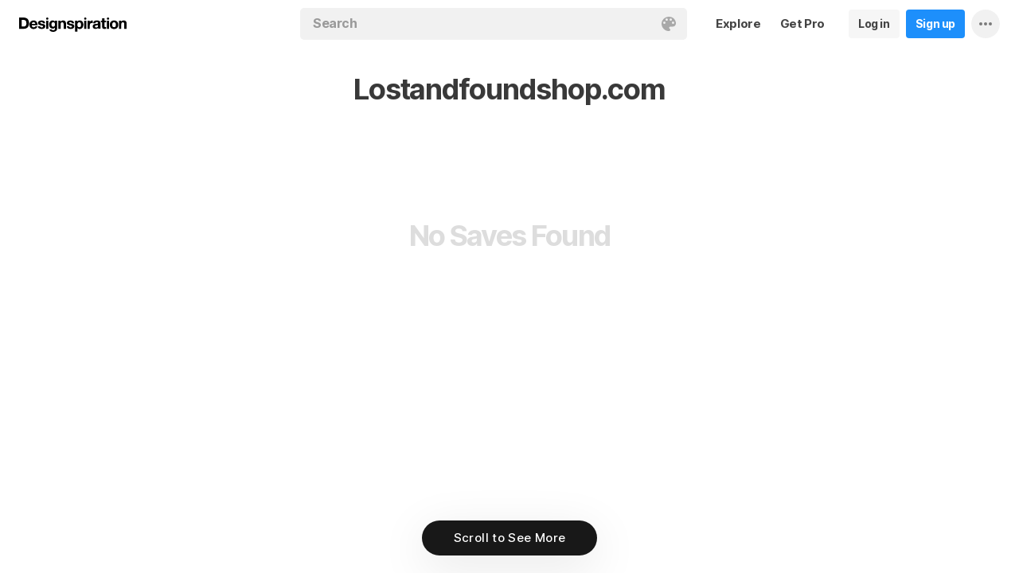

--- FILE ---
content_type: text/css
request_url: https://s.dspncdn.com/a1/webapp/css/pages/desktop-472dbb35.css
body_size: 60844
content:
/*! normalize.css v3.0.2 | MIT License | git.io/normalize */.modal,.modalStep{opacity:0;visibility:hidden}.AccountUpgrade .StripeElement input,.modal .input,.paymentModal .StripeElement input{-moz-appearance:none;outline:0;-webkit-appearance:none}.modal,.modal .modalScroller,.modal .overlay{right:0;top:0;left:0;bottom:0}@font-face{font-family:"Inter var";font-weight:100 900;font-display:swap;font-style:normal;font-named-instance:Regular;src:url(https://s.dspncdn.com/a1/webapp/fonts/Inter/Inter-roman-var.woff2) format("woff2")}@font-face{font-family:"Inter var";font-weight:100 900;font-display:swap;font-style:italic;font-named-instance:Italic;src:url(https://s.dspncdn.com/a1/webapp/fonts/Inter/Inter-italic-var.woff2) format("woff2")}.modal{position:fixed;-webkit-transition:all 80ms ease-in-out;transition:all 80ms ease-in-out;z-index:10;cursor:-webkit-zoom-out}.modal.active{visibility:visible;opacity:1}.modal .overlay{opacity:.85;position:fixed;z-index:11}.Dark .modal .overlay,.Light .modal .overlay{background:#181818}.modal .modalTitle{font-size:16px;font-weight:700;margin:8px 0 20px;text-align:center}.Light .modal .modalTitle{color:rgba(24,24,24,.86)}.Dark .modal .modalTitle{color:rgba(238,238,238,.86)}.modal .modalContainer{cursor:auto;margin:0 auto;position:relative;-webkit-transition:all .1s ease-in-out;transition:all .1s ease-in-out}.modal .modalContainer.noscale{-webkit-transition:none;transition:none}.modal .modalScroller{overflow-y:scroll;-webkit-overflow-scrolling:touch;position:fixed;z-index:12}.modal .modalContent{border-radius:8px;margin:10px;overflow:hidden;padding:10px;position:relative}.Light .modal .modalContent{background:#fff}.Dark .modal .modalContent{background:#242424}.modal .input,.modal .modalInput{font-size:15px;font-weight:500;padding:14px 16px;width:100%;border-radius:6px}.Light .modal .input,.Light .modal .modalInput{background:rgba(24,24,24,.06);color:#181818}.Dark .modal .input,.Dark .modal .modalInput{background:rgba(238,238,238,.06);color:#eee}.modal .input{display:block;height:44px;padding:0 14px;width:100%;appearance:none}.modal .input::-webkit-input-placeholder{color:#999}.Light .modal .input::-webkit-input-placeholder{color:rgba(24,24,24,.4)}.Dark .modal .input::-webkit-input-placeholder{color:rgba(238,238,238,.4)}.modal .input:focus::-webkit-input-placeholder{color:#c8c8c8}.Light .modal .input:focus::-webkit-input-placeholder{color:rgba(24,24,24,.4)}.Dark .modal .input:focus::-webkit-input-placeholder{color:rgba(238,238,238,.4)}.modal form li{margin-bottom:10px}.modal .buttonsContainer{font-size:0;text-align:center}.modal .button,.modal .submit{font-size:14px;font-weight:700}.Light .modal .buttonsContainer{background:#fff}.Dark .modal .buttonsContainer{background:#242424}.modal .button{border-radius:3px;letter-spacing:-.015em;padding:0 14px}.modal .close{cursor:pointer;position:absolute;top:0;right:12px;display:-webkit-box;display:-ms-flexbox;display:flex;-webkit-box-pack:center;-ms-flex-pack:center;justify-content:center;-webkit-box-align:center;-ms-flex-align:center;align-items:center;width:32px;height:32px;margin-top:12px;border-radius:50%}.AccountConfirm .error,.Login .error,.Signup .error,.modal .error{border-radius:0 0 4px 4px}.Light .modal .close{background:rgba(24,24,24,.06)}.Dark .modal .close{background:rgba(238,238,238,.06)}.modal .close em{display:block;height:10px;width:10px}.Dark .modal .close em:after,.Light .modal .close em:after{content:"";display:table;clear:both}.Light .modal .close em{background-image:url("data:image/svg+xml,%3Csvg xmlns='http://www.w3.org/2000/svg' width='10' height='10' fill='%237a7a7a'%3E%3Cpath d='M9.682 9.682c-.425.425-1.11.425-1.535 0L5 6.535 1.854 9.682c-.425.425-1.11.425-1.535 0C.115 9.478 0 9.202 0 8.914s.115-.564.318-.768L3.465 5 .318 1.854C.115 1.65 0 1.374 0 1.086S.115.522.318.318c.425-.425 1.11-.425 1.535 0L5 3.465 8.146.318c.425-.425 1.11-.425 1.535 0s.425 1.11 0 1.535L6.535 5l3.146 3.146c.414.414.414 1.11 0 1.535z'%3E%3C/path%3E%3C/svg%3E");background-repeat:no-repeat}.Light .modal .close em:before{content:"";float:left;padding-bottom:100%}.Dark .modal .close em{background-image:url("data:image/svg+xml,%3Csvg xmlns='http://www.w3.org/2000/svg' width='10' height='10' fill='rgba(238, 238, 238, 0.5)'%3E%3Cpath d='M9.682 9.682c-.425.425-1.11.425-1.535 0L5 6.535 1.854 9.682c-.425.425-1.11.425-1.535 0C.115 9.478 0 9.202 0 8.914s.115-.564.318-.768L3.465 5 .318 1.854C.115 1.65 0 1.374 0 1.086S.115.522.318.318c.425-.425 1.11-.425 1.535 0L5 3.465 8.146.318c.425-.425 1.11-.425 1.535 0s.425 1.11 0 1.535L6.535 5l3.146 3.146c.414.414.414 1.11 0 1.535z'%3E%3C/path%3E%3C/svg%3E");background-repeat:no-repeat}.Dark .modal .close em:before{content:"";float:left;padding-bottom:100%}.modal button:focus,.modal input:focus,.modal textarea:focus{outline:0}.modal .validationError .error{margin:0}.modal .error{display:none;left:0;line-height:150%;padding:4px 14px;position:absolute;text-align:left;width:100%;z-index:2;margin:0}.Dark .modal .error,.Light .modal .error{background:#f76722;color:#333}.modal .submit{border-radius:6px;display:block;height:44px;line-height:44px;padding:0 14px;text-align:center;width:100%}.Light .modal .submit{background-color:#1d8ffb;color:#fff}.Dark .modal .submit{background-color:#1d8ffb;color:#eee}.modal .submit.disabled{cursor:default}.modal .submit .loaderContainer{display:none}.modal .submit.loading svg{display:block;-webkit-animation:rotateLoader .7s infinite linear;animation:rotateLoader .7s infinite linear}.modal .submit.loading .innerContainer{display:none}.modal .submit.loading .loaderContainer{display:block;height:28px;width:28px;margin:0 auto}.modal .submit path{fill:#fff}.Light .modalStep .confirmContainer h3{color:rgba(24,24,24,.66)}.Dark .modalStep .confirmContainer h3{color:rgba(238,238,238,.66)}.Light .modalStep.complete,.Light .modalStep.confirmation,.Light .modalStep.error,.Light .modalStep.processing{background:#fff}.Dark .modalStep.complete,.Dark .modalStep.confirmation,.Dark .modalStep.error,.Dark .modalStep.processing{background:#242424}.Dark .modalStep.complete h2,.Dark .modalStep.confirmation h2,.Dark .modalStep.error h2,.Dark .modalStep.processing h2,.Light .modalStep.complete h2,.Light .modalStep.confirmation h2,.Light .modalStep.error h2,.Light .modalStep.processing h2{color:#999}.modalStep.processing.loading .loader{-webkit-animation:rotateLoader .7s infinite linear;animation:rotateLoader .7s infinite linear}.Dark .validationError input,.Light .validationError input{border:1px solid #f76722}.Dark .error,.Dark .socialAuthError,.Light .error,.Light .socialAuthError{background-color:#f76722;color:#fff}.Light .loginTitle{color:rgba(0,0,0,.9)}.Dark .loginTitle{color:rgba(255,255,255,.9)}.Dark .back,.Dark .baseTextTrigger a,.Light .back,.Light .baseTextTrigger a{color:#1d8ffb}.Light .subTitle{color:rgba(0,0,0,.6)}.Dark .subTitle{color:rgba(255,255,255,.6)}.Light .subTitle strong{color:rgba(0,0,0,.6)}.Dark .subTitle strong{color:rgba(255,255,255,.6)}.Light .amount{color:rgba(0,0,0,.8)}.Dark .amount{color:rgba(255,255,255,.8)}.Light .totalBilled{color:rgba(0,0,0,.8)}.Dark .totalBilled{color:rgba(255,255,255,.8)}.Light .checkContainer:hover input~.radioBtn{background-color:rgba(0,0,0,.2)}.Dark .checkContainer:hover input~.radioBtn{background-color:rgba(255,255,255,.2)}.Dark .checkContainer input:checked~.radioBtn,.Light .checkContainer input:checked~.radioBtn{background-color:#1d8ffb}.Dark .checkContainer .radioBtn:after,.Light .checkContainer .radioBtn:after{background-color:#fff}.Dark .gridItem.vision .thumb,.Light .gridItem.vision .thumb,.Light .radioBtn{background-color:rgba(0,0,0,.1)}.Dark .radioBtn,.Dark .visualSearchModal .header .backTrigger .background,.Light .visualSearchModal .header .backTrigger .background{background-color:rgba(255,255,255,.1)}.modalStep{border-radius:inherit;-webkit-transition:visibility 0s 160ms,opacity 140ms ease-in-out;transition:visibility 0s 160ms,opacity 140ms ease-in-out;z-index:5}.modalStep.active{-webkit-transition:opacity 160ms ease-in-out;transition:opacity 160ms ease-in-out;opacity:1;visibility:visible;z-index:3}.modalStep.active.content{z-index:5}.modalStep.active.processing{z-index:6}.modalStep.active.complete{z-index:7}.modalStep.complete,.modalStep.confirmation,.modalStep.error,.modalStep.processing{position:absolute;top:0;left:0;bottom:0;right:0;margin:10px}.Light .modalStep.complete,.Light .modalStep.confirmation,.Light .modalStep.error,.Light .modalStep.processing{background-color:#fff}.Dark .modalStep.complete,.Dark .modalStep.confirmation,.Dark .modalStep.error,.Dark .modalStep.processing{background-color:#242424}.modalStep.complete h2,.modalStep.confirmation h2,.modalStep.error h2,.modalStep.processing h2{font-size:60px;color:#999;letter-spacing:-.046em;height:98px;z-index:3;margin-top:-40px;text-align:center;position:absolute;top:50%;right:1px;left:1px}.modalStep.complete a.button,.modalStep.confirmation a.button,.modalStep.error a.button,.modalStep.processing a.button{display:inline-block}.modalStep .confirmContainer{margin-top:-41px;position:absolute;top:50%;left:0;right:0;text-align:center}.modalStep .confirmContainer h3{color:#333;font-size:24px;letter-spacing:-.02em;margin-bottom:20px}.modalStep.processing .loaderContainer,.modalStep.processing.loading .collections{display:none}.modalStep.processing.loading .loaderContainer{display:block;height:42px;width:42px;margin:-21px auto 0;position:absolute;top:50%;left:0;right:10px}.modalContent .processing{position:absolute;left:0;right:0;top:0;bottom:0;z-index:1;-webkit-box-align:center;-ms-flex-align:center;align-items:center;display:none}.Light .modalContent .processing{background-color:#fff}.Dark .modalContent .processing{background-color:#242424}.modalContent .processing.active{display:-webkit-box;display:-ms-flexbox;display:flex}.modalContent .processing .loaderContainer{display:none}.modalContent .processing.loading .loaderContainer{display:block;height:42px;width:42px;margin:-21px auto 0;position:absolute;top:50%;left:0;right:10px}.modalContent .processingContainer{height:42px;width:42px;margin:0 auto}.cancelSubscriptionModal.modal .modalContainer{max-width:460px}.cancelSubscriptionModal .modalContent{padding:42px 45px}.cancelSubscriptionModal h2.modalTitle{margin:0 0 36px;text-align:center;font-size:24px;font-weight:700;letter-spacing:-.8px}.Light .cancelSubscriptionModal h2.modalTitle{color:rgba(24,24,24,.86)}.Dark .cancelSubscriptionModal h2.modalTitle{color:rgba(238,238,238,.86)}.cancelSubscriptionModal .overlay{opacity:.8}.cancelSubscriptionModal p{font-size:15px;line-height:18px;text-align:center;max-width:290px;margin:0 auto 36px}.cancelSubscriptionModal .button{width:140px;line-height:44px;height:44px;margin:0 5px;border-radius:4px;font-weight:700;font-size:15px;padding:0 20px;position:relative}.Light .cancelSubscriptionModal .button{background:#f6f6f6;color:#444}.Dark .cancelSubscriptionModal .button{background:#333;color:#ccc}.Light .cancelSubscriptionModal .button.confirmTrigger{background:#1d8ffb;color:#fff}.Dark .cancelSubscriptionModal .button.confirmTrigger{background:#1d8ffb;color:#eee}.Dark .cancelSubscriptionModal .button.confirmTrigger path,.Light .cancelSubscriptionModal .button.confirmTrigger path{fill:#1d8ffb}.cancelSubscriptionModal .button.confirmTrigger.loading .loaderContainer{display:block;height:24px;width:24px;line-height:22px;margin:-12px auto 0;position:absolute;top:50%;left:0;right:0}.cancelSubscriptionModal .button.confirmTrigger.loading .loader{-webkit-animation:rotateLoader .7s infinite linear;animation:rotateLoader .7s infinite linear}.changePlanModal .customSelectOptions{min-height:100px;padding-bottom:8px}.changePlanModal .customSelectOptions .collectionName{border-radius:6px;font-weight:500;font-size:14px;line-height:22px;letter-spacing:-.3px;padding:12px 14px}.changePlanModal .customSelectOptions li{margin:0 14px 0 5px;padding:5px;line-height:38px;cursor:pointer;position:relative;border-radius:5px;-webkit-transition:all 150ms ease-in-out;transition:all 150ms ease-in-out;-webkit-transition-delay:40ms;transition-delay:40ms}.changePlanModal .customSelectOptions li.item.active .icons{opacity:.95}.changePlanModal .customSelectOptions li.item.active .collab,.changePlanModal .customSelectOptions li.item.active .private{display:inline-block;height:18px;width:18px}.Dark .changePlanModal .customSelectOptions .item.active .collab:after,.Dark .changePlanModal .customSelectOptions .item.active .private:after,.Light .changePlanModal .customSelectOptions .item.active .collab:after,.Light .changePlanModal .customSelectOptions .item.active .private:after{content:"";display:table;clear:both}.changePlanModal .customSelectOptions li.item .icons{opacity:.45}.changePlanModal .customSelectOptions .item.active .icons,.changePlanModal .customSelectOptions li.item:hover .icons{opacity:.95}.changePlanModal .customSelectOptions li.item:hover{-webkit-transition-delay:0s;transition-delay:0s}.Light .changePlanModal .customSelectOptions li.item:hover{background-color:#ececec}.Dark .changePlanModal .customSelectOptions li.item:hover{background-color:rgba(238,238,238,.06)}.Dark .changePlanModal .customSelectOptions .item.active,.Dark .changePlanModal .customSelectOptions .item.active:hover,.Light .changePlanModal .customSelectOptions .item.active,.Light .changePlanModal .customSelectOptions .item.active:hover{background-color:#1d8ffb}.Light .changePlanModal .customSelectOptions li.item:hover .title{color:#181818}.Dark .changePlanModal .customSelectOptions li.item:hover .title{color:#eee}.changePlanModal .customSelectOptions li.title{cursor:default;font-size:12px;line-height:24px;margin:0 0 0 5px;padding:6px 5px 0}.Light .changePlanModal .customSelectOptions li.title{color:rgba(24,24,24,.66)}.Dark .changePlanModal .customSelectOptions li.title{color:rgba(238,238,238,.46)}.Dark .changePlanModal .customSelectOptions .item.active .title,.Dark .changePlanModal .customSelectOptions .item.active:hover .title,.Light .changePlanModal .customSelectOptions .item.active .title,.Light .changePlanModal .customSelectOptions .item.active:hover .title{color:#fff}.Light .changePlanModal .customSelectOptions .item.active .private{background-image:url("data:image/svg+xml,%3Csvg xmlns='http://www.w3.org/2000/svg' width='18' height='18' fill='%23ffffff'%3E%3Cpath d='M10.6 5.8c0-.8-.6-1.2-1.5-1.2s-1.7.3-1.7 1.2v1.7c0 .1-.1.4 0 .4h3.2c.1 0 0-.3 0-.4V5.8zM9 0A9 9 0 0 0 .7 5.6a9 9 0 0 0 2 9.8 9 9 0 0 0 9.8 2A9 9 0 0 0 18 9a9 9 0 0 0-9-9h0zm4.2 11.6c0 1.6-1.6 2.6-4.2 2.6s-4.2-1.1-4.2-2.6V9c0-.3.1-.5.3-.7s.5-.3.7-.3V5.8c0-1.7 1.5-2.7 3.3-2.6s3.1 1 3.1 2.6v2.1c.3 0 .5.1.7.3s.3.4.3.7v2.6z'%3E%3C/path%3E%3C/svg%3E");background-repeat:no-repeat}.Light .changePlanModal .customSelectOptions .item.active .private:before{content:"";float:left;padding-bottom:100%}.Dark .changePlanModal .customSelectOptions .item.active .private{background-image:url("data:image/svg+xml,%3Csvg xmlns='http://www.w3.org/2000/svg' width='18' height='18' fill='%23ffffff'%3E%3Cpath d='M10.6 5.8c0-.8-.6-1.2-1.5-1.2s-1.7.3-1.7 1.2v1.7c0 .1-.1.4 0 .4h3.2c.1 0 0-.3 0-.4V5.8zM9 0A9 9 0 0 0 .7 5.6a9 9 0 0 0 2 9.8 9 9 0 0 0 9.8 2A9 9 0 0 0 18 9a9 9 0 0 0-9-9h0zm4.2 11.6c0 1.6-1.6 2.6-4.2 2.6s-4.2-1.1-4.2-2.6V9c0-.3.1-.5.3-.7s.5-.3.7-.3V5.8c0-1.7 1.5-2.7 3.3-2.6s3.1 1 3.1 2.6v2.1c.3 0 .5.1.7.3s.3.4.3.7v2.6z'%3E%3C/path%3E%3C/svg%3E");background-repeat:no-repeat}.Dark .changePlanModal .customSelectOptions .item.active .private:before{content:"";float:left;padding-bottom:100%}.Light .changePlanModal .customSelectOptions .item.active .collab{background-image:url("data:image/svg+xml,%3Csvg xmlns='http://www.w3.org/2000/svg' width='17' height='17' fill='%23ffffff'%3E%3Cpath d='M8.5 0A8.5 8.5 0 0 0 .647 5.247 8.5 8.5 0 0 0 2.49 14.51a8.5 8.5 0 0 0 9.263 1.843A8.5 8.5 0 0 0 17 8.5 8.5 8.5 0 0 0 8.5 0zM6.265 4H6.26h.005zM11 12.5H6c-1.77 0-3-.795-3-1.5 0-1.595.705-1.915 1.195-1.915a3.15 3.15 0 0 0 1.04-.775c-.275-.5-1-1.35-1-1.7V5.5c.55-1.3 1.03-1.3 1.5-1.5h.535c.5.165 1 .185 1.5 1.5v1.1c0 .35-.775 1.2-1.05 1.7a2.95 2.95 0 0 0 1.05.765 1.36 1.36 0 0 1 .685.565 1 1 0 0 1 .77-.555 3.18 3.18 0 0 0 1.035-.775c-.275-.5-1-1.35-1-1.7V5.5c.55-1.3 1.03-1.3 1.5-1.5h.53c.5.165 1 .185 1.5 1.5v1.1c0 .35-.775 1.2-1.05 1.7a2.95 2.95 0 0 0 1.05.765c.2 0 1.16.32 1.245 1.925 0 .675-1.275 1.5-3.035 1.5z'%3E%3C/path%3E%3C/svg%3E");background-repeat:no-repeat}.Light .changePlanModal .customSelectOptions .item.active .collab:before{content:"";float:left;padding-bottom:100%}.Dark .changePlanModal .customSelectOptions .item.active .collab{background-image:url("data:image/svg+xml,%3Csvg xmlns='http://www.w3.org/2000/svg' width='17' height='17' fill='%23ffffff'%3E%3Cpath d='M8.5 0A8.5 8.5 0 0 0 .647 5.247 8.5 8.5 0 0 0 2.49 14.51a8.5 8.5 0 0 0 9.263 1.843A8.5 8.5 0 0 0 17 8.5 8.5 8.5 0 0 0 8.5 0zM6.265 4H6.26h.005zM11 12.5H6c-1.77 0-3-.795-3-1.5 0-1.595.705-1.915 1.195-1.915a3.15 3.15 0 0 0 1.04-.775c-.275-.5-1-1.35-1-1.7V5.5c.55-1.3 1.03-1.3 1.5-1.5h.535c.5.165 1 .185 1.5 1.5v1.1c0 .35-.775 1.2-1.05 1.7a2.95 2.95 0 0 0 1.05.765 1.36 1.36 0 0 1 .685.565 1 1 0 0 1 .77-.555 3.18 3.18 0 0 0 1.035-.775c-.275-.5-1-1.35-1-1.7V5.5c.55-1.3 1.03-1.3 1.5-1.5h.53c.5.165 1 .185 1.5 1.5v1.1c0 .35-.775 1.2-1.05 1.7a2.95 2.95 0 0 0 1.05.765c.2 0 1.16.32 1.245 1.925 0 .675-1.275 1.5-3.035 1.5z'%3E%3C/path%3E%3C/svg%3E");background-repeat:no-repeat}.Dark .changePlanModal .customSelectOptions .addIcon em,.Light .changePlanModal .customSelectOptions .addIcon em{background-image:url("data:image/svg+xml,%3Csvg xmlns='http://www.w3.org/2000/svg' width='12' height='12' fill='%23ffffff'%3E%3Cpath d='M7.16 7.16h3.63c.27.01.54-.08.76-.25s.37-.4.43-.67c.03-.17.03-.34-.01-.5s-.12-.32-.23-.46-.25-.24-.4-.32-.33-.1-.5-.1H7.16V1.2C7.17.94 7.08.67 6.9.45S6.5.1 6.23.02c-.17-.03-.34-.03-.5.01s-.32.12-.46.23-.24.25-.32.4-.1.33-.1.5v3.68H1.2c-.27-.01-.54.08-.76.25s-.37.4-.43.67c-.03.17-.03.34.01.5s.12.32.23.46.25.24.4.32.33.1.5.1h3.68v3.63c-.01.27.08.54.25.76s.4.37.67.43c.17.03.34.03.5-.01s.32-.12.46-.23.24-.25.32-.4.1-.33.1-.5V7.16z'%3E%3C/path%3E%3C/svg%3E");background-repeat:no-repeat}.Dark .changePlanModal .customSelectOptions .item.active .collab:before{content:"";float:left;padding-bottom:100%}.Light .changePlanModal .amountContainer,.Light .changePlanModal .customSelectOptions .title{color:rgba(24,24,24,.66)}.changePlanModal .customSelectOptions .title{font-size:14px;font-weight:700;text-overflow:ellipsis;white-space:nowrap;margin:0 42px 0 48px;display:block;overflow:hidden}.Dark .changePlanModal .customSelectOptions .title{color:rgba(238,238,238,.46)}.Light .changePlanModal .customSelectOptions .thumb{background-color:rgba(24,24,24,.06);-webkit-box-shadow:0 0 1px rgba(0,0,0,.25) inset;box-shadow:0 0 1px rgba(0,0,0,.25) inset}.Dark .changePlanModal .customSelectOptions .thumb{background-color:rgba(238,238,238,.06);-webkit-box-shadow:0 0 1px rgba(0,0,0,.25) inset;box-shadow:0 0 1px rgba(0,0,0,.25) inset}.changePlanModal .customSelectOptions .addIcon{display:-webkit-box;display:-ms-flexbox;display:flex;-webkit-box-pack:center;-ms-flex-pack:center;justify-content:center;-webkit-box-align:center;-ms-flex-align:center;align-items:center}.Dark .changePlanModal .customSelectOptions .addIcon,.Light .changePlanModal .customSelectOptions .addIcon{background-color:#1d8ffb}.changePlanModal .customSelectOptions .addIcon em{display:block;height:12px;width:12px}.Dark .changePlanModal .customSelectOptions .addIcon em:after,.Light .changePlanModal .customSelectOptions .addIcon em:after{content:"";display:table;clear:both}.Light .changePlanModal .customSelectOptions .addIcon em:before{content:"";float:left;padding-bottom:100%}.Dark .changePlanModal .customSelectOptions .addIcon em:before{content:"";float:left;padding-bottom:100%}.changePlanModal .customSelectOptions .addIcon,.changePlanModal .customSelectOptions .thumb{width:38px;height:38px;border-radius:3px;position:absolute}.changePlanModal .customSelectOptions .thumb{background-size:cover;background-position:50% 50%}.changePlanModal .customSelectOptions .private{display:inline-block;height:18px;width:18px}.Dark .changePlanModal .customSelectOptions .private:after,.Light .changePlanModal .customSelectOptions .private:after{content:"";display:table;clear:both}.Light .changePlanModal .customSelectOptions .private{background-image:url("data:image/svg+xml,%3Csvg xmlns='http://www.w3.org/2000/svg' width='18' height='18' fill='%237a7a7a'%3E%3Cpath d='M10.6 5.8c0-.8-.6-1.2-1.5-1.2s-1.7.3-1.7 1.2v1.7c0 .1-.1.4 0 .4h3.2c.1 0 0-.3 0-.4V5.8zM9 0A9 9 0 0 0 .7 5.6a9 9 0 0 0 2 9.8 9 9 0 0 0 9.8 2A9 9 0 0 0 18 9a9 9 0 0 0-9-9h0zm4.2 11.6c0 1.6-1.6 2.6-4.2 2.6s-4.2-1.1-4.2-2.6V9c0-.3.1-.5.3-.7s.5-.3.7-.3V5.8c0-1.7 1.5-2.7 3.3-2.6s3.1 1 3.1 2.6v2.1c.3 0 .5.1.7.3s.3.4.3.7v2.6z'%3E%3C/path%3E%3C/svg%3E");background-repeat:no-repeat}.Light .changePlanModal .customSelectOptions .private:before{content:"";float:left;padding-bottom:100%}.Dark .changePlanModal .customSelectOptions .private{background-image:url("data:image/svg+xml,%3Csvg xmlns='http://www.w3.org/2000/svg' width='18' height='18' fill='rgba(238, 238, 238, 0.5)'%3E%3Cpath d='M10.6 5.8c0-.8-.6-1.2-1.5-1.2s-1.7.3-1.7 1.2v1.7c0 .1-.1.4 0 .4h3.2c.1 0 0-.3 0-.4V5.8zM9 0A9 9 0 0 0 .7 5.6a9 9 0 0 0 2 9.8 9 9 0 0 0 9.8 2A9 9 0 0 0 18 9a9 9 0 0 0-9-9h0zm4.2 11.6c0 1.6-1.6 2.6-4.2 2.6s-4.2-1.1-4.2-2.6V9c0-.3.1-.5.3-.7s.5-.3.7-.3V5.8c0-1.7 1.5-2.7 3.3-2.6s3.1 1 3.1 2.6v2.1c.3 0 .5.1.7.3s.3.4.3.7v2.6z'%3E%3C/path%3E%3C/svg%3E");background-repeat:no-repeat}.Dark .changePlanModal .customSelectOptions .private:before{content:"";float:left;padding-bottom:100%}.changePlanModal .customSelectOptions .collab{display:inline-block;height:18px;width:18px}.Dark .changePlanModal .customSelectOptions .collab:after,.Light .changePlanModal .customSelectOptions .collab:after{content:"";display:table;clear:both}.Light .changePlanModal .customSelectOptions .collab{background-image:url("data:image/svg+xml,%3Csvg xmlns='http://www.w3.org/2000/svg' width='17' height='17' fill='%237a7a7a'%3E%3Cpath d='M8.5 0A8.5 8.5 0 0 0 .647 5.247 8.5 8.5 0 0 0 2.49 14.51a8.5 8.5 0 0 0 9.263 1.843A8.5 8.5 0 0 0 17 8.5 8.5 8.5 0 0 0 8.5 0zM6.265 4H6.26h.005zM11 12.5H6c-1.77 0-3-.795-3-1.5 0-1.595.705-1.915 1.195-1.915a3.15 3.15 0 0 0 1.04-.775c-.275-.5-1-1.35-1-1.7V5.5c.55-1.3 1.03-1.3 1.5-1.5h.535c.5.165 1 .185 1.5 1.5v1.1c0 .35-.775 1.2-1.05 1.7a2.95 2.95 0 0 0 1.05.765 1.36 1.36 0 0 1 .685.565 1 1 0 0 1 .77-.555 3.18 3.18 0 0 0 1.035-.775c-.275-.5-1-1.35-1-1.7V5.5c.55-1.3 1.03-1.3 1.5-1.5h.53c.5.165 1 .185 1.5 1.5v1.1c0 .35-.775 1.2-1.05 1.7a2.95 2.95 0 0 0 1.05.765c.2 0 1.16.32 1.245 1.925 0 .675-1.275 1.5-3.035 1.5z'%3E%3C/path%3E%3C/svg%3E");background-repeat:no-repeat}.Light .changePlanModal .customSelectOptions .collab:before{content:"";float:left;padding-bottom:100%}.Dark .changePlanModal .customSelectOptions .collab{background-image:url("data:image/svg+xml,%3Csvg xmlns='http://www.w3.org/2000/svg' width='17' height='17' fill='rgba(238, 238, 238, 0.5)'%3E%3Cpath d='M8.5 0A8.5 8.5 0 0 0 .647 5.247 8.5 8.5 0 0 0 2.49 14.51a8.5 8.5 0 0 0 9.263 1.843A8.5 8.5 0 0 0 17 8.5 8.5 8.5 0 0 0 8.5 0zM6.265 4H6.26h.005zM11 12.5H6c-1.77 0-3-.795-3-1.5 0-1.595.705-1.915 1.195-1.915a3.15 3.15 0 0 0 1.04-.775c-.275-.5-1-1.35-1-1.7V5.5c.55-1.3 1.03-1.3 1.5-1.5h.535c.5.165 1 .185 1.5 1.5v1.1c0 .35-.775 1.2-1.05 1.7a2.95 2.95 0 0 0 1.05.765 1.36 1.36 0 0 1 .685.565 1 1 0 0 1 .77-.555 3.18 3.18 0 0 0 1.035-.775c-.275-.5-1-1.35-1-1.7V5.5c.55-1.3 1.03-1.3 1.5-1.5h.53c.5.165 1 .185 1.5 1.5v1.1c0 .35-.775 1.2-1.05 1.7a2.95 2.95 0 0 0 1.05.765c.2 0 1.16.32 1.245 1.925 0 .675-1.275 1.5-3.035 1.5z'%3E%3C/path%3E%3C/svg%3E");background-repeat:no-repeat}.Dark .changePlanModal .customSelectOptions .collab:before{content:"";float:left;padding-bottom:100%}.changePlanModal .customSelectOptions .icons{margin:0 5px;position:absolute;right:7px;top:8px}.changePlanModal .dropdownButton{border-radius:6px;-webkit-user-select:none;-moz-user-select:none;-ms-user-select:none;display:inline-block;position:relative;cursor:pointer;overflow:hidden;text-align:left;text-overflow:ellipsis;vertical-align:middle;white-space:nowrap;width:100%;user-select:none;font-smoothing:antialiased;-webkit-appearance:none}.changePlanModal .dropdownButton span{position:absolute;top:19px;right:15px;display:block;height:6px;width:10px}.Dark .changePlanModal .dropdownButton span:after,.Light .changePlanModal .dropdownButton span:after{content:"";display:table;clear:both}.Light .changePlanModal .dropdownButton span{background-image:url("data:image/svg+xml,%3Csvg xmlns='http://www.w3.org/2000/svg' width='10' height='6' fill='%237a7a7a'%3E%3Cpath d='M9.054 0H.946C.07 0-.334 1.22.33 1.857l4.054 3.888a.87.87 0 0 0 1.228 0L9.67 1.857C10.334 1.22 9.93 0 9.054 0z'%3E%3C/path%3E%3C/svg%3E");background-repeat:no-repeat}.Light .changePlanModal .dropdownButton span:before{content:"";float:left;padding-bottom:100%}.Dark .changePlanModal .dropdownButton span{background-image:url("data:image/svg+xml,%3Csvg xmlns='http://www.w3.org/2000/svg' width='10' height='6' fill='rgba(238, 238, 238, 0.5)'%3E%3Cpath d='M9.054 0H.946C.07 0-.334 1.22.33 1.857l4.054 3.888a.87.87 0 0 0 1.228 0L9.67 1.857C10.334 1.22 9.93 0 9.054 0z'%3E%3C/path%3E%3C/svg%3E");background-repeat:no-repeat}.Dark .changePlanModal .dropdownButton span:before{content:"";float:left;padding-bottom:100%}.changePlanModal .dropdownButton:after{display:block;content:" ";position:absolute;top:22px;right:24px;width:10px;height:6px}.changePlanModal .dropdown{display:none;z-index:50}.changePlanModal .dropdown.active{display:block}.Dark .changePlanModal .dropdown .dropNavItem .proBadge:before:after,.Light .changePlanModal .dropdown .dropNavItem .proBadge:before:after{content:"";display:table;clear:both}.Dark .changePlanModal .dropdown .dropdownContainer,.Light .changePlanModal .dropdown .dropdownContainer{-webkit-box-shadow:0 20px 30px rgba(0,0,0,.3);box-shadow:0 20px 30px rgba(0,0,0,.3)}.Light .changePlanModal .dropdown .dropdownCaretInner.up{border-bottom-color:#fff}.Dark .changePlanModal .dropdown .dropdownCaretInner.up{border-bottom-color:#242424}.Light .changePlanModal .dropdown .dropdownCaretOuter.up{border-bottom-color:#f6f6f6}.Dark .changePlanModal .dropdown .dropdownCaretOuter.up{border-bottom-color:#2f2f2f}.Light .changePlanModal .dropdown .dropdownContainer{background:#fff;border:1px solid #f6f6f6}.Dark .changePlanModal .dropdown .dropdownContainer{background:#242424;border:1px solid #2f2f2f}.Light .changePlanModal .dropdown .dropNavItems .line{border-bottom:1px solid rgba(24,24,24,.06)}.Dark .changePlanModal .dropdown .dropNavItems .line{border-bottom:1px solid rgba(238,238,238,.1)}.Dark .changePlanModal .dropdown .dropNavItem .proBadge,.Light .changePlanModal .dropdown .dropNavItem .proBadge{background:#1d8ffb}.Dark .changePlanModal .dropdown .dropNavItem .proBadge:before,.Light .changePlanModal .dropdown .dropNavItem .proBadge:before{background-image:url("data:image/svg+xml,%3Csvg xmlns='http://www.w3.org/2000/svg' width='16' height='6' fill='%23ffffff'%3E%3Cpath d='M0 5.92h1.222V4.027H2.25c1.33 0 2.102-.8 2.102-1.968 0-1.16-.76-1.98-2.07-1.98H0v5.84zm1.222-2.883V1.1h.824c.705 0 1.047.388 1.047.97s-.34.978-1.04.978h-.83zM5.375 5.92h1.222V3.85h.892l1.095 2.07h1.35l-1.23-2.27c.657-.285 1.02-.864 1.02-1.663 0-1.16-.76-1.908-2.07-1.908h-2.28v5.84zm1.222-3.063V1.1h.824c.705 0 1.047.317 1.047.898s-.34.87-1.04.87h-.83zM16 3c0-1.9-1.174-3-2.706-3-1.54 0-2.706 1.1-2.706 3 0 1.902 1.165 3 2.706 3C14.826 6 16 4.9 16 3zm-1.24 0c0 1.238-.58 1.908-1.467 1.908S11.827 4.238 11.827 3s.578-1.908 1.467-1.908S14.76 1.762 14.76 3z'%3E%3C/path%3E%3C/svg%3E");background-repeat:no-repeat}.Light .changePlanModal .dropdown .dropNavItem .proBadge:before:before{content:"";float:left;padding-bottom:100%}.Dark .changePlanModal .dropdown .dropNavItem .proBadge:before:before{content:"";float:left;padding-bottom:100%}.Light .changePlanModal .dropdown .dropNavItem{color:rgba(24,24,24,.5)}.Dark .changePlanModal .dropdown .dropNavItem{color:rgba(238,238,238,.4)}.Light .changePlanModal .dropdown .dropNavItem:hover{color:#181818;background:rgba(24,24,24,.06)}.Dark .changePlanModal .dropdown .dropNavItem:hover{color:#eee;background:rgba(238,238,238,.06)}.changePlanModal .dropdown .dropdownContainer{position:absolute;top:0;z-index:11;font-size:15px;width:100%;overflow:hidden;border-radius:6px;margin-top:0}.changePlanModal .dropdown .dropdownScroller{overflow-y:scroll}.changePlanModal .dropdown .dropdownOverlay{background:rgba(0,0,0,0);opacity:0;opacity:.5;position:fixed;top:0;right:0;bottom:0;left:0;z-index:10}.changePlanModal .dropdown .dropdownItems{padding:5px 0}.Light .changePlanModal .dropdown .dropdownItems{background:#fff}.Dark .changePlanModal .dropdown .dropdownItems{background:#242424}.changePlanModal .dropdown .dropItem{padding:6px 18px;font-size:13px;cursor:pointer;display:block;font-weight:500;text-align:left;width:100%;letter-spacing:-.3px}.changePlanModal .dropdown .dropItem.disabled{cursor:default}.changePlanModal .dropdown .dropItem.sectionTitle{padding-bottom:12px;margin:12px 0 6px;font-size:14px;font-weight:500}.changePlanModal .dropdown .dropItem.sectionTitle:hover{background-color:rgba(0,0,0,0)}.changePlanModal .dropdown .dropItem.sectionTitle:first-child{margin:0 0 6px}.changePlanModal .dropdown .dropdownItems{min-height:100px;padding-bottom:5px}.changePlanModal .dropdown .dropdownItems li{margin:0 5px;padding:5px;line-height:38px;cursor:pointer;position:relative;border-radius:5px;-webkit-transition:all 150ms ease-in-out;transition:all 150ms ease-in-out;-webkit-transition-delay:40ms;transition-delay:40ms}.changePlanModal .dropdown .dropdownItems li.item:hover{-webkit-transition-delay:0s;transition-delay:0s}.changePlanModal .dropdown .dropdownItems li.title{cursor:default;font-size:12px;line-height:24px;margin:0 0 0 5px;padding:6px 5px 0}.changePlanModal .dropdown .dropdownItems .title{font-size:14px;font-weight:700;text-overflow:ellipsis;white-space:nowrap;margin:0 42px 0 48px;display:block;overflow:hidden}.changePlanModal .dropdown .dropdownItems .addIcon,.changePlanModal .dropdown .dropdownItems .thumb{width:38px;height:38px;border-radius:3px;position:absolute}.changePlanModal .dropdown .dropdownItems .thumb{background-size:cover;background-position:50% 50%}.changePlanModal .dropdown .dropdownItems .addIcon{display:-webkit-box;display:-ms-flexbox;display:flex;-webkit-box-pack:center;-ms-flex-pack:center;justify-content:center;-webkit-box-align:center;-ms-flex-align:center;align-items:center}.changePlanModal .dropdown .dropdownItems .addIcon em{display:block;height:12px;width:12px}.changePlanModal .dropdown .dropdownItems .icons{margin:0 5px;position:absolute;opacity:.35;right:7px;top:8px}.changePlanModal .dropdown .quickCreateCollection .collectionPrivacyToggle.active em,.closeupModal .overlay,.collectionCollaborationModal .addContributor .collectionPrivacyToggle.active em,.createCollectionModal .addContributor .collectionPrivacyToggle.active em,.editCollectionModal .addContributor .collectionPrivacyToggle.active em,.editSaveModal .quickCreateCollection .collectionPrivacyToggle.active em,.saveModal .quickCreateCollection .collectionPrivacyToggle.active em,.uploadMediaModal .dropdown .quickCreateCollection .collectionPrivacyToggle.active em,.visualSearchModal .mediaDisplayBackgroundShadow,.visualSearchModal .overlay{opacity:1}.changePlanModal .dropdown .dropdownItems .collab,.changePlanModal .dropdown .dropdownItems .private{display:inline-block;height:18px;width:18px}.changePlanModal .dropdown .quickCreateCollection{margin:0;padding:5px 10px;line-height:32px;cursor:pointer}.changePlanModal .dropdown .quickCreateCollection.active:hover{background:0 0}.changePlanModal .dropdown .quickCreateCollection.active .collectionButton{display:none}.changePlanModal .dropdown .quickCreateCollection.active .collectionForm{display:block}.changePlanModal .dropdown .quickCreateCollection .collectionNameContainer{margin-right:91px;position:relative}.changePlanModal .dropdown .quickCreateCollection .collectionName{float:left;height:38px;line-height:38px;width:100%}.changePlanModal .dropdown .quickCreateCollection .createTrigger{position:absolute;right:0;top:0;height:38px;width:38px;display:-webkit-box;display:-ms-flexbox;display:flex;-webkit-box-pack:center;-ms-flex-pack:center;justify-content:center;-webkit-box-align:center;-ms-flex-align:center;align-items:center;border-radius:5px}.changePlanModal .dropdown .quickCreateCollection .createTrigger em{display:block;width:12px;height:10px}.changePlanModal .dropdown .quickCreateCollection .collectionForm{display:none;position:relative;overflow:hidden}.changePlanModal .dropdown .quickCreateCollection .collectionForm .error{top:37px;display:inline-block;width:100%;border-top-left-radius:0;border-top-right-radius:0;margin:0}.changePlanModal .dropdown .quickCreateCollection .collectionPrivate{display:none;float:left;margin:7px 6px 4px;padding:6px}.changePlanModal .dropdown .quickCreateCollection .collectionPrivacyToggle{cursor:pointer;width:38px;height:38px;position:absolute;right:46px;top:0;border-radius:5px;display:-webkit-box;display:-ms-flexbox;display:flex;-webkit-box-pack:center;-ms-flex-pack:center;justify-content:center;-webkit-box-align:center;-ms-flex-align:center;align-items:center}.changePlanModal .dropdown .quickCreateCollection .collectionPrivacyToggle em{display:block;width:18px;height:18px;opacity:.35}.changePlanModal .dropdown .quickCreateCollection .collectionPrivacyToggle .privacy,.changePlanModal .errorContainer{display:none}.changePlanModal .errorContainer.active{display:block}.changePlanModal .amountContainer{font-size:15px;font-weight:500;line-height:15px;display:-webkit-box;display:-ms-flexbox;display:flex;-webkit-box-orient:horizontal;-webkit-box-direction:normal;-ms-flex-direction:row;flex-direction:row;-ms-flex-line-pack:center;align-content:center;-ms-flex-wrap:wrap;flex-wrap:wrap}.Dark .changePlanModal .amountContainer{color:rgba(238,238,238,.66)}.changePlanModal .amountContainer .cycle{margin-left:8px;font-weight:400}.changePlanModal .modalContent{padding:42px 45px}.changePlanModal .modalContainer{max-width:480px}.changePlanModal h2.modalTitle{margin:0 0 36px;text-align:center;font-size:24px;font-weight:700;letter-spacing:-.8px}.Light .changePlanModal h2.modalTitle{color:rgba(24,24,24,.86)}.Dark .changePlanModal h2.modalTitle{color:rgba(238,238,238,.86)}.changePlanModal p{margin-top:10px;font-size:14px}.changePlanModal p a{color:inherit}.changePlanModal .settingDescription,.changePlanModal .settingField{margin-left:120px}.changePlanModal .inputLabel{display:inline-block;float:left;font-size:14px;font-weight:500;height:44px;line-height:44px}.changePlanModal .input{font-size:14px;height:44px;line-height:44px;width:100%}.changePlanModal li{margin-bottom:0}.changePlanModal .error{margin:10px 12px 0 174px;position:relative}.changePlanModal .buttonsContainer{margin:36px 0 0}.changePlanModal .button{width:110px;line-height:44px;height:44px;margin:0 5px;border-radius:4px;font-weight:700;font-size:15px;padding:0 30px;position:relative}.Light .changePlanModal .button{background:#f6f6f6;color:#444}.Dark .changePlanModal .button{background:#333;color:#ccc}.changePlanModal .button.confirmTrigger.loading .loaderContainer{display:block;height:24px;width:24px;line-height:22px;margin:-12px auto 0;position:absolute;top:50%;left:0;right:0}.changePlanModal .button.confirmTrigger.loading .loader{-webkit-animation:rotateLoader .7s infinite linear;animation:rotateLoader .7s infinite linear}.Light .changePlanModal .button.confirmTrigger{background:#1d8ffb;color:#fff}.Dark .changePlanModal .button.confirmTrigger{background:#1d8ffb;color:#eee}.Dark .changePlanModal .button.confirmTrigger path,.Light .changePlanModal .button.confirmTrigger path{fill:#1d8ffb}.changePlanModal .subscriptionDropdown{position:relative}.changePlanModal .subscriptionDropdown .dropdownButton{vertical-align:middle;display:inline-block;font-size:15px;font-weight:500;padding:16px;line-height:15px}.Light .changePlanModal .subscriptionDropdown .dropdownButton{background:rgba(24,24,24,.06);color:#181818}.Dark .changePlanModal .subscriptionDropdown .dropdownButton{background:rgba(238,238,238,.06);color:#eee}.changePlanModal .subscriptionDropdown .dropdownScroller{max-height:320px}.changePlanModal .subscriptionDropdown .dropItem span:last-child{float:right}.changePlanModal .subscriptionDropdown .dropItem.sectionTitle span:last-child{float:none}.changePlanModal .radioButtonContainer{display:-webkit-box;display:-ms-flexbox;display:flex;position:relative;padding:16px;cursor:pointer;-webkit-user-select:none;-moz-user-select:none;-ms-user-select:none;user-select:none}.changePlanModal .radioButtonContainer input{position:absolute;opacity:0}.changePasswordModal .modalContent{padding:42px 45px}.changePasswordModal .modalContainer{max-width:480px}.changePasswordModal h2.modalTitle{margin:0 0 36px;text-align:center;font-size:24px;font-weight:700;letter-spacing:-.8px}.Light .changePasswordModal h2.modalTitle{color:rgba(24,24,24,.86)}.Dark .changePasswordModal h2.modalTitle{color:rgba(238,238,238,.86)}.changePasswordModal p{font-size:13px;margin-top:10px;margin-bottom:12px}.changePasswordModal p a{color:inherit}.changePasswordModal .settingDescription,.changePasswordModal .settingField{margin-left:120px}.changePasswordModal .inputLabel{display:inline-block;float:left;font-size:14px;font-weight:500;height:44px;line-height:44px;color:#666}.changePasswordModal .input{font-size:14px;height:44px;line-height:44px;width:100%}.changePasswordModal li{margin-bottom:14px}.changePasswordModal .error{margin:10px 12px 0 174px;position:relative}.changePasswordModal .buttonsContainer{margin:32px 0 0}.changePasswordModal .button{width:110px;line-height:44px;height:44px;margin:0 5px;border-radius:4px;font-weight:700;font-size:15px;padding:0 30px;position:relative}.changePasswordModal .button.confirmTrigger.loading .loaderContainer{display:block;height:24px;width:24px;line-height:22px;margin:-12px auto 0;position:absolute;top:50%;left:0;right:0}.changePasswordModal .button.confirmTrigger.loading .loader{-webkit-animation:rotateLoader .7s infinite linear;animation:rotateLoader .7s infinite linear}.Light .changePasswordModal .button{background:#f6f6f6;color:#444}.Dark .changePasswordModal .button{background:#333;color:#ccc}.Light .changePasswordModal .button.confirmTrigger{background:#1d8ffb;color:#fff}.Dark .changePasswordModal .button.confirmTrigger{background:#1d8ffb;color:#eee}.Dark .changePasswordModal .button.confirmTrigger path,.Light .changePasswordModal .button.confirmTrigger path{fill:#1d8ffb}.collectionCollaborationModal .modalContent{padding:0}.collectionCollaborationModal .modalStep.complete,.collectionCollaborationModal .modalStep.confirmation,.collectionCollaborationModal .modalStep.error,.collectionCollaborationModal .modalStep.processing{margin:0}.collectionCollaborationModal .display{float:left;height:100%;padding:10px;overflow:hidden}.collectionCollaborationModal .meta{float:right;height:100%;padding:10px 21px 0;min-height:340px}.collectionCollaborationModal .column{position:relative;width:100%}.collectionCollaborationModal .categoryContainer,.collectionCollaborationModal .privacyContainer{display:inline-block;padding-bottom:8px;width:100%}.collectionCollaborationModal .privacyContainer{padding:6px 0}.collectionCollaborationModal .privacyContainer span{display:inline-block;float:left;line-height:32px;margin-right:12px;margin-left:2px}.collectionCollaborationModal .description{height:70px;resize:none}.collectionCollaborationModal .inviteLoader.processing .loaderContainer{display:none}.collectionCollaborationModal .inviteLoader.processing.loading{position:absolute;top:0;right:-2px;left:0;bottom:0}.collectionCollaborationModal .inviteLoader.processing.loading .loaderContainer{display:block;height:42px;width:42px;margin:-21px auto 0;position:absolute;top:50%;left:0;right:10px}.collectionCollaborationModal .inviteLoader.processing.loading .loader{-webkit-animation:rotateLoader .7s infinite linear;animation:rotateLoader .7s infinite linear}.collectionCollaborationModal .collaboratorContainer{position:relative;height:200px;z-index:1}.collectionCollaborationModal .collaboratorContainer .buttonsContainer,.collectionCollaborationModal .collaboratorContainer h2{display:none}.collectionCollaborationModal .descriptionContainer label,.collectionCollaborationModal .nameContainer label{display:inline-block;width:100%;padding-bottom:8px;position:relative}.collectionCollaborationModal .collaboratorSearchContainer{position:relative}.collectionCollaborationModal .collaboratorSearchContainer .inviteCollaborator{display:none}.collectionCollaborationModal .collaboratorSearch{padding-left:34px;position:relative}.collectionCollaborationModal .inviteCollaborator{height:37px}.collectionCollaborationModal .collaboratorsList{margin:0 -20px 0 -10px;overflow-y:scroll;-webkit-overflow-scrolling:touch;position:relative}.collectionCollaborationModal .collaboratorsList .collections{display:block}.collectionCollaborationModal .collaboratorsList .loaderContainer,.collectionCollaborationModal .collaboratorsList.loading .collections{display:none}.collectionCollaborationModal .collaboratorsList.loading .loaderContainer{display:block;height:42px;width:42px;margin:-21px auto 0;position:absolute;top:50%;left:0;right:10px}.collectionCollaborationModal .collaboratorsList.loading .loader{-webkit-animation:rotateLoader .7s infinite linear;animation:rotateLoader .7s infinite linear}.collectionCollaborationModal .collaborators{padding-bottom:45px}.collectionCollaborationModal .collaborators li{border-radius:5px;cursor:pointer;min-height:48px;margin:0 14px 0 5px;padding:5px;position:relative;-webkit-transition:all 150ms ease-in-out;transition:all 150ms ease-in-out;-webkit-transition-delay:40ms;transition-delay:40ms}.collectionCollaborationModal .collaborators .name,.collectionCollaborationModal .collaborators .role{display:block;overflow:hidden;text-overflow:ellipsis;white-space:nowrap}.collectionCollaborationModal .collaborators .name{font-size:14px;font-weight:700;margin:3px 52px 2px 48px}.collectionCollaborationModal .collaborators .role{font-size:12px;font-weight:400;text-overflow:ellipsis;white-space:nowrap;margin:0 68px 0 48px}.collectionCollaborationModal .collaborators .thumb{width:38px;background-size:cover}.collectionCollaborationModal .collaborators .leaveTrigger{float:right;position:absolute;right:0;top:8px;border-radius:3px;font-weight:700;font-size:13px;letter-spacing:-.015em;padding:8px 12px}.collectionCollaborationModal .collaborators .title{font-size:14px;font-weight:700;text-overflow:ellipsis;white-space:nowrap;margin:0 42px 0 48px;display:block;overflow:hidden}.collectionCollaborationModal .collaborators .addIcon,.collectionCollaborationModal .collaborators .thumb{width:38px;height:38px;border-radius:50%;position:absolute}.collectionCollaborationModal .collaborators .addIcon{display:-webkit-box;display:-ms-flexbox;display:flex;-webkit-box-pack:center;-ms-flex-pack:center;justify-content:center;-webkit-box-align:center;-ms-flex-align:center;align-items:center}.collectionCollaborationModal .collaborators .addIcon em{display:block;height:12px;width:12px}.collectionCollaborationModal .cancelTrigger,.collectionCollaborationModal .createTrigger,.collectionCollaborationModal .editTrigger,.collectionCollaborationModal .saveTrigger{float:right}.collectionCollaborationModal .addContributor{margin:0;padding:5px 10px;line-height:32px;cursor:pointer}.collectionCollaborationModal .addContributor.active:hover{background:0 0}.collectionCollaborationModal .addContributor.active .collectionButton{display:none}.collectionCollaborationModal .addContributor.active .collectionForm{display:block}.collectionCollaborationModal .addContributor .title{line-height:38px}.collectionCollaborationModal .addContributor .collaboratorEmailContainer{margin-right:76px;position:relative}.collectionCollaborationModal .addContributor .collaboratorEmail{float:left;height:38px;line-height:38px;width:100%}.collectionCollaborationModal .addContributor .inviteCollaborator{height:38px;width:68px;position:absolute;right:0;top:0;line-height:38px;display:-webkit-box;display:-ms-flexbox;display:flex;-webkit-box-pack:center;-ms-flex-pack:center;justify-content:center;-webkit-box-align:center;-ms-flex-align:center;align-items:center}.collectionCollaborationModal .addContributor .inviteCollaborator em{display:block}.collectionCollaborationModal .addContributor .collectionForm{display:none;position:relative;overflow:hidden}.collectionCollaborationModal .addContributor .collectionForm .error{top:37px}.collectionCollaborationModal .addContributor .collectionPrivate{display:none;float:left;margin:7px 6px 4px;padding:6px}.collectionCollaborationModal .buttonsContainer .cancelTrigger,.createCollectionModal .buttonsContainer .cancelTrigger{margin-right:10px}.collectionCollaborationModal .addContributor .collectionPrivacyToggle{cursor:pointer;width:38px;height:38px;position:absolute;right:46px;top:0;border-radius:5px;display:-webkit-box;display:-ms-flexbox;display:flex;-webkit-box-pack:center;-ms-flex-pack:center;justify-content:center;-webkit-box-align:center;-ms-flex-align:center;align-items:center}.collectionCollaborationModal .addContributor .collectionPrivacyToggle em{display:block;width:18px;height:18px;opacity:.35}.collectionCollaborationModal .addContributor .collectionPrivacyToggle .privacy{display:none}.collectionCollaborationModal .modalContainer{max-width:420px;height:340px}.collectionCollaborationModal .collaboratorsList{height:218px}.collectionCollaborationModal .collectionsContainer{height:236px}.collectionCollaborationModal .buttonsContainer{border-radius:4px;padding:20px;text-align:center;position:absolute;left:0;right:0;bottom:0;z-index:1}.collectionCollaborationModal .buttonsContainer.isEdit{text-align:right}.collectionCollaborationModal .buttonsContainer.isEdit .deleteTrigger{display:block}.collectionCollaborationModal .buttonsContainer .button{min-width:85px;line-height:36px}.collectionCollaborationModal .buttonsContainer .deleteTrigger{min-width:41px;height:36px;float:left;margin:0;position:relative;display:-webkit-box;display:-ms-flexbox;display:flex;-webkit-box-pack:center;-ms-flex-pack:center;justify-content:center;-webkit-box-align:center;-ms-flex-align:center;align-items:center}.collectionCollaborationModal .buttonsContainer .deleteTrigger em{display:block;width:12px;height:16px}.collectionCollaborationModal .confirmContainer .button{min-width:80px;line-height:36px;margin:0 5px}.collectionCollaborationModal .display{background:#f3f3f3}.Dark .collectionCollaborationModal .collaborators .item.active,.Light .collectionCollaborationModal .collaborators .item.active{background-color:#1d8ffb}.Dark .collectionCollaborationModal .collaborators .item.active .name,.Light .collectionCollaborationModal .collaborators .item.active .name{color:#fff;background-color:#1d8ffb}.Light .collectionCollaborationModal .collaborators .name{color:rgba(24,24,24,.66)}.Dark .collectionCollaborationModal .collaborators .name{color:rgba(238,238,238,.66)}.Dark .collectionCollaborationModal .collaborators .role,.Light .collectionCollaborationModal .collaborators .role{color:#999}.Dark .collectionCollaborationModal .collaborators .title,.Light .collectionCollaborationModal .collaborators .title{color:#333}.Dark .collectionCollaborationModal .collaborators .addIcon,.Dark .collectionCollaborationModal .collaborators .thumb,.Light .collectionCollaborationModal .collaborators .addIcon,.Light .collectionCollaborationModal .collaborators .thumb{background-color:#efefef}.Dark .collectionCollaborationModal .collaborators .thumb,.Light .collectionCollaborationModal .collaborators .thumb{-webkit-box-shadow:0 0 1px rgba(0,0,0,.25) inset;box-shadow:0 0 1px rgba(0,0,0,.25) inset}.Dark .collectionCollaborationModal .collaborators .addIcon,.Light .collectionCollaborationModal .collaborators .addIcon{background:#1d8ffb;border:2px solid #1d8ffb}.collectionCollaborationModal .addContributor .collectionPrivate{color:#666}.createCollectionModal .modalContainer{height:525px;max-width:420px}.createCollectionModal .modalContent{padding:0}.createCollectionModal .modalStep.complete,.createCollectionModal .modalStep.confirmation,.createCollectionModal .modalStep.error,.createCollectionModal .modalStep.processing{margin:0}.createCollectionModal .display{float:left;height:100%;padding:10px;overflow:hidden}.createCollectionModal .meta{float:right;height:100%;padding:10px 21px 0;min-height:360px}.createCollectionModal .column{position:relative;width:100%}.createCollectionModal .categoryContainer,.createCollectionModal .privacyContainer{display:inline-block;padding-bottom:8px;width:100%}.createCollectionModal .privacyContainer{padding:12px 0}.createCollectionModal .privacyContainer span{display:inline-block;float:left;line-height:32px;margin-right:12px;margin-left:2px}.createCollectionModal .privacyToggle{float:left;margin-top:4px}.createCollectionModal .description{height:70px;resize:none}.createCollectionModal .inviteLoader.processing .loaderContainer{display:none}.createCollectionModal .inviteLoader.processing.loading{position:absolute;top:0;right:-2px;left:0;bottom:0}.createCollectionModal .inviteLoader.processing.loading .loaderContainer{display:block;height:42px;width:42px;margin:-21px auto 0;position:absolute;top:50%;left:0;right:10px}.createCollectionModal .inviteLoader.processing.loading .loader{-webkit-animation:rotateLoader .7s infinite linear;animation:rotateLoader .7s infinite linear}.createCollectionModal .collaboratorContainer{position:relative;height:200px;z-index:1}.createCollectionModal .collaboratorContainer .buttonsContainer,.createCollectionModal .collaboratorContainer h2{display:none}.createCollectionModal .descriptionContainer label,.createCollectionModal .nameContainer label{display:inline-block;width:100%;padding-bottom:8px;position:relative}.createCollectionModal .collaboratorSearchContainer{position:relative}.createCollectionModal .collaboratorSearchContainer .inviteCollaborator{display:none}.createCollectionModal .collaboratorSearch{padding-left:34px;position:relative}.createCollectionModal .inviteCollaborator{height:37px}.createCollectionModal .collaboratorsList{margin:0 -20px 0 -10px;height:174px;overflow-y:scroll;-webkit-overflow-scrolling:touch;position:relative}.createCollectionModal .collaboratorsList .collections{display:block}.createCollectionModal .collaboratorsList .loaderContainer,.createCollectionModal .collaboratorsList.loading .collections{display:none}.createCollectionModal .collaboratorsList.loading .loaderContainer{display:block;height:42px;width:42px;margin:-21px auto 0;position:absolute;top:50%;left:0;right:10px}.createCollectionModal .collaboratorsList.loading .loader{-webkit-animation:rotateLoader .7s infinite linear;animation:rotateLoader .7s infinite linear}.createCollectionModal .collaborators{padding-bottom:45px}.createCollectionModal .collaborators li{border-radius:5px;cursor:pointer;min-height:48px;margin:0 14px 0 5px;padding:5px;position:relative;-webkit-transition:all 150ms ease-in-out;transition:all 150ms ease-in-out;-webkit-transition-delay:40ms;transition-delay:40ms}.createCollectionModal .collaborators .name,.createCollectionModal .collaborators .role{display:block;overflow:hidden;text-overflow:ellipsis;white-space:nowrap}.createCollectionModal .collaborators .name{font-size:14px;font-weight:700;margin:3px 52px 2px 48px}.createCollectionModal .collaborators .role{font-size:12px;font-weight:400;text-overflow:ellipsis;white-space:nowrap;margin:0 68px 0 48px}.createCollectionModal .collaborators .thumb{width:38px;background-size:cover;-webkit-box-shadow:0 0 1px rgba(0,0,0,.25) inset;box-shadow:0 0 1px rgba(0,0,0,.25) inset}.createCollectionModal .addContributor.active:hover,.saveModal .quickCreateCollection.active:hover{background:0 0}.createCollectionModal .collaborators .leaveTrigger{float:right;position:absolute;right:0;top:8px;border-radius:3px;font-weight:700;font-size:13px;letter-spacing:-.015em;padding:8px 12px}.createCollectionModal .collaborators .title{font-size:14px;font-weight:700;text-overflow:ellipsis;white-space:nowrap;margin:0 42px 0 48px;display:block;overflow:hidden}.createCollectionModal .collaborators .addIcon,.createCollectionModal .collaborators .thumb{width:38px;height:38px;border-radius:50%;position:absolute}.createCollectionModal .collaborators .addIcon{display:-webkit-box;display:-ms-flexbox;display:flex;-webkit-box-pack:center;-ms-flex-pack:center;justify-content:center;-webkit-box-align:center;-ms-flex-align:center;align-items:center}.createCollectionModal .collaborators .addIcon em{display:block;height:12px;width:12px}.createCollectionModal .cancelTrigger,.createCollectionModal .createTrigger,.createCollectionModal .editTrigger,.createCollectionModal .saveTrigger{float:right}.createCollectionModal .addContributor{margin:0;padding:5px 10px;line-height:32px;cursor:pointer}.createCollectionModal .addContributor.active .collectionButton{display:none}.createCollectionModal .addContributor.active .collectionForm{display:block}.createCollectionModal .addContributor .title{line-height:38px}.createCollectionModal .addContributor .collaboratorEmailContainer{margin-right:76px;position:relative}.createCollectionModal .addContributor .collaboratorEmail{float:left;height:38px;line-height:38px;width:100%}.createCollectionModal .addContributor .inviteCollaborator{height:38px;width:68px;position:absolute;right:0;top:0;line-height:38px;display:-webkit-box;display:-ms-flexbox;display:flex;-webkit-box-pack:center;-ms-flex-pack:center;justify-content:center;-webkit-box-align:center;-ms-flex-align:center;align-items:center}.createCollectionModal .addContributor .inviteCollaborator em{display:block}.createCollectionModal .addContributor .collectionForm{display:none;position:relative;overflow:hidden}.createCollectionModal .addContributor .collectionForm .error{top:37px}.createCollectionModal .addContributor .collectionPrivate{display:none;float:left;margin:7px 6px 4px;padding:6px}.createCollectionModal .addContributor .collectionPrivacyToggle{cursor:pointer;width:38px;height:38px;position:absolute;right:46px;top:0;border-radius:5px;display:-webkit-box;display:-ms-flexbox;display:flex;-webkit-box-pack:center;-ms-flex-pack:center;justify-content:center;-webkit-box-align:center;-ms-flex-align:center;align-items:center}.createCollectionModal .addContributor .collectionPrivacyToggle em{display:block;width:18px;height:18px;opacity:.35}.createCollectionModal .addContributor .collectionPrivacyToggle .privacy{display:none}.createCollectionModal .modalContainer{min-height:345px}.createCollectionModal .collectionsContainer{min-height:236px}.createCollectionModal .buttonsContainer{border-radius:4px;padding:20px;text-align:center;position:absolute;left:0;right:0;bottom:0;height:76px}.createCollectionModal .buttonsContainer .button{min-width:85px;line-height:36px}.createCollectionModal .confirmContainer .button{min-width:80px;line-height:36px;margin:0 5px}.createCollectionModal .display{background:#f3f3f3}.Dark .createCollectionModal .collaborators .item.active,.Light .createCollectionModal .collaborators .item.active{background:#1d8ffb}.createCollectionModal .collaborators .item.active .name{color:#fff}.createCollectionModal .collaborators .name{color:#333}.createCollectionModal .collaborators .role{color:#999}.createCollectionModal .collaborators .title{color:#333}.createCollectionModal .collaborators .addIcon,.createCollectionModal .collaborators .thumb{background:#efefef}.Dark .createCollectionModal .collaborators .addIcon,.Light .createCollectionModal .collaborators .addIcon{background:#1d8ffb;border:2px solid #1d8ffb}.Light .Login .InputField,.Light .editSaveModal .display,.Light .saveModal .display{background-color:#fff}.createCollectionModal .addContributor .collectionPrivate{color:#666}.saveModal .modalContainer{height:525px;max-width:760px}.saveModal .modalContent{height:100%;padding:0}.saveModal .modalStep.complete,.saveModal .modalStep.confirmation,.saveModal .modalStep.error,.saveModal .modalStep.processing{margin:0}.saveModal .content{height:100%}.saveModal .display{float:left;height:100%;padding:10px;overflow:hidden;position:absolute;top:0;bottom:0;left:0;right:50%}.Dark .saveModal .display{background-color:#181818}.saveModal .displayBackground{position:absolute;top:-20px;bottom:-20px;left:-20px;right:-20px;-webkit-filter:blur(20px);filter:blur(20px);background-size:cover;background-position:50% 50%;opacity:.3}.saveModal .displayItem{background-size:cover;margin:0 auto;width:236px;position:absolute;left:0;right:0;background-clip:padding-box;border-radius:5px;border:none}.Light .saveModal .displayItem{background-color:rgba(24,24,24,.06);-webkit-box-shadow:0 0 30px 5px rgba(0,0,0,.06);box-shadow:0 0 30px 5px rgba(0,0,0,.06)}.Dark .saveModal .displayItem{background-color:rgba(238,238,238,.06);-webkit-box-shadow:0 0 30px 5px rgba(0,0,0,.06);box-shadow:0 0 30px 5px rgba(0,0,0,.06)}.saveModal .column{width:50%}.saveModal .meta{float:right;height:100%;padding:10px 21px 0;position:relative}@media(max-width:599px){.saveModal .display{display:none}.saveModal .meta{width:100%}}.saveModal .description{height:70px;resize:none}.saveModal .collectionFinderContainer label{display:inline-block;width:100%;padding-bottom:12px;position:relative}.saveModal .collectionFinderContainer .collectionFinder{position:relative}.saveModal .collectionFinderContainer .searchIcon{position:absolute;top:14px;left:14px;display:block;width:18px;height:18px}.editSaveModal .noWebsite .collectionsContainer,.saveModal .noWebsite .collectionsContainer{height:273px}.saveModal .hasSavedContainer{display:inline-block;width:100%;padding:12px 14px;border-radius:3px;font-size:13px;font-weight:500;letter-spacing:-.02em;margin-bottom:10px}.saveModal .hasSavedContainer a{font-weight:700;color:#333}.saveModal .descriptionContainer label,.saveModal .saveSourceContainer label{display:inline-block;width:100%;padding-bottom:8px;position:relative}.saveModal .collectionFinder{padding-left:42px;position:relative}.saveModal .collectionsContainer{margin:0 -20px 0 -10px;height:332px;overflow-y:scroll;-webkit-overflow-scrolling:touch;position:relative}.saveModal .collectionsContainer .validationError{height:auto}.saveModal .collectionsContainer .error{border-radius:3px;line-height:14px;margin:0 20px 0 10px;padding:10px 14px;position:relative;font-size:12px;font-weight:500;width:auto}.saveModal .collectionsContainer .collections{display:block}.saveModal .collectionsContainer .loaderContainer,.saveModal .collectionsContainer.loading .collections{display:none}.saveModal .collectionsContainer.loading .loaderContainer{display:block;height:42px;width:42px;margin:-21px auto 0;position:absolute;top:50%;left:0;right:10px}.saveModal .collectionsContainer.loading .loader{-webkit-animation:rotateLoader .7s infinite linear;animation:rotateLoader .7s infinite linear}.saveModal .cancelTrigger,.saveModal .editTrigger,.saveModal .saveTrigger{float:right}.saveModal .quickCreateCollection{margin:0;padding:5px 10px;line-height:32px;cursor:pointer}.saveModal .quickCreateCollection.active .collectionButton{display:none}.saveModal .quickCreateCollection.active .collectionForm{display:block}.saveModal .quickCreateCollection .collectionNameContainer{margin-right:91px;position:relative}.saveModal .quickCreateCollection .collectionName{float:left;height:38px;line-height:38px;width:100%}.saveModal .quickCreateCollection .createTrigger{position:absolute;right:0;top:0;height:38px;width:38px;display:-webkit-box;display:-ms-flexbox;display:flex;-webkit-box-pack:center;-ms-flex-pack:center;justify-content:center;-webkit-box-align:center;-ms-flex-align:center;align-items:center;border-radius:5px}.saveModal .quickCreateCollection .createTrigger em{display:block;width:12px;height:10px}.saveModal .quickCreateCollection .collectionForm{display:none;position:relative;overflow:hidden}.saveModal .quickCreateCollection .collectionForm .error{display:inline-block;width:100%;border-top-left-radius:0;border-top-right-radius:0;top:0;margin:0}.saveModal .quickCreateCollection .collectionPrivate{display:none;float:left;margin:7px 6px 4px;padding:6px}.saveModal .quickCreateCollection .collectionPrivacyToggle{cursor:pointer;width:38px;height:38px;position:absolute;right:46px;top:0;border-radius:5px;display:-webkit-box;display:-ms-flexbox;display:flex;-webkit-box-pack:center;-ms-flex-pack:center;justify-content:center;-webkit-box-align:center;-ms-flex-align:center;align-items:center}.saveModal .quickCreateCollection .collectionPrivacyToggle em{display:block;width:18px;height:18px;opacity:.35}.createSubscriptionModal .cardForm .errorContainer,.saveModal .quickCreateCollection .collectionPrivacyToggle .privacy{display:none}.saveModal .hasSavedContainer{background:#ffd24b;color:#333}.saveModal .quickCreateCollection .collectionPrivate{color:#666}.createSubscriptionModal .cardForm .errorContainer.active{display:block}.createSubscriptionModal .cardForm .amount{font-size:18px;font-weight:700;display:block;line-height:18px;margin-top:5px}.Light .createSubscriptionModal .cardForm .amount{color:rgba(24,24,24,.66)}.Dark .createSubscriptionModal .cardForm .amount{color:rgba(238,238,238,.66)}.createSubscriptionModal .cardForm .subAmount{font-size:13px;display:block;line-height:16px}.createSubscriptionModal .cardForm .promoContainer .settingField{margin-left:174px}.createSubscriptionModal .cardForm .promoContainer .promocodeTrigger{display:none;font-size:13px;text-decoration:underline;height:44px;line-height:44px}.createSubscriptionModal .cardForm .promoContainer .promocodeTrigger.active{display:block}.createSubscriptionModal .cardForm .promoContainer .promocodeInput{display:none}.createSubscriptionModal .cardForm .promoContainer .promocodeInput.active{display:block}.createSubscriptionModal .cardForm .upgradeButtonContainer .settingField{margin-left:174px}.createSubscriptionModal .cardForm .upgradeButtonContainer .upgradeAccount{margin-bottom:14px}.Light .createSubscriptionModal .checkout h2{color:rgba(0,0,0,.9)}.Dark .createSubscriptionModal .checkout h2{color:rgba(255,255,255,.9)}.Light .createSubscriptionModal .checkout p{color:rgba(24,24,24,.66)}.Dark .createSubscriptionModal .checkout p{color:rgba(238,238,238,.46)}.createSubscriptionModal .billingCycleWrapper{height:44px}.createSubscriptionModal .billingCycleWrapper label{padding:0 0 0 40px;width:50%;display:inline-block;float:left;font-size:14px;font-weight:500;height:44px;line-height:44px}.createSubscriptionModal .paymentErrorContainer{display:none}.createSubscriptionModal .paymentErrorContainer.active{display:block}.createSubscriptionModal .paymentErrorContainer.active fieldset{position:relative}.createSubscriptionModal .paymentErrorContainer.active .error{display:block;border-radius:4px;left:0;line-height:18px;padding:4px 14px;position:relative;top:0}.createSubscriptionModal .modalContainer{max-width:440px}.createSubscriptionModal .modalContent{padding:42px 45px}.createSubscriptionModal h2.modalTitle{margin:0 0 36px;text-align:center;font-size:24px;font-weight:700;letter-spacing:-.8px}.Light .createSubscriptionModal h2.modalTitle{color:rgba(24,24,24,.86)}.Dark .createSubscriptionModal h2.modalTitle{color:rgba(238,238,238,.86)}.createSubscriptionModal .content{max-width:298px;margin:0 auto}.AccountUpgrade .promoContainer .settingField,.AccountUpgrade .upgradeButtonContainer .settingField,.createSubscriptionModal .promoContainer .settingField{margin-left:174px}.createSubscriptionModal .termsContainer p{font-size:13px}.createSubscriptionModal .termsContainer a{text-decoration:underline}.createSubscriptionModal .errorContainer{display:none}.createSubscriptionModal .errorContainer.active{display:block}.createSubscriptionModal .amount{font-size:18px;font-weight:700;display:block;line-height:18px;margin-top:5px}.Light .createSubscriptionModal .amount{color:rgba(24,24,24,.66)}.Dark .createSubscriptionModal .amount{color:rgba(238,238,238,.66)}.createSubscriptionModal .amount .discount{text-decoration:line-through;margin-right:5px}.AccountConfirm .ForgotPasswordButton,.AccountConfirm .TaskContent a,.AccountConfirm .TaskContent p button,.AccountUpgrade .TaskContent a,.AccountUpgrade .TaskContent p button,.Login .ForgotPasswordButton,.Login .TaskContent a,.Login .TaskContent p button,.Signup .ForgotPasswordButton,.Signup .TaskContent a,.Signup .TaskContent p button,.createSubscriptionModal .promoContainer .promocodeTrigger{text-decoration:underline}.createSubscriptionModal .amount span:before{content:"$";font-size:14px;vertical-align:top;padding-right:1px}.createSubscriptionModal .subAmount{font-size:13px;display:block;line-height:16px}.createSubscriptionModal .promoContainer .promocodeTrigger{display:none;font-size:13px;height:44px;line-height:44px}.createSubscriptionModal .promoContainer .promocodeTrigger.active{display:block}.createSubscriptionModal .promoContainer .promocodeInput{display:none}.createSubscriptionModal .promoContainer .promocodeInput.active{display:block}.createSubscriptionModal .buttonsContainer{text-align:center;margin:36px 0 0}.createSubscriptionModal .button{width:100%;line-height:44px;height:44px;border-radius:4px;font-weight:700;font-size:15px;padding:0 30px;position:relative}.createSubscriptionModal .button.loading .loaderContainer{display:block;height:22px;width:22px;margin:-11px auto 0;position:absolute;top:50%;left:0;right:0}.createSubscriptionModal .button.loading .loader{-webkit-animation:rotateLoader .7s infinite linear;animation:rotateLoader .7s infinite linear}.Light .createSubscriptionModal .button.upgradeAccount{background:#1d8ffb;color:#fff}.Dark .createSubscriptionModal .button.upgradeAccount{background:#1d8ffb;color:#eee}.Dark .createSubscriptionModal .button.upgradeAccount path,.Light .createSubscriptionModal .button.upgradeAccount path{fill:#fff}.createVisionModal .modalContainer{height:525px;max-width:420px;min-height:345px}.createVisionModal .modalContent{padding:0;border-radius:8px}.createVisionModal .modalStep.complete,.createVisionModal .modalStep.confirmation,.createVisionModal .modalStep.error,.createVisionModal .modalStep.processing{margin:0}.createVisionModal .display{float:left;height:100%;padding:10px;overflow:hidden;background:#f3f3f3}.createVisionModal .meta{float:right;height:100%;padding:10px 21px 0;min-height:240px}.createVisionModal .column{position:relative;width:100%}.createVisionModal .description{height:70px;resize:none}.createVisionModal .descriptionContainer label,.createVisionModal .nameContainer label{display:inline-block;width:100%;padding-bottom:8px;position:relative}.createVisionModal .visionsContainer{min-height:236px}.createVisionModal .cancelTrigger,.createVisionModal .createTrigger{float:right}.createVisionModal .buttonsContainer{border-radius:4px;padding:20px;text-align:center;position:absolute;left:0;right:0;bottom:0;height:76px}.createVisionModal .buttonsContainer .button{min-width:85px;line-height:36px}.createVisionModal .buttonsContainer .cancelTrigger{margin-right:10px}.createVisionModal .confirmContainer .button{min-width:80px;line-height:36px;margin:0 5px}.deleteAccountRequestModal h2.modalTitle{margin-bottom:36px;text-align:center;font-size:24px;font-weight:700;letter-spacing:-.8px}.Light .deleteAccountRequestModal h2.modalTitle{color:rgba(24,24,24,.86)}.Dark .deleteAccountRequestModal h2.modalTitle{color:rgba(238,238,238,.86)}.deleteAccountRequestModal .modalContent{padding:42px 45px}.deleteAccountRequestModal .modalContainer{max-width:400px}.deleteAccountRequestModal .overlay{opacity:.8}.deleteAccountRequestModal p{font-size:15px;line-height:20px;text-align:center;max-width:290px;margin:24px auto 26px}.deleteAccountRequestModal h3{font-size:18px;text-align:center;margin-top:130px;letter-spacing:-.03em;padding:0 30px}.Light .deleteAccountRequestModal h3{color:rgba(24,24,24,.86)}.Dark .deleteAccountRequestModal h3{color:rgba(238,238,238,.86)}.deleteAccountRequestModal label{cursor:pointer;display:inline-block;padding:14px;width:100%}.deleteAccountRequestModal input{-webkit-appearance:radio;margin-right:8px;height:16px}.deleteAccountRequestModal .button{width:132px;line-height:44px;height:44px;margin:0 5px;border-radius:4px;font-weight:700;font-size:15px;padding:0 10px;position:relative}.Light .deleteAccountRequestModal .button{background:#f6f6f6;color:#444}.Dark .deleteAccountRequestModal .button{background:#333;color:#ccc}.deleteAccountRequestModal .button.confirmTrigger.loading .loaderContainer{display:block;height:24px;width:24px;line-height:22px;margin:-12px auto 0;position:absolute;top:50%;left:0;right:0}.deleteAccountRequestModal .button.confirmTrigger.loading .loader{-webkit-animation:rotateLoader .7s infinite linear;animation:rotateLoader .7s infinite linear}.Light .deleteAccountRequestModal .button.confirmTrigger{background:#1d8ffb;color:#fff}.Dark .deleteAccountRequestModal .button.confirmTrigger{background:#1d8ffb;color:#eee}.Dark .deleteAccountRequestModal .button.confirmTrigger path,.Light .deleteAccountRequestModal .button.confirmTrigger path{fill:#1d8ffb}.Light .deleteAccountRequestModal .closeTrigger .canClose{background:#f6f6f6;color:#444}.Dark .deleteAccountRequestModal .closeTrigger .canClose{background:#333;color:#ccc}.Light .deleteAccountModal h2,.Light .deleteAccountModal h3{color:rgba(24,24,24,.86)}.deleteAccountModal h2{margin-bottom:36px;text-align:center;font-size:24px;font-weight:700;letter-spacing:-.8px}.Dark .deleteAccountModal h2{color:rgba(238,238,238,.86)}.deleteAccountModal .modalContent{padding:42px 45px}.deleteAccountModal .overlay{opacity:.8}.deleteAccountModal p{font-size:15px;line-height:18px;text-align:center;max-width:290px;margin:24px auto 26px}.deleteAccountModal h3{font-size:18px;text-align:center;margin-top:130px;letter-spacing:-.03em;padding:0 30px}.deleteAccountModal label{cursor:pointer;display:inline-block;padding:14px;width:100%}.deleteAccountModal input{-webkit-appearance:radio;margin-right:8px;height:16px}.deleteAccountModal .button{width:110px;line-height:44px;height:44px;margin:0 5px;border-radius:4px;font-weight:700;font-size:15px;padding:0 10px;position:relative}.deleteAccountModal .button.confirmTrigger.loading .loaderContainer{display:block;height:24px;width:24px;line-height:22px;margin:-12px auto 0;position:absolute;top:50%;left:0;right:0}.deleteAccountModal .button.confirmTrigger.loading .loader{-webkit-animation:rotateLoader .7s infinite linear;animation:rotateLoader .7s infinite linear}.Dark .deleteAccountModal h3{color:rgba(238,238,238,.86)}.Light .deleteAccountModal .button{background:#f6f6f6;color:#444}.Dark .deleteAccountModal .button{background:#333;color:#ccc}.Light .deleteAccountModal .button.confirmTrigger{background:#1d8ffb;color:#fff}.Dark .deleteAccountModal .button.confirmTrigger{background:#1d8ffb;color:#eee}.Dark .deleteAccountModal .button.confirmTrigger path,.Light .deleteAccountModal .button.confirmTrigger path{fill:#1d8ffb}.editCollectionModal .modalContainer{height:525px;max-width:420px}.editCollectionModal .modalContent{padding:0}.editCollectionModal .modalStep.complete,.editCollectionModal .modalStep.confirmation,.editCollectionModal .modalStep.error,.editCollectionModal .modalStep.processing{margin:0}.editCollectionModal .display{float:left;height:100%;padding:10px;overflow:hidden}.editCollectionModal .meta{float:right;height:100%;padding:10px 21px 0;min-height:340px}.editCollectionModal .column{position:relative;width:100%}.editCollectionModal .categoryContainer,.editCollectionModal .privacyContainer{display:inline-block;padding-bottom:8px;width:100%}.editCollectionModal .privacyContainer{padding:12px 0}.editCollectionModal .privacyContainer span{display:inline-block;float:left;line-height:32px;margin-right:12px;margin-left:2px}.editCollectionModal .privacyToggle{float:left;margin-top:4px}.editCollectionModal .description{height:70px;resize:none}.editCollectionModal .inviteLoader.processing .loaderContainer{display:none}.editCollectionModal .inviteLoader.processing.loading{position:absolute;top:0;right:-2px;left:0;bottom:0}.editCollectionModal .inviteLoader.processing.loading .loaderContainer{display:block;height:42px;width:42px;margin:-21px auto 0;position:absolute;top:50%;left:0;right:10px}.editCollectionModal .inviteLoader.processing.loading .loader{-webkit-animation:rotateLoader .7s infinite linear;animation:rotateLoader .7s infinite linear}.editCollectionModal .collaboratorContainer{position:relative;height:200px;z-index:1}.editCollectionModal .collaboratorContainer .buttonsContainer,.editCollectionModal .collaboratorContainer h2{display:none}.editCollectionModal .descriptionContainer label,.editCollectionModal .nameContainer label{display:inline-block;width:100%;padding-bottom:8px;position:relative}.editCollectionModal .collaboratorSearchContainer{position:relative}.editCollectionModal .collaboratorSearchContainer .inviteCollaborator{display:none}.editCollectionModal .collaboratorSearch{padding-left:34px;position:relative}.editCollectionModal .collaboratorsList{margin:0 -20px 0 -10px;height:174px;overflow-y:scroll;-webkit-overflow-scrolling:touch;position:relative}.editCollectionModal .collaboratorsList .collections{display:block}.editCollectionModal .collaboratorsList .loaderContainer,.editCollectionModal .collaboratorsList.loading .collections{display:none}.editCollectionModal .collaboratorsList.loading .loaderContainer{display:block;height:42px;width:42px;margin:-21px auto 0;position:absolute;top:50%;left:0;right:10px}.editCollectionModal .collaboratorsList.loading .loader{-webkit-animation:rotateLoader .7s infinite linear;animation:rotateLoader .7s infinite linear}.editCollectionModal .collaborators{padding-bottom:45px}.editCollectionModal .collaborators li{border-radius:5px;cursor:pointer;min-height:48px;margin:0 14px 0 5px;padding:5px;position:relative;-webkit-transition:all 150ms ease-in-out;transition:all 150ms ease-in-out;-webkit-transition-delay:40ms;transition-delay:40ms}.editCollectionModal .collaborators .name,.editCollectionModal .collaborators .role{display:block;overflow:hidden;text-overflow:ellipsis;white-space:nowrap}.editCollectionModal .collaborators .name{font-size:14px;font-weight:700;margin:3px 52px 2px 48px}.editCollectionModal .collaborators .role{font-size:12px;font-weight:400;text-overflow:ellipsis;white-space:nowrap;margin:0 68px 0 48px}.editCollectionModal .collaborators .thumb{width:38px;background-size:cover}.editCollectionModal .collaborators .leaveTrigger{float:right;position:absolute;right:0;top:8px;border-radius:3px;font-weight:700;font-size:13px;letter-spacing:-.015em;padding:8px 12px}.editCollectionModal .collaborators .title{font-size:14px;font-weight:700;text-overflow:ellipsis;white-space:nowrap;margin:0 42px 0 48px;display:block;overflow:hidden}.editCollectionModal .collaborators .addIcon,.editCollectionModal .collaborators .thumb{width:38px;height:38px;border-radius:50%;position:absolute}.editCollectionModal .collaborators .addIcon{display:-webkit-box;display:-ms-flexbox;display:flex;-webkit-box-pack:center;-ms-flex-pack:center;justify-content:center;-webkit-box-align:center;-ms-flex-align:center;align-items:center}.editCollectionModal .collaborators .addIcon em{display:block;height:12px;width:12px}.editCollectionModal .cancelTrigger,.editCollectionModal .createTrigger,.editCollectionModal .editTrigger,.editCollectionModal .saveTrigger{float:right}.editCollectionModal .addContributor{margin:0;padding:5px 10px;line-height:32px;cursor:pointer}.editCollectionModal .addContributor.active:hover{background:0 0}.editCollectionModal .addContributor.active .collectionButton{display:none}.editCollectionModal .addContributor.active .collectionForm{display:block}.editCollectionModal .addContributor .title{line-height:38px}.editCollectionModal .addContributor .collaboratorEmailContainer{margin-right:76px;position:relative}.editCollectionModal .addContributor .collaboratorEmail{float:left;height:38px;line-height:38px;width:100%}.editCollectionModal .addContributor .inviteCollaborator{height:38px;width:68px;position:absolute;right:0;top:0;line-height:38px;display:-webkit-box;display:-ms-flexbox;display:flex;-webkit-box-pack:center;-ms-flex-pack:center;justify-content:center;-webkit-box-align:center;-ms-flex-align:center;align-items:center}.Light .editCollectionModal .addContributor .inviteCollaborator{color:#181818;background:#f6f6f6}.Dark .editCollectionModal .addContributor .inviteCollaborator{color:#eee;background:rgba(238,238,238,.06)}.editCollectionModal .addContributor .inviteCollaborator em{display:block}.Dark .editCollectionModal .addContributor .inviteCollaborator em:after,.Light .editCollectionModal .addContributor .inviteCollaborator em:after{content:"";display:table;clear:both}.Light .editCollectionModal .addContributor .inviteCollaborator em{background-image:url("data:image/svg+xml,%3Csvg xmlns='http://www.w3.org/2000/svg' width='12' height='10' fill='%237a7a7a'%3E%3Cpath d='M11.6.38c.53.58.53 1.43 0 2.01L4.96 9.65c-.21.22-.48.35-.76.35-.31 0-.61-.15-.82-.42L.32 5.69c-.46-.58-.44-1.38.17-1.88.58-.48 1.37-.37 1.84.27l1.84 2.35L9.67.43c.5-.54 1.43-.59 1.93-.05z'%3E%3C/path%3E%3C/svg%3E");background-repeat:no-repeat}.Light .editCollectionModal .addContributor .inviteCollaborator em:before{content:"";float:left;padding-bottom:100%}.Dark .editCollectionModal .addContributor .inviteCollaborator em{background-image:url("data:image/svg+xml,%3Csvg xmlns='http://www.w3.org/2000/svg' width='12' height='10' fill='rgba(238, 238, 238, 0.5)'%3E%3Cpath d='M11.6.38c.53.58.53 1.43 0 2.01L4.96 9.65c-.21.22-.48.35-.76.35-.31 0-.61-.15-.82-.42L.32 5.69c-.46-.58-.44-1.38.17-1.88.58-.48 1.37-.37 1.84.27l1.84 2.35L9.67.43c.5-.54 1.43-.59 1.93-.05z'%3E%3C/path%3E%3C/svg%3E");background-repeat:no-repeat}.Dark .editCollectionModal .addContributor .inviteCollaborator em:before{content:"";float:left;padding-bottom:100%}.editCollectionModal .addContributor .collectionForm{display:none;position:relative;overflow:hidden}.editCollectionModal .addContributor .collectionForm .error{top:37px}.editCollectionModal .addContributor .collectionPrivate{display:none;float:left;margin:7px 6px 4px;padding:6px}.editCollectionModal .addContributor .collectionPrivacyToggle{cursor:pointer;width:38px;height:38px;position:absolute;right:46px;top:0;border-radius:5px;display:-webkit-box;display:-ms-flexbox;display:flex;-webkit-box-pack:center;-ms-flex-pack:center;justify-content:center;-webkit-box-align:center;-ms-flex-align:center;align-items:center}.editCollectionModal .addContributor .collectionPrivacyToggle em{display:block;width:18px;height:18px;opacity:.35}.editCollectionModal .addContributor .collectionPrivacyToggle .privacy{display:none}.editCollectionModal .collectionsContainer{height:236px}.editCollectionModal .buttonsContainer{border-radius:4px;padding:20px;text-align:center;position:absolute;left:0;right:0;bottom:0;z-index:1}.editCollectionModal .buttonsContainer.isEdit{text-align:right}.editCollectionModal .buttonsContainer.isEdit .deleteTrigger{display:block}.editCollectionModal .buttonsContainer .button{min-width:85px;line-height:36px}.editCollectionModal .buttonsContainer .cancelTrigger{margin-right:10px}.editCollectionModal .buttonsContainer .deleteTrigger{min-width:41px;height:36px;float:left;margin:0;position:relative;display:-webkit-box;display:-ms-flexbox;display:flex;-webkit-box-pack:center;-ms-flex-pack:center;justify-content:center;-webkit-box-align:center;-ms-flex-align:center;align-items:center}.editCollectionModal .buttonsContainer .deleteTrigger em{display:block;width:12px;height:16px}.Dark .editCollectionModal .buttonsContainer .deleteTrigger em:after,.Light .editCollectionModal .buttonsContainer .deleteTrigger em:after{content:"";display:table;clear:both}.Light .editCollectionModal .buttonsContainer .deleteTrigger em{background-image:url("data:image/svg+xml,%3Csvg xmlns='http://www.w3.org/2000/svg' width='12' height='16' fill='%237a7a7a'%3E%3Cpath d='M11.18 5.14H.81c-.11 0-.22.02-.32.06a.8.8 0 0 0-.27.18c-.08.08-.14.17-.17.27s-.05.21-.05.32l1.43 9.38c.02.18.11.35.25.47s.32.19.51.19h7.64c.19.01.37-.06.52-.18s.24-.29.26-.48L12 5.97c.01-.11-.01-.22-.05-.32s-.1-.19-.18-.27a.8.8 0 0 0-.27-.18c-.1-.04-.21-.06-.33-.06zM.7 3.73h10.61c.1.01.21-.01.3-.05s.18-.1.24-.18.11-.17.13-.27.02-.2-.01-.3l-.33-1.07c-.04-.11-.11-.21-.21-.29s-.21-.12-.33-.13a72 72 0 0 0-2.76-.23c-.08-.01-.17-.03-.24-.08s-.12-.11-.16-.19C7.84.7 7.71.45 7.55.22 7.49.14 7.19 0 6 0S4.52.14 4.45.22c-.16.22-.3.46-.4.71-.03.08-.09.14-.16.19s-.15.08-.24.08c-.49 0-2.5.19-2.76.23-.12.01-.24.06-.33.13s-.17.17-.21.29L.04 2.94a.6.6 0 0 0-.02.3c.02.1.06.19.13.27s.15.14.24.18.2.06.3.05z'/%3E%3C/svg%3E");background-repeat:no-repeat}.Light .editCollectionModal .buttonsContainer .deleteTrigger em:before{content:"";float:left;padding-bottom:100%}.Dark .editCollectionModal .buttonsContainer .deleteTrigger em{background-image:url("data:image/svg+xml,%3Csvg xmlns='http://www.w3.org/2000/svg' width='12' height='16' fill='rgba(238, 238, 238, 0.5)'%3E%3Cpath d='M11.18 5.14H.81c-.11 0-.22.02-.32.06a.8.8 0 0 0-.27.18c-.08.08-.14.17-.17.27s-.05.21-.05.32l1.43 9.38c.02.18.11.35.25.47s.32.19.51.19h7.64c.19.01.37-.06.52-.18s.24-.29.26-.48L12 5.97c.01-.11-.01-.22-.05-.32s-.1-.19-.18-.27a.8.8 0 0 0-.27-.18c-.1-.04-.21-.06-.33-.06zM.7 3.73h10.61c.1.01.21-.01.3-.05s.18-.1.24-.18.11-.17.13-.27.02-.2-.01-.3l-.33-1.07c-.04-.11-.11-.21-.21-.29s-.21-.12-.33-.13a72 72 0 0 0-2.76-.23c-.08-.01-.17-.03-.24-.08s-.12-.11-.16-.19C7.84.7 7.71.45 7.55.22 7.49.14 7.19 0 6 0S4.52.14 4.45.22c-.16.22-.3.46-.4.71-.03.08-.09.14-.16.19s-.15.08-.24.08c-.49 0-2.5.19-2.76.23-.12.01-.24.06-.33.13s-.17.17-.21.29L.04 2.94a.6.6 0 0 0-.02.3c.02.1.06.19.13.27s.15.14.24.18.2.06.3.05z'/%3E%3C/svg%3E");background-repeat:no-repeat}.Dark .editCollectionModal .buttonsContainer .deleteTrigger em:before{content:"";float:left;padding-bottom:100%}.editCollectionModal .confirmContainer .button{min-width:80px;line-height:36px;margin:0 5px}.Dark .editCollectionModal .display,.Light .editCollectionModal .display{background:#f3f3f3}.Dark .editCollectionModal .collaborators .item.active,.Light .editCollectionModal .collaborators .item.active{background-color:#1d8ffb}.Dark .editCollectionModal .collaborators .item.active .name,.Light .editCollectionModal .collaborators .item.active .name{color:#fff;background-color:#1d8ffb}.Light .editCollectionModal .collaborators .name{color:rgba(24,24,24,.66)}.Dark .editCollectionModal .collaborators .name{color:rgba(238,238,238,.66)}.Dark .editCollectionModal .collaborators .role,.Light .editCollectionModal .collaborators .role{color:#999}.Dark .editCollectionModal .collaborators .title,.Light .editCollectionModal .collaborators .title{color:#333}.Dark .editCollectionModal .collaborators .addIcon,.Dark .editCollectionModal .collaborators .thumb,.Light .editCollectionModal .collaborators .addIcon,.Light .editCollectionModal .collaborators .thumb{background-color:#efefef}.Dark .editCollectionModal .collaborators .thumb,.Light .editCollectionModal .collaborators .thumb{-webkit-box-shadow:0 0 1px rgba(0,0,0,.25) inset;box-shadow:0 0 1px rgba(0,0,0,.25) inset}.Dark .editCollectionModal .collaborators .addIcon,.Light .editCollectionModal .collaborators .addIcon{background:#1d8ffb;border:2px solid #1d8ffb}.editCollectionModal .addContributor .collectionPrivate{color:#666}.collections{min-height:100px;padding-bottom:8px}.collections .collectionName{border-radius:6px;font-weight:500;font-size:14px;line-height:22px;letter-spacing:-.3px;padding:12px 14px}.collections li{margin:0 14px 0 5px;padding:5px;line-height:38px;cursor:pointer;position:relative;border-radius:5px;-webkit-transition:all 150ms ease-in-out;transition:all 150ms ease-in-out;-webkit-transition-delay:40ms;transition-delay:40ms}.collections li.item.active .icons{opacity:.95}.collections li.item.active .collab,.collections li.item.active .private{display:inline-block;height:18px;width:18px}.Dark .collections .item.active .collab:after,.Dark .collections .item.active .private:after,.Light .collections .item.active .collab:after,.Light .collections .item.active .private:after{content:"";display:table;clear:both}.collections li.item .icons{opacity:.45}.collections .item.active .icons,.collections li.item:hover .icons{opacity:.95}.collections li.item:hover{-webkit-transition-delay:0s;transition-delay:0s}.Light .collections li.item:hover{background-color:#ececec}.Dark .collections li.item:hover{background-color:rgba(238,238,238,.06)}.Dark .collections .item.active,.Dark .collections .item.active:hover,.Light .collections .item.active,.Light .collections .item.active:hover{background-color:#1d8ffb}.Light .collections li.item:hover .title{color:#181818}.Dark .collections li.item:hover .title{color:#eee}.collections li.title{cursor:default;font-size:12px;line-height:24px;margin:0 0 0 5px;padding:6px 5px 0}.Light .collections li.title{color:rgba(24,24,24,.66)}.Dark .collections li.title{color:rgba(238,238,238,.46)}.Dark .collections .item.active .title,.Dark .collections .item.active:hover .title,.Light .collections .item.active .title,.Light .collections .item.active:hover .title{color:#fff}.Light .collections .item.active .private{background-image:url("data:image/svg+xml,%3Csvg xmlns='http://www.w3.org/2000/svg' width='18' height='18' fill='%23ffffff'%3E%3Cpath d='M10.6 5.8c0-.8-.6-1.2-1.5-1.2s-1.7.3-1.7 1.2v1.7c0 .1-.1.4 0 .4h3.2c.1 0 0-.3 0-.4V5.8zM9 0A9 9 0 0 0 .7 5.6a9 9 0 0 0 2 9.8 9 9 0 0 0 9.8 2A9 9 0 0 0 18 9a9 9 0 0 0-9-9h0zm4.2 11.6c0 1.6-1.6 2.6-4.2 2.6s-4.2-1.1-4.2-2.6V9c0-.3.1-.5.3-.7s.5-.3.7-.3V5.8c0-1.7 1.5-2.7 3.3-2.6s3.1 1 3.1 2.6v2.1c.3 0 .5.1.7.3s.3.4.3.7v2.6z'%3E%3C/path%3E%3C/svg%3E");background-repeat:no-repeat}.Light .collections .item.active .private:before{content:"";float:left;padding-bottom:100%}.Dark .collections .item.active .private{background-image:url("data:image/svg+xml,%3Csvg xmlns='http://www.w3.org/2000/svg' width='18' height='18' fill='%23ffffff'%3E%3Cpath d='M10.6 5.8c0-.8-.6-1.2-1.5-1.2s-1.7.3-1.7 1.2v1.7c0 .1-.1.4 0 .4h3.2c.1 0 0-.3 0-.4V5.8zM9 0A9 9 0 0 0 .7 5.6a9 9 0 0 0 2 9.8 9 9 0 0 0 9.8 2A9 9 0 0 0 18 9a9 9 0 0 0-9-9h0zm4.2 11.6c0 1.6-1.6 2.6-4.2 2.6s-4.2-1.1-4.2-2.6V9c0-.3.1-.5.3-.7s.5-.3.7-.3V5.8c0-1.7 1.5-2.7 3.3-2.6s3.1 1 3.1 2.6v2.1c.3 0 .5.1.7.3s.3.4.3.7v2.6z'%3E%3C/path%3E%3C/svg%3E");background-repeat:no-repeat}.Dark .collections .item.active .private:before{content:"";float:left;padding-bottom:100%}.Light .collections .item.active .collab{background-image:url("data:image/svg+xml,%3Csvg xmlns='http://www.w3.org/2000/svg' width='17' height='17' fill='%23ffffff'%3E%3Cpath d='M8.5 0A8.5 8.5 0 0 0 .647 5.247 8.5 8.5 0 0 0 2.49 14.51a8.5 8.5 0 0 0 9.263 1.843A8.5 8.5 0 0 0 17 8.5 8.5 8.5 0 0 0 8.5 0zM6.265 4H6.26h.005zM11 12.5H6c-1.77 0-3-.795-3-1.5 0-1.595.705-1.915 1.195-1.915a3.15 3.15 0 0 0 1.04-.775c-.275-.5-1-1.35-1-1.7V5.5c.55-1.3 1.03-1.3 1.5-1.5h.535c.5.165 1 .185 1.5 1.5v1.1c0 .35-.775 1.2-1.05 1.7a2.95 2.95 0 0 0 1.05.765 1.36 1.36 0 0 1 .685.565 1 1 0 0 1 .77-.555 3.18 3.18 0 0 0 1.035-.775c-.275-.5-1-1.35-1-1.7V5.5c.55-1.3 1.03-1.3 1.5-1.5h.53c.5.165 1 .185 1.5 1.5v1.1c0 .35-.775 1.2-1.05 1.7a2.95 2.95 0 0 0 1.05.765c.2 0 1.16.32 1.245 1.925 0 .675-1.275 1.5-3.035 1.5z'%3E%3C/path%3E%3C/svg%3E");background-repeat:no-repeat}.Light .collections .item.active .collab:before{content:"";float:left;padding-bottom:100%}.Dark .collections .item.active .collab{background-image:url("data:image/svg+xml,%3Csvg xmlns='http://www.w3.org/2000/svg' width='17' height='17' fill='%23ffffff'%3E%3Cpath d='M8.5 0A8.5 8.5 0 0 0 .647 5.247 8.5 8.5 0 0 0 2.49 14.51a8.5 8.5 0 0 0 9.263 1.843A8.5 8.5 0 0 0 17 8.5 8.5 8.5 0 0 0 8.5 0zM6.265 4H6.26h.005zM11 12.5H6c-1.77 0-3-.795-3-1.5 0-1.595.705-1.915 1.195-1.915a3.15 3.15 0 0 0 1.04-.775c-.275-.5-1-1.35-1-1.7V5.5c.55-1.3 1.03-1.3 1.5-1.5h.535c.5.165 1 .185 1.5 1.5v1.1c0 .35-.775 1.2-1.05 1.7a2.95 2.95 0 0 0 1.05.765 1.36 1.36 0 0 1 .685.565 1 1 0 0 1 .77-.555 3.18 3.18 0 0 0 1.035-.775c-.275-.5-1-1.35-1-1.7V5.5c.55-1.3 1.03-1.3 1.5-1.5h.53c.5.165 1 .185 1.5 1.5v1.1c0 .35-.775 1.2-1.05 1.7a2.95 2.95 0 0 0 1.05.765c.2 0 1.16.32 1.245 1.925 0 .675-1.275 1.5-3.035 1.5z'%3E%3C/path%3E%3C/svg%3E");background-repeat:no-repeat}.Dark .collections .addIcon em,.Light .collections .addIcon em{background-image:url("data:image/svg+xml,%3Csvg xmlns='http://www.w3.org/2000/svg' width='12' height='12' fill='%23ffffff'%3E%3Cpath d='M7.16 7.16h3.63c.27.01.54-.08.76-.25s.37-.4.43-.67c.03-.17.03-.34-.01-.5s-.12-.32-.23-.46-.25-.24-.4-.32-.33-.1-.5-.1H7.16V1.2C7.17.94 7.08.67 6.9.45S6.5.1 6.23.02c-.17-.03-.34-.03-.5.01s-.32.12-.46.23-.24.25-.32.4-.1.33-.1.5v3.68H1.2c-.27-.01-.54.08-.76.25s-.37.4-.43.67c-.03.17-.03.34.01.5s.12.32.23.46.25.24.4.32.33.1.5.1h3.68v3.63c-.01.27.08.54.25.76s.4.37.67.43c.17.03.34.03.5-.01s.32-.12.46-.23.24-.25.32-.4.1-.33.1-.5V7.16z'%3E%3C/path%3E%3C/svg%3E");background-repeat:no-repeat}.Dark .collections .item.active .collab:before{content:"";float:left;padding-bottom:100%}.collections .title{font-size:14px;font-weight:700;text-overflow:ellipsis;white-space:nowrap;margin:0 42px 0 48px;display:block;overflow:hidden}.Light .collections .title{color:rgba(24,24,24,.66)}.Dark .collections .title{color:rgba(238,238,238,.46)}.Light .collections .thumb{background-color:rgba(24,24,24,.06);-webkit-box-shadow:0 0 1px rgba(0,0,0,.25) inset;box-shadow:0 0 1px rgba(0,0,0,.25) inset}.Dark .collections .thumb{background-color:rgba(238,238,238,.06);-webkit-box-shadow:0 0 1px rgba(0,0,0,.25) inset;box-shadow:0 0 1px rgba(0,0,0,.25) inset}.collections .addIcon{display:-webkit-box;display:-ms-flexbox;display:flex;-webkit-box-pack:center;-ms-flex-pack:center;justify-content:center;-webkit-box-align:center;-ms-flex-align:center;align-items:center}.Dark .collections .addIcon,.Light .collections .addIcon{background-color:#1d8ffb}.collections .addIcon em{display:block;height:12px;width:12px}.Dark .collections .addIcon em:after,.Light .collections .addIcon em:after{content:"";display:table;clear:both}.Light .collections .addIcon em:before{content:"";float:left;padding-bottom:100%}.Dark .collections .addIcon em:before{content:"";float:left;padding-bottom:100%}.collections .addIcon,.collections .thumb{width:38px;height:38px;border-radius:3px;position:absolute}.collections .thumb{background-size:cover;background-position:50% 50%}.collections .private{display:inline-block;height:18px;width:18px}.Dark .collections .private:after,.Light .collections .private:after{content:"";display:table;clear:both}.Light .collections .private{background-image:url("data:image/svg+xml,%3Csvg xmlns='http://www.w3.org/2000/svg' width='18' height='18' fill='%237a7a7a'%3E%3Cpath d='M10.6 5.8c0-.8-.6-1.2-1.5-1.2s-1.7.3-1.7 1.2v1.7c0 .1-.1.4 0 .4h3.2c.1 0 0-.3 0-.4V5.8zM9 0A9 9 0 0 0 .7 5.6a9 9 0 0 0 2 9.8 9 9 0 0 0 9.8 2A9 9 0 0 0 18 9a9 9 0 0 0-9-9h0zm4.2 11.6c0 1.6-1.6 2.6-4.2 2.6s-4.2-1.1-4.2-2.6V9c0-.3.1-.5.3-.7s.5-.3.7-.3V5.8c0-1.7 1.5-2.7 3.3-2.6s3.1 1 3.1 2.6v2.1c.3 0 .5.1.7.3s.3.4.3.7v2.6z'%3E%3C/path%3E%3C/svg%3E");background-repeat:no-repeat}.Light .collections .private:before{content:"";float:left;padding-bottom:100%}.Dark .collections .private{background-image:url("data:image/svg+xml,%3Csvg xmlns='http://www.w3.org/2000/svg' width='18' height='18' fill='rgba(238, 238, 238, 0.5)'%3E%3Cpath d='M10.6 5.8c0-.8-.6-1.2-1.5-1.2s-1.7.3-1.7 1.2v1.7c0 .1-.1.4 0 .4h3.2c.1 0 0-.3 0-.4V5.8zM9 0A9 9 0 0 0 .7 5.6a9 9 0 0 0 2 9.8 9 9 0 0 0 9.8 2A9 9 0 0 0 18 9a9 9 0 0 0-9-9h0zm4.2 11.6c0 1.6-1.6 2.6-4.2 2.6s-4.2-1.1-4.2-2.6V9c0-.3.1-.5.3-.7s.5-.3.7-.3V5.8c0-1.7 1.5-2.7 3.3-2.6s3.1 1 3.1 2.6v2.1c.3 0 .5.1.7.3s.3.4.3.7v2.6z'%3E%3C/path%3E%3C/svg%3E");background-repeat:no-repeat}.Dark .collections .private:before{content:"";float:left;padding-bottom:100%}.collections .collab{display:inline-block;height:18px;width:18px}.Dark .collectionFinderContainer .searchIcon:after,.Dark .collections .collab:after,.Dark .quickCreateCollection .collectionPrivacyToggle em:after,.Dark .quickCreateCollection .collectionPrivacyToggle.active em:after,.Dark .quickCreateCollection .createTrigger em:after,.Light .collectionFinderContainer .searchIcon:after,.Light .collections .collab:after,.Light .quickCreateCollection .collectionPrivacyToggle em:after,.Light .quickCreateCollection .collectionPrivacyToggle.active em:after,.Light .quickCreateCollection .createTrigger em:after{content:"";display:table;clear:both}.Light .collections .collab{background-image:url("data:image/svg+xml,%3Csvg xmlns='http://www.w3.org/2000/svg' width='17' height='17' fill='%237a7a7a'%3E%3Cpath d='M8.5 0A8.5 8.5 0 0 0 .647 5.247 8.5 8.5 0 0 0 2.49 14.51a8.5 8.5 0 0 0 9.263 1.843A8.5 8.5 0 0 0 17 8.5 8.5 8.5 0 0 0 8.5 0zM6.265 4H6.26h.005zM11 12.5H6c-1.77 0-3-.795-3-1.5 0-1.595.705-1.915 1.195-1.915a3.15 3.15 0 0 0 1.04-.775c-.275-.5-1-1.35-1-1.7V5.5c.55-1.3 1.03-1.3 1.5-1.5h.535c.5.165 1 .185 1.5 1.5v1.1c0 .35-.775 1.2-1.05 1.7a2.95 2.95 0 0 0 1.05.765 1.36 1.36 0 0 1 .685.565 1 1 0 0 1 .77-.555 3.18 3.18 0 0 0 1.035-.775c-.275-.5-1-1.35-1-1.7V5.5c.55-1.3 1.03-1.3 1.5-1.5h.53c.5.165 1 .185 1.5 1.5v1.1c0 .35-.775 1.2-1.05 1.7a2.95 2.95 0 0 0 1.05.765c.2 0 1.16.32 1.245 1.925 0 .675-1.275 1.5-3.035 1.5z'%3E%3C/path%3E%3C/svg%3E");background-repeat:no-repeat}.Light .collections .collab:before{content:"";float:left;padding-bottom:100%}.Dark .collections .collab{background-image:url("data:image/svg+xml,%3Csvg xmlns='http://www.w3.org/2000/svg' width='17' height='17' fill='rgba(238, 238, 238, 0.5)'%3E%3Cpath d='M8.5 0A8.5 8.5 0 0 0 .647 5.247 8.5 8.5 0 0 0 2.49 14.51a8.5 8.5 0 0 0 9.263 1.843A8.5 8.5 0 0 0 17 8.5 8.5 8.5 0 0 0 8.5 0zM6.265 4H6.26h.005zM11 12.5H6c-1.77 0-3-.795-3-1.5 0-1.595.705-1.915 1.195-1.915a3.15 3.15 0 0 0 1.04-.775c-.275-.5-1-1.35-1-1.7V5.5c.55-1.3 1.03-1.3 1.5-1.5h.535c.5.165 1 .185 1.5 1.5v1.1c0 .35-.775 1.2-1.05 1.7a2.95 2.95 0 0 0 1.05.765 1.36 1.36 0 0 1 .685.565 1 1 0 0 1 .77-.555 3.18 3.18 0 0 0 1.035-.775c-.275-.5-1-1.35-1-1.7V5.5c.55-1.3 1.03-1.3 1.5-1.5h.53c.5.165 1 .185 1.5 1.5v1.1c0 .35-.775 1.2-1.05 1.7a2.95 2.95 0 0 0 1.05.765c.2 0 1.16.32 1.245 1.925 0 .675-1.275 1.5-3.035 1.5z'%3E%3C/path%3E%3C/svg%3E");background-repeat:no-repeat}.Dark .collections .collab:before{content:"";float:left;padding-bottom:100%}.collections .icons{margin:0 5px;position:absolute;right:7px;top:8px}.Light .collectionFinderContainer .searchIcon{background-image:url("data:image/svg+xml,%3Csvg xmlns='http://www.w3.org/2000/svg' width='18' height='18' fill='%237a7a7a'%3E%3Cpath d='M2.72 7.46c0-2.62 2.12-4.75 4.74-4.75s4.74 2.13 4.74 4.75-2.12 4.75-4.74 4.75-4.74-2.13-4.74-4.75zm14.72 7.8l-3.5-3.1c-.33-.3-.28-.9-.06-1.33a7.4 7.4 0 0 0 .78-4.4A7.4 7.4 0 0 0 8.61.1 7.4 7.4 0 0 0 .1 8.62a7.4 7.4 0 0 0 6.28 6.07c1.6.2 3.24-.1 4.5-.76.4-.22.88-.25 1.17.07l3.26 3.52c.64.68 1.78.63 2.38-.1.52-.64.37-1.6-.25-2.15z'/%3E%3C/svg%3E");background-repeat:no-repeat}.Light .collectionFinderContainer .searchIcon:before{content:"";float:left;padding-bottom:100%}.Dark .collectionFinderContainer .searchIcon{background-image:url("data:image/svg+xml,%3Csvg xmlns='http://www.w3.org/2000/svg' width='18' height='18' fill='rgba(238, 238, 238, 0.5)'%3E%3Cpath d='M2.72 7.46c0-2.62 2.12-4.75 4.74-4.75s4.74 2.13 4.74 4.75-2.12 4.75-4.74 4.75-4.74-2.13-4.74-4.75zm14.72 7.8l-3.5-3.1c-.33-.3-.28-.9-.06-1.33a7.4 7.4 0 0 0 .78-4.4A7.4 7.4 0 0 0 8.61.1 7.4 7.4 0 0 0 .1 8.62a7.4 7.4 0 0 0 6.28 6.07c1.6.2 3.24-.1 4.5-.76.4-.22.88-.25 1.17.07l3.26 3.52c.64.68 1.78.63 2.38-.1.52-.64.37-1.6-.25-2.15z'/%3E%3C/svg%3E");background-repeat:no-repeat}.editSaveModal .quickCreateCollection.active:hover,.quickCreateCollection.active:hover{background:0 0}.Dark .collectionFinderContainer .searchIcon:before{content:"";float:left;padding-bottom:100%}.Dark .quickCreateCollection .createTrigger,.Light .quickCreateCollection .createTrigger{background-color:#1d8ffb}.Light .quickCreateCollection .createTrigger em{background-image:url("data:image/svg+xml,%3Csvg xmlns='http://www.w3.org/2000/svg' width='12' height='10' fill='%23ffffff'%3E%3Cpath d='M11.6.38c.53.58.53 1.43 0 2.01L4.96 9.65c-.21.22-.48.35-.76.35-.31 0-.61-.15-.82-.42L.32 5.69c-.46-.58-.44-1.38.17-1.88.58-.48 1.37-.37 1.84.27l1.84 2.35L9.67.43c.5-.54 1.43-.59 1.93-.05z'%3E%3C/path%3E%3C/svg%3E");background-repeat:no-repeat}.Light .quickCreateCollection .createTrigger em:before{content:"";float:left;padding-bottom:100%}.Dark .quickCreateCollection .createTrigger em{background-image:url("data:image/svg+xml,%3Csvg xmlns='http://www.w3.org/2000/svg' width='12' height='10' fill='%23ffffff'%3E%3Cpath d='M11.6.38c.53.58.53 1.43 0 2.01L4.96 9.65c-.21.22-.48.35-.76.35-.31 0-.61-.15-.82-.42L.32 5.69c-.46-.58-.44-1.38.17-1.88.58-.48 1.37-.37 1.84.27l1.84 2.35L9.67.43c.5-.54 1.43-.59 1.93-.05z'%3E%3C/path%3E%3C/svg%3E");background-repeat:no-repeat}.Dark .quickCreateCollection .collectionPrivacyToggle.active em,.Light .quickCreateCollection .collectionPrivacyToggle.active em{background-image:url("data:image/svg+xml,%3Csvg xmlns='http://www.w3.org/2000/svg' width='18' height='18' fill='%23ffffff'%3E%3Cpath d='M10.6 5.8c0-.8-.6-1.2-1.5-1.2s-1.7.3-1.7 1.2v1.7c0 .1-.1.4 0 .4h3.2c.1 0 0-.3 0-.4V5.8zM9 0A9 9 0 0 0 .7 5.6a9 9 0 0 0 2 9.8 9 9 0 0 0 9.8 2A9 9 0 0 0 18 9a9 9 0 0 0-9-9h0zm4.2 11.6c0 1.6-1.6 2.6-4.2 2.6s-4.2-1.1-4.2-2.6V9c0-.3.1-.5.3-.7s.5-.3.7-.3V5.8c0-1.7 1.5-2.7 3.3-2.6s3.1 1 3.1 2.6v2.1c.3 0 .5.1.7.3s.3.4.3.7v2.6z'%3E%3C/path%3E%3C/svg%3E");background-repeat:no-repeat}.Dark .quickCreateCollection .createTrigger em:before{content:"";float:left;padding-bottom:100%}.Dark .quickCreateCollection .collectionPrivate,.Light .quickCreateCollection .collectionPrivate{color:#666}.Light .quickCreateCollection .collectionPrivacyToggle{background-color:#f6f6f6}.Dark .quickCreateCollection .collectionPrivacyToggle{background-color:rgba(238,238,238,.06)}.Dark .quickCreateCollection .collectionPrivacyToggle.active,.Light .quickCreateCollection .collectionPrivacyToggle.active{background-color:#1d8ffb}.Light .quickCreateCollection .collectionPrivacyToggle.active em:before{content:"";float:left;padding-bottom:100%}.Dark .quickCreateCollection .collectionPrivacyToggle.active em:before{content:"";float:left;padding-bottom:100%}.Light .quickCreateCollection .collectionPrivacyToggle em{background-image:url("data:image/svg+xml,%3Csvg xmlns='http://www.w3.org/2000/svg' width='18' height='18' fill='%237a7a7a'%3E%3Cpath d='M10.6 5.8c0-.8-.6-1.2-1.5-1.2s-1.7.3-1.7 1.2v1.7c0 .1-.1.4 0 .4h3.2c.1 0 0-.3 0-.4V5.8zM9 0A9 9 0 0 0 .7 5.6a9 9 0 0 0 2 9.8 9 9 0 0 0 9.8 2A9 9 0 0 0 18 9a9 9 0 0 0-9-9h0zm4.2 11.6c0 1.6-1.6 2.6-4.2 2.6s-4.2-1.1-4.2-2.6V9c0-.3.1-.5.3-.7s.5-.3.7-.3V5.8c0-1.7 1.5-2.7 3.3-2.6s3.1 1 3.1 2.6v2.1c.3 0 .5.1.7.3s.3.4.3.7v2.6z'%3E%3C/path%3E%3C/svg%3E");background-repeat:no-repeat}.Light .quickCreateCollection .collectionPrivacyToggle em:before{content:"";float:left;padding-bottom:100%}.Dark .quickCreateCollection .collectionPrivacyToggle em{background-image:url("data:image/svg+xml,%3Csvg xmlns='http://www.w3.org/2000/svg' width='18' height='18' fill='rgba(238, 238, 238, 0.5)'%3E%3Cpath d='M10.6 5.8c0-.8-.6-1.2-1.5-1.2s-1.7.3-1.7 1.2v1.7c0 .1-.1.4 0 .4h3.2c.1 0 0-.3 0-.4V5.8zM9 0A9 9 0 0 0 .7 5.6a9 9 0 0 0 2 9.8 9 9 0 0 0 9.8 2A9 9 0 0 0 18 9a9 9 0 0 0-9-9h0zm4.2 11.6c0 1.6-1.6 2.6-4.2 2.6s-4.2-1.1-4.2-2.6V9c0-.3.1-.5.3-.7s.5-.3.7-.3V5.8c0-1.7 1.5-2.7 3.3-2.6s3.1 1 3.1 2.6v2.1c.3 0 .5.1.7.3s.3.4.3.7v2.6z'%3E%3C/path%3E%3C/svg%3E");background-repeat:no-repeat}.Dark .quickCreateCollection .collectionPrivacyToggle em:before{content:"";float:left;padding-bottom:100%}.editSaveModal.link .modalContainer{height:525px;max-width:500px}.editSaveModal.link .collectionsContainer{height:267px}.editSaveModal.note .modalContainer{height:525px;max-width:500px}.editSaveModal.note .collectionsContainer{height:267px}.editSaveModal.image .modalContainer{height:525px;max-width:760px}.editSaveModal.image .collectionsContainer{height:236px}.editSaveModal.screenshot .modalContainer{height:525px;max-width:760px}.editSaveModal.screenshot .collectionsContainer{height:236px}.editSaveModal .modalContent{height:100%;padding:0}.editSaveModal .modalStep.complete,.editSaveModal .modalStep.confirmation,.editSaveModal .modalStep.error,.editSaveModal .modalStep.processing{margin:0}.editSaveModal .content{height:100%}.editSaveModal .display{float:left;height:100%;padding:10px;overflow:hidden;position:absolute;top:0;bottom:0;left:0;right:50%}.editSaveModal .displayBackground{position:absolute;top:-20px;bottom:-20px;left:-20px;right:-20px;-webkit-filter:blur(20px);filter:blur(20px);background-size:cover;background-position:50% 50%;opacity:.3}.editSaveModal .displayItem{background-size:cover;margin:0 auto;width:236px;position:absolute;left:0;right:0;background-clip:padding-box;border-radius:5px;border:none}.editSaveModal .column{width:50%}.editSaveModal .meta{float:right;height:100%;padding:10px 21px 0;position:relative}@media(max-width:599px){.editSaveModal .display{display:none}.editSaveModal .meta{width:100%}}.editSaveModal .description{height:70px;resize:none}.editSaveModal .collectionFinderContainer label{display:inline-block;width:100%;padding-bottom:12px;position:relative}.editSaveModal .collectionFinderContainer .collectionFinder{position:relative}.editSaveModal .collectionFinderContainer .searchIcon{position:absolute;top:14px;left:14px;display:block;width:18px;height:18px}.editSaveModal .hasSavedContainer{display:inline-block;width:100%;padding:12px 14px;border-radius:3px;font-size:13px;font-weight:500;letter-spacing:-.02em;margin-bottom:10px}.editSaveModal .hasSavedContainer a{font-weight:700}.editSaveModal .descriptionContainer label,.editSaveModal .saveSourceContainer label{display:inline-block;width:100%;padding-bottom:8px;position:relative}.editSaveModal .collectionFinder{padding-left:42px;position:relative}.editSaveModal .collectionsContainer{margin:0 -20px 0 -10px;height:332px;overflow-y:scroll;-webkit-overflow-scrolling:touch;position:relative}.editSaveModal .collectionsContainer .validationError{height:auto}.editSaveModal .collectionsContainer .error{border-radius:3px;line-height:14px;margin:0 20px 0 10px;padding:10px 14px;position:relative;font-size:12px;font-weight:500;width:auto}.editSaveModal .collectionsContainer .collections{display:block}.editSaveModal .collectionsContainer .loaderContainer,.editSaveModal .collectionsContainer.loading .collections{display:none}.editSaveModal .collectionsContainer.loading .loaderContainer{display:block;height:42px;width:42px;margin:-21px auto 0;position:absolute;top:50%;left:0;right:10px}.editSaveModal .collectionsContainer.loading .loader{-webkit-animation:rotateLoader .7s infinite linear;animation:rotateLoader .7s infinite linear}.editSaveModal .cancelTrigger,.editSaveModal .editTrigger,.editSaveModal .saveTrigger{float:right}.editSaveModal .quickCreateCollection{margin:0;padding:5px 10px;line-height:32px;cursor:pointer}.editSaveModal .quickCreateCollection.active .collectionButton{display:none}.editSaveModal .quickCreateCollection.active .collectionForm{display:block}.editSaveModal .quickCreateCollection .collectionNameContainer{margin-right:91px;position:relative}.editSaveModal .quickCreateCollection .collectionName{float:left;height:38px;line-height:38px;width:100%}.editSaveModal .quickCreateCollection .createTrigger{position:absolute;right:0;top:0;height:38px;width:38px;display:-webkit-box;display:-ms-flexbox;display:flex;-webkit-box-pack:center;-ms-flex-pack:center;justify-content:center;-webkit-box-align:center;-ms-flex-align:center;align-items:center;border-radius:5px}.editSaveModal .quickCreateCollection .createTrigger em{display:block;width:12px;height:10px}.editSaveModal .quickCreateCollection .collectionForm{display:none;position:relative;overflow:hidden}.editSaveModal .quickCreateCollection .collectionForm .error{display:inline-block;width:100%;border-top-left-radius:0;border-top-right-radius:0;top:0;margin:0}.editSaveModal .quickCreateCollection .collectionPrivate{display:none;float:left;margin:7px 6px 4px;padding:6px}.editSaveModal .quickCreateCollection .collectionPrivacyToggle{cursor:pointer;width:38px;height:38px;position:absolute;right:46px;top:0;border-radius:5px;display:-webkit-box;display:-ms-flexbox;display:flex;-webkit-box-pack:center;-ms-flex-pack:center;justify-content:center;-webkit-box-align:center;-ms-flex-align:center;align-items:center}.editSaveModal .quickCreateCollection .collectionPrivacyToggle em{display:block;width:18px;height:18px;opacity:.35}.Signup .hasSuccess .buttonsContainer,.Signup .hasSuccess input,.Signup .hasSuccess p,.Signup .signupSteps,.editSaveModal .quickCreateCollection .collectionPrivacyToggle .privacy{display:none}.AccountConfirm .TaskSubmitButton.disabled,.AccountUpgrade .TaskSubmitButton.disabled,.Login .TaskSubmitButton.disabled,.Signup .TaskSubmitButton.disabled{opacity:.2}.editSaveModal .buttonsContainer{border-radius:4px;padding:20px;text-align:center;position:absolute;left:0;right:0;bottom:0}.Settings .divTable .amountPaid,.Settings .divTableHead.downloadTitle,.editSaveModal .buttonsContainer.isEdit{text-align:right}.editSaveModal .buttonsContainer.isEdit .deleteTrigger{display:block}.editSaveModal .buttonsContainer .button{min-width:85px;line-height:36px}.editSaveModal .buttonsContainer .cancelTrigger{margin-right:10px}.editSaveModal .buttonsContainer .deleteTrigger{min-width:41px;height:36px;float:left;margin:0;position:relative;display:-webkit-box;display:-ms-flexbox;display:flex;-webkit-box-pack:center;-ms-flex-pack:center;justify-content:center;-webkit-box-align:center;-ms-flex-align:center;align-items:center}.editSaveModal .buttonsContainer .deleteTrigger em{display:block;width:12px;height:16px}.Dark .editSaveModal .buttonsContainer .deleteTrigger em:after,.Light .editSaveModal .buttonsContainer .deleteTrigger em:after{content:"";display:table;clear:both}.Light .editSaveModal .buttonsContainer .deleteTrigger em{background-image:url("data:image/svg+xml,%3Csvg xmlns='http://www.w3.org/2000/svg' width='12' height='16' fill='%237a7a7a'%3E%3Cpath d='M11.18 5.14H.81c-.11 0-.22.02-.32.06a.8.8 0 0 0-.27.18c-.08.08-.14.17-.17.27s-.05.21-.05.32l1.43 9.38c.02.18.11.35.25.47s.32.19.51.19h7.64c.19.01.37-.06.52-.18s.24-.29.26-.48L12 5.97c.01-.11-.01-.22-.05-.32s-.1-.19-.18-.27a.8.8 0 0 0-.27-.18c-.1-.04-.21-.06-.33-.06zM.7 3.73h10.61c.1.01.21-.01.3-.05s.18-.1.24-.18.11-.17.13-.27.02-.2-.01-.3l-.33-1.07c-.04-.11-.11-.21-.21-.29s-.21-.12-.33-.13a72 72 0 0 0-2.76-.23c-.08-.01-.17-.03-.24-.08s-.12-.11-.16-.19C7.84.7 7.71.45 7.55.22 7.49.14 7.19 0 6 0S4.52.14 4.45.22c-.16.22-.3.46-.4.71-.03.08-.09.14-.16.19s-.15.08-.24.08c-.49 0-2.5.19-2.76.23-.12.01-.24.06-.33.13s-.17.17-.21.29L.04 2.94a.6.6 0 0 0-.02.3c.02.1.06.19.13.27s.15.14.24.18.2.06.3.05z'/%3E%3C/svg%3E");background-repeat:no-repeat}.Light .editSaveModal .buttonsContainer .deleteTrigger em:before{content:"";float:left;padding-bottom:100%}.Dark .editSaveModal .buttonsContainer .deleteTrigger em{background-image:url("data:image/svg+xml,%3Csvg xmlns='http://www.w3.org/2000/svg' width='12' height='16' fill='rgba(238, 238, 238, 0.5)'%3E%3Cpath d='M11.18 5.14H.81c-.11 0-.22.02-.32.06a.8.8 0 0 0-.27.18c-.08.08-.14.17-.17.27s-.05.21-.05.32l1.43 9.38c.02.18.11.35.25.47s.32.19.51.19h7.64c.19.01.37-.06.52-.18s.24-.29.26-.48L12 5.97c.01-.11-.01-.22-.05-.32s-.1-.19-.18-.27a.8.8 0 0 0-.27-.18c-.1-.04-.21-.06-.33-.06zM.7 3.73h10.61c.1.01.21-.01.3-.05s.18-.1.24-.18.11-.17.13-.27.02-.2-.01-.3l-.33-1.07c-.04-.11-.11-.21-.21-.29s-.21-.12-.33-.13a72 72 0 0 0-2.76-.23c-.08-.01-.17-.03-.24-.08s-.12-.11-.16-.19C7.84.7 7.71.45 7.55.22 7.49.14 7.19 0 6 0S4.52.14 4.45.22c-.16.22-.3.46-.4.71-.03.08-.09.14-.16.19s-.15.08-.24.08c-.49 0-2.5.19-2.76.23-.12.01-.24.06-.33.13s-.17.17-.21.29L.04 2.94a.6.6 0 0 0-.02.3c.02.1.06.19.13.27s.15.14.24.18.2.06.3.05z'/%3E%3C/svg%3E");background-repeat:no-repeat}.Dark .editSaveModal .buttonsContainer .deleteTrigger em:before{content:"";float:left;padding-bottom:100%}.editSaveModal .confirmContainer .button{min-width:80px;line-height:36px;margin:0 5px}.Dark .editSaveModal .display{background-color:#181818}.Light .editSaveModal .displayItem{background-color:rgba(24,24,24,.06);-webkit-box-shadow:0 0 30px 5px rgba(0,0,0,.06);box-shadow:0 0 30px 5px rgba(0,0,0,.06)}.Dark .editSaveModal .displayItem{background-color:rgba(238,238,238,.06);-webkit-box-shadow:0 0 30px 5px rgba(0,0,0,.06);box-shadow:0 0 30px 5px rgba(0,0,0,.06)}.Dark .editSaveModal .hasSavedContainer,.Light .editSaveModal .hasSavedContainer{background:#ffd24b;color:#333}.Dark .editSaveModal .hasSavedContainer a,.Light .editSaveModal .hasSavedContainer a{color:#333}.Dark .editSaveModal .quickCreateCollection .collectionPrivate,.Light .editSaveModal .quickCreateCollection .collectionPrivate{color:#666}.Signup,.Signup .AppContent{height:100%;width:100%}.Signup h1{font-weight:700;letter-spacing:-2.34px;line-height:46px;-ms-flex-item-align:stretch;align-self:stretch;position:relative;font-size:46px;margin-bottom:30px}.Signup .TaskSubmitButton{-ms-flex-item-align:stretch;align-self:stretch;background-color:var(--eerie-black);border-radius:10px;height:44px;position:relative;width:100%}.Signup .TaskSubmitButton span{color:#fff;font-size:var(--font-size-xl);font-weight:700;letter-spacing:-.44px;line-height:44px;position:relative;text-align:center}.Signup .buttonsContainer{margin-top:24px;text-align:center}.Signup .buttonsContainer .back{font-weight:700;font-size:14px;margin:18px 0 -24px;text-align:center;width:100%}.Light .Signup .buttonsContainer .back{color:#181818}.Dark .Signup .buttonsContainer .back{color:#eee}.Signup .signupBaseContainer{margin:0 -45px;padding:0 45px;text-align:center}.Signup .baseTextTrigger{font-size:15px}.Signup .baseTextTrigger a{font-weight:700}.Dark .Signup .baseTextTrigger a,.Light .Signup .baseTextTrigger a{color:#1d8ffb}.Signup .signupSteps.active{display:block}.Signup .validationError .error{margin:0}.Signup .error{display:none;line-height:150%;padding:4px 14px;position:relative;text-align:left;width:100%;z-index:1000;margin:0}.Signup .TaskContent,.Signup .TaskHeader{display:-webkit-box;display:-ms-flexbox;width:100%;-webkit-box-direction:normal;-webkit-box-orient:vertical}.Dark .Signup .error,.Light .Signup .error{color:#fff}.Signup .staticFooter{position:absolute;bottom:20px;width:100%;text-align:center;z-index:10}.Signup .TaskContent,.Signup .TaskContent p.TermsOfServiceAgreement,.Signup .TaskHeader,.Signup .TaskTitleText{position:relative;align-self:stretch}.Signup .staticFooter a{font-size:11px;font-weight:700;padding:6px}.Light .Signup .staticFooter a{color:rgba(24,24,24,.5)}.Dark .Signup .staticFooter a{color:rgba(238,238,238,.5)}.Signup .TaskHeader{-ms-flex-item-align:stretch;-webkit-box-align:start;-ms-flex-align:start;align-items:flex-start;display:flex;-webkit-box-flex:0;-ms-flex:0 0 auto;flex:0 0 auto;-ms-flex-direction:column;flex-direction:column;gap:30px}.Signup .TaskTitleText{-ms-flex-item-align:stretch;color:var(--eerie-black);font-size:var(--font-size-xxxxl);font-weight:700;letter-spacing:-2.34px;line-height:46px;margin-top:-1px}.Signup .TaskContent{-ms-flex-item-align:stretch;display:flex;-webkit-box-flex:0;-ms-flex:0 0 auto;flex:0 0 auto;-ms-flex-direction:column;flex-direction:column;gap:14px}.Signup .TaskContent p{line-height:18px;width:100%}.Signup .TaskContent p.TermsOfServiceAgreement{-ms-flex-item-align:stretch;letter-spacing:-.25px;line-height:14px;color:var(--black);font-size:var(--font-size-m);font-style:normal;font-weight:400;text-align:center}.Signup .TaskContent .resendConfirmationSuccess{background:var(--blue);color:var(--white);padding:10px;border-radius:10px;width:100%;text-align:center}.Signup .OnboardingScreen{display:-webkit-box;display:-ms-flexbox;display:flex;height:100%;width:100%;position:absolute;-webkit-box-pack:center;-ms-flex-pack:center;justify-content:center}.Light .Signup .OnboardingScreen{background-color:#e5e5e5}.Dark .Signup .OnboardingScreen{background-color:#282828}.Signup .hidden,.Signup .hidden *{pointer-events:none;visibility:hidden}.Signup .OnboardingScreenContainer::-webkit-scrollbar{display:none;width:0}.Signup .OnboardingScreenContainer{display:-webkit-inline-box;display:-ms-inline-flexbox;display:inline-flex;position:relative;z-index:1;width:100%;margin-top:60px;max-width:1200px}.Signup .DisplayScreenTitle{display:-webkit-box;display:-ms-flexbox;display:flex;height:100%;-ms-flex-line-pack:center;align-content:center;-webkit-box-align:center;-ms-flex-align:center;align-items:center;-webkit-box-orient:vertical;-webkit-box-direction:normal;-ms-flex-direction:column;flex-direction:column;-webkit-box-pack:center;-ms-flex-pack:center;justify-content:center}.Signup .DisplayScreenTitleText{color:var(--black);font-size:var(--font-size-xxxxxl);font-weight:700;height:206.27px;letter-spacing:-3.15px;line-height:64px;position:relative;width:432px;margin:0 auto;display:-webkit-box;display:-ms-flexbox;display:flex;-ms-flex-line-pack:center;align-content:center}.Login .error,.Login .hasSuccess .buttonsContainer,.Login .hasSuccess input,.Login .hasSuccess p,.Login .signupSteps,.Signup .TaskSection{display:none}.Signup .TaskSection{margin:0 auto 54px}.Signup .TaskSection .TaskCell{width:50%;-webkit-box-align:center;-ms-flex-align:center;align-items:center;-webkit-box-orient:vertical;-webkit-box-direction:normal;-ms-flex-direction:column;flex-direction:column;-webkit-box-pack:center;-ms-flex-pack:center;justify-content:center;-webkit-box-flex:1;-ms-flex-positive:1;flex-grow:1;display:-webkit-box;display:-ms-flexbox;display:flex}.Signup .TaskSection.active{display:-webkit-box;display:-ms-flexbox;display:flex;width:100%}.Signup .TaskSection.PasswordDetails form{gap:14px;-webkit-box-orient:vertical;-webkit-box-direction:normal;-ms-flex-direction:column;flex-direction:column;display:-webkit-box;display:-ms-flexbox;display:flex}.Signup .TaskSection.Captcha .TaskContent,.Signup .TaskSection.Confirm .TaskContent{gap:24px}.Signup .TaskSection.Captcha .g-recaptcha{background:#f9f9f9;width:302px;height:76px;overflow:hidden;border-radius:3px;-webkit-box-shadow:0 0 3px 0 rgba(0,0,0,.1);box-shadow:0 0 3px 0 rgba(0,0,0,.1)}.Signup .TaskSection.Captcha .validationError{height:-webkit-fit-content;height:-moz-fit-content;height:fit-content}.Signup .TaskSection.Captcha .validationError .g-recaptcha{height:76px}.Signup .TaskSection.Captcha .validationError .error{position:relative;top:0;margin-top:8px;border-radius:6px}.Signup .TaskSection.Confirm .TaskContent .error{position:relative;margin:8px 0 0;top:0;border-radius:6px}.Signup .TaskSection.Confirm .TaskContent .validationError{height:-webkit-fit-content;height:-moz-fit-content;height:fit-content}.Signup .TaskSection.Confirm .CodeContainerInputFields{-webkit-box-align:start;-ms-flex-align:start;align-items:flex-start;-ms-flex-item-align:stretch;align-self:stretch;border:1px solid;border-color:rgba(30,30,30,.2);border-radius:10px;display:-webkit-box;display:-ms-flexbox;display:flex;-webkit-box-flex:0;-ms-flex:0 0 auto;flex:0 0 auto;-webkit-box-pack:center;-ms-flex-pack:center;justify-content:center;overflow:hidden;position:relative;width:100%}.Signup .TaskSection.Confirm .divider{-webkit-box-align:start;-ms-flex-align:start;align-items:flex-start;-ms-flex-item-align:stretch;align-self:stretch;display:-webkit-box;display:-ms-flexbox;display:flex;-webkit-box-pack:center;-ms-flex-pack:center;justify-content:center;padding:0;position:relative;width:1px}.Signup .TaskSection.Confirm .line{-ms-flex-item-align:stretch;align-self:stretch;background-color:var(--eerie-black-2);margin-left:-14px;margin-right:-14px;position:relative;width:1px}.Signup .TaskSection.Confirm .InputField{-webkit-box-align:start;-ms-flex-align:start;align-items:flex-start;display:-webkit-box;display:-ms-flexbox;display:flex;-webkit-box-flex:1;-ms-flex:1;flex:1;-ms-flex-positive:1;flex-grow:1;-webkit-box-pack:center;-ms-flex-pack:center;justify-content:center;padding:22px 14px;letter-spacing:-.32px;line-height:16px;position:relative;text-align:center;white-space:nowrap;color:var(--black);font-size:var(--font-size-xxxl);font-style:normal;font-weight:500;border:none;height:66px;border-radius:0}.Signup .AlreadyHaveAccountButton,.Signup .ForgotPasswordButton{letter-spacing:-.08px;line-height:18px;font-size:var(--font-size-l);color:var(--black);font-style:normal;white-space:nowrap}.Signup .OnboardingTask{display:-webkit-box;display:-ms-flexbox;display:flex;width:100%}.Signup .OnboardingTask>.TaskSection:only-child{width:100%}.Signup .TaskSectionContainer{width:300px;-webkit-box-align:center;-ms-flex-align:center;align-items:center;display:-webkit-box;display:-ms-flexbox;display:flex;-webkit-box-orient:vertical;-webkit-box-direction:normal;-ms-flex-direction:column;flex-direction:column;gap:30px;position:relative}.Signup .AlreadyHaveAccountButton{position:relative;width:-webkit-fit-content;width:-moz-fit-content;width:fit-content;font-weight:400;text-align:center}.Signup .ForgotPasswordContainer{-ms-flex-item-align:stretch;align-self:stretch;height:18px;position:relative;width:100%;display:-webkit-box;display:-ms-flexbox;display:flex;-webkit-box-pack:center;-ms-flex-pack:center;justify-content:center}.Login .TaskHeader,.Signup .InputField{display:-webkit-box;display:-ms-flexbox}.Signup .ForgotPasswordButton{margin-top:-1px;font-weight:400}.Signup .InputFieldContainer.validationError{height:-webkit-fit-content;height:-moz-fit-content;height:fit-content}.Signup .InputField{color:var(--black);font-size:var(--font-size-xxl);font-weight:400;letter-spacing:-.32px;line-height:16px;-webkit-box-align:start;-ms-flex-align:start;align-items:flex-start;-ms-flex-item-align:stretch;align-self:stretch;border:1px solid;border-color:rgba(30,30,30,.2);display:flex;-webkit-box-flex:0;-ms-flex:0 0 auto;flex:0 0 auto;padding:14px;position:relative;width:100%;border-radius:10px;height:44px}:root{--white:#ffffff;--black:#000000;--eerie-black:#1e1e1e;--eerie-black-2:#1e1e1e29;--blue:#1d8ffb;--font-size-m:11px;--font-size-l:13px;--font-size-xxxxxl:64px;--font-size-xxxxl:46px;--font-size-xxxl:18px;--font-size-xxl:16px;--font-size-xl:15px;--font-family-inter:"Inter",Helvetica;--font-family:Inter var,Helvetica Neue,Helvetica,sans-serif;--fontSize:15px;--lineHeight:calc(var(--fontSize) * 1.5)}.Login,.Login .AppContent{height:100%;width:100%}.Login h1{font-weight:700;letter-spacing:-2.34px;line-height:46px;-ms-flex-item-align:stretch;align-self:stretch;position:relative;font-size:46px;margin-bottom:30px}.Login .TaskHeader,.Login .TaskSubmitButton{-ms-flex-item-align:stretch;align-self:stretch;position:relative}.Login .TaskSubmitButton{background-color:var(--eerie-black);border-radius:10px;height:44px;width:100%}.Login .TaskSubmitButton span{color:#fff;font-size:var(--font-size-xl);font-weight:700;letter-spacing:-.44px;line-height:44px;position:relative;text-align:center}.Login .buttonsContainer{margin-top:24px;text-align:center}.Login .buttonsContainer .back{font-weight:700;font-size:14px;margin:18px 0 -24px;text-align:center;width:100%}.Light .Login .buttonsContainer .back{color:#181818}.Dark .Login .buttonsContainer .back{color:#eee}.Login .signupBaseContainer{margin:0 -45px;padding:0 45px;text-align:center}.Login .baseTextTrigger{font-size:15px}.Login .baseTextTrigger a{font-weight:700}.Dark .Login .baseTextTrigger a,.Light .Login .baseTextTrigger a{color:#1d8ffb}.Login .signupSteps.active{display:block}.Login .validationError .error{margin:0}.Login .error{line-height:150%;padding:4px 14px;position:relative;text-align:left;width:100%;z-index:1000;margin:0}.Login .staticFooter{position:absolute;bottom:20px;width:100%;text-align:center;z-index:10}.Login .staticFooter a{font-size:11px;font-weight:700;padding:6px}.AccountConfirm .TaskTitleText,.Login .TaskTitleText{font-size:var(--font-size-xxxxl);letter-spacing:-2.34px}.Light .Login .staticFooter a{color:rgba(24,24,24,.5)}.Dark .Login .staticFooter a{color:rgba(238,238,238,.5)}.Login .TaskHeader{-webkit-box-align:start;-ms-flex-align:start;align-items:flex-start;display:flex;-webkit-box-flex:0;-ms-flex:0 0 auto;flex:0 0 auto;-webkit-box-orient:vertical;-webkit-box-direction:normal;-ms-flex-direction:column;flex-direction:column;gap:30px;width:100%}.Login .TaskContent,.Login .TaskContent form{position:relative;display:-webkit-box;display:-ms-flexbox;gap:14px;width:100%;align-self:stretch;-webkit-box-direction:normal}.Login .TaskTitleText{-ms-flex-item-align:stretch;align-self:stretch;position:relative;color:var(--eerie-black);font-weight:700;line-height:46px;margin-top:-1px}.Login .TaskContent{-ms-flex-item-align:stretch;display:flex;-webkit-box-flex:0;-ms-flex:0 0 auto;flex:0 0 auto;-webkit-box-orient:vertical;-ms-flex-direction:column;flex-direction:column}.Login .TaskContent p{line-height:18px;width:100%}.Login .TaskContent p.TermsOfServiceAgreement{-ms-flex-item-align:stretch;align-self:stretch;letter-spacing:-.25px;line-height:14px;position:relative;color:var(--black);font-size:var(--font-size-m);font-style:normal;font-weight:400;text-align:center}.Login .TaskContent form{-ms-flex-item-align:stretch;display:flex;-webkit-box-flex:0;-ms-flex:0 0 auto;flex:0 0 auto;-webkit-box-orient:vertical;-ms-flex-direction:column;flex-direction:column}.Login .TaskSection.Captcha .TaskContent,.Login .TaskSection.Confirm .TaskContent,.Login .TaskSection.ConfirmEmailChange .TaskContent{gap:24px}.Login .TaskContent .resendConfirmationSuccess{background:var(--blue);color:var(--white);padding:10px;border-radius:10px;width:100%;text-align:center}.Login .OnboardingScreen{display:-webkit-box;display:-ms-flexbox;display:flex;height:100%;width:100%;position:absolute;-webkit-box-pack:center;-ms-flex-pack:center;justify-content:center}.Light .Login .OnboardingScreen{background-color:#e5e5e5}.Dark .Login .OnboardingScreen{background-color:#282828}.Login .hidden,.Login .hidden *{pointer-events:none;visibility:hidden}.Login .OnboardingScreenContainer::-webkit-scrollbar{display:none;width:0}.Login .OnboardingScreenContainer{display:-webkit-inline-box;display:-ms-inline-flexbox;display:inline-flex;position:relative;z-index:1;width:100%;margin-top:60px;max-width:1200px}.Login .DisplayScreenTitle{display:-webkit-box;display:-ms-flexbox;display:flex;height:100%;-ms-flex-line-pack:center;align-content:center;-webkit-box-align:center;-ms-flex-align:center;align-items:center;-webkit-box-orient:vertical;-webkit-box-direction:normal;-ms-flex-direction:column;flex-direction:column;-webkit-box-pack:center;-ms-flex-pack:center;justify-content:center}.Login .DisplayScreenTitleText{color:var(--black);font-size:var(--font-size-xxxxxl);font-weight:700;height:206.27px;letter-spacing:-3.15px;line-height:64px;position:relative;width:432px;margin:0 auto;display:-webkit-box;display:-ms-flexbox;display:flex;-ms-flex-line-pack:center;align-content:center}.Login .TaskSection{display:none;margin:0 auto 54px}.Login .TaskSection .TaskCell{width:50%;-webkit-box-align:center;-ms-flex-align:center;align-items:center;-webkit-box-orient:vertical;-webkit-box-direction:normal;-ms-flex-direction:column;flex-direction:column;-webkit-box-pack:center;-ms-flex-pack:center;justify-content:center;-webkit-box-flex:1;-ms-flex-positive:1;flex-grow:1;display:-webkit-box;display:-ms-flexbox;display:flex}.Login .TaskSection.active{display:-webkit-box;display:-ms-flexbox;display:flex;width:100%}.Login .TaskSection.Captcha .g-recaptcha{background:#f9f9f9;width:302px;height:76px;overflow:hidden;border-radius:3px;-webkit-box-shadow:0 0 3px 0 rgba(0,0,0,.1);box-shadow:0 0 3px 0 rgba(0,0,0,.1)}.Login .TaskSection.Captcha .validationError{height:-webkit-fit-content;height:-moz-fit-content;height:fit-content}.Login .TaskSection.Captcha .validationError .g-recaptcha{height:76px}.Login .TaskSection.Captcha .validationError .error{position:relative;top:0;margin-top:8px;border-radius:6px}.Login .TaskSection.Confirm .TaskContent .error,.Login .TaskSection.ConfirmEmailChange .TaskContent .error{position:relative;margin:8px 0 0;top:0;border-radius:6px}.Login .TaskSection.Confirm .TaskContent .validationError,.Login .TaskSection.ConfirmEmailChange .TaskContent .validationError{height:-webkit-fit-content;height:-moz-fit-content;height:fit-content}.Login .TaskSection.Confirm .CodeContainerInputFields,.Login .TaskSection.ConfirmEmailChange .CodeContainerInputFields{-webkit-box-align:start;-ms-flex-align:start;align-items:flex-start;-ms-flex-item-align:stretch;align-self:stretch;border:1px solid;border-color:rgba(30,30,30,.2);border-radius:10px;display:-webkit-box;display:-ms-flexbox;display:flex;-webkit-box-flex:0;-ms-flex:0 0 auto;flex:0 0 auto;-webkit-box-pack:center;-ms-flex-pack:center;justify-content:center;overflow:hidden;position:relative;width:100%}.Login .TaskSection.Confirm .divider,.Login .TaskSection.ConfirmEmailChange .divider{-webkit-box-align:start;-ms-flex-align:start;align-items:flex-start;-ms-flex-item-align:stretch;align-self:stretch;display:-webkit-box;display:-ms-flexbox;display:flex;-webkit-box-pack:center;-ms-flex-pack:center;justify-content:center;padding:0;position:relative;width:1px}.Login .TaskSection.Confirm .line,.Login .TaskSection.ConfirmEmailChange .line{-ms-flex-item-align:stretch;align-self:stretch;background-color:var(--eerie-black-2);margin-left:-14px;margin-right:-14px;position:relative;width:1px}.Login .TaskSection.Confirm .InputField,.Login .TaskSection.ConfirmEmailChange .InputField{-webkit-box-align:start;-ms-flex-align:start;align-items:flex-start;display:-webkit-box;display:-ms-flexbox;display:flex;-webkit-box-flex:1;-ms-flex:1;flex:1;-ms-flex-positive:1;flex-grow:1;-webkit-box-pack:center;-ms-flex-pack:center;justify-content:center;padding:22px 14px;letter-spacing:-.32px;line-height:16px;position:relative;text-align:center;white-space:nowrap;color:var(--black);font-size:var(--font-size-xxxl);font-style:normal;font-weight:500;border:none;height:66px;border-radius:0}.Login .AlreadyHaveAccountButton,.Login .ForgotPasswordButton{line-height:18px;white-space:nowrap;color:var(--black);font-size:var(--font-size-l);font-style:normal;letter-spacing:-.08px}.Login .OnboardingTask{display:-webkit-box;display:-ms-flexbox;display:flex;width:100%}.Login .OnboardingTask>.TaskSection:only-child{width:100%}.Login .TaskSectionContainer{width:300px;-webkit-box-align:center;-ms-flex-align:center;align-items:center;display:-webkit-box;display:-ms-flexbox;display:flex;-webkit-box-orient:vertical;-webkit-box-direction:normal;-ms-flex-direction:column;flex-direction:column;gap:30px;position:relative}.Login .AlreadyHaveAccountButton{position:relative;width:-webkit-fit-content;width:-moz-fit-content;width:fit-content;font-weight:400;text-align:center}.Login .ForgotPasswordContainer{-ms-flex-item-align:stretch;align-self:stretch;height:18px;position:relative;width:100%;display:-webkit-box;display:-ms-flexbox;display:flex;-webkit-box-pack:center;-ms-flex-pack:center;justify-content:center}.Login .ForgotPasswordButton{margin-top:-1px;font-weight:400}.Login .InputFieldContainer.validationError{height:-webkit-fit-content;height:-moz-fit-content;height:fit-content}.Login .InputField{border:1px solid;font-size:var(--font-size-xxl);font-weight:400;letter-spacing:-.32px;line-height:16px;-webkit-box-align:start;-ms-flex-align:start;align-items:flex-start;-ms-flex-item-align:stretch;align-self:stretch;display:-webkit-box;display:-ms-flexbox;display:flex;-webkit-box-flex:0;-ms-flex:0 0 auto;flex:0 0 auto;padding:14px;position:relative;width:100%;border-radius:10px;height:44px}.Light .Login .InputField{color:#1e1e1e;border-color:rgba(30,30,30,.161)}.Dark .Login .InputField{color:#cfcfcf;background-color:rgba(225,225,225,.06);border-color:rgba(30,30,30,.161)}.Login .socialAuthError{border-radius:4px;padding:12px 14px;text-align:left;display:none}.Dark .Login .socialAuthError,.Light .Login .socialAuthError{background:#f76722;color:#333}.Login .socialAuthError.active{display:block}.Login .authWithGoogle .gsvg{width:20px;height:20px;position:absolute;left:4px;top:4px}.Login .authWithFacebook,.Login .authWithGoogle{position:relative;border-radius:6px;display:block;font-size:14px;height:44px;font-weight:700;line-height:44px;width:100%}.Dark .Login .authWithFacebook .authIcon:after,.Dark .Login .authWithGoogle .authIcon:after,.Light .Login .authWithFacebook .authIcon:after,.Light .Login .authWithGoogle .authIcon:after{content:"";display:table;clear:both}.Dark .Login .authWithFacebook,.Dark .Login .authWithGoogle,.Light .Login .authWithFacebook,.Light .Login .authWithGoogle{color:#fff}.Light .Login .loginOr,.Light .paymentModal .cardForm .amount{color:rgba(24,24,24,.66)}.Login .authWithFacebook .authIcon,.Login .authWithGoogle .authIcon{position:absolute;left:9px;top:9px;border-radius:2px;width:26px;height:26px}.Login .authWithFacebook span,.Login .authWithGoogle span{margin:0 auto;letter-spacing:-.023em}.Login .loginOr{text-align:center;font-weight:500;height:20px}.Dark .Login .loginOr{color:rgba(238,238,238,.46)}.Dark .Login .error,.Light .Login .error{background:#f76722;color:#333}.Dark .AccountConfirm .error,.Light .AccountConfirm .TaskSubmitButton span,.Light .AccountConfirm .error{color:#fff}.Login .authWithGoogle{background-color:#4285f4}.Login .authWithGoogle .authIcon{background:#fff}.Light .Login .authWithGoogle .authIcon{background-image:url("data:image/svg+xml,%3Csvg xmlns='http://www.w3.org/2000/svg' viewBox='0 0 512 512' fill=''%3E%3Cg fill='none' fill-rule='evenodd'%3E%3Cpath d='M482.56 261.36c0-16.73-1.5-32.83-4.29-48.27H256v91.29h127.01c-5.47 29.5-22.1 54.49-47.09 71.23v59.21h76.27c44.63-41.09 70.37-101.59 70.37-173.46z' fill='%234285f4'%3E%3C/path%3E%3Cpath d='M256 492c63.72 0 117.14-21.13 156.19-57.18l-76.27-59.21c-21.13 14.16-48.17 22.53-79.92 22.53-61.47 0-113.49-41.51-132.05-97.3H45.1v61.15c38.83 77.13 118.64 130.01 210.9 130.01z' fill='%2334a853'%3E%3C/path%3E%3Cpath d='M123.95 300.84c-4.72-14.16-7.4-29.29-7.4-44.84s2.68-30.68 7.4-44.84V150.01H45.1C29.12 181.87 20 217.92 20 256c0 38.08 9.12 74.13 25.1 105.99l78.85-61.15z' fill='%23fbbc05'%3E%3C/path%3E%3Cpath d='M256 113.86c34.65 0 65.76 11.91 90.22 35.29l67.69-67.69C373.03 43.39 319.61 20 256 20c-92.25 0-172.07 52.89-210.9 130.01l78.85 61.15c18.56-55.78 70.59-97.3 132.05-97.3z' fill='%23ea4335'%3E%3C/path%3E%3Cpath d='M20 20h472v472H20V20z'%3E%3C/path%3E%3C/g%3E%3C/svg%3E");background-repeat:no-repeat}.Light .Login .authWithGoogle .authIcon:before{content:"";float:left;padding-bottom:100%}.Dark .Login .authWithGoogle .authIcon{background-image:url("data:image/svg+xml,%3Csvg xmlns='http://www.w3.org/2000/svg' viewBox='0 0 512 512' fill=''%3E%3Cg fill='none' fill-rule='evenodd'%3E%3Cpath d='M482.56 261.36c0-16.73-1.5-32.83-4.29-48.27H256v91.29h127.01c-5.47 29.5-22.1 54.49-47.09 71.23v59.21h76.27c44.63-41.09 70.37-101.59 70.37-173.46z' fill='%234285f4'%3E%3C/path%3E%3Cpath d='M256 492c63.72 0 117.14-21.13 156.19-57.18l-76.27-59.21c-21.13 14.16-48.17 22.53-79.92 22.53-61.47 0-113.49-41.51-132.05-97.3H45.1v61.15c38.83 77.13 118.64 130.01 210.9 130.01z' fill='%2334a853'%3E%3C/path%3E%3Cpath d='M123.95 300.84c-4.72-14.16-7.4-29.29-7.4-44.84s2.68-30.68 7.4-44.84V150.01H45.1C29.12 181.87 20 217.92 20 256c0 38.08 9.12 74.13 25.1 105.99l78.85-61.15z' fill='%23fbbc05'%3E%3C/path%3E%3Cpath d='M256 113.86c34.65 0 65.76 11.91 90.22 35.29l67.69-67.69C373.03 43.39 319.61 20 256 20c-92.25 0-172.07 52.89-210.9 130.01l78.85 61.15c18.56-55.78 70.59-97.3 132.05-97.3z' fill='%23ea4335'%3E%3C/path%3E%3Cpath d='M20 20h472v472H20V20z'%3E%3C/path%3E%3C/g%3E%3C/svg%3E");background-repeat:no-repeat}.Dark .Login .authWithFacebook .authIcon,.Light .Login .authWithFacebook .authIcon{background-image:url("data:image/svg+xml,%3Csvg xmlns='http://www.w3.org/2000/svg' width='26' height='26' fill='%23fff'%3E%3Cpath d='M24.58 0H1.43C.64 0 0 .64 0 1.43v23.14C0 25.36.64 26 1.43 26H13.9V15.94h-3.4v-3.92h3.38V9.12a4.7 4.7 0 0 1 5.05-5.19c1.43 0 2.67.11 3.03.16v3.51h-2.08a1.6 1.6 0 0 0-1.95 1.91v2.5h3.89l-.51 3.92h-3.37V26h6.62c.79 0 1.43-.64 1.43-1.43V1.43C26.01.64 25.37 0 24.58 0z'%3E%3C/path%3E%3C/svg%3E");background-repeat:no-repeat}.Dark .Login .authWithGoogle .authIcon:before{content:"";float:left;padding-bottom:100%}.Login .authWithFacebook{background-color:#3b5998}.Light .Login .authWithFacebook .authIcon:before{content:"";float:left;padding-bottom:100%}.Dark .Login .authWithFacebook .authIcon:before{content:"";float:left;padding-bottom:100%}.AccountConfirm,.AccountConfirm .AppContent{height:100%;width:100%}.AccountConfirm h1{font-weight:700;letter-spacing:-2.34px;line-height:46px;-ms-flex-item-align:stretch;align-self:stretch;position:relative;font-size:46px;margin-bottom:30px}.AccountConfirm .TaskHeader,.AccountConfirm .TaskSubmitButton{-ms-flex-item-align:stretch;align-self:stretch;position:relative}.AccountConfirm .TaskSubmitButton{border-radius:10px;height:44px;width:100%}.Light .AccountConfirm .TaskSubmitButton{background-color:#1e1e1e}.Dark .AccountConfirm .TaskSubmitButton{background-color:#fff}.AccountConfirm .TaskSubmitButton span{font-size:var(--font-size-xl);font-weight:700;letter-spacing:-.44px;line-height:44px;position:relative;text-align:center}.Dark .AccountConfirm .TaskSubmitButton span{color:#1e1e1e}.AccountConfirm .buttonsContainer{margin-top:24px;text-align:center}.AccountConfirm .hasSuccess .buttonsContainer,.AccountConfirm .hasSuccess input,.AccountConfirm .hasSuccess p{display:none}.AccountConfirm .validationError .error{margin:0}.AccountConfirm .error{display:none;line-height:150%;padding:4px 14px;position:relative;text-align:left;width:100%;z-index:1000;margin:0}.AccountConfirm .staticFooter{position:fixed;width:100%;text-align:center;z-index:10;padding:8px;bottom:0;display:-webkit-box;display:-ms-flexbox;display:flex;-webkit-box-pack:center;-ms-flex-pack:center;justify-content:center}.Light .AccountConfirm .staticFooter{background-color:#e5e5e5}.Dark .AccountConfirm .staticFooter{background-color:#282828}.AccountConfirm .staticFooter a{font-size:11px;font-weight:700;padding:6px}.Light .AccountConfirm .staticFooter a{color:rgba(24,24,24,.5)}.Dark .AccountConfirm .staticFooter a{color:rgba(238,238,238,.5)}.AccountConfirm .TaskHeader{-webkit-box-align:start;-ms-flex-align:start;align-items:flex-start;display:-webkit-box;display:-ms-flexbox;display:flex;-webkit-box-flex:0;-ms-flex:0 0 auto;flex:0 0 auto;-webkit-box-orient:vertical;-webkit-box-direction:normal;-ms-flex-direction:column;flex-direction:column;gap:30px;width:100%}.AccountConfirm .TaskContent,.AccountConfirm .TaskContent form{position:relative;display:-webkit-box;display:-ms-flexbox;gap:14px;width:100%;align-self:stretch;-webkit-box-orient:vertical;-webkit-box-direction:normal}.AccountConfirm .TaskTitleText{-ms-flex-item-align:stretch;align-self:stretch;position:relative;font-weight:700;line-height:46px;margin-top:-1px}.Light .AccountConfirm .TaskTitleText{color:#1e1e1e}.Dark .AccountConfirm .TaskTitleText{color:#cfcfcf}.Light .AccountConfirm .DisplayScreenTitleText,.Light .AccountConfirm .TaskContent p.TermsOfServiceAgreement{color:#1e1e1e}.AccountConfirm .TaskContent{-ms-flex-item-align:stretch;display:flex;-webkit-box-flex:0;-ms-flex:0 0 auto;flex:0 0 auto;-ms-flex-direction:column;flex-direction:column}.AccountConfirm .TaskContent p{line-height:18px;width:100%}.AccountConfirm .TaskContent p.TermsOfServiceAgreement{-ms-flex-item-align:stretch;align-self:stretch;letter-spacing:-.25px;line-height:14px;position:relative;font-size:var(--font-size-m);font-style:normal;font-weight:400;text-align:center}.Dark .AccountConfirm .TaskContent p.TermsOfServiceAgreement{color:#cfcfcf}.AccountConfirm .TaskContent form{-ms-flex-item-align:stretch;display:flex;-webkit-box-flex:0;-ms-flex:0 0 auto;flex:0 0 auto;-ms-flex-direction:column;flex-direction:column}.AccountConfirm .TaskSection.Captcha .TaskContent,.AccountConfirm .TaskSection.Confirm .TaskContent,.AccountConfirm .TaskSection.ConfirmEmailChange .TaskContent{gap:24px}.AccountConfirm .TaskContent .resendConfirmationSuccess{padding:10px;border-radius:10px;width:100%;text-align:center}.Dark .AccountConfirm .TaskContent .resendConfirmationSuccess,.Light .AccountConfirm .TaskContent .resendConfirmationSuccess{background:#1d8ffb;color:#fff}.AccountConfirm .OnboardingScreen{display:-webkit-box;display:-ms-flexbox;display:flex;height:100%;width:100%;position:absolute;-webkit-box-pack:center;-ms-flex-pack:center;justify-content:center}.Light .AccountConfirm .OnboardingScreen{background-color:#e5e5e5}.Dark .AccountConfirm .OnboardingScreen{background-color:#282828}.AccountConfirm .hidden,.AccountConfirm .hidden *{pointer-events:none;visibility:hidden}.AccountConfirm .OnboardingScreenContainer::-webkit-scrollbar{display:none;width:0}.AccountConfirm .OnboardingScreenContainer{display:-webkit-inline-box;display:-ms-inline-flexbox;display:inline-flex;position:relative;z-index:1;width:100%;margin:60px 0 40px;max-width:1200px;overflow-y:scroll}.AccountConfirm .DisplayScreenTitle{display:-webkit-box;display:-ms-flexbox;display:flex;height:100%;-ms-flex-line-pack:center;align-content:center;-webkit-box-align:center;-ms-flex-align:center;align-items:center;-webkit-box-orient:vertical;-webkit-box-direction:normal;-ms-flex-direction:column;flex-direction:column;-webkit-box-pack:center;-ms-flex-pack:center;justify-content:center}.AccountConfirm .DisplayScreenTitleText{font-size:var(--font-size-xxxxxl);font-weight:700;height:206.27px;letter-spacing:-3.15px;line-height:64px;position:relative;width:432px;margin:0 auto;display:-webkit-box;display:-ms-flexbox;display:flex;-ms-flex-line-pack:center;align-content:center}.Dark .AccountConfirm .DisplayScreenTitleText{color:#cfcfcf}.AccountConfirm .TaskSection{display:none;margin:0 auto 54px}.AccountConfirm .TaskSection .TaskCell{width:50%;-webkit-box-align:center;-ms-flex-align:center;align-items:center;-webkit-box-orient:vertical;-webkit-box-direction:normal;-ms-flex-direction:column;flex-direction:column;-webkit-box-pack:center;-ms-flex-pack:center;justify-content:center;-webkit-box-flex:1;-ms-flex-positive:1;flex-grow:1;display:-webkit-box;display:-ms-flexbox;display:flex}.AccountConfirm .TaskSection.active{display:-webkit-box;display:-ms-flexbox;display:flex;width:100%}.AccountConfirm .TaskSection.Captcha .g-recaptcha{background:#f9f9f9;width:302px;height:76px;overflow:hidden;border-radius:3px;-webkit-box-shadow:0 0 3px 0 rgba(0,0,0,.1);box-shadow:0 0 3px 0 rgba(0,0,0,.1)}.AccountConfirm .TaskSection.Captcha .validationError{height:-webkit-fit-content;height:-moz-fit-content;height:fit-content}.AccountConfirm .TaskSection.Captcha .validationError .g-recaptcha{height:76px}.AccountConfirm .TaskSection.Captcha .validationError .error{position:relative;top:0;margin-top:8px;border-radius:6px}.AccountConfirm .TaskSection.Confirm .TaskContent .error,.AccountConfirm .TaskSection.ConfirmEmailChange .TaskContent .error{position:relative;margin:8px 0 0;top:0;border-radius:6px}.AccountConfirm .TaskSection.Confirm .TaskContent .validationError,.AccountConfirm .TaskSection.ConfirmEmailChange .TaskContent .validationError{height:-webkit-fit-content;height:-moz-fit-content;height:fit-content}.AccountConfirm .TaskSection.Confirm .CodeContainerInputFields,.AccountConfirm .TaskSection.ConfirmEmailChange .CodeContainerInputFields{-webkit-box-align:start;-ms-flex-align:start;align-items:flex-start;-ms-flex-item-align:stretch;align-self:stretch;border:1px solid;border-radius:10px;display:-webkit-box;display:-ms-flexbox;display:flex;-webkit-box-flex:0;-ms-flex:0 0 auto;flex:0 0 auto;-webkit-box-pack:center;-ms-flex-pack:center;justify-content:center;overflow:hidden;position:relative;width:100%}.Dark .AccountConfirm .TaskSection.Confirm .CodeContainerInputFields,.Dark .AccountConfirm .TaskSection.ConfirmEmailChange .CodeContainerInputFields,.Light .AccountConfirm .TaskSection.Confirm .CodeContainerInputFields,.Light .AccountConfirm .TaskSection.ConfirmEmailChange .CodeContainerInputFields{border-color:rgba(30,30,30,.161)}.AccountConfirm .TaskSection.Confirm .divider,.AccountConfirm .TaskSection.ConfirmEmailChange .divider{-webkit-box-align:start;-ms-flex-align:start;align-items:flex-start;-ms-flex-item-align:stretch;align-self:stretch;display:-webkit-box;display:-ms-flexbox;display:flex;-webkit-box-pack:center;-ms-flex-pack:center;justify-content:center;padding:0;position:relative;width:1px}.AccountConfirm .TaskSection.Confirm .line,.AccountConfirm .TaskSection.ConfirmEmailChange .line{-ms-flex-item-align:stretch;align-self:stretch;margin-left:-14px;margin-right:-14px;position:relative;width:1px}.Dark .AccountConfirm .TaskSection.Confirm .line,.Dark .AccountConfirm .TaskSection.ConfirmEmailChange .line,.Light .AccountConfirm .TaskSection.Confirm .line,.Light .AccountConfirm .TaskSection.ConfirmEmailChange .line{background-color:rgba(30,30,30,.161)}.AccountConfirm .TaskSection.Confirm .InputField,.AccountConfirm .TaskSection.ConfirmEmailChange .InputField{font-size:var(--font-size-xxxl);font-style:normal;font-weight:500;border:none;height:66px;border-radius:0;-webkit-box-align:start;-ms-flex-align:start;align-items:flex-start;display:-webkit-box;display:-ms-flexbox;display:flex;-webkit-box-flex:1;-ms-flex:1;flex:1;-ms-flex-positive:1;flex-grow:1;-webkit-box-pack:center;-ms-flex-pack:center;justify-content:center;padding:22px 14px;letter-spacing:-.32px;line-height:16px;position:relative;text-align:center;white-space:nowrap}.AccountConfirm .AlreadyHaveAccountButton,.AccountConfirm .ForgotPasswordButton{line-height:18px;font-size:var(--font-size-l);font-weight:400;font-style:normal;white-space:nowrap}.Light .AccountConfirm .TaskSection.Confirm .InputField,.Light .AccountConfirm .TaskSection.ConfirmEmailChange .InputField{color:#1e1e1e;background-color:#fff}.Dark .AccountConfirm .TaskSection.Confirm .InputField,.Dark .AccountConfirm .TaskSection.ConfirmEmailChange .InputField{color:#cfcfcf;background-color:rgba(225,225,225,.06)}.AccountConfirm .OnboardingTask{display:-webkit-box;display:-ms-flexbox;display:flex;width:100%}.AccountConfirm .OnboardingTask>.TaskSection:only-child{width:100%}.AccountConfirm .TaskSectionContainer{width:300px;-webkit-box-align:center;-ms-flex-align:center;align-items:center;display:-webkit-box;display:-ms-flexbox;display:flex;-webkit-box-orient:vertical;-webkit-box-direction:normal;-ms-flex-direction:column;flex-direction:column;gap:30px;position:relative}.AccountConfirm .AlreadyHaveAccountButton{letter-spacing:-.08px;position:relative;width:-webkit-fit-content;width:-moz-fit-content;width:fit-content;text-align:center}.Light .AccountConfirm .AlreadyHaveAccountButton{color:#1e1e1e}.Dark .AccountConfirm .AlreadyHaveAccountButton{color:#cfcfcf}.AccountConfirm .ForgotPasswordContainer{-ms-flex-item-align:stretch;align-self:stretch;height:18px;position:relative;width:100%;display:-webkit-box;display:-ms-flexbox;display:flex;-webkit-box-pack:center;-ms-flex-pack:center;justify-content:center}.AccountConfirm .ForgotPasswordButton{letter-spacing:-.08px;margin-top:-1px}.Light .AccountConfirm .ForgotPasswordButton{color:#1e1e1e}.Dark .AccountConfirm .ForgotPasswordButton{color:#cfcfcf}.AccountConfirm .InputFieldContainer.validationError{height:-webkit-fit-content;height:-moz-fit-content;height:fit-content}.AccountConfirm .InputField{font-size:var(--font-size-xxl);font-weight:400;letter-spacing:-.32px;line-height:16px;-webkit-box-align:start;-ms-flex-align:start;align-items:flex-start;-ms-flex-item-align:stretch;align-self:stretch;border:1px solid;display:-webkit-box;display:-ms-flexbox;display:flex;-webkit-box-flex:0;-ms-flex:0 0 auto;flex:0 0 auto;padding:14px;position:relative;width:100%;border-radius:10px;height:44px}.Light .AccountConfirm .InputField{color:#1e1e1e;background-color:#fff}.Dark .AccountConfirm .InputField{color:#cfcfcf;background-color:rgba(225,225,225,.06)}.AccountUpgrade,.AccountUpgrade .AppContent{height:100%;width:100%}.AccountUpgrade h1{font-weight:700;letter-spacing:-2.34px;line-height:46px;-ms-flex-item-align:stretch;align-self:stretch;position:relative;font-size:46px;margin-bottom:30px}.AccountUpgrade .TaskHeader,.AccountUpgrade .TaskSubmitButton{-ms-flex-item-align:stretch;align-self:stretch;position:relative;width:100%}.AccountUpgrade .TaskSubmitButton{border-radius:10px;height:44px}.Light .AccountUpgrade .TaskSubmitButton{background-color:#1e1e1e}.Dark .AccountUpgrade .TaskSubmitButton{background-color:#fff}.AccountUpgrade .TaskSubmitButton span{font-size:var(--font-size-xl);font-weight:700;letter-spacing:-.44px;line-height:44px;position:relative;text-align:center}.Light .AccountUpgrade .TaskSubmitButton span{color:#fff}.Dark .AccountUpgrade .TaskSubmitButton span{color:#1e1e1e}.AccountUpgrade .buttonsContainer{margin-top:24px;text-align:center}.AccountUpgrade .hasSuccess .buttonsContainer,.AccountUpgrade .hasSuccess input,.AccountUpgrade .hasSuccess p{display:none}.AccountUpgrade .validationError .error{margin:0}.AccountUpgrade .error{display:none;border-radius:0 0 4px 4px;line-height:150%;padding:4px 14px;position:relative;text-align:left;width:100%;z-index:1000;margin:0}.Dark .AccountUpgrade .error,.Light .AccountUpgrade .error{color:#fff}.Light .AccountUpgrade .staticFooter a,.Light .dropdown .dropNavItem,.Light .uploadMediaModal .dropdown .dropNavItem{color:rgba(24,24,24,.5)}.AccountUpgrade .staticFooter{position:fixed;width:100%;text-align:center;z-index:10;padding:8px;bottom:0;display:-webkit-box;display:-ms-flexbox;display:flex;-webkit-box-pack:center;-ms-flex-pack:center;justify-content:center}.Light .AccountUpgrade .staticFooter{background-color:#e5e5e5}.Dark .AccountUpgrade .staticFooter{background-color:#282828}.AccountUpgrade .staticFooter a{font-size:11px;font-weight:700;padding:6px}.Dark .AccountUpgrade .staticFooter a{color:rgba(238,238,238,.5)}.AccountUpgrade .TaskHeader{-webkit-box-align:start;-ms-flex-align:start;align-items:flex-start;display:-webkit-box;display:-ms-flexbox;display:flex;-webkit-box-flex:0;-ms-flex:0 0 auto;flex:0 0 auto;-webkit-box-orient:vertical;-webkit-box-direction:normal;-ms-flex-direction:column;flex-direction:column;gap:30px}.AccountUpgrade .TaskContent,.AccountUpgrade .TaskTitleText{-ms-flex-item-align:stretch;align-self:stretch;position:relative}.AccountUpgrade .TaskTitleText{font-size:var(--font-size-xxxxl);font-weight:700;letter-spacing:-2.34px;line-height:46px;margin-top:-1px}.Light .AccountUpgrade .TaskTitleText{color:#1e1e1e}.Dark .AccountUpgrade .TaskTitleText{color:#cfcfcf}.Light .AccountUpgrade .DisplayScreenTitleText,.Light .AccountUpgrade .TaskContent p.TermsOfServiceAgreement{color:#1e1e1e}.AccountUpgrade .TaskContent{display:-webkit-box;display:-ms-flexbox;display:flex;-webkit-box-flex:0;-ms-flex:0 0 auto;flex:0 0 auto;-webkit-box-orient:vertical;-webkit-box-direction:normal;-ms-flex-direction:column;flex-direction:column;gap:14px;width:100%}.AccountUpgrade .TaskContent p{line-height:18px;width:100%}.AccountUpgrade .TaskContent p.TermsOfServiceAgreement{-ms-flex-item-align:stretch;align-self:stretch;letter-spacing:-.25px;line-height:14px;position:relative;font-size:var(--font-size-m);font-style:normal;font-weight:400;text-align:center}.AccountUpgrade .TaskContent form,.surveyModal .modalContent{-ms-flex-item-align:stretch;-webkit-box-orient:vertical;-webkit-box-direction:normal;align-self:stretch}.Dark .AccountUpgrade .TaskContent p.TermsOfServiceAgreement{color:#cfcfcf}.AccountUpgrade .TaskContent form{position:relative;display:-webkit-box;display:-ms-flexbox;display:flex;-webkit-box-flex:0;-ms-flex:0 0 auto;flex:0 0 auto;-ms-flex-direction:column;flex-direction:column;gap:14px;width:100%}.AccountUpgrade .TaskContent .resendConfirmationSuccess{padding:10px;border-radius:10px;width:100%;text-align:center}.Dark .AccountUpgrade .TaskContent .resendConfirmationSuccess,.Light .AccountUpgrade .TaskContent .resendConfirmationSuccess{background:#1d8ffb;color:#fff}.AccountUpgrade .OnboardingScreen{display:-webkit-box;display:-ms-flexbox;display:flex;height:100%;width:100%;position:absolute;-webkit-box-pack:center;-ms-flex-pack:center;justify-content:center}.Light .AccountUpgrade .OnboardingScreen{background-color:#e5e5e5}.Dark .AccountUpgrade .OnboardingScreen{background-color:#282828}.AccountUpgrade .hidden,.AccountUpgrade .hidden *{pointer-events:none;visibility:hidden}.AccountUpgrade .OnboardingScreenContainer::-webkit-scrollbar{display:none;width:0}.AccountUpgrade .OnboardingScreenContainer{display:-webkit-inline-box;display:-ms-inline-flexbox;display:inline-flex;position:relative;z-index:1;width:100%;margin:60px 0 40px;max-width:1200px;overflow-y:scroll}.AccountUpgrade .DisplayScreenTitle{display:-webkit-box;display:-ms-flexbox;display:flex;height:100%;-ms-flex-line-pack:center;align-content:center;-webkit-box-align:center;-ms-flex-align:center;align-items:center;-webkit-box-orient:vertical;-webkit-box-direction:normal;-ms-flex-direction:column;flex-direction:column;-webkit-box-pack:center;-ms-flex-pack:center;justify-content:center}.AccountUpgrade .DisplayScreenTitleText{font-size:var(--font-size-xxxxxl);font-weight:700;height:206.27px;letter-spacing:-3.15px;line-height:64px;position:relative;width:432px;margin:0 auto;display:-webkit-box;display:-ms-flexbox;display:flex;-ms-flex-line-pack:center;align-content:center}.Dark .AccountUpgrade .DisplayScreenTitleText{color:#cfcfcf}.AccountUpgrade .TaskSection{display:none;margin:0 auto 54px}.AccountUpgrade .TaskSection .TaskCell{width:50%;-webkit-box-align:center;-ms-flex-align:center;align-items:center;-webkit-box-orient:vertical;-webkit-box-direction:normal;-ms-flex-direction:column;flex-direction:column;-webkit-box-pack:center;-ms-flex-pack:center;justify-content:center;-webkit-box-flex:1;-ms-flex-positive:1;flex-grow:1;display:-webkit-box;display:-ms-flexbox;display:flex}.AccountUpgrade .TaskSection.active{display:-webkit-box;display:-ms-flexbox;display:flex;width:100%}.AccountUpgrade .TaskSection.Upgrade .TaskCell{-webkit-box-pack:start;-ms-flex-pack:start;justify-content:flex-start}.AccountUpgrade .OnboardingTask{display:-webkit-box;display:-ms-flexbox;display:flex;width:100%}.AccountUpgrade .OnboardingTask>.TaskSection:only-child{width:100%}.AccountUpgrade .TaskSectionContainer{width:300px;-webkit-box-align:center;-ms-flex-align:center;align-items:center;display:-webkit-box;display:-ms-flexbox;display:flex;-webkit-box-orient:vertical;-webkit-box-direction:normal;-ms-flex-direction:column;flex-direction:column;gap:30px;position:relative;padding:60px 0}.AccountUpgrade .InputFieldContainer.validationError{height:-webkit-fit-content;height:-moz-fit-content;height:fit-content}.AccountUpgrade .InputField{font-size:var(--font-size-xxl);font-weight:400;letter-spacing:-.32px;line-height:16px;-webkit-box-align:start;-ms-flex-align:start;align-items:flex-start;-ms-flex-item-align:stretch;align-self:stretch;border:1px solid;display:-webkit-box;display:-ms-flexbox;display:flex;-webkit-box-flex:0;-ms-flex:0 0 auto;flex:0 0 auto;padding:0 14px;position:relative;width:100%;border-radius:10px;height:44px}.Light .AccountUpgrade .InputField{color:#1e1e1e;background-color:#fff;border-color:rgba(30,30,30,.161)}.Dark .AccountUpgrade .InputField{color:#cfcfcf;background-color:rgba(225,225,225,.06);border-color:rgba(30,30,30,.161)}.AccountUpgrade form{max-width:340px;margin:0 auto}.AccountUpgrade .subTitle{font-size:15px;line-height:18px;letter-spacing:-.1px;padding:0;margin-bottom:16px}.AccountUpgrade .totalBilled{font-size:16px;line-height:17px;letter-spacing:-.1px;margin-bottom:16px}.AccountUpgrade .totalBilled .totalToday{font-weight:700}.AccountUpgrade li{margin-bottom:12px}.AccountUpgrade .amount{font-size:18px;font-weight:700;display:block;line-height:18px;margin-top:5px;margin-bottom:2px}.AccountUpgrade .amount .discount{text-decoration:line-through;margin-right:5px}.AccountUpgrade .amount span:before{content:"$";font-size:14px;vertical-align:top;padding-right:1px}.AccountUpgrade .subAmount{font-size:13px;display:block;line-height:13px;font-weight:400}.AccountUpgrade .promoContainer .promocodeTrigger{display:none;font-size:13px;text-decoration:underline;height:44px;line-height:44px}.AccountUpgrade .promoContainer .promocodeTrigger.active{display:block}.AccountUpgrade .promoContainer .promocodeInput{display:none}.AccountUpgrade .promoContainer .promocodeInput.active{display:block}.AccountUpgrade .upgradeButtonContainer .upgradeAccount{margin-bottom:14px}.AccountUpgrade .paymentErrorContainer{display:none}.AccountUpgrade .paymentErrorContainer.active{display:block}.AccountUpgrade .paymentErrorContainer.active fieldset{position:relative}.AccountUpgrade .paymentErrorContainer.active .error{display:block;border-radius:6px;left:0;line-height:18px;padding:4px 14px;position:relative;top:0}.AccountUpgrade .checkContainer{display:block;position:relative;padding-left:35px;cursor:pointer;font-size:22px;-webkit-user-select:none;-moz-user-select:none;-ms-user-select:none;user-select:none}.AccountUpgrade .checkContainer input{position:absolute;opacity:0}.AccountUpgrade .checkContainer input:checked~.radioBtn:after{display:block}.AccountUpgrade .checkContainer .radioBtn:after{top:6px;left:6px;width:8px;height:8px;border-radius:50%}.AccountUpgrade .radioBtn{position:absolute;top:12px;left:0;height:20px;width:20px;border-radius:50%}.AccountUpgrade .radioBtn:after{content:"";position:absolute;display:none}.AccountUpgrade .billingCycleWrapper{height:44px}.AccountUpgrade .billingCycleWrapper label{padding:0 0 0 32px;width:50%;display:inline-block;float:left;font-size:14px;font-weight:500;height:44px;line-height:44px}.AccountUpgrade .billingCycleText{margin:10px 0 20px;font-size:16px}.paymentModal .cardForm .promoContainer .settingField,.paymentModal .cardForm .upgradeButtonContainer .settingField,.paymentModal .promoContainer .settingField,.paymentModal .upgradeButtonContainer .settingField{margin-left:174px}.AccountUpgrade .billingCycleText .monthly,.AccountUpgrade .billingCycleText .yearly{display:none}.AccountUpgrade .StripeElement,.AccountUpgrade .billingCycleText .monthly.active,.AccountUpgrade .billingCycleText .yearly.active{display:block}.AccountUpgrade .promoCodeContainer,.paymentModal .cardForm .errorContainer{display:none}.AccountUpgrade .StripeElement input{appearance:none;border-style:none}.AccountUpgrade .termsContainer{margin-bottom:16px}.AccountUpgrade .termsContainer p{font-size:12px}.paymentModal .cardForm .errorContainer.active{display:block}.paymentModal .cardForm .amount{font-size:18px;font-weight:700;display:block;line-height:18px;margin-top:5px}.Dark .paymentModal .cardForm .amount{color:rgba(238,238,238,.66)}.paymentModal .cardForm .subAmount{font-size:13px;display:block;line-height:16px}.paymentModal .cardForm .promoContainer .promocodeTrigger{display:none;font-size:13px;text-decoration:underline;height:44px;line-height:44px}.paymentModal .cardForm .promoContainer .promocodeTrigger.active{display:block}.paymentModal .cardForm .promoContainer .promocodeInput{display:none}.paymentModal .cardForm .promoContainer .promocodeInput.active{display:block}.paymentModal .cardForm .upgradeButtonContainer .upgradeAccount{margin-bottom:14px}.paymentModal.modal .modalContainer{max-width:460px}.paymentModal .modalContent{padding:42px 45px}.paymentModal h2.modalTitle{margin:0 0 36px;text-align:center;font-size:24px;font-weight:700;letter-spacing:-.8px}.Light .paymentModal h2.modalTitle{color:rgba(24,24,24,.86)}.Dark .paymentModal h2.modalTitle{color:rgba(238,238,238,.86)}.paymentModal .overlay{opacity:.8}.paymentModal .errorContainer{display:none}.paymentModal .errorContainer.active{display:block}.paymentModal .cardForm,.paymentModal .paymentForm{margin:0 auto}.paymentModal .modalSubTitle{text-align:center;font-size:15px;margin:0 0 30px}.paymentModal .amount{font-size:18px;font-weight:700;display:block;line-height:18px;margin-top:5px;color:#333}.paymentModal .amount .discount{text-decoration:line-through;margin-right:5px;color:#aaa}.Detail .mediaSourceAuthor span,.Home .section.baseSection .sectionContent p a,.Settings .divTable .divTableCell.createdAt:hover,.paymentModal .promoContainer .promocodeTrigger{text-decoration:underline}.paymentModal .amount span:before{content:"$";font-size:14px;vertical-align:top;padding-right:1px}.paymentModal .subAmount{font-size:13px;display:block;line-height:16px}.paymentModal .promoContainer .promocodeTrigger{display:none;font-size:13px;height:44px;line-height:44px}.paymentModal .promoContainer .promocodeTrigger.active{display:block}.paymentModal .promoContainer .promocodeInput{display:none}.paymentModal .promoContainer .promocodeInput.active{display:block}.paymentModal .upgradeButtonContainer .upgradeAccount{margin-bottom:14px}.paymentModal .paymentErrorContainer{display:none}.paymentModal .paymentErrorContainer.active{display:block}.paymentModal .paymentErrorContainer.active fieldset{position:relative}.paymentModal .paymentErrorContainer.active .error{display:block;border-radius:4px;left:0;line-height:18px;padding:4px 14px;position:relative;top:0}.paymentModal .billingCycleWrapper{height:44px}.paymentModal .billingCycleWrapper label{padding:0 0 0 40px;width:50%;display:inline-block;float:left;font-size:14px;font-weight:500;height:44px;line-height:44px}.paymentModal .billingCycleText{margin:10px 0;font-size:13px}.paymentModal .billingCycleText .monthly,.paymentModal .billingCycleText .yearly{display:none}.paymentModal .StripeElement,.paymentModal .billingCycleText .monthly.active,.paymentModal .billingCycleText .yearly.active{display:block}.paymentModal .StripeElement input{appearance:none;border-style:none}.paymentModal .promoCodeContainer{display:none}.paymentModal .billingCycleWrapper strong{color:#111}.paymentModal .billingCycleText strong,.paymentModal .billingCycleWrapper label{color:#666}.paymentModal .StripeElement input::-webkit-input-placeholder{color:#999}.paymentModal .StripeElement input:focus::-webkit-input-placeholder{color:#999}.paymentModal .StripeElement input:-ms-input-placeholder{color:#999}.renewSubscriptionModal .buttonsContainer{margin:36px 0 0}.renewSubscriptionModal .button{width:120px;line-height:44px;height:44px;margin:0 5px;border-radius:4px;font-weight:700;font-size:15px;padding:0 20px;position:relative}.Light .renewSubscriptionModal .button{background:#f6f6f6;color:#444}.Dark .renewSubscriptionModal .button{background:#333;color:#ccc}.renewSubscriptionModal .button.loading .loaderContainer{display:block;height:22px;width:22px;margin:-11px auto 0;position:absolute;top:50%;left:0;right:0}.renewSubscriptionModal .button.loading .loader{-webkit-animation:rotateLoader .7s infinite linear;animation:rotateLoader .7s infinite linear}.Dark .renewSubscriptionModal .button.confirmTrigger,.Light .renewSubscriptionModal .button.confirmTrigger{background:#1d8ffb;color:#fff}.Dark .renewSubscriptionModal .button.confirmTrigger path,.Light .renewSubscriptionModal .button.confirmTrigger path{fill:#1d8ffb}.Dark .renewSubscriptionModal .button path,.Light .renewSubscriptionModal .button path,.accountVerificationModal .button path,.gridItem .gridItemActions button path{fill:#fff}.renewSubscriptionModal .button.confirmTrigger.loading .loaderContainer{display:block;height:24px;width:24px;line-height:22px;margin:-12px auto 0;position:absolute;top:50%;left:0;right:0}.renewSubscriptionModal .button.confirmTrigger.loading .loader{-webkit-animation:rotateLoader .7s infinite linear;animation:rotateLoader .7s infinite linear}.reportModal .modalContainer{max-width:400px}.reportModal .modalContent{padding:10px 21px 0}.reportModal .reportChoicesContainer{margin-top:18px}.reportModal .reportChoicesContainer li{border-radius:5px;font-size:14px;font-weight:700;margin:6px 0}.Light .reportModal .reportChoicesContainer li{background:#ececec;color:rgba(24,24,24,.66)}.Dark .reportModal .reportChoicesContainer li{background:rgba(238,238,238,.06);color:rgba(238,238,238,.46)}.reportModal label{cursor:pointer;display:inline-block;padding:14px;width:100%}.reportModal input{-webkit-appearance:radio;margin-right:8px;height:16px}.reportModal .buttonsContainer{margin:20px 0}.reportModal .button{min-width:80px;line-height:36px;margin:0 5px}.Light .closeupModal .overlay{background:#fff}.Dark .closeupModal .overlay{background:#181818}.closeupModal .modalContainer{max-width:none}.closeupModal .modalContent{padding:0}.closeupModal .modalStep.complete,.closeupModal .modalStep.confirmation,.closeupModal .modalStep.error,.closeupModal .modalStep.processing{margin:0}.closeupModal .display{float:left;height:100%;padding:10px;overflow:hidden}.Light .closeupModal .display{background:#fff}.Dark .closeupModal .display{background:#181818}.closeupModal .displayBackground{position:absolute;top:-20px;bottom:-20px;left:-20px;right:-20px;-webkit-filter:blur(20px);filter:blur(20px);background-size:cover;background-position:50% 50%;opacity:.3}.closeupModal .displayItem{background-size:100% auto;margin:0 auto;width:236px;position:absolute;left:0;right:0;background-clip:padding-box;border-radius:3px;border:none}.Light .closeupModal .displayItem{background-color:rgba(24,24,24,.06);-webkit-box-shadow:0 0 0 1px rgba(0,0,0,.06);box-shadow:0 0 0 1px rgba(0,0,0,.06)}.Dark .closeupModal .displayItem{background-color:rgba(238,238,238,.06);-webkit-box-shadow:0 0 0 1px rgba(0,0,0,.06);box-shadow:0 0 0 1px rgba(0,0,0,.06)}.closeupModal .similiarCanClose{cursor:-webkit-zoom-out;position:absolute;top:0;bottom:0;left:0;right:0}.closeupModal .meta{float:right;height:100%;padding:10px 21px 0}.closeupModal .column{position:relative;width:50%}.closeupModal .description{height:70px;resize:none}.closeupModal .saveSourceContainer label{display:inline-block;width:100%;padding-bottom:8px;position:relative}.saveFromWebsiteModal .modalContainer{max-width:600px}.saveFromWebsiteModal .modalContent{padding:10px 21px 0}.saveFromWebsiteModal .searchContainer{margin-right:72px}.saveFromWebsiteModal .siteSearch{float:left;font-size:15px;font-weight:700;padding:13px 12px}.saveFromWebsiteModal .nextButton{font-size:15px;font-weight:700;height:44px;padding:0 16px;margin:0 0 0 7px;border-radius:3px}.saveFromWebsiteModal form{margin-bottom:20px}.saveFromWebsiteModal .bookmarkletNote{display:block;font-size:14px;line-height:44px;margin:0 -21px;padding:6px 22px}.shareModal .modalContainer{max-width:400px}.shareModal .modalContent{padding:10px 21px 0}.shareModal .shareItem{cursor:pointer;font-size:15px;width:100%;border-radius:4px;margin-bottom:5px}.shareModal .shareItem button{display:block;width:100%;border:none;border-spacing:0;padding:20px;line-height:22px}.shareModal .facebookShareTrigger em,.shareModal .twitterShareTrigger em{height:22px;width:22px}.shareModal .shareItem em{display:block;float:left}.shareModal .facebookShareTrigger{display:-webkit-box;display:-ms-flexbox;display:flex;-webkit-box-pack:center;-ms-flex-pack:center;justify-content:center;-webkit-box-align:center;-ms-flex-align:center;align-items:center}.Dark .shareModal .facebookShareTrigger em:after,.Light .shareModal .facebookShareTrigger em:after{content:"";display:table;clear:both}.Light .shareModal .facebookShareTrigger em{background-image:url("data:image/svg+xml,%3Csvg xmlns='http://www.w3.org/2000/svg' width='22' height='22' fill='%237a7a7a'%3E%3Cpath d='M19.22 0H2.78C2.04 0 1.33.3.8.8S0 2.04 0 2.78v16.46c0 .74.3 1.44.8 1.96s1.23.8 1.96.8h16.45c.36 0 .73-.07 1.06-.2s.64-.34.9-.6.46-.56.6-.9.2-.7.2-1.06V2.78c0-.36-.07-.73-.2-1.06s-.34-.64-.6-.9-.56-.46-.9-.6-.7-.2-1.06-.2zM13.8 10.96H12v6.58H9.53v-6.58H7.9V8.7h1.65V7.36c0-1.85.5-3 2.7-3H14v2.3H12.9c-.85 0-.9.32-.9.9V8.7h2.04l-.24 2.27z'%3E%3C/path%3E%3C/svg%3E");background-repeat:no-repeat}.Light .shareModal .facebookShareTrigger em:before{content:"";float:left;padding-bottom:100%}.Dark .shareModal .facebookShareTrigger em{background-image:url("data:image/svg+xml,%3Csvg xmlns='http://www.w3.org/2000/svg' width='22' height='22' fill='rgba(238, 238, 238, 0.5)'%3E%3Cpath d='M19.22 0H2.78C2.04 0 1.33.3.8.8S0 2.04 0 2.78v16.46c0 .74.3 1.44.8 1.96s1.23.8 1.96.8h16.45c.36 0 .73-.07 1.06-.2s.64-.34.9-.6.46-.56.6-.9.2-.7.2-1.06V2.78c0-.36-.07-.73-.2-1.06s-.34-.64-.6-.9-.56-.46-.9-.6-.7-.2-1.06-.2zM13.8 10.96H12v6.58H9.53v-6.58H7.9V8.7h1.65V7.36c0-1.85.5-3 2.7-3H14v2.3H12.9c-.85 0-.9.32-.9.9V8.7h2.04l-.24 2.27z'%3E%3C/path%3E%3C/svg%3E");background-repeat:no-repeat}.Dark .shareModal .facebookShareTrigger em:before{content:"";float:left;padding-bottom:100%}.shareModal .twitterShareTrigger{display:-webkit-box;display:-ms-flexbox;display:flex;-webkit-box-pack:center;-ms-flex-pack:center;justify-content:center;-webkit-box-align:center;-ms-flex-align:center;align-items:center}.Dark .shareModal .twitterShareTrigger em:after,.Light .shareModal .twitterShareTrigger em:after{content:"";display:table;clear:both}.Light .shareModal .twitterShareTrigger em{background-image:url("data:image/svg+xml,%3Csvg xmlns='http://www.w3.org/2000/svg' width='22' height='22' fill='%237a7a7a'%3E%3Cpath d='M19.224 0H2.776A2.78 2.78 0 0 0 0 2.775V19.23c.001.735.294 1.44.815 1.96s1.226.81 1.96.81h16.45a2.77 2.77 0 0 0 1.966-.808 2.77 2.77 0 0 0 .815-1.962V2.775c0-.365-.072-.726-.212-1.063s-.345-.643-.603-.9-.565-.462-.902-.6-.7-.2-1.064-.2zM16.47 8.545v.35a7.69 7.69 0 0 1-3.991 6.771c-1.213.665-2.583.99-3.965.944s-2.727-.467-3.89-1.215a5.41 5.41 0 0 0 4.001-1.12 2.71 2.71 0 0 1-2.531-1.88 2.5 2.5 0 0 0 .5.05c.24 0 .48-.032.7-.095-.61-.124-1.16-.456-1.555-.94s-.6-1.087-.6-1.71v-.035c.374.208.793.323 1.22.335a2.7 2.7 0 0 1-.83-3.61A7.65 7.65 0 0 0 8.01 8.397c.96.487 2.012.766 3.087.818a2.71 2.71 0 0 1 1.361-3.004 2.71 2.71 0 0 1 3.255.534c.605-.117 1.185-.337 1.715-.65-.2.63-.623 1.163-1.2 1.5a5.38 5.38 0 0 0 1.555-.425c-.36.53-.808.996-1.325 1.375z'%3E%3C/path%3E%3C/svg%3E");background-repeat:no-repeat}.Light .shareModal .twitterShareTrigger em:before{content:"";float:left;padding-bottom:100%}.Dark .shareModal .twitterShareTrigger em{background-image:url("data:image/svg+xml,%3Csvg xmlns='http://www.w3.org/2000/svg' width='22' height='22' fill='rgba(238, 238, 238, 0.5)'%3E%3Cpath d='M19.224 0H2.776A2.78 2.78 0 0 0 0 2.775V19.23c.001.735.294 1.44.815 1.96s1.226.81 1.96.81h16.45a2.77 2.77 0 0 0 1.966-.808 2.77 2.77 0 0 0 .815-1.962V2.775c0-.365-.072-.726-.212-1.063s-.345-.643-.603-.9-.565-.462-.902-.6-.7-.2-1.064-.2zM16.47 8.545v.35a7.69 7.69 0 0 1-3.991 6.771c-1.213.665-2.583.99-3.965.944s-2.727-.467-3.89-1.215a5.41 5.41 0 0 0 4.001-1.12 2.71 2.71 0 0 1-2.531-1.88 2.5 2.5 0 0 0 .5.05c.24 0 .48-.032.7-.095-.61-.124-1.16-.456-1.555-.94s-.6-1.087-.6-1.71v-.035c.374.208.793.323 1.22.335a2.7 2.7 0 0 1-.83-3.61A7.65 7.65 0 0 0 8.01 8.397c.96.487 2.012.766 3.087.818a2.71 2.71 0 0 1 1.361-3.004 2.71 2.71 0 0 1 3.255.534c.605-.117 1.185-.337 1.715-.65-.2.63-.623 1.163-1.2 1.5a5.38 5.38 0 0 0 1.555-.425c-.36.53-.808.996-1.325 1.375z'%3E%3C/path%3E%3C/svg%3E");background-repeat:no-repeat}.Dark .shareModal .twitterShareTrigger em:before{content:"";float:left;padding-bottom:100%}.shareModal .buttonsContainer{margin:20px 0}.shareModal .button{min-width:80px;line-height:36px;margin:0 5px}.Light .shareModal li{background:#ececec;color:rgba(24,24,24,.66)}.Dark .shareModal li{background:rgba(238,238,238,.06);color:rgba(238,238,238,.46)}.SignupInterests .pageHeader{display:-webkit-box;display:-ms-flexbox;display:flex;margin-top:60px}.SignupInterests .pageHeader .pageHeaderDetails{margin:48px auto;padding:0 64px}.SignupInterests .pageHeader .pageHeaderDetailsInner{text-align:center}.SignupInterests .pageHeader h1{font-size:24px;font-weight:700;letter-spacing:-1px}.Light .SignupInterests .pageHeader h1{color:rgba(24,24,24,.86)}.Dark .SignupInterests .pageHeader h1{color:rgba(238,238,238,.86)}@media(max-width:599px){.SignupInterests .pageHeader .pageHeaderDetails{margin:48px auto;padding:0 32px}.SignupInterests .pageHeader h1{font-size:32px;letter-spacing:-.7px}}.SignupInterests .gridItemsContainer{padding-bottom:48px}.SignupInterests .gridItem:hover .gridItemDisplay{background:#ddd}.SignupInterests .buttonsPositioner{position:fixed;bottom:0;left:0;right:0;margin:0;background:#fff;padding:24px 0;z-index:1}.SignupInterests .buttonsContainer{display:-webkit-box;display:-ms-flexbox;display:flex;-webkit-box-pack:center;-ms-flex-pack:center;justify-content:center}.SignupInterests .buildFeedTrigger{max-width:298px;display:-webkit-box;display:-ms-flexbox;display:flex;-webkit-box-pack:center;-ms-flex-pack:center;justify-content:center}.SignupInterests .buildFeedTrigger span{margin:0 3px}.SignupInterests .skip{display:-webkit-box;display:-ms-flexbox;display:flex;-webkit-box-align:center;-ms-flex-align:center;align-items:center;font-size:14px;height:44px;font-weight:700;line-height:44px;padding:0 24px;text-align:center}.SignupInterests .validationError .error{margin:0}.SignupInterests .error{border-radius:4px;display:none;left:0;line-height:150%;padding:8px 14px;position:absolute;text-align:left;top:56px;width:100%;z-index:1000;margin:0}.SignupInterests .error:after,.SignupInterests .error:before{border-width:0 8px 8px;z-index:1;content:"";display:block;left:10px;top:0;width:0;position:absolute;border-style:solid}.SignupInterests .error:before{margin-top:-8px;opacity:.12;border-color:transparent transparent #000}.accountVerificationModal .overlay,.updateCardModal .overlay{opacity:.8}.SignupInterests .error:after{margin-top:-7px;border-color:transparent transparent #fff}@media only screen and (max-width:834px){.SignupInterests .contentBox .moduleContainer{max-width:666px}}@media only screen and (max-width:681px){.SignupInterests .contentBox .moduleContainer{max-width:513px}}@media only screen and (max-width:513px){.SignupInterests .contentBox .moduleContainer{max-width:360px}}.SignupInterests .contentBox .loginTitle{color:#444}.SignupInterests .contentBox .modalContent{background:#fff}.SignupInterests .contentBox h1{color:#333}.SignupInterests .buildFeedTrigger.disabled{background:#ababab}.SignupInterests .skip{color:#999}.Dark .updateCardModal .inputLabel,.Light .updateCardModal .inputLabel,.SignupInterests .skip:hover{color:#666}.SignupInterests .validationError .error{color:#333}.Light .updateCardModal h2.modalTitle,.Light .uploadMediaModal .dropzoneHeader .centerHeaderContent h1{color:rgba(24,24,24,.86)}.SignupInterests .error{background:#fff;-webkit-box-shadow:0 0 2px rgba(0,0,0,.25),0 1px 3px rgba(0,0,0,.25);box-shadow:0 0 2px rgba(0,0,0,.25),0 1px 3px rgba(0,0,0,.25)}.updateCardModal .modalContent{padding:42px 45px}.updateCardModal .modalContainer{max-width:480px}.updateCardModal h2.modalTitle{margin:0 0 36px;text-align:center;font-size:24px;font-weight:700;letter-spacing:-.8px}.Dark .updateCardModal h2.modalTitle{color:rgba(238,238,238,.86)}.updateCardModal p{margin-top:10px;font-size:14px}.updateCardModal p a{color:inherit}.updateCardModal .settingDescription,.updateCardModal .settingField{margin-left:120px}.updateCardModal .inputLabel{display:inline-block;float:left;font-size:14px;font-weight:500;height:44px;line-height:44px}.updateCardModal .input{font-size:14px;height:44px;line-height:44px;width:100%}.updateCardModal li{margin-bottom:14px}.updateCardModal .error{margin:10px 12px 0 0;position:relative}.updateCardModal .buttonsContainer{margin:36px 0 0}.updateCardModal .button{width:110px;line-height:44px;height:44px;margin:0 5px;border-radius:4px;font-weight:700;font-size:15px;padding:0 12px;position:relative}.updateCardModal .button.confirmTrigger.loading .loaderContainer{display:block;height:24px;width:24px;line-height:22px;margin:-12px auto 0;position:absolute;top:50%;left:0;right:0}.updateCardModal .button.confirmTrigger.loading .loader{-webkit-animation:rotateLoader .7s infinite linear;animation:rotateLoader .7s infinite linear}.updateCardModal .paymentErrorContainer{display:none}.updateCardModal .paymentErrorContainer.active{display:block}.updateCardModal .paymentErrorContainer.active fieldset{position:relative}.updateCardModal .paymentErrorContainer.active .error{display:block;border-radius:4px;left:0;line-height:150%;padding:4px 14px;position:relative;top:0}.updateCardModal .updateCardForm .errorContainer{display:none}.updateCardModal .updateCardForm .errorContainer.active{display:block}.updateCardModal .updateCardForm .upgradeButtonContainer .settingField{margin-left:174px}.updateCardModal .updateCardForm .upgradeButtonContainer .upgradeAccount{margin-bottom:14px}.Light .updateCardModal .button{background:#f6f6f6;color:#444}.Dark .updateCardModal .button{background:#333;color:#ccc}.Light .updateCardModal .button.confirmTrigger{background:#1d8ffb;color:#fff}.Dark .updateCardModal .button.confirmTrigger{background:#1d8ffb;color:#eee}.Dark .updateCardModal .button.confirmTrigger path,.Light .updateCardModal .button.confirmTrigger path{fill:#1d8ffb}.updateCardModal .collectionDropdown{position:relative}.Dark .updateCardModal .collectionDropdown .validationError .dropdownButton,.Light .updateCardModal .collectionDropdown .validationError .dropdownButton{border:1px solid #f76722}.Light .updateCardModal .collectionDropdown .dropdownButton{background:rgba(24,24,24,.06);color:#181818}.Dark .updateCardModal .collectionDropdown .dropdownButton{background:rgba(238,238,238,.06);color:#eee}.updateCardModal .collectionDropdown .dropdownScroller{max-height:320px}.updateCardModal .collectionDropdown .validationError .dropdownButton{border-bottom-left-radius:0;border-bottom-right-radius:0}.updateCardModal .collectionDropdown .dropdownButton{vertical-align:middle;display:inline-block;min-height:46px;font-size:14px;font-weight:500;padding:12px 14px}.updateCardModal .collectionDropdown .dropdownButton:after{top:19px;right:15px}.updateCardModal .collectionDropdown .dropItem span:last-child{float:right}.updateCardModal .collectionDropdown .dropItem.sectionTitle span:last-child{float:none}.accountVerificationModal .modalContent{padding:10px 21px 0}.accountVerificationModal .modalTitle{font-size:23px;letter-spacing:-.022em;margin-top:50px}.accountVerificationModal p{font-size:15px;line-height:18px;text-align:center;max-width:290px;margin:24px auto 26px}.accountVerificationModal .reportChoicesContainer{margin-top:18px}.accountVerificationModal .reportChoicesContainer li{color:#333;border-radius:5px;font-size:14px;font-weight:700;margin:6px 0}.accountVerificationModal label{cursor:pointer;display:inline-block;padding:14px;width:100%}.accountVerificationModal input{-webkit-appearance:radio;margin-right:8px;height:16px}.accountVerificationModal .buttonsContainer{margin:20px 0 70px}.accountVerificationModal .button{width:230px;line-height:44px;height:44px;margin:0 5px;border-radius:4px;font-weight:700;font-size:15px;padding:0 30px;position:relative}.Dark .accountVerificationModal .button,.Light .accountVerificationModal .button{background:#1d8ffb;color:#fff}.accountVerificationModal .button.loading .loaderContainer{display:block;height:24px;width:24px;line-height:22px;margin:-12px auto 0;position:absolute;top:50%;left:0;right:0}.Dark .uploadMediaModal .close span:after,.Light .uploadMediaModal .close span:after{content:"";display:table;clear:both}.accountVerificationModal .button.loading .loader{-webkit-animation:rotateLoader .7s infinite linear;animation:rotateLoader .7s infinite linear}.uploadMediaModal{position:fixed;top:0;right:0;bottom:0;left:0;z-index:10;cursor:default}.Light .uploadMediaModal{background:#fff}.Dark .uploadMediaModal{background:#242424}.Light .uploadMediaModal .close{background:#f6f6f6}.Dark .uploadMediaModal .close{background:rgba(238,238,238,.06)}.Light .uploadMediaModal .close span{background-image:url("data:image/svg+xml,%3Csvg xmlns='http://www.w3.org/2000/svg' width='10' height='10' fill='%237a7a7a'%3E%3Cpath d='M9.682 9.682c-.425.425-1.11.425-1.535 0L5 6.535 1.854 9.682c-.425.425-1.11.425-1.535 0C.115 9.478 0 9.202 0 8.914s.115-.564.318-.768L3.465 5 .318 1.854C.115 1.65 0 1.374 0 1.086S.115.522.318.318c.425-.425 1.11-.425 1.535 0L5 3.465 8.146.318c.425-.425 1.11-.425 1.535 0s.425 1.11 0 1.535L6.535 5l3.146 3.146c.414.414.414 1.11 0 1.535z'%3E%3C/path%3E%3C/svg%3E");background-repeat:no-repeat}.Light .uploadMediaModal .close span:before{content:"";float:left;padding-bottom:100%}.Dark .uploadMediaModal .close span{background-image:url("data:image/svg+xml,%3Csvg xmlns='http://www.w3.org/2000/svg' width='10' height='10' fill='rgba(238, 238, 238, 0.5)'%3E%3Cpath d='M9.682 9.682c-.425.425-1.11.425-1.535 0L5 6.535 1.854 9.682c-.425.425-1.11.425-1.535 0C.115 9.478 0 9.202 0 8.914s.115-.564.318-.768L3.465 5 .318 1.854C.115 1.65 0 1.374 0 1.086S.115.522.318.318c.425-.425 1.11-.425 1.535 0L5 3.465 8.146.318c.425-.425 1.11-.425 1.535 0s.425 1.11 0 1.535L6.535 5l3.146 3.146c.414.414.414 1.11 0 1.535z'%3E%3C/path%3E%3C/svg%3E");background-repeat:no-repeat}.Dark .uploadMediaModal .close span:before{content:"";float:left;padding-bottom:100%}.Dark .uploadMediaModal .dropzoneHeader .centerHeaderContent h1{color:rgba(238,238,238,.86)}.Dark .uploadMediaModal .dropzoneUploader.dz-drag-hover .dropzoneDisplay,.Light .uploadMediaModal .dropzoneUploader.dz-drag-hover .dropzoneDisplay{background:rgba(0,0,0,.04)}.Light .uploadMediaModal .dropzoneUploader.dz-drag-hover .dropzoneDisplay:after{border:3px dashed rgba(24,24,24,.2)}.Dark .uploadMediaModal .dropzoneUploader.dz-drag-hover .dropzoneDisplay:after{border:3px dashed rgba(236,236,236,.2)}.Dark .uploadMediaModal .dropzoneDisplay,.Light .uploadMediaModal .dropzoneDisplay{background:rgba(0,0,0,.02)}.Light .uploadMediaModal .dropzoneDisplay:after{border:3px dashed rgba(24,24,24,.2)}.Dark .uploadMediaModal .dropzoneDisplay:after{border:3px dashed rgba(236,236,236,.2)}.Light .uploadMediaModal .previewTemplateInner{border:1px solid rgba(24,24,24,.2);background:#fff}.Dark .uploadMediaModal .previewTemplateInner{border:1px solid rgba(236,236,236,.2);background:#242424}.Dark .uploadMediaModal .previewTemplateInner .complete h2,.Light .uploadMediaModal .previewTemplateInner .complete h2{color:#999}.Light .uploadMediaModal .dropzoneMediaDetails input,.Light .uploadMediaModal .dropzoneMediaDetails textarea{background:rgba(24,24,24,.06);color:#181818}.Dark .uploadMediaModal .dropzoneMediaDetails input,.Dark .uploadMediaModal .dropzoneMediaDetails textarea{background:rgba(238,238,238,.06);color:#eee}.uploadMediaModal .dz-image img{-webkit-box-shadow:0 20px 40px rgba(0,0,0,.1);box-shadow:0 20px 40px rgba(0,0,0,.1)}.Dark .uploadMediaModal .dz-upload,.Light .uploadMediaModal .dz-upload{background:rgba(0,0,0,.5)}.Dark .uploadMediaModal .dropzoneDetails h2,.Dark .uploadMediaModal .dropzoneDetails p,.Light .uploadMediaModal .dropzoneDetails h2,.Light .uploadMediaModal .dropzoneDetails p{color:#999}.uploadMediaModal .collectionDropdown{position:relative}.uploadMediaModal .collectionDropdown .validationError .dropdownButton{border-bottom-left-radius:0;border-bottom-right-radius:0}.Dark .uploadMediaModal .collectionDropdown .validationError .dropdownButton,.Light .uploadMediaModal .collectionDropdown .validationError .dropdownButton{border:1px solid #f76722}.Light .uploadMediaModal .collectionDropdown .dropdownButton{background:rgba(24,24,24,.06);color:#181818}.Dark .uploadMediaModal .collectionDropdown .dropdownButton{background:rgba(238,238,238,.06);color:#eee}.uploadMediaModal .collectionDropdown .dropdownScroller{max-height:320px}.uploadMediaModal .collectionDropdown .dropdownButton{vertical-align:middle;display:inline-block;min-height:46px;font-size:14px;font-weight:500;padding:12px 14px}.uploadMediaModal .collectionDropdown .dropdownButton:after{top:19px;right:15px}.uploadMediaModal .collectionDropdown .dropItem span:last-child{float:right}.uploadMediaModal .collectionDropdown .dropItem.sectionTitle span:last-child{float:none}.uploadMediaModal .buttonsContainer{border-radius:4px;padding:20px 20px 0;text-align:center;height:60px}.uploadMediaModal .buttonsContainer button{border-radius:3px;font-weight:700;font-size:15px;letter-spacing:-.015em;padding:0 14px;min-width:100px;line-height:40px;margin:0 6px}.Light .uploadMediaModal .buttonsContainer button{background:#f6f6f6;color:#444}.Dark .uploadMediaModal .buttonsContainer button{background:#333;color:#ccc}.Dark .uploadMediaModal .buttonsContainer button.saveTrigger,.Light .uploadMediaModal .buttonsContainer button.saveTrigger{background:#1d8ffb;color:#fff}.uploadMediaModal .dropdownButton{border-radius:6px;-webkit-user-select:none;-moz-user-select:none;-ms-user-select:none;display:inline-block;position:relative;cursor:pointer;overflow:hidden;text-align:left;text-overflow:ellipsis;vertical-align:middle;white-space:nowrap;width:100%;user-select:none;font-smoothing:antialiased;-webkit-appearance:none}.uploadMediaModal .dropdownButton span{position:absolute;top:19px;right:15px;display:block;height:6px;width:10px}.Dark .uploadMediaModal .dropdownButton span:after,.Light .uploadMediaModal .dropdownButton span:after{content:"";display:table;clear:both}.Light .uploadMediaModal .dropdownButton span{background-image:url("data:image/svg+xml,%3Csvg xmlns='http://www.w3.org/2000/svg' width='10' height='6' fill='%237a7a7a'%3E%3Cpath d='M9.054 0H.946C.07 0-.334 1.22.33 1.857l4.054 3.888a.87.87 0 0 0 1.228 0L9.67 1.857C10.334 1.22 9.93 0 9.054 0z'%3E%3C/path%3E%3C/svg%3E");background-repeat:no-repeat}.Light .uploadMediaModal .dropdownButton span:before{content:"";float:left;padding-bottom:100%}.Dark .uploadMediaModal .dropdownButton span{background-image:url("data:image/svg+xml,%3Csvg xmlns='http://www.w3.org/2000/svg' width='10' height='6' fill='rgba(238, 238, 238, 0.5)'%3E%3Cpath d='M9.054 0H.946C.07 0-.334 1.22.33 1.857l4.054 3.888a.87.87 0 0 0 1.228 0L9.67 1.857C10.334 1.22 9.93 0 9.054 0z'%3E%3C/path%3E%3C/svg%3E");background-repeat:no-repeat}.Dark .uploadMediaModal .dropdownButton span:before{content:"";float:left;padding-bottom:100%}.uploadMediaModal .dropdownButton:after{display:block;content:" ";position:absolute;top:22px;right:24px;width:10px;height:6px}.uploadMediaModal .dropdown{display:none;z-index:50}.uploadMediaModal .dropdown.active{display:block}.Dark .uploadMediaModal .dropdown .dropNavItem .proBadge:before:after,.Light .uploadMediaModal .dropdown .dropNavItem .proBadge:before:after{display:table;clear:both;content:""}.Dark .uploadMediaModal .dropdown .dropdownContainer,.Light .uploadMediaModal .dropdown .dropdownContainer{-webkit-box-shadow:0 20px 30px rgba(0,0,0,.3);box-shadow:0 20px 30px rgba(0,0,0,.3)}.Light .uploadMediaModal .dropdown .dropdownCaretInner.up{border-bottom-color:#fff}.Dark .uploadMediaModal .dropdown .dropdownCaretInner.up{border-bottom-color:#242424}.Light .uploadMediaModal .dropdown .dropdownCaretOuter.up{border-bottom-color:#f6f6f6}.Dark .uploadMediaModal .dropdown .dropdownCaretOuter.up{border-bottom-color:#2f2f2f}.Light .uploadMediaModal .dropdown .dropdownContainer{background:#fff;border:1px solid #f6f6f6}.Dark .uploadMediaModal .dropdown .dropdownContainer{background:#242424;border:1px solid #2f2f2f}.Light .uploadMediaModal .dropdown .dropNavItems .line{border-bottom:1px solid rgba(24,24,24,.06)}.Dark .uploadMediaModal .dropdown .dropNavItems .line{border-bottom:1px solid rgba(238,238,238,.1)}.Dark .uploadMediaModal .dropdown .dropNavItem .proBadge,.Light .uploadMediaModal .dropdown .dropNavItem .proBadge{background:#1d8ffb}.Light .uploadMediaModal .dropdown .dropNavItem .proBadge:before{background-image:url("data:image/svg+xml,%3Csvg xmlns='http://www.w3.org/2000/svg' width='16' height='6' fill='%23ffffff'%3E%3Cpath d='M0 5.92h1.222V4.027H2.25c1.33 0 2.102-.8 2.102-1.968 0-1.16-.76-1.98-2.07-1.98H0v5.84zm1.222-2.883V1.1h.824c.705 0 1.047.388 1.047.97s-.34.978-1.04.978h-.83zM5.375 5.92h1.222V3.85h.892l1.095 2.07h1.35l-1.23-2.27c.657-.285 1.02-.864 1.02-1.663 0-1.16-.76-1.908-2.07-1.908h-2.28v5.84zm1.222-3.063V1.1h.824c.705 0 1.047.317 1.047.898s-.34.87-1.04.87h-.83zM16 3c0-1.9-1.174-3-2.706-3-1.54 0-2.706 1.1-2.706 3 0 1.902 1.165 3 2.706 3C14.826 6 16 4.9 16 3zm-1.24 0c0 1.238-.58 1.908-1.467 1.908S11.827 4.238 11.827 3s.578-1.908 1.467-1.908S14.76 1.762 14.76 3z'%3E%3C/path%3E%3C/svg%3E");background-repeat:no-repeat}.Light .uploadMediaModal .dropdown .dropNavItem .proBadge:before:before{content:"";float:left;padding-bottom:100%}.Dark .uploadMediaModal .dropdown .dropNavItem .proBadge:before{background-image:url("data:image/svg+xml,%3Csvg xmlns='http://www.w3.org/2000/svg' width='16' height='6' fill='%23ffffff'%3E%3Cpath d='M0 5.92h1.222V4.027H2.25c1.33 0 2.102-.8 2.102-1.968 0-1.16-.76-1.98-2.07-1.98H0v5.84zm1.222-2.883V1.1h.824c.705 0 1.047.388 1.047.97s-.34.978-1.04.978h-.83zM5.375 5.92h1.222V3.85h.892l1.095 2.07h1.35l-1.23-2.27c.657-.285 1.02-.864 1.02-1.663 0-1.16-.76-1.908-2.07-1.908h-2.28v5.84zm1.222-3.063V1.1h.824c.705 0 1.047.317 1.047.898s-.34.87-1.04.87h-.83zM16 3c0-1.9-1.174-3-2.706-3-1.54 0-2.706 1.1-2.706 3 0 1.902 1.165 3 2.706 3C14.826 6 16 4.9 16 3zm-1.24 0c0 1.238-.58 1.908-1.467 1.908S11.827 4.238 11.827 3s.578-1.908 1.467-1.908S14.76 1.762 14.76 3z'%3E%3C/path%3E%3C/svg%3E");background-repeat:no-repeat}.Dark .uploadMediaModal .dropdown .dropNavItem .proBadge:before:before{content:"";float:left;padding-bottom:100%}.Dark .uploadMediaModal .dropdown .dropNavItem{color:rgba(238,238,238,.4)}.Light .uploadMediaModal .dropdown .dropNavItem:hover{color:#181818;background:rgba(24,24,24,.06)}.Dark .uploadMediaModal .dropdown .dropNavItem:hover{color:#eee;background:rgba(238,238,238,.06)}.uploadMediaModal .dropdown .dropdownContainer{position:absolute;top:0;z-index:11;font-size:15px;width:100%;overflow:hidden;border-radius:6px;margin-top:0}.uploadMediaModal .dropdown .dropdownScroller{overflow-y:scroll}.uploadMediaModal .dropdown .dropdownOverlay{background:rgba(0,0,0,0);opacity:0;opacity:.5;position:fixed;top:0;right:0;bottom:0;left:0;z-index:10}.uploadMediaModal .dropdown .dropdownItems{padding:5px 0}.Light .uploadMediaModal .dropdown .dropdownItems{background:#fff}.Dark .uploadMediaModal .dropdown .dropdownItems{background:#242424}.uploadMediaModal .dropdown .dropItem{padding:6px 18px;font-size:13px;cursor:pointer;display:block;font-weight:500;text-align:left;width:100%;letter-spacing:-.3px}.uploadMediaModal .dropdown .dropItem.disabled{cursor:default}.uploadMediaModal .dropdown .dropItem.sectionTitle{padding-bottom:12px;margin:12px 0 6px;font-size:14px;font-weight:500}.uploadMediaModal .dropdown .dropItem.sectionTitle:hover{background-color:rgba(0,0,0,0)}.uploadMediaModal .dropdown .dropItem.sectionTitle:first-child{margin:0 0 6px}.uploadMediaModal .dropdown .dropdownItems{min-height:100px;padding-bottom:5px}.uploadMediaModal .dropdown .dropdownItems li{margin:0 5px;padding:5px;line-height:38px;cursor:pointer;position:relative;border-radius:5px;-webkit-transition:all 150ms ease-in-out;transition:all 150ms ease-in-out;-webkit-transition-delay:40ms;transition-delay:40ms}.uploadMediaModal .dropdown .dropdownItems li.item:hover{-webkit-transition-delay:0s;transition-delay:0s}.uploadMediaModal .dropdown .dropdownItems li.title{cursor:default;font-size:12px;line-height:24px;margin:0 0 0 5px;padding:6px 5px 0}.uploadMediaModal .dropdown .dropdownItems .title{font-size:14px;font-weight:700;text-overflow:ellipsis;white-space:nowrap;margin:0 42px 0 48px;display:block;overflow:hidden}.uploadMediaModal .dropdown .dropdownItems .addIcon,.uploadMediaModal .dropdown .dropdownItems .thumb{width:38px;height:38px;border-radius:3px;position:absolute}.uploadMediaModal .dropdown .dropdownItems .thumb{background-size:cover;background-position:50% 50%}.uploadMediaModal .dropdown .dropdownItems .addIcon{display:-webkit-box;display:-ms-flexbox;display:flex;-webkit-box-pack:center;-ms-flex-pack:center;justify-content:center;-webkit-box-align:center;-ms-flex-align:center;align-items:center}.uploadMediaModal .dropdown .dropdownItems .addIcon em{display:block;height:12px;width:12px}.uploadMediaModal .dropdown .dropdownItems .icons{margin:0 5px;position:absolute;opacity:.35;right:7px;top:8px}.uploadMediaModal .dropdown .dropdownItems .collab,.uploadMediaModal .dropdown .dropdownItems .private{display:inline-block;height:18px;width:18px}.uploadMediaModal .dropdown .quickCreateCollection{margin:0;padding:5px 10px;line-height:32px;cursor:pointer}.uploadMediaModal .dropdown .quickCreateCollection.active:hover{background:0 0}.uploadMediaModal .dropdown .quickCreateCollection.active .collectionButton{display:none}.uploadMediaModal .dropdown .quickCreateCollection.active .collectionForm{display:block}.uploadMediaModal .dropdown .quickCreateCollection .collectionNameContainer{margin-right:91px;position:relative}.uploadMediaModal .dropdown .quickCreateCollection .collectionName{float:left;height:38px;line-height:38px;width:100%}.uploadMediaModal .dropdown .quickCreateCollection .createTrigger{position:absolute;right:0;top:0;height:38px;width:38px;display:-webkit-box;display:-ms-flexbox;display:flex;-webkit-box-pack:center;-ms-flex-pack:center;justify-content:center;-webkit-box-align:center;-ms-flex-align:center;align-items:center;border-radius:5px}.uploadMediaModal .dropdown .quickCreateCollection .createTrigger em{display:block;width:12px;height:10px}.uploadMediaModal .dropdown .quickCreateCollection .collectionForm{display:none;position:relative;overflow:hidden}.uploadMediaModal .dropdown .quickCreateCollection .collectionForm .error{top:37px;display:inline-block;width:100%;border-top-left-radius:0;border-top-right-radius:0;margin:0}.uploadMediaModal .dropdown .quickCreateCollection .collectionPrivate{display:none;float:left;margin:7px 6px 4px;padding:6px}.uploadMediaModal .dropdown .quickCreateCollection .collectionPrivacyToggle{cursor:pointer;width:38px;height:38px;position:absolute;right:46px;top:0;border-radius:5px;display:-webkit-box;display:-ms-flexbox;display:flex;-webkit-box-pack:center;-ms-flex-pack:center;justify-content:center;-webkit-box-align:center;-ms-flex-align:center;align-items:center}.uploadMediaModal .dropdown .quickCreateCollection .collectionPrivacyToggle em{display:block;width:18px;height:18px;opacity:.35}.uploadMediaModal .dropdown .quickCreateCollection .collectionPrivacyToggle .privacy{display:none}.uploadMediaModal .dropzoneContainer{width:100%;height:100%}.uploadMediaModal .dropzoneContainer.active .dropzoneUploader{position:relative;padding:0}.uploadMediaModal .dropzoneContainer.active .dropzonePreviews,.uploadMediaModal .dropzoneContainer.active .dropzoneUploader{display:block}.uploadMediaModal .dropzoneHeader{position:absolute;top:0;width:100%;height:60px;z-index:6;display:-webkit-box;display:-ms-flexbox;display:flex}.uploadMediaModal .dropzoneHeader .headerContainer{height:inherit;position:relative;z-index:5;display:-webkit-box;display:-ms-flexbox;display:flex;width:100%}.uploadMediaModal .dropzoneHeader .logoContainer{float:left;height:inherit;opacity:.82;margin:0 36px 0 32px}.uploadMediaModal .dropzoneHeader .centerHeaderContent{display:-webkit-box;display:-ms-flexbox;display:flex;margin:0 auto;position:absolute;left:0;right:0}.uploadMediaModal .dropzoneHeader .centerHeaderContent h1{line-height:15px;margin:21px auto 0;font-weight:700;font-size:15px;letter-spacing:-.46px}.uploadMediaModal .dropzoneHeader .rightHeaderContent{margin:0 32px;position:absolute;right:0}.uploadMediaModal .dropzoneHeader .logo{display:block;text-indent:-9999px;z-index:2;height:18px;width:135px;margin-top:22px}.uploadMediaModal .dropzoneHeader .logoLink{position:relative;display:block;height:inherit;width:135px}.uploadMediaModal .dropzoneHeader .logoLink svg{margin-top:21px}.uploadMediaModal .dropzoneHeader .modalClose{border-radius:50%;cursor:pointer;overflow:hidden;position:relative;z-index:51;height:32px;width:32px;margin-top:14px;right:0}.uploadMediaModal .dropzoneHeader .modalClose span{position:absolute;top:11px;left:0;right:0;margin:0 auto;width:10px;height:10px}.uploadMediaModal .dropzoneHeader .modalClose svg{display:block;margin:16px auto 0}.uploadMediaModal .dropzoneUploader{position:absolute;top:0;bottom:0;left:0;right:0;-webkit-transition:all 150ms ease-in-out;transition:all 150ms ease-in-out;padding:0 30px 30px}.uploadMediaModal .dropzoneDisplay{position:relative;-webkit-box-sizing:border-box;box-sizing:border-box;border-radius:12px;height:100%;width:100%;-webkit-box-align:center;-ms-flex-align:center;align-items:center;display:-webkit-box;display:-ms-flexbox;display:flex;overflow:hidden;cursor:pointer}.uploadMediaModal .dropzoneDisplay:after{overflow:hidden;position:absolute;top:-1px;right:-1px;bottom:-1px;left:-1px;content:"";display:block;border-radius:13px}.uploadMediaModal .dropzonePreviews{border-radius:inherit;position:absolute;top:60px;right:0;bottom:0;left:0;padding:0 32px 32px;overflow-x:auto;overflow-y:scroll;z-index:10}.uploadMediaModal .dropzonePreview{width:50%;height:100%;-webkit-box-align:center;-ms-flex-align:center;align-items:center;display:-webkit-box;display:-ms-flexbox;display:flex}.uploadMediaModal .preview{width:100%;margin:0 auto;position:relative;overflow-x:auto;overflow-y:scroll;max-width:760px}.uploadMediaModal .preview .dropzoneMediaDetails{display:block}.uploadMediaModal .previewTemplateInner{width:100%;height:100%;display:-webkit-box;display:-ms-flexbox;display:flex;border:2px solid rgba(0,0,0,.04);margin-bottom:32px;-webkit-box-align:center;-ms-flex-align:center;align-items:center;padding:32px;border-radius:12px;position:relative;min-height:444px}.uploadMediaModal .previewTemplateInner .complete{position:absolute;left:0;right:0;top:0;bottom:0;background:inherit;z-index:1;overflow:hidden;border-radius:inherit;display:none}.uploadMediaModal .previewTemplateInner .complete.active{display:block}.uploadMediaModal .previewTemplateInner .complete h2{font-weight:700;font-size:48px;line-height:48px;letter-spacing:-2px;text-align:center;margin:-24px auto 0;position:absolute;top:50%;left:0;right:0}.uploadMediaModal .previewTemplateInner .loader{position:absolute;left:0;right:0;top:0;bottom:0;background:inherit;z-index:1;overflow:hidden;border-radius:inherit;display:none}.uploadMediaModal .previewTemplateInner .loader.active{display:block}.uploadMediaModal .previewTemplateInner .loaderContainer{height:40px;width:40px;margin:-20px auto 0;position:absolute;top:50%;left:0;right:0}.uploadMediaModal .dropzoneMediaDetails{width:50%;float:left;display:none}.uploadMediaModal .dropzoneMediaDetails .fieldContainer{margin-bottom:16px;display:block}.uploadMediaModal .dropzoneMediaDetails label{font-weight:700;font-size:14px;line-height:16px;letter-spacing:-.5px;padding-bottom:12px;display:block}.uploadMediaModal .dropzoneMediaDetails input,.uploadMediaModal .dropzoneMediaDetails textarea{border-radius:6px;font-weight:500;font-size:14px;line-height:22px;letter-spacing:-.3px;padding:12px 14px}.uploadMediaModal .dz-preview{height:100%;position:relative;width:50%;min-width:50%;padding-right:32px;text-align:center}.uploadMediaModal .dz-image{position:relative;display:inline-block}.uploadMediaModal .dz-image img{max-width:300px;max-height:300px;margin:0 auto;display:-webkit-box;display:-ms-flexbox;display:flex;-webkit-box-align:center;-ms-flex-align:center;align-items:center}.uploadMediaModal .dz-upload{width:100%;height:100%;display:block;position:absolute;right:0;-webkit-transition:all 150ms ease-in-out;transition:all 150ms ease-in-out}.uploadMediaModal .dz-details,.uploadMediaModal .dz-error-mark,.uploadMediaModal .dz-error-message,.uploadMediaModal .dz-success-mark{display:none}.uploadMediaModal .dz-progress{position:absolute;top:0;right:0;bottom:0;left:0;z-index:10;border-radius:3px;overflow:hidden}.uploadMediaModal .dropzoneDetails{text-align:center;-webkit-box-orient:vertical;-webkit-box-direction:normal;-ms-flex-direction:column;flex-direction:column;margin:0 auto;padding:80px 40px}.uploadMediaModal .dropzoneDetails h2{font-weight:700;font-size:36px;line-height:36px;letter-spacing:-2px}.uploadMediaModal .dropzoneDetails p{font-weight:700;font-size:16px;line-height:16px;letter-spacing:-.5px;margin-top:16px}.uploadMediaModal .fieldContainer{position:relative}.VisualSearchAnnotator{height:100%;position:absolute;top:0;left:0;width:100%;z-index:5}.VisualSearchAnnotator .mediaBackground{pointer-events:none;-webkit-user-select:none;-moz-user-select:none;-ms-user-select:none;user-select:none}.VisualSearchAnnotator .mediaMaskContainer{display:-webkit-box;display:-ms-flexbox;display:flex;border-radius:3px;overflow:hidden}.VisualSearchAnnotator .mediaMaskOuterBoundary{position:absolute;top:0;right:0;bottom:0;left:0;width:100%;height:100%;pointer-events:none}.VisualSearchAnnotator .regionCenter{background:#fff;width:14px;height:14px;position:absolute;margin:-7px 0 0 -7px;border-radius:50%;-webkit-transition:all .2s ease-in-out;transition:all .2s ease-in-out;cursor:pointer}.VisualSearchAnnotator .regionCenter.active{display:none}.VisualSearchAnnotator .regionCenter:hover{-webkit-transform:scale(1.6);-ms-transform:scale(1.6);transform:scale(1.6)}.VisualSearchAnnotator .searchSelection{position:relative;width:100%;height:100%}.VisualSearchAnnotator .searchImageMaskContainer{position:relative}.VisualSearchAnnotator .searchImageMask{user-drag:none;display:block}.VisualSearchAnnotator .mediaSelectionControls{left:0;top:0;border-radius:12px;outline:0;position:absolute;-webkit-transition:opacity .25s ease-out;transition:opacity .25s ease-out}.VisualSearchAnnotator .mediaSelectionControls .anchorInput{height:inherit;opacity:0;position:absolute;width:inherit}.VisualSearchAnnotator .mediaSelectionControls .anchor{outline:0;overflow:hidden;padding:10px;position:absolute;width:18px;height:18px;-webkit-box-sizing:content-box;box-sizing:content-box}.VisualSearchAnnotator .mediaSelectionControls .topLeftAnchor{cursor:nw-resize;left:0;padding-bottom:2px;padding-right:2px;top:0;pointer-events:none}.VisualSearchAnnotator .mediaSelectionControls .topRightAnchor{cursor:ne-resize;padding-bottom:2px;padding-left:2px;right:0;top:0;pointer-events:none}.VisualSearchAnnotator .mediaSelectionControls .bottomRightAnchor{bottom:0;cursor:se-resize;padding-left:2px;padding-top:2px;right:0;pointer-events:none}.VisualSearchAnnotator .mediaSelectionControls .bottomLeftAnchor{bottom:0;cursor:sw-resize;left:0;padding-right:2px;padding-top:2px;pointer-events:none}.Credentials .modal.active,.submit.disabled,.visualSearchModal,button[disabled],html input[disabled]{cursor:default}.VisualSearchAnnotator .mediaSelectionControls .anchorBorderContainer{bottom:inherit;left:inherit;max-height:100%;max-width:100%;overflow:hidden;position:relative;right:inherit;top:inherit;height:18px;width:18px}.VisualSearchAnnotator .mediaSelectionControls .anchorBorder{border-color:#fff;border-radius:10px;border-style:solid;border-width:4px;bottom:inherit;left:inherit;height:36px;position:absolute;right:inherit;top:inherit;width:36px}.Light .visualSearchModal .overlay{background:#fff}.Dark .visualSearchModal .overlay{background:#181818}.visualSearchModal .modalContent{padding:0}.visualSearchModal .modalStep.complete,.visualSearchModal .modalStep.confirmation,.visualSearchModal .modalStep.error,.visualSearchModal .modalStep.processing{margin:0}.visualSearchModal .display{float:left;height:100%;padding:10px;overflow:hidden}.Light .visualSearchModal .display{background:#fff}.Dark .visualSearchModal .display{background:#181818}.visualSearchModal .displayBackground{position:absolute;top:-20px;bottom:-20px;left:-20px;right:-20px;-webkit-filter:blur(20px);filter:blur(20px);background-size:cover;background-position:50% 50%;opacity:.3}.visualSearchModal .displayItem{background-size:100% auto;margin:0 auto;width:236px;position:absolute;left:0;right:0;background-clip:padding-box;border-radius:3px;border:none}.Light .visualSearchModal .displayItem{background-color:rgba(24,24,24,.06);-webkit-box-shadow:0 0 0 1px rgba(0,0,0,.06);box-shadow:0 0 0 1px rgba(0,0,0,.06)}.Dark .visualSearchModal .displayItem{background-color:rgba(238,238,238,.06);-webkit-box-shadow:0 0 0 1px rgba(0,0,0,.06);box-shadow:0 0 0 1px rgba(0,0,0,.06)}.visualSearchModal .similiarCanClose{cursor:-webkit-zoom-out;position:absolute;top:0;bottom:0;left:0;right:0}.visualSearchModal .mediaSimilar{height:100%;float:left;width:100%;padding:32px 32px 0 414px;margin-right:-414px;position:relative;overflow-y:scroll}.visualSearchModal .mediaSimilar.active .mediaSimilarTitle{display:block}.visualSearchModal .mediaSimilar .loaderContainer,.visualSearchModal .mediaSimilar.loading .collections{display:none}.visualSearchModal .mediaSimilar.loading .loaderContainer{display:block;height:42px;width:42px;margin:-21px auto 0;position:absolute;top:50%;left:0;right:10px}.visualSearchModal .mediaSimilar.loading .loader{-webkit-animation:rotateLoader .7s infinite linear;animation:rotateLoader .7s infinite linear}.visualSearchModal .mediaSimilar .gridItems{margin-top:60px}@media(max-width:599px){.visualSearchModal .mediaSimilar .gridItems{margin-top:32px}}@media(min-width:600px)and (max-width:899px){.visualSearchModal .mediaSimilar .gridItems{margin-top:32px}}.visualSearchModal .header{height:60px;z-index:12;position:fixed;top:0;width:100%;display:-webkit-box;display:-ms-flexbox;display:flex}.visualSearchModal .header .backTrigger{z-index:6;padding:4px;margin:12px 18px;display:-webkit-box;display:-ms-flexbox;display:flex}.visualSearchModal .header .backTrigger .background{border-radius:50%;height:28px;width:28px;position:relative;display:-webkit-box;display:-ms-flexbox;display:flex;-webkit-box-pack:center;-ms-flex-pack:center;justify-content:center;-webkit-box-align:center;-ms-flex-align:center;align-items:center;-webkit-backdrop-filter:blur(4px);backdrop-filter:blur(4px)}.visualSearchModal .header .backTrigger .background:after{display:block;content:"";position:absolute;top:0;left:0;height:100%;width:100%;border-radius:inherit}.Dark .visualSearchModal .header .backTrigger .background:after,.Light .visualSearchModal .header .backTrigger .background:after{-webkit-box-shadow:inset 0 0 0 1px rgba(0,0,0,.1);box-shadow:inset 0 0 0 1px rgba(0,0,0,.1);background-color:rgba(0,0,0,.5)}.visualSearchModal .header .backTrigger .background span{display:block;width:6px;height:10px;margin-left:-1px;position:relative}.Dark .visualSearchModal .header .backTrigger .background span:after,.Dark .visualSearchModal .header .colorSearchTrigger span:after,.Dark .visualSearchModal .header .visualSearchTrigger span:after,.Light .visualSearchModal .header .backTrigger .background span:after,.Light .visualSearchModal .header .colorSearchTrigger span:after,.Light .visualSearchModal .header .visualSearchTrigger span:after{display:table;clear:both;content:""}.Light .visualSearchModal .header .backTrigger .background span{background-image:url("data:image/svg+xml,%3Csvg xmlns='http://www.w3.org/2000/svg' width='6' height='10' fill='rgba(255, 255, 255, 0.9)'%3E%3Cpath d='M0.234976 4.5625L4.35285 0.3125C4.50259 0.125 4.80207 0 5.02668 0C5.2513 0 5.47591 0.0625 5.70052 0.1875C5.85026 0.3125 6 0.5625 6 0.75C6 0.9375 5.92513 1.1875 5.77539 1.375L2.25648 5L5.77539 8.625C5.92513 8.8125 6 9 6 9.25C6 9.4375 5.85026 9.6875 5.70052 9.8125C5.47591 9.9375 5.2513 10 5.02668 10C4.7272 10 4.50259 9.875 4.27798 9.6875L0.160105 5.4375C-0.0645061 5.1875 -0.0645058 4.8125 0.234976 4.5625Z'%3E%3C/path%3E%3C/svg%3E");background-repeat:no-repeat}.Light .visualSearchModal .header .backTrigger .background span:before{content:"";float:left;padding-bottom:100%}.Dark .visualSearchModal .header .backTrigger .background span{background-image:url("data:image/svg+xml,%3Csvg xmlns='http://www.w3.org/2000/svg' width='6' height='10' fill='rgba(255, 255, 255, 0.9)'%3E%3Cpath d='M0.234976 4.5625L4.35285 0.3125C4.50259 0.125 4.80207 0 5.02668 0C5.2513 0 5.47591 0.0625 5.70052 0.1875C5.85026 0.3125 6 0.5625 6 0.75C6 0.9375 5.92513 1.1875 5.77539 1.375L2.25648 5L5.77539 8.625C5.92513 8.8125 6 9 6 9.25C6 9.4375 5.85026 9.6875 5.70052 9.8125C5.47591 9.9375 5.2513 10 5.02668 10C4.7272 10 4.50259 9.875 4.27798 9.6875L0.160105 5.4375C-0.0645061 5.1875 -0.0645058 4.8125 0.234976 4.5625Z'%3E%3C/path%3E%3C/svg%3E");background-repeat:no-repeat}.Dark .visualSearchModal .header .backTrigger .background span:before{content:"";float:left;padding-bottom:100%}.visualSearchModal .header .backTrigger svg{position:absolute;left:0;top:0;margin:12px}.Dark .visualSearchModal .header .backTrigger svg,.Light .visualSearchModal .header .backTrigger svg{fill:rgba(255,255,255,.9)}.visualSearchModal .header .visualSearchTrigger span{width:16px;height:16px}.Light .visualSearchModal .header .visualSearchTrigger span{background-image:url("data:image/svg+xml,%3Csvg xmlns='http://www.w3.org/2000/svg' width='16' height='16' fill='rgba(255, 255, 255, 0.9)'%3E%3Cpath d='M3.644 1.6l-1.102.022c-.247.02-.35.055-.408.085a.98.98 0 0 0-.427.427c-.03.059-.065.161-.085.408-.021.256-.022.591-.022 1.102v1.6a.8.8 0 0 1-1.6 0V3.613l.027-1.201c.028-.346.09-.682.254-1.004A2.58 2.58 0 0 1 1.408.281C1.73.117 2.066.055 2.412.027 2.741 0 3.142 0 3.613 0h.298a.8.8 0 0 1 0 1.6h-.267zM0 10.756a.8.8 0 1 1 1.6 0v1.6l.022 1.102c.02.247.055.35.085.408.094.184.243.334.427.427.059.03.161.065.408.085.256.021.591.022 1.102.022h1.6a.8.8 0 0 1 0 1.6H3.613c-.471 0-.872 0-1.201-.027-.346-.028-.682-.09-1.004-.254a2.58 2.58 0 0 1-1.127-1.126c-.164-.322-.226-.658-.254-1.004C0 13.259 0 12.858 0 12.387v-1.632zm14.4 1.333a.8.8 0 0 1 1.6 0v.298l-.027 1.201c-.028.346-.09.682-.254 1.004a2.58 2.58 0 0 1-1.126 1.127c-.322.164-.658.226-1.004.254-.329.027-.73.027-1.201.027h-1.632a.8.8 0 1 1 0-1.6h1.6l1.102-.022c.247-.02.35-.055.408-.085.184-.094.334-.243.427-.427.03-.058.065-.161.085-.408.021-.256.022-.591.022-1.102v-.267zm-2.994-7.495L12.5 7l1.094-2.406L16 3.5l-2.406-1.094L12.5 0l-1.094 2.406L9 3.5l2.406 1.094zM6.75 8A1.25 1.25 0 0 1 8 6.75h0A1.25 1.25 0 0 1 9.25 8h0A1.25 1.25 0 0 1 8 9.25h0A1.25 1.25 0 0 1 6.75 8h0z'%3E%3C/path%3E%3C/svg%3E");background-repeat:no-repeat}.Light .visualSearchModal .header .visualSearchTrigger span:before{content:"";float:left;padding-bottom:100%}.Dark .visualSearchModal .header .visualSearchTrigger span{background-image:url("data:image/svg+xml,%3Csvg xmlns='http://www.w3.org/2000/svg' width='16' height='16' fill='rgba(255, 255, 255, 0.9)'%3E%3Cpath d='M3.644 1.6l-1.102.022c-.247.02-.35.055-.408.085a.98.98 0 0 0-.427.427c-.03.059-.065.161-.085.408-.021.256-.022.591-.022 1.102v1.6a.8.8 0 0 1-1.6 0V3.613l.027-1.201c.028-.346.09-.682.254-1.004A2.58 2.58 0 0 1 1.408.281C1.73.117 2.066.055 2.412.027 2.741 0 3.142 0 3.613 0h.298a.8.8 0 0 1 0 1.6h-.267zM0 10.756a.8.8 0 1 1 1.6 0v1.6l.022 1.102c.02.247.055.35.085.408.094.184.243.334.427.427.059.03.161.065.408.085.256.021.591.022 1.102.022h1.6a.8.8 0 0 1 0 1.6H3.613c-.471 0-.872 0-1.201-.027-.346-.028-.682-.09-1.004-.254a2.58 2.58 0 0 1-1.127-1.126c-.164-.322-.226-.658-.254-1.004C0 13.259 0 12.858 0 12.387v-1.632zm14.4 1.333a.8.8 0 0 1 1.6 0v.298l-.027 1.201c-.028.346-.09.682-.254 1.004a2.58 2.58 0 0 1-1.126 1.127c-.322.164-.658.226-1.004.254-.329.027-.73.027-1.201.027h-1.632a.8.8 0 1 1 0-1.6h1.6l1.102-.022c.247-.02.35-.055.408-.085.184-.094.334-.243.427-.427.03-.058.065-.161.085-.408.021-.256.022-.591.022-1.102v-.267zm-2.994-7.495L12.5 7l1.094-2.406L16 3.5l-2.406-1.094L12.5 0l-1.094 2.406L9 3.5l2.406 1.094zM6.75 8A1.25 1.25 0 0 1 8 6.75h0A1.25 1.25 0 0 1 9.25 8h0A1.25 1.25 0 0 1 8 9.25h0A1.25 1.25 0 0 1 6.75 8h0z'%3E%3C/path%3E%3C/svg%3E");background-repeat:no-repeat}.Dark .visualSearchModal .header .colorSearchTrigger span,.Light .visualSearchModal .header .colorSearchTrigger span{background-image:url("data:image/svg+xml,%3Csvg xmlns='http://www.w3.org/2000/svg' width='14' height='14' fill='rgba(255, 255, 255, 0.9)'%3E%3Cpath d='M11.955.227l1.82 1.82a.77.77 0 0 1-.015 1.104l-2.427 2.426.949.949c.303.303.303.793 0 1.097s-.793.303-1.097 0l-.56-.56-6.821 6.82c-.07.078-.171.117-.272.117H.389C.171 14 0 13.829 0 13.612V10.47a.38.38 0 0 1 .117-.28l6.821-6.82-.56-.56c-.303-.303-.303-.793 0-1.097.303-.296.793-.303 1.097 0l.957.941L10.858.227c.145-.146.343-.227.548-.227s.403.082.548.227zM2.328 10.389l1.28 1.28 5.374-5.374-1.28-1.28-5.374 5.374z'%3E%3C/path%3E%3C/svg%3E");background-repeat:no-repeat}.Dark .visualSearchModal .header .visualSearchTrigger span:before{content:"";float:left;padding-bottom:100%}.visualSearchModal .header .colorSearchTrigger span{width:14px;height:14px}.Light .visualSearchModal .header .colorSearchTrigger span:before{content:"";float:left;padding-bottom:100%}.Dark .visualSearchModal .header .colorSearchTrigger span:before{content:"";float:left;padding-bottom:100%}.visualSearchModal .header .action{border-radius:50%;display:-webkit-box;display:-ms-flexbox;display:flex;height:36px;width:36px;position:relative;margin:12px 6px 12px 0;overflow:hidden}.visualSearchModal .header .action .background{width:100%;height:100%;display:-webkit-box;display:-ms-flexbox;display:flex;-ms-flex-line-pack:center;align-content:center;-webkit-box-align:center;-ms-flex-align:center;align-items:center;-webkit-box-pack:center;-ms-flex-pack:center;justify-content:center;border-radius:inherit;-webkit-backdrop-filter:blur(4px);backdrop-filter:blur(4px)}.Dark .visualSearchModal .header .action .background,.Light .visualSearchModal .header .action .background{background-color:rgba(255,255,255,.1)}.visualSearchModal .header .action .background:before{display:block;content:"";position:absolute;top:0;left:0;height:100%;width:100%;border-radius:inherit}.Dark .visualSearchModal .header .action .background:before,.Light .visualSearchModal .header .action .background:before{-webkit-box-shadow:inset 0 0 0 1px rgba(0,0,0,.1);box-shadow:inset 0 0 0 1px rgba(0,0,0,.1);background-color:rgba(0,0,0,.5)}.visualSearchModal .header .action .background span{display:block;position:relative}.Dark .visualSearchModal .header .action:hover svg,.Light .visualSearchModal .header .action:hover svg{fill:rgba(255,255,255,.9)}.visualSearchModal .content{position:relative;overflow-x:hidden}.visualSearchModal .mediaWrapper{width:100%;height:auto;margin:0 auto;clear:both;overflow:hidden;position:fixed}.visualSearchModal .mediaWrapper .editTrigger.isCloseup,.visualSearchModal .mediaWrapper .saveTrigger.isCloseup,.visualSearchModal .mediaWrapper .signupTrigger{margin-right:8px;width:60px}.visualSearchModal .mediaVerticalInner{height:100%}.visualSearchModal .mediaVerticalInner:hover .nextShift.active,.visualSearchModal .mediaVerticalInner:hover .prevShift.active{display:-webkit-box;display:-ms-flexbox;display:flex}.visualSearchModal .mediaDisplayBackground{display:block;width:100%;height:100%;content:"";position:absolute;top:0;left:0}.visualSearchModal .mediaDisplayBackgroundShadow{position:absolute;position:fixed;left:-10%;top:-60%;bottom:-14%;right:0}.visualSearchModal .mediaDisplayBackgroundHighlight{position:absolute;left:18%;top:-10%;bottom:-10%;right:24%;opacity:.3}.visualSearchModal .mediaDisplayBackgroundMid{position:absolute;left:-50%;top:60%;bottom:-70%;right:-6%;opacity:.2}.visualSearchModal .mediaDisplayContainer{height:100%;float:left;margin-right:-414px;position:fixed;z-index:11;width:414px;padding:32px;-webkit-transition:all 180ms ease-in-out;transition:all 180ms ease-in-out}@media(max-width:599px){.visualSearchModal .mediaDisplayBackgroundShadow{display:none}.visualSearchModal .mediaDisplayContainer{border-bottom:none;padding:0;float:none}}@media(min-width:600px)and (max-width:899px){.visualSearchModal .mediaDisplayBackgroundShadow{display:none}.visualSearchModal .mediaDisplayContainer{border-bottom:none;padding:0;float:none}}.visualSearchModal .mediaDisplay{width:100%;position:relative;text-align:center;height:100%}.visualSearchModal .mediaResizer{height:100%;position:relative;padding:34px;width:100%}.visualSearchModal .mediaActionsParent{display:block;border-radius:5px;position:relative;margin:0 auto;top:60px}.visualSearchModal .mediaActionsParent:hover .mediaControls{display:block}.Dark .visualSearchModal .mediaActionsParent,.Light .visualSearchModal .mediaActionsParent{-webkit-box-shadow:0 8px 40px rgba(0,0,0,.1);box-shadow:0 8px 40px rgba(0,0,0,.1)}@media(max-width:599px){.visualSearchModal .mediaActionsParent{border-radius:0}}@media(min-width:600px)and (max-width:899px){.visualSearchModal .mediaActionsParent{border-radius:0}}.visualSearchModal .mediaBackground{border-radius:3px}.visualSearchModal .mediaImage{display:block;height:auto;position:absolute;text-indent:-9999px;width:100%;z-index:5;border-radius:3px;top:0;bottom:0;-drag:none;user-select:none;-moz-user-select:none;-webkit-user-drag:none;-webkit-user-select:none;-ms-user-select:none}.visualSearchModal .action{border-radius:4px;display:block;float:left;font-size:14px;font-weight:700;height:35px;line-height:34px;text-align:center;position:relative}.visualSearchModal .mediaSource{display:block;height:36px;margin:24px 0 0;width:100%}.visualSearchModal .saveDetailColorSuggestionContainer .trayTitle{font-weight:700;font-size:40px;line-height:36px;letter-spacing:-1px;width:184px;float:left;margin-left:4px}.visualSearchModal .saveDetailColorSuggestions{margin:8px 0 0;height:40px;width:100%}.visualSearchModal .saveDetailColorSuggestions .horizontalScroller{margin:8px -16px 0;overflow:hidden}.visualSearchModal .saveDetailColorSuggestions .outerHorizontalScroller{padding:0 16px}.visualSearchModal .saveDetailColorSuggestions a{display:block;height:inherit}.visualSearchModal .saveDetailColorSuggestions .detailColor{height:40px;width:40px;border-radius:50%;margin:0 4px;position:relative}.visualSearchModal .saveDetailColorSuggestions .detailColor:before{display:block;content:"";position:absolute;width:100%;height:100%;border-radius:inherit}.Dark .visualSearchModal .saveDetailColorSuggestions .detailColor:before,.Light .visualSearchModal .saveDetailColorSuggestions .detailColor:before{-webkit-box-shadow:inset 0 0 0 1px rgba(0,0,0,.1);box-shadow:inset 0 0 0 1px rgba(0,0,0,.1)}.visualSearchModal .relatedColorSuggestionContainer{z-index:1;position:relative;margin:45px 32px 0}@media(max-width:599px){.visualSearchModal .relatedColorSuggestionContainer{margin:24px 20px 0}}@media(min-width:600px)and (max-width:899px){.visualSearchModal .relatedColorSuggestionContainer{margin:24px 20px 0}}.visualSearchModal .relatedColorSuggestions{width:100%}.visualSearchModal .relatedColorSuggestions .menuItems{height:72px}.visualSearchModal .relatedColorSuggestions li:last-child .colorIcon{margin-right:0}.visualSearchModal .relatedColorSuggestions .colorIcon,.visualSearchModal .relatedColorSuggestions .paletteIcon{float:left}.visualSearchModal .relatedColorSuggestions .divide{border-radius:2px;padding:0 1px;margin:0 10px;position:relative}.visualSearchModal .relatedColorSuggestions .divide:after{display:block;content:"";position:absolute;border-radius:2px;top:50%;left:0;margin:-.9em 0;padding:.9em 0;height:0;width:100%}.Light .visualSearchModal .relatedColorSuggestions .divide:after{background-color:rgba(24,24,24,.06)}.Dark .visualSearchModal .relatedColorSuggestions .divide:after{background-color:rgba(24,24,24,.35)}.visualSearchModal .mediaSimilarTitle{font-size:22px;font-weight:700;display:none;text-align:left;position:relative;letter-spacing:-.038em;padding:0 12px 24px}.Dark .visualSearchModal .mediaSimilarTitle,.Light .visualSearchModal .mediaSimilarTitle{color:#333}.visualSearchModal .Pagination{top:50%;margin-top:-44px;position:fixed;left:414px;right:32px}.surveyModal{display:-webkit-box;display:-ms-flexbox;display:flex;-webkit-box-orient:vertical;-webkit-box-direction:normal;-ms-flex-direction:column;flex-direction:column;-webkit-box-pack:start;-ms-flex-pack:start;justify-content:flex-start;-webkit-box-align:start;-ms-flex-align:start;align-items:flex-start;gap:10px}.surveyModal.modal .modalContainer{max-width:740px}.surveyModal .modalContent{display:-webkit-box;display:-ms-flexbox;display:flex;-ms-flex-direction:column;flex-direction:column;-webkit-box-pack:justify;-ms-flex-pack:justify;justify-content:space-between;-webkit-box-align:start;-ms-flex-align:start;align-items:flex-start;padding:64px;border-radius:12px}.surveyModal .Section{-ms-flex-item-align:stretch;align-self:stretch;display:-webkit-box;display:-ms-flexbox;display:flex;-webkit-box-orient:vertical;-webkit-box-direction:normal;-ms-flex-direction:column;flex-direction:column;-webkit-box-pack:start;-ms-flex-pack:start;justify-content:flex-start;-webkit-box-align:start;-ms-flex-align:start;align-items:flex-start;gap:42px}.surveyModal .Body,.surveyModal .SectionHeader{display:-webkit-box;display:-ms-flexbox;align-self:stretch;-webkit-box-orient:vertical;-webkit-box-direction:normal}.Dark .surveyModal .Section.hasError .sectionError,.Light .surveyModal .Section.hasError .sectionError{color:#f76722}.Dark .surveyModal .Section.hasError textarea,.Light .surveyModal .Section.hasError textarea{-webkit-box-shadow:0 0 0 1px #f76722;box-shadow:0 0 0 1px #f76722}.surveyModal .SectionHeader{-ms-flex-item-align:stretch;height:108px;display:flex;-ms-flex-direction:column;flex-direction:column;-webkit-box-pack:start;-ms-flex-pack:start;justify-content:flex-start;-webkit-box-align:start;-ms-flex-align:start;align-items:flex-start;gap:4px}.surveyModal .SectionHeader .cta{font-size:16px;font-weight:700;word-wrap:break-word;letter-spacing:-.46px}.Light .surveyModal .SectionHeader .cta{color:rgba(24,24,24,.9)}.Dark .surveyModal .SectionHeader .cta{color:rgba(248,248,248,.9)}.surveyModal .SectionHeader .title{font-size:36px;font-weight:600;line-height:42px;letter-spacing:-1px;word-wrap:break-word}.surveyModal .Option input[type=checkbox]:checked+.OptionCheckboxButton+.OptionText,.surveyModal .Option input[type=radio]:checked+.OptionRadioButton+.OptionText{font-weight:500}.Light .surveyModal .SectionHeader .title{color:rgba(24,24,24,.9)}.Dark .surveyModal .SectionHeader .title{color:rgba(248,248,248,.9)}.surveyModal .Body{-ms-flex-item-align:stretch;height:192px;display:flex;-ms-flex-direction:column;flex-direction:column;-webkit-box-pack:start;-ms-flex-pack:start;justify-content:flex-start;-webkit-box-align:start;-ms-flex-align:start;align-items:flex-start}.surveyModal .Option,.surveyModal .Option label{display:-webkit-box;display:-ms-flexbox;gap:14px;cursor:pointer}.surveyModal form{width:100%}.surveyModal .Option{display:flex;-webkit-box-pack:start;-ms-flex-pack:start;justify-content:flex-start;-webkit-box-align:start;-ms-flex-align:start;align-items:flex-start;-webkit-box-orient:vertical;-webkit-box-direction:normal;-ms-flex-direction:column;flex-direction:column}.Light .surveyModal .Option:hover .OptionText{color:#fff}.Dark .surveyModal .Option:hover .OptionText{color:#eee}.surveyModal .Option input[type=radio]{display:none}.surveyModal .Option input[type=radio]:checked+.OptionRadioButton .Selected{display:block}.surveyModal .Option input[type=checkbox],.surveyModal .Option input[type=radio],.surveyModal .Option input[type=radio]:not(:checked)+.OptionRadioButton .Selected{display:none}.Light .surveyModal .Option input[type=radio]:checked+.OptionRadioButton+.OptionText{color:#fff}.Dark .surveyModal .Option input[type=radio]:checked+.OptionRadioButton+.OptionText{color:#eee}.surveyModal .Option input[type=checkbox]:checked+.OptionCheckboxButton .Selected,.surveyModal .Option input[type=radio]:checked+.OptionRadioButton .Selected{display:block}.surveyModal .Option input[type=checkbox]:not(:checked)+.OptionCheckboxButton .Selected,.surveyModal .Option input[type=radio]:not(:checked)+.OptionRadioButton .Selected{display:none}.Light .surveyModal .Option input[type=checkbox]:checked+.OptionCheckboxButton+.OptionText,.Light .surveyModal .Option input[type=radio]:checked+.OptionRadioButton+.OptionText{color:#fff}.Dark .surveyModal .Option input[type=checkbox]:checked+.OptionCheckboxButton+.OptionText,.Dark .surveyModal .Option input[type=radio]:checked+.OptionRadioButton+.OptionText{color:#eee}.surveyModal .Option label{display:flex;-webkit-box-pack:start;-ms-flex-pack:start;justify-content:flex-start;-webkit-box-align:start;-ms-flex-align:start;align-items:flex-start;padding-top:6px;padding-bottom:6px}.surveyModal .Option .OptionCheckboxButton{display:-webkit-box;display:-ms-flexbox;display:flex;-webkit-box-pack:start;-ms-flex-pack:start;justify-content:flex-start;-webkit-box-align:start;-ms-flex-align:start;align-items:flex-start;gap:10px}.surveyModal .Option .OptionCheckboxButton .CheckboxButton{width:20px;height:20px;position:relative}.surveyModal .Option .OptionCheckboxButton .CheckboxButton .Background{width:20px;height:20px;position:absolute;border-radius:3px;top:0;left:0}.Light .surveyModal .Option .OptionCheckboxButton .CheckboxButton .Background{background:#f6f6f6}.Dark .surveyModal .Option .OptionCheckboxButton .CheckboxButton .Background{background:#333}.surveyModal .Option .OptionCheckboxButton .CheckboxButton .Selected{width:12px;height:10px;position:absolute;top:5px;left:4px}.Light .surveyModal .Option .OptionCheckboxButton .CheckboxButton .Selected{background-image:url("data:image/svg+xml,%3Csvg xmlns='http://www.w3.org/2000/svg' width='12' height='10' fill='%23ffffff'%3E%3Cpath d='M11.6.38c.53.58.53 1.43 0 2.01L4.96 9.65c-.21.22-.48.35-.76.35-.31 0-.61-.15-.82-.42L.32 5.69c-.46-.58-.44-1.38.17-1.88.58-.48 1.37-.37 1.84.27l1.84 2.35L9.67.43c.5-.54 1.43-.59 1.93-.05z'%3E%3C/path%3E%3C/svg%3E");background-repeat:no-repeat}.Light .surveyModal .Option .OptionCheckboxButton .CheckboxButton .Selected:before{content:"";float:left;padding-bottom:100%}.Light .surveyModal .Option .OptionCheckboxButton .CheckboxButton .Selected:after{content:"";display:table;clear:both}.Dark .surveyModal .Option .OptionCheckboxButton .CheckboxButton .Selected{background-image:url("data:image/svg+xml,%3Csvg xmlns='http://www.w3.org/2000/svg' width='12' height='10' fill='%23eee'%3E%3Cpath d='M11.6.38c.53.58.53 1.43 0 2.01L4.96 9.65c-.21.22-.48.35-.76.35-.31 0-.61-.15-.82-.42L.32 5.69c-.46-.58-.44-1.38.17-1.88.58-.48 1.37-.37 1.84.27l1.84 2.35L9.67.43c.5-.54 1.43-.59 1.93-.05z'%3E%3C/path%3E%3C/svg%3E");background-repeat:no-repeat}.Dark .surveyModal .Option .OptionCheckboxButton .CheckboxButton .Selected:before{content:"";float:left;padding-bottom:100%}.Dark .surveyModal .Option .OptionCheckboxButton .CheckboxButton .Selected:after{content:"";display:table;clear:both}.surveyModal .Option .OptionRadioButton{display:-webkit-box;display:-ms-flexbox;display:flex;-webkit-box-pack:start;-ms-flex-pack:start;justify-content:flex-start;-webkit-box-align:start;-ms-flex-align:start;align-items:flex-start;gap:10px}.surveyModal .Option .OptionRadioButton .RadioButton{width:20px;height:20px;position:relative}.surveyModal .Option .OptionRadioButton .RadioButton .Background{width:20px;height:20px;position:absolute;border-radius:9999px;top:0;left:0}.Light .surveyModal .Option .OptionRadioButton .RadioButton .Background{background:#f6f6f6}.Dark .surveyModal .Option .OptionRadioButton .RadioButton .Background{background:#333}.surveyModal .Option .OptionRadioButton .RadioButton .Selected{display:none;width:8px;height:8px;position:absolute;border-radius:9999px;top:6px;left:6px}.Light .surveyModal .Option .OptionRadioButton .RadioButton .Selected{background:#fff}.Dark .surveyModal .Option .OptionRadioButton .RadioButton .Selected{background:#eee}.surveyModal .Option .OptionText{width:476px;font-size:18px;font-weight:400;word-wrap:break-word;letter-spacing:-.43px}.Light .surveyModal .Option .OptionText{color:rgba(24,24,24,.4)}.Dark .surveyModal .Option .OptionText{color:rgba(238,238,238,.4)}.surveyModal .Option .OptionOtherField{-ms-flex-item-align:stretch;align-self:stretch;padding:6px 32px;display:none;-webkit-box-pack:start;-ms-flex-pack:start;justify-content:flex-start;-webkit-box-align:center;-ms-flex-align:center;align-items:center}.surveyModal .Option:has(input[type=radio][value=other]:checked) .OptionOtherField{display:-webkit-box;display:-ms-flexbox;display:flex}.surveyModal .textarea{-webkit-box-flex:1;-ms-flex:1;flex:1;padding:20px;border-radius:10px;display:-webkit-box;display:-ms-flexbox;display:flex;-webkit-box-pack:start;-ms-flex-pack:start;justify-content:flex-start;-webkit-box-align:start;-ms-flex-align:start;align-items:flex-start;gap:10px;letter-spacing:0 .33px;font-size:18px;font-weight:400;word-wrap:break-word}.Light .surveyModal .textarea{background:rgba(24,24,24,.06);color:#181818}.Dark .surveyModal .textarea{background:rgba(238,238,238,.06);color:#eee}.Dark .surveyModal .BackButton,.Dark .surveyModal .SubmitButton,.Light .surveyModal .BackButton,.Light .surveyModal .SubmitButton{background:#f6f6f6}.surveyModal .ButtonContainer{display:-webkit-box;display:-ms-flexbox;display:flex;-webkit-box-pack:justify;-ms-flex-pack:justify;justify-content:space-between;-webkit-box-align:center;-ms-flex-align:center;align-items:center;width:100%;margin-top:42px}.surveyModal .ButtonContainer.active .SubmitButton{-webkit-transform:translateX(156px);-ms-transform:translateX(156px);transform:translateX(156px)}.surveyModal .ButtonContainer.active .BackButton{display:-webkit-inline-box;display:-ms-inline-flexbox;display:inline-flex;-webkit-transform:translateX(-445px);-ms-transform:translateX(-445px);transform:translateX(-445px);opacity:0;-webkit-animation:fadeIn .8s forwards;animation:fadeIn .8s forwards}@-webkit-keyframes fadeIn{to{opacity:1}}@keyframes fadeIn{to{opacity:1}}.surveyModal .BackButton,.surveyModal .SubmitButton{position:relative;padding:16px 54px;border-radius:30px;display:-webkit-inline-box;display:-ms-inline-flexbox;display:inline-flex;-webkit-box-pack:center;-ms-flex-pack:center;justify-content:center;-webkit-box-align:center;-ms-flex-align:center;align-items:center;gap:10px;cursor:pointer;-webkit-transition:-webkit-transform .3s ease;transition:-webkit-transform .3s ease;transition:transform .3s ease;transition:transform .3s ease,-webkit-transform .3s ease;height:48px;min-width:156px}.surveyModal .BackButton .Text,.surveyModal .SubmitButton .Text{text-align:center;font-size:16px;font-weight:700;line-height:16px;word-wrap:break-word}.Light .surveyModal .BackButton .Text,.Light .surveyModal .SubmitButton .Text{color:#fff}.Dark .surveyModal .BackButton .Text,.Dark .surveyModal .SubmitButton .Text{color:#242424}.surveyModal .SubmitButton{-webkit-transition:opacity .3s ease,-webkit-transform .3s ease;transition:opacity .3s ease,-webkit-transform .3s ease;transition:transform .3s ease,opacity .3s ease;transition:transform .3s ease,opacity .3s ease,-webkit-transform .3s ease}.surveyModal .SubmitButton.disabled{opacity:.5;pointer-events:none}.Dark .surveyModal .SubmitButton path,.Light .surveyModal .SubmitButton path{fill:#1d8ffb}.surveyModal .SubmitButton.loading .loaderContainer{display:block;height:24px;width:24px;line-height:22px;margin:-12px auto 0;position:absolute;top:50%;left:0;right:0}.Header,.surveyModal #section2 .textarea{width:100%}.surveyModal .SubmitButton.loading .loader{-webkit-animation:rotateLoader .7s infinite linear;animation:rotateLoader .7s infinite linear}.surveyModal .BackButton{display:none;-webkit-transform:translateX(-445px);-ms-transform:translateX(-445px);transform:translateX(-445px)}.Dark .surveyModal .BackButton{background:rgba(238,238,238,.06)}.surveyModal .BackButton .Text{text-align:center;font-size:16px;font-weight:700;line-height:16px;word-wrap:break-word}.Light .surveyModal .BackButton .Text{color:#fff}.Dark .surveyModal .BackButton .Text{color:#eee}.fixifyHeader .Header,.fixifyHeader .Header.sticky{-webkit-transition:background-color .3s ease-in-out;transition:background-color .3s ease-in-out}.Light .fixifyHeader .Header,.Light .fixifyHeader .Header.sticky{background-color:#fff}.Dark .fixifyHeader .Header,.Dark .fixifyHeader .Header.sticky{background-color:#181818}.Header{height:60px;z-index:6;position:fixed;top:0}.Header .headerContainer{height:inherit;position:relative;z-index:5}.Header .logoContainer{float:left;height:inherit;margin:0 24px}.Header .logo{text-indent:-9999px;z-index:2;height:40px}.Header .logoLink{position:relative;display:block;height:inherit;width:135px}.Light .Header .logoLink path{fill:#000}.Dark .Header .logoLink path{fill:#eee}.Light .Header .rightHeaderContent .more,.Light .Header .searchForm .searchIcon{fill:#7a7a7a}.Header .logoLink svg{margin-top:22px}.Header .searchForm form{padding-top:10px;overflow:hidden}.Dark .Header .searchForm .searchIcon{fill:rgba(238,238,238,.5)}.Header .searchForm .background{border-radius:5px;height:40px;width:100%;position:relative;z-index:2}.Light .Header .searchForm .background{background-color:rgba(24,24,24,.06)}.Dark .Header .searchForm .background{background-color:rgba(238,238,238,.06)}.Header .searchForm .background:after{display:block;content:"";position:absolute;top:11px;left:11px;opacity:.38;z-index:1;-webkit-backface-visibility:visible;backface-visibility:visible}.Header .searchForm .background.hasTokens .field{padding:5px 72px 6px 0}.Header .searchForm .field{background:rgba(0,0,0,0);font-size:16px;font-weight:700;height:40px;line-height:20px;letter-spacing:-.42px;padding:5px 72px 6px 16px;position:relative;top:-1px;right:0;left:0;width:100%;z-index:2}.Light .Header .searchForm .field{color:#333}.Dark .Header .searchForm .field{color:#eee}.Light .Header .searchForm .field::-webkit-input-placeholder{color:#9a9a9a}.Light .Header .searchForm .field::-moz-placeholder{color:#9a9a9a}.Light .Header .searchForm .field:-ms-input-placeholder{color:#9a9a9a}.Light .Header .searchForm .field::-ms-input-placeholder{color:#9a9a9a}.Light .Header .searchForm .field::placeholder{color:#9a9a9a}.Dark .Header .searchForm .field::-webkit-input-placeholder{color:#999}.Dark .Header .searchForm .field::-moz-placeholder{color:#999}.Dark .Header .searchForm .field:-ms-input-placeholder{color:#999}.Dark .Header .searchForm .field::-ms-input-placeholder{color:#999}.Dark .Header .searchForm .field::placeholder{color:#999}.Header .searchForm .tray{padding:8px 12px 6px;position:absolute;top:0;left:0;right:0;z-index:1}.Header .searchForm .tray .light{font-weight:500}.Header .searchSuggestionAligner{overflow:hidden;-webkit-box-shadow:0 36px 30px rgba(0,0,0,.3);box-shadow:0 36px 30px rgba(0,0,0,.3);z-index:2;position:relative}.Header .searchIcons{position:absolute;right:4px;top:0}.Header .colorSearchTrigger,.Header .searchTrigger,.Header .visualSearchTrigger{cursor:pointer;height:40px;width:38px;overflow:hidden;text-indent:-9999px;z-index:3;float:left;position:relative;display:-webkit-box;display:-ms-flexbox;display:flex;-webkit-box-align:center;-ms-flex-align:center;align-items:center}.Header .colorSearchTrigger svg,.Header .searchTrigger svg,.Header .visualSearchTrigger svg{-webkit-backface-visibility:hidden;backface-visibility:hidden;display:block;opacity:.6}.Header .colorSearchTrigger.active svg,.Header .colorSearchTrigger:hover svg,.Header .rightHeaderContent .account:hover em,.Header .rightHeaderContent .add:hover em,.Header .rightHeaderContent .more:hover em,.Header .searchTrigger.active svg,.Header .searchTrigger:hover svg,.Header .visualSearchTrigger.active svg,.Header .visualSearchTrigger:hover svg,.searchTray .searchTokenItem:hover .removeToken,.searchTray .searchTokenItem:hover em{opacity:1}.Header .colorSearchIcon{padding:0 8px;width:38px;height:18px}.Header .visualSearchIcon{padding:0 10px;width:38px;height:20px}.Header .searchTrigger{width:37px;padding-right:7px}.Header .searchSuggestions{display:none;margin:0 -2px;z-index:10}.Header .searchSuggestions.active,.Header .searchSuggestions.active.showSuggestions .searchSuggestionContainer,.Header .searchSuggestions.active.showSuggestions .suggestGradient{display:block}.Header .searchSuggestions.active.showSuggestions .canClose{position:fixed;top:0;bottom:0;left:0;right:0;z-index:1}.Header .searchSuggestionContainer{border-bottom-left-radius:5px;border-bottom-right-radius:5px;-webkit-box-shadow:0 20px 30px rgba(0,0,0,.3);box-shadow:0 20px 30px rgba(0,0,0,.3)}.Header .trayTitle{font-size:14px;font-weight:700;letter-spacing:-.4px}.Header .suggestionTray{height:60px;margin:0 0 12px;-webkit-transition:all .1s ease-in-out;transition:all .1s ease-in-out;position:relative}.Header .noSuggestions{display:inline-block;padding:6px 16px;font-weight:700;font-size:12px;border-radius:20px}.Light .Header .noSuggestions{background:#f6f6f6;color:#9a9a9a}.Dark .Header .noSuggestions{background:#333;color:#999}.Header .searchSuggestionContainer{display:none;margin:0 auto;padding:20px 18px 14px}.Header .suggestGradient{display:none;height:300px;-webkit-transition:all .3s ease-in-out;transition:all .3s ease-in-out}.Header .suggestedTerm{position:relative}.Header .suggestedTerm span{display:inline-block;width:100%}.Header .suggestedTerm a{cursor:pointer;font-size:20px;font-weight:700;letter-spacing:-.028em;line-height:26px}.Header .suggestedColor{height:48px;width:48px;border-radius:50%;text-indent:-9999px;float:left;margin:0 4px;-webkit-box-flex:0;-ms-flex:0 0 auto;flex:0 0 auto;cursor:pointer}.Header .colorSuggestions,.Header .paletteSuggestions{margin:8px 0 12px;height:48px}.Header .colorSuggestions .horizontalScroller,.Header .paletteSuggestions .horizontalScroller{margin:8px -16px 0;overflow:hidden}.Header .colorSuggestions .outerHorizontalScroller,.Header .paletteSuggestions .outerHorizontalScroller{padding:0 16px}.Header .colorSuggestions a,.Header .paletteSuggestions a{display:block;height:inherit}.Header .centerHeaderContent{float:none;max-width:526px;margin:0 auto;height:inherit}.Header .rightHeaderContent{float:right;height:inherit;position:relative;-webkit-user-select:none;-moz-user-select:none;-ms-user-select:none;user-select:none;margin:0 24px}.Header .rightHeaderContent .navItems{float:right}.Header .rightHeaderContent .navItem{float:left;position:relative}.Header .rightHeaderContent .navItem .btn{-webkit-box-shadow:none;box-shadow:none;cursor:pointer}.Header .rightHeaderContent .lastNextNavItem{margin-right:18px}.Header .rightHeaderContent .account,.Header .rightHeaderContent .add,.Header .rightHeaderContent .more{border-radius:50%;cursor:pointer;display:block;margin-left:8px;overflow:hidden;position:relative;z-index:51;height:60px;width:36px}.Header .rightHeaderContent .account span,.Header .rightHeaderContent .add span,.Header .rightHeaderContent .more span{border-radius:50%;height:36px;position:absolute;top:50%;left:0;margin-top:-18px;width:inherit}.Dark .Header .rightHeaderContent .more{fill:rgba(238,238,238,.5)}.Light .Header .rightHeaderContent .more .moreDropdownContainer{background-color:rgba(24,24,24,.06)}.Dark .Header .rightHeaderContent .more .moreDropdownContainer{background-color:rgba(238,238,238,.06)}.Light .Header .rightHeaderContent .more:hover svg{fill:#222}.Dark .Header .rightHeaderContent .more:hover svg{fill:#eee}.Header .rightHeaderContent .more.active{z-index:51}.Light .Header .rightHeaderContent .more.active span{background-color:rgba(24,24,24,.06)}.Dark .Header .rightHeaderContent .more.active span{background-color:rgba(238,238,238,.06)}.Light .Header .rightHeaderContent .more.active svg{fill:#222}.Dark .Header .rightHeaderContent .more.active svg{fill:#eee}.Header .rightHeaderContent .more svg{display:block;margin:16px auto 0}.Header .rightHeaderContent .add{margin-left:0}.Light .Header .rightHeaderContent .add{fill:#7a7a7a}.Dark .Header .rightHeaderContent .add{fill:rgba(238,238,238,.5)}.Light .Header .rightHeaderContent .add .addDropdownContainer{background-color:rgba(24,24,24,.06)}.Dark .Header .rightHeaderContent .add .addDropdownContainer{background-color:rgba(238,238,238,.06)}.Light .Header .rightHeaderContent .add:hover svg{fill:#222}.Dark .Header .rightHeaderContent .add:hover svg{fill:#eee}.Light .Header .rightHeaderContent .add.active svg,.Light .colorSearchTrigger.active svg,.Light .colorSearchTrigger:hover svg,.Light .searchTrigger.active svg,.Light .searchTrigger:hover svg,.Light .visualSearchTrigger.active svg,.Light .visualSearchTrigger:hover svg{fill:#222}.Header .rightHeaderContent .add.active{z-index:51}.Light .Header .rightHeaderContent .add.active span{background-color:#f6f6f6}.Dark .Header .rightHeaderContent .add.active span{background-color:rgba(238,238,238,.06)}.Dark .Header .rightHeaderContent .add.active svg{fill:#eee}.Header .rightHeaderContent .add svg{display:block;margin:11px auto 0}.Header .rightHeaderContent .account.active{z-index:51}.Header .rightHeaderContent .account span{background-size:cover}.Header .rightHeaderContent .account span:before{display:block;content:"";position:absolute;width:100%;height:100%;-webkit-box-shadow:inset 0 0 0 1px rgba(0,0,0,.1);box-shadow:inset 0 0 0 1px rgba(0,0,0,.1);border-radius:inherit}.Header .rightHeaderContent .accountAvatar{width:100%;height:100%}.Header .rightHeaderContent .loginHeaderButton,.Header .rightHeaderContent .signupHeaderButton,.Header .rightHeaderContent .textHeaderButton{height:60px;line-height:60px;display:block;float:left;font-size:14px;font-weight:700;letter-spacing:-.38px}.Header .rightHeaderContent .loginHeaderButton span,.Header .rightHeaderContent .signupHeaderButton span,.Header .rightHeaderContent .textHeaderButton span{border-radius:4px;padding:9px 12px 10px}.Light .Header .rightHeaderContent .loginHeaderButton{color:#444}.Dark .Header .rightHeaderContent .loginHeaderButton{color:#ccc}.Light .Header .rightHeaderContent .loginHeaderButton span{background:#f6f6f6}.Dark .Header .rightHeaderContent .loginHeaderButton span{background:#333}.Light .Header .rightHeaderContent .loginHeaderButton:hover{color:#222}.Dark .Header .rightHeaderContent .loginHeaderButton:hover{color:#eee}.Header .rightHeaderContent .textHeaderButton{font-size:15px}.Light .Header .rightHeaderContent .textHeaderButton{color:#444}.Dark .Header .rightHeaderContent .textHeaderButton{color:#ccc}.Light .Header .rightHeaderContent .textHeaderButton:hover{color:#222}.Dark .Header .rightHeaderContent .textHeaderButton:hover{color:#eee}.Header .rightHeaderContent .textHeaderButton span{background:rgba(0,0,0,0)}.Header .rightHeaderContent .signupHeaderButton{margin-left:8px}.Light .Header .rightHeaderContent .signupHeaderButton{color:#fff}.Dark .Header .rightHeaderContent .signupHeaderButton{color:#eee}.Dark .Header .rightHeaderContent .signupHeaderButton span,.Light .Header .rightHeaderContent .signupHeaderButton span{background:#1d8ffb}.Header .logoContainer,.Header .rightHeaderContent{min-width:135px}.Header.fieldHasFocus .closeable{display:block}.Dark .Header .moonModeToggle .toggle+label .switch .dot:after,.Light .Header .moonModeToggle .toggle+label .switch .dot:after{content:"";display:table;clear:both}.Header .moonModeToggle{position:absolute;top:5px;right:24px;height:24px;width:40px}.Dark .Header .moonModeToggle .toggle+label .switch,.Light .Header .moonModeToggle .toggle+label .switch{background-color:rgba(24,24,24,.2)}.Light .Header .moonModeToggle .toggle+label .switch .dot{background-image:url("data:image/svg+xml,%3Csvg xmlns='http://www.w3.org/2000/svg' width='20' height='20' fill='%23ffffff'%3E%3Cpath d='M10 0C4.4772 0 0 4.4772 0 10s4.4772 10 10 10 10-4.4772 10-10S15.5228 0 10 0zM8.702 16.9328c-4.075-1.1504-6.1404-5.1924-5.0959-9.2997.6118-2.4059 2.224-4.1798 4.2092-5.0429.8939-.3886 1.4114.5439 1.1611 1.5281-1.0818 4.254 1.3642 8.7179 5.4016 9.8577.6475.1828 1.0097.9972.4997 1.4556-1.6555 1.4881-4.3649 2.0126-6.1758 1.5013z'/%3E%3C/svg%3E");background-repeat:no-repeat;background-color:#cfcfcf}.Light .Header .moonModeToggle .toggle+label .switch .dot:before{content:"";float:left;padding-bottom:100%}.Dark .Header .moonModeToggle .toggle+label .switch .dot{background-image:url("data:image/svg+xml,%3Csvg xmlns='http://www.w3.org/2000/svg' width='20' height='20' fill='%23444'%3E%3Cpath d='M10 0C4.4772 0 0 4.4772 0 10s4.4772 10 10 10 10-4.4772 10-10S15.5228 0 10 0zM8.702 16.9328c-4.075-1.1504-6.1404-5.1924-5.0959-9.2997.6118-2.4059 2.224-4.1798 4.2092-5.0429.8939-.3886 1.4114.5439 1.1611 1.5281-1.0818 4.254 1.3642 8.7179 5.4016 9.8577.6475.1828 1.0097.9972.4997 1.4556-1.6555 1.4881-4.3649 2.0126-6.1758 1.5013z'/%3E%3C/svg%3E");background-repeat:no-repeat;background-color:#eee}.Dark .Header .moonModeToggle .toggle+label .switch .dot:before{content:"";float:left;padding-bottom:100%}.Light .Header .moonModeToggle .toggle:checked+label .switch{border:2px solid transparent;background-color:#d9d9d9}.Dark .Header .moonModeToggle .toggle:checked+label .switch{border:2px solid transparent;background-color:#181818}.Light .Header .moonModeToggle .toggle:checked+label .dot{background-color:#cfcfcf;-webkit-box-shadow:inset 0 0 2px #fff;box-shadow:inset 0 0 2px #fff}.Dark .Header .moonModeToggle .toggle:checked+label .dot{background-color:#eee;-webkit-box-shadow:inset 0 0 2px #444;box-shadow:inset 0 0 2px #444}.isLoggedIn .Header .rightHeaderContent{min-width:80px}.searchTray{display:-webkit-box;display:-ms-flexbox;display:flex;position:relative;width:100%;z-index:3;-webkit-box-pack:justify;-ms-flex-pack:justify;justify-content:space-between}.searchTray .searchTokenItem{display:-webkit-box;display:-ms-flexbox;display:flex;float:left;height:40px}.searchTray .searchTokenItem:first-child .searchToken{margin-left:16px}.searchTray .searchTokenItem .removeToken{margin:2px}.searchTray .searchTokenItem.word .removeToken{margin:2px 2px 2px -28px}.searchTray .searchTokenItem.tokenInput{-webkit-box-flex:1;-ms-flex-positive:1;flex-grow:1}.searchTray .searchToken{display:-webkit-box;display:-ms-flexbox;display:flex;border-radius:3px;cursor:pointer;float:left;margin:4px 0 4px 4px;overflow:hidden;background:rgba(0,0,0,0)}.searchTray .color .searchToken{border-radius:16px;margin-left:6px}.searchTray .color .tokenName{min-width:20px;text-indent:-9999px}.searchTray .removeToken,.searchTray .tokenName{-webkit-box-sizing:border-box;box-sizing:border-box;float:left;height:32px}.searchTray .tokenName{font-size:16px;font-weight:700;padding:5px 0 0;letter-spacing:-.42px}.Light .searchTray .tokenName{color:#333}.Dark .searchTray .tokenName{color:#eee}.searchTray .removeToken{opacity:0;padding:0 10px;border-radius:50%;height:28px;position:relative}.Dark .searchTray .removeToken,.Light .searchTray .removeToken{background:rgba(0,0,0,.5)}.Dark .searchTray .removeToken em,.Light .searchTray .removeToken em{background-image:url("data:image/svg+xml,%3Csvg xmlns='http://www.w3.org/2000/svg' width='8' height='8' fill='%23ffffff'%3E%3Cpath d='M5.47 3.726L7.686 1.51c.3-.302.363-.78.126-1.143A.87.87 0 0 0 6.601.16a.92.92 0 0 0-.109.091L4.246 2.498c-.146.142-.38.142-.526 0L1.51.28C1.207-.03.728-.082.366.155A.87.87 0 0 0 .16 1.366a.93.93 0 0 0 .092.109l2.246 2.25a.37.37 0 0 1 0 .52L.28 6.464c-.3.3-.363.78-.126 1.143a.87.87 0 0 0 1.212.199.86.86 0 0 0 .108-.091L3.72 5.47c.146-.142.38-.142.526 0l2.217 2.217a.89.89 0 0 0 1.143.132.87.87 0 0 0 .206-1.211c-.028-.04-.06-.075-.093-.1l-2.25-2.25a.37.37 0 0 1 0-.52'%3E%3C/path%3E%3C/svg%3E");background-repeat:no-repeat}.searchTray .removeToken em{opacity:0;display:block;margin:10px auto 0;width:8px;height:8px;position:relative;background-size:cover;background-repeat:no-repeat;background-position:50% 50%}.Dark .searchTray .removeToken em:after,.Light .searchTray .removeToken em:after{content:"";display:table;clear:both}.Light .searchTray .removeToken em:before{content:"";float:left;padding-bottom:100%}.Dark .searchTray .removeToken em:before{content:"";float:left;padding-bottom:100%}.searchTray .field{float:left}.dropdown{position:absolute;top:0;right:0;bottom:0;left:0}.dropdown.module{display:none;z-index:50}.dropdown .moduleContainer{position:absolute;top:55px;z-index:11}.dropdown .dropdownCaret{position:absolute;width:32px;height:17px;overflow:hidden}.dropdown.accountDropdown .dropdownCaretInner,.dropdown.accountDropdown .dropdownCaretOuter,.dropdown.addDropdown .dropdownCaretInner,.dropdown.addDropdown .dropdownCaretOuter,.dropdown.moreDropdown .dropdownCaretInner,.dropdown.moreDropdown .dropdownCaretOuter{position:absolute;top:0;left:0;display:inline-block;margin-left:-1px}.dropdown.accountDropdown .moduleContainer,.dropdown.addDropdown .moduleContainer,.dropdown.moreDropdown .moduleContainer{position:absolute;margin-top:0;right:-12px}.dropdown.accountDropdown .dropdownContainer,.dropdown.addDropdown .dropdownContainer,.dropdown.moreDropdown .dropdownContainer{width:236px}.dropdown.accountDropdown .dropdownCaret,.dropdown.addDropdown .dropdownCaret,.dropdown.moreDropdown .dropdownCaret{right:12px}.dropdown .dropdownCaretInner.up{top:1px;left:1px;border-bottom:16px solid transparent;border-left:16px solid transparent;border-right:16px solid transparent}.Light .dropdown .dropdownCaretInner.up{border-bottom-color:#fff}.Dark .dropdown .dropdownCaretInner.up{border-bottom-color:#242424}.dropdown .dropdownCaretOuter.up{border-bottom:18px solid transparent;border-left:18px solid transparent;border-right:18px solid transparent;height:auto;left:-1px;top:0;width:auto}.dropdown .dropNavItem,.dropmenu .dropNavItem{display:block;text-align:left;width:100%;cursor:pointer}.Light .dropdown .dropdownCaretOuter.up{border-bottom-color:#f6f6f6}.Dark .dropdown .dropdownCaretOuter.up{border-bottom-color:#2f2f2f}.dropdown .dropdownContainer{margin-top:16px;font-size:15px;border-radius:4px;background-clip:padding-box}.Light .dropdown .dropdownContainer{background:#fff;border:1px solid #f6f6f6;-webkit-box-shadow:0 20px 30px rgba(0,0,0,.3);box-shadow:0 20px 30px rgba(0,0,0,.3)}.Dark .dropdown .dropdownContainer{background:#242424;border:1px solid #2f2f2f;-webkit-box-shadow:0 20px 30px rgba(0,0,0,.3);box-shadow:0 20px 30px rgba(0,0,0,.3)}.dropdown .moduleOverlay{background:rgba(0,0,0,0);opacity:0;position:fixed;top:0;right:0;bottom:0;left:0;z-index:10}.dropdown.active{display:block}.dropdown .dropNavItems{padding:14px 0}.dropdown .dropNavItems .line{margin:12px 24px}.Light .dropdown .dropNavItems .line{border-bottom:1px solid rgba(24,24,24,.06)}.Dark .dropdown .dropNavItems .line{border-bottom:1px solid rgba(238,238,238,.1)}.dropdown .dropNavItems .preference{position:relative}.dropdown .dropNavItem{font-size:15px;font-weight:500;padding:7px 24px 9px;margin:-3px 0;letter-spacing:-.1px;position:relative}.Dark .dropdown .dropNavItem{color:rgba(238,238,238,.4)}.Light .dropdown .dropNavItem:hover{color:#181818;background:rgba(24,24,24,.06)}.Dark .dropdown .dropNavItem:hover{color:#eee;background:rgba(238,238,238,.06)}.dropdown .proBadge{display:block;width:35px;height:18px;position:absolute;right:18px;top:8px;border-radius:10px}.Dark .dropdown .proBadge,.Light .dropdown .proBadge{background:#1d8ffb}.Dark .dropdown .proBadge:before,.Light .dropdown .proBadge:before{background-image:url("data:image/svg+xml,%3Csvg xmlns='http://www.w3.org/2000/svg' width='16' height='6' fill='%23ffffff'%3E%3Cpath d='M0 5.92h1.222V4.027H2.25c1.33 0 2.102-.8 2.102-1.968 0-1.16-.76-1.98-2.07-1.98H0v5.84zm1.222-2.883V1.1h.824c.705 0 1.047.388 1.047.97s-.34.978-1.04.978h-.83zM5.375 5.92h1.222V3.85h.892l1.095 2.07h1.35l-1.23-2.27c.657-.285 1.02-.864 1.02-1.663 0-1.16-.76-1.908-2.07-1.908h-2.28v5.84zm1.222-3.063V1.1h.824c.705 0 1.047.317 1.047.898s-.34.87-1.04.87h-.83zM16 3c0-1.9-1.174-3-2.706-3-1.54 0-2.706 1.1-2.706 3 0 1.902 1.165 3 2.706 3C14.826 6 16 4.9 16 3zm-1.24 0c0 1.238-.58 1.908-1.467 1.908S11.827 4.238 11.827 3s.578-1.908 1.467-1.908S14.76 1.762 14.76 3z'%3E%3C/path%3E%3C/svg%3E");background-repeat:no-repeat}.dropdown .proBadge:before{display:block;content:"";right:0;top:0;margin:6px auto 0;width:16px;height:6px}.Dark .dropdown .proBadge:before:after,.Light .dropdown .proBadge:before:after{content:"";display:table;clear:both}.Light .dropdown .proBadge:before:before{content:"";float:left;padding-bottom:100%}.Dark .dropdown .proBadge:before:before{content:"";float:left;padding-bottom:100%}.dropdown .hideableLine,.dropdown .loginAndSignup,.dropmenu{display:none}.dropdown .proMenuItem{font-weight:700}.dropmenu{position:absolute;top:0;right:0;bottom:0;left:0}.Dark .dropmenu .dropNavItem .proBadge:before:after,.Light .dropmenu .dropNavItem .proBadge:before:after{content:"";display:table;clear:both}.Dark .dropmenu .dropdownContainer,.Light .dropmenu .dropdownContainer{-webkit-box-shadow:0 4px 20px rgba(0,0,0,.3);box-shadow:0 4px 20px rgba(0,0,0,.3)}.Light .dropmenu .dropdownCaretInner.up{border-top-color:#fff}.Dark .dropmenu .dropdownCaretInner.up{border-top-color:#242424}.Light .dropmenu .dropdownCaretOuter.up{border-top-color:#f6f6f6}.Dark .dropmenu .dropdownCaretOuter.up{border-top-color:#2f2f2f}.Light .dropmenu .dropdownContainer{background:#fff;border:1px solid #f6f6f6}.Dark .dropmenu .dropdownContainer{background:#242424;border:1px solid #2f2f2f}.Light .dropmenu .dropNavItems .line{border-bottom:1px solid rgba(24,24,24,.06)}.Dark .dropmenu .dropNavItems .line{border-bottom:1px solid rgba(238,238,238,.1)}.Dark .dropmenu .dropNavItem .proBadge,.Light .dropmenu .dropNavItem .proBadge{background:#1d8ffb}.Dark .dropmenu .dropNavItem .proBadge:before,.Light .dropmenu .dropNavItem .proBadge:before{background-image:url("data:image/svg+xml,%3Csvg xmlns='http://www.w3.org/2000/svg' width='16' height='6' fill='%23ffffff'%3E%3Cpath d='M0 5.92h1.222V4.027H2.25c1.33 0 2.102-.8 2.102-1.968 0-1.16-.76-1.98-2.07-1.98H0v5.84zm1.222-2.883V1.1h.824c.705 0 1.047.388 1.047.97s-.34.978-1.04.978h-.83zM5.375 5.92h1.222V3.85h.892l1.095 2.07h1.35l-1.23-2.27c.657-.285 1.02-.864 1.02-1.663 0-1.16-.76-1.908-2.07-1.908h-2.28v5.84zm1.222-3.063V1.1h.824c.705 0 1.047.317 1.047.898s-.34.87-1.04.87h-.83zM16 3c0-1.9-1.174-3-2.706-3-1.54 0-2.706 1.1-2.706 3 0 1.902 1.165 3 2.706 3C14.826 6 16 4.9 16 3zm-1.24 0c0 1.238-.58 1.908-1.467 1.908S11.827 4.238 11.827 3s.578-1.908 1.467-1.908S14.76 1.762 14.76 3z'%3E%3C/path%3E%3C/svg%3E");background-repeat:no-repeat}.Light .dropmenu .dropNavItem .proBadge:before:before{content:"";float:left;padding-bottom:100%}.Dark .dropmenu .dropNavItem .proBadge:before:before{content:"";float:left;padding-bottom:100%}.Light .dropmenu .dropNavItem{color:rgba(24,24,24,.5)}.Dark .dropmenu .dropNavItem{color:rgba(238,238,238,.4)}.Light .dropmenu .dropNavItem:hover{color:#181818;background:rgba(24,24,24,.06)}.Dark .dropmenu .dropNavItem:hover{color:#eee;background:rgba(238,238,238,.06)}.dropmenu .moduleContainer{position:absolute;bottom:30px;z-index:2}.dropmenu .dropdownCaret{position:absolute;width:22px;height:11px;overflow:hidden}.dropmenu.promotedDropdown .dropdownCaretInner,.dropmenu.promotedDropdown .dropdownCaretOuter{position:absolute;left:0;display:inline-block;margin-left:-1px}.dropmenu.promotedDropdown .moduleContainer{position:absolute;margin-top:0;right:-12px}.dropmenu.promotedDropdown .dropdownContainer{width:212px}.dropmenu.promotedDropdown .dropdownCaret{right:16px;bottom:0}.dropmenu .dropdownCaretInner.up{top:0;left:1px;border-top:10px solid transparent;border-left:10px solid transparent;border-right:10px solid transparent}.dropmenu .dropdownCaretOuter.up{border-top:12px solid transparent;border-left:12px solid transparent;border-right:12px solid transparent;height:auto;left:-1px;bottom:0;width:auto}.dropmenu .dropdownContainer{margin-bottom:10px;font-size:15px;border-radius:4px;background-clip:padding-box}.dropmenu .moduleOverlay{background:rgba(0,0,0,0);opacity:0;position:fixed;top:0;right:0;bottom:0;left:0;z-index:10}.dropmenu .dropNavItems{padding:14px 0}.dropmenu .dropNavItems li{margin:0}.dropmenu .dropNavItems a{font-size:13px;font-weight:400;padding:6px 18px 8px;margin:-5px 0}.dropmenu .dropNavItems .emphasize{font-weight:700}.dropmenu .dropNavItems .line{margin:14px 18px}.dropmenu .dropNavItem{font-size:15px;font-weight:500;padding:7px 24px 9px;margin:-3px 0;letter-spacing:-.3px}.Light .freeze .Header,.Light .freeze .Header.sticky{background-color:#fff}.Dark .freeze .Header,.Dark .freeze .Header.sticky{background-color:#181818}.freeze .Header.sticky .colorSearch{top:47px}.Light .freeze.fixifyHeader .Header .headerBarContainer,.Light .freeze.fixifyHeader .Header.sticky .headerBarContainer{background-color:#fff}.Dark .freeze.fixifyHeader .Header .headerBarContainer,.Dark .freeze.fixifyHeader .Header.sticky .headerBarContainer{background-color:#181818}.Dark .colorSearch .closeTrigger,.Light .colorSearch .closeTrigger,.Light .gridItem .promoted .promotedFlag.active,.Light .gridItem .promoted .promotedFlag:hover{background-color:#f6f6f6}.freeze .Settings .settingPageNav{position:fixed;top:84px}.freeze .Settings .settingsFormNotiferContainer{top:54px}@media(max-width:767px)and (min-width:1px){.Header .logoContainer{margin:0 24px}.Header .rightHeaderContent{margin:0 24px 0 16px;min-width:36px}.Header .loginAndSignup{display:block;height:36px;margin:10px 0 22px 24px}.Header .loginAndSignup .loginHeaderButton,.Header .loginAndSignup .signupHeaderButton{height:36px;line-height:36px;margin:0}.Header .loginAndSignup .loginHeaderButton span,.Header .loginAndSignup .signupHeaderButton span{padding:9px 23px 10px}.Header .loginAndSignup .signupHeaderButton{margin-left:8px}.Header .hideableLine{display:block}.Header .hideableNavItem{display:none}}@media(max-width:600px)and (min-width:1px){.Header .logoContainer{display:none}.Header .centerHeaderContent,.Header .rightHeaderContent{margin:0 12px}.Header .rightHeaderContent .add{margin:0}}.Dark .colorSearch .closeTrigger em:after,.Dark .colorSearch .removeColorDrop div:after,.Dark .visualSearch .closeTrigger em:after,.Light .colorSearch .closeTrigger em:after,.Light .colorSearch .removeColorDrop div:after,.Light .visualSearch .closeTrigger em:after{display:table;clear:both;content:""}.Dark .colorSearchTrigger.active svg,.Dark .colorSearchTrigger:hover svg,.Dark .searchTrigger.active svg,.Dark .searchTrigger:hover svg,.Dark .visualSearchTrigger.active svg,.Dark .visualSearchTrigger:hover svg{fill:#eee}.Light .Detail .mediaWrapper .closeTrigger svg,.Light .colorSearchTrigger svg,.Light .horizontalScroller .nextShift svg,.Light .horizontalScroller .prevShift svg,.Light .searchTrigger svg,.Light .visualSearchTrigger svg{fill:#7a7a7a}.Dark .colorSearchTrigger svg,.Dark .searchTrigger svg,.Dark .visualSearchTrigger svg{fill:rgba(238,238,238,.5)}.Light .colorSearchTrigger svg.active svg,.Light .colorSearchTrigger svg:hover svg,.Light .searchTrigger svg.active svg,.Light .searchTrigger svg:hover svg,.Light .visualSearchTrigger svg.active svg,.Light .visualSearchTrigger svg:hover svg{fill:#222}.Dark .colorSearchTrigger svg.active svg,.Dark .colorSearchTrigger svg:hover svg,.Dark .searchTrigger svg.active svg,.Dark .searchTrigger svg:hover svg,.Dark .visualSearchTrigger svg.active svg,.Dark .visualSearchTrigger svg:hover svg{fill:#eee}.Dark .colorSearch .closeTrigger:hover svg,.Light .colorSearch .closeTrigger:hover svg,.Light .grey:hover path{fill:#222}.Light .colorSearch .closeTrigger em{background-image:url("data:image/svg+xml,%3Csvg xmlns='http://www.w3.org/2000/svg' width='10' height='10' fill='%237a7a7a'%3E%3Cpath d='M9.682 9.682c-.425.425-1.11.425-1.535 0L5 6.535 1.854 9.682c-.425.425-1.11.425-1.535 0C.115 9.478 0 9.202 0 8.914s.115-.564.318-.768L3.465 5 .318 1.854C.115 1.65 0 1.374 0 1.086S.115.522.318.318c.425-.425 1.11-.425 1.535 0L5 3.465 8.146.318c.425-.425 1.11-.425 1.535 0s.425 1.11 0 1.535L6.535 5l3.146 3.146c.414.414.414 1.11 0 1.535z'%3E%3C/path%3E%3C/svg%3E");background-repeat:no-repeat}.Light .colorSearch .closeTrigger em:before{content:"";float:left;padding-bottom:100%}.Dark .colorSearch .closeTrigger em{background-image:url("data:image/svg+xml,%3Csvg xmlns='http://www.w3.org/2000/svg' width='10' height='10' fill='%237a7a7a'%3E%3Cpath d='M9.682 9.682c-.425.425-1.11.425-1.535 0L5 6.535 1.854 9.682c-.425.425-1.11.425-1.535 0C.115 9.478 0 9.202 0 8.914s.115-.564.318-.768L3.465 5 .318 1.854C.115 1.65 0 1.374 0 1.086S.115.522.318.318c.425-.425 1.11-.425 1.535 0L5 3.465 8.146.318c.425-.425 1.11-.425 1.535 0s.425 1.11 0 1.535L6.535 5l3.146 3.146c.414.414.414 1.11 0 1.535z'%3E%3C/path%3E%3C/svg%3E");background-repeat:no-repeat}.Dark .colorSearch .closeTrigger em:before{content:"";float:left;padding-bottom:100%}.Light .colorSearch .removeColorDrop div{background-image:url("data:image/svg+xml,%3Csvg xmlns='http://www.w3.org/2000/svg' width='8' height='8' fill='%237a7a7a'%3E%3Cpath d='M5.47 3.726L7.686 1.51c.3-.302.363-.78.126-1.143A.87.87 0 0 0 6.601.16a.92.92 0 0 0-.109.091L4.246 2.498c-.146.142-.38.142-.526 0L1.51.28C1.207-.03.728-.082.366.155A.87.87 0 0 0 .16 1.366a.93.93 0 0 0 .092.109l2.246 2.25a.37.37 0 0 1 0 .52L.28 6.464c-.3.3-.363.78-.126 1.143a.87.87 0 0 0 1.212.199.86.86 0 0 0 .108-.091L3.72 5.47c.146-.142.38-.142.526 0l2.217 2.217a.89.89 0 0 0 1.143.132.87.87 0 0 0 .206-1.211c-.028-.04-.06-.075-.093-.1l-2.25-2.25a.37.37 0 0 1 0-.52'%3E%3C/path%3E%3C/svg%3E");background-repeat:no-repeat}.Light .colorSearch .removeColorDrop div:before{content:"";float:left;padding-bottom:100%}.Dark .colorSearch .removeColorDrop div{background-image:url("data:image/svg+xml,%3Csvg xmlns='http://www.w3.org/2000/svg' width='8' height='8' fill='rgba(238, 238, 238, 0.5)'%3E%3Cpath d='M5.47 3.726L7.686 1.51c.3-.302.363-.78.126-1.143A.87.87 0 0 0 6.601.16a.92.92 0 0 0-.109.091L4.246 2.498c-.146.142-.38.142-.526 0L1.51.28C1.207-.03.728-.082.366.155A.87.87 0 0 0 .16 1.366a.93.93 0 0 0 .092.109l2.246 2.25a.37.37 0 0 1 0 .52L.28 6.464c-.3.3-.363.78-.126 1.143a.87.87 0 0 0 1.212.199.86.86 0 0 0 .108-.091L3.72 5.47c.146-.142.38-.142.526 0l2.217 2.217a.89.89 0 0 0 1.143.132.87.87 0 0 0 .206-1.211c-.028-.04-.06-.075-.093-.1l-2.25-2.25a.37.37 0 0 1 0-.52'%3E%3C/path%3E%3C/svg%3E");background-repeat:no-repeat}.Dark .colorSearch .removeColorDrop div:before{content:"";float:left;padding-bottom:100%}.Light .visualSearch .closeTrigger em{background-image:url("data:image/svg+xml,%3Csvg xmlns='http://www.w3.org/2000/svg' width='10' height='10' fill='%237a7a7a'%3E%3Cpath d='M9.682 9.682c-.425.425-1.11.425-1.535 0L5 6.535 1.854 9.682c-.425.425-1.11.425-1.535 0C.115 9.478 0 9.202 0 8.914s.115-.564.318-.768L3.465 5 .318 1.854C.115 1.65 0 1.374 0 1.086S.115.522.318.318c.425-.425 1.11-.425 1.535 0L5 3.465 8.146.318c.425-.425 1.11-.425 1.535 0s.425 1.11 0 1.535L6.535 5l3.146 3.146c.414.414.414 1.11 0 1.535z'%3E%3C/path%3E%3C/svg%3E");background-repeat:no-repeat}.Light .visualSearch .closeTrigger em:before{content:"";float:left;padding-bottom:100%}.Dark .visualSearch .closeTrigger em{background-image:url("data:image/svg+xml,%3Csvg xmlns='http://www.w3.org/2000/svg' width='10' height='10' fill='rgba(238, 238, 238, 0.5)'%3E%3Cpath d='M9.682 9.682c-.425.425-1.11.425-1.535 0L5 6.535 1.854 9.682c-.425.425-1.11.425-1.535 0C.115 9.478 0 9.202 0 8.914s.115-.564.318-.768L3.465 5 .318 1.854C.115 1.65 0 1.374 0 1.086S.115.522.318.318c.425-.425 1.11-.425 1.535 0L5 3.465 8.146.318c.425-.425 1.11-.425 1.535 0s.425 1.11 0 1.535L6.535 5l3.146 3.146c.414.414.414 1.11 0 1.535z'%3E%3C/path%3E%3C/svg%3E");background-repeat:no-repeat}.Dark .visualSearch .closeTrigger em:before{content:"";float:left;padding-bottom:100%}.Light .searchSuggestionContainer{background-color:#fff}.Dark .searchSuggestionContainer{background-color:#181818}.Light .trayTitle{color:silver}.Dark .trayTitle{color:#b1b1b1}.Light .suggestedTerm b{color:silver}.Dark .suggestedTerm b{color:#b1b1b1}.Light .suggestedTerm a{color:#333}.Dark .suggestedTerm a{color:#eee}.Light .suggestedTerm:hover a,.Light .suggestedTerm:hover b{color:#000}.Dark .suggestedTerm:hover a,.Dark .suggestedTerm:hover b{color:#eee}.Light .isExplore a{color:silver}.Dark .isExplore a{color:#b1b1b1}.colorSearch{display:none;position:fixed;top:60px;bottom:0;left:0;right:0;background:#fff;z-index:3}.colorSearch.active{display:block}.colorSearch .colorSearchContainer{background:#fff;display:block;position:absolute;top:60px;right:0;bottom:0;left:0;z-index:2}.colorSearch .closeable{display:none;position:absolute;top:0;right:0;bottom:0;left:0;z-index:1}.colorSearch .controls{height:36px;margin:0 auto;width:308px;position:absolute;top:10px;z-index:1;left:0;right:0}.colorSearch .instructions{color:#999;font-size:14px;font-weight:700;height:100%;line-height:34px;margin-right:20px;float:left;letter-spacing:-.38px}.colorSearch .submitTrigger{border-radius:3px;display:block;float:left;font-size:14px;font-weight:700;height:36px;line-height:34px;text-align:center;position:relative;background:#f6f6f6;color:#444;margin-right:17px;width:80px}.colorSearch .submitTrigger span{display:inline-block;line-height:34px;height:100%}.colorSearch .closeTrigger{background:#f6f6f6;height:36px;width:36px;float:left;border-radius:50%;position:relative;display:-webkit-box;display:-ms-flexbox;display:flex;-webkit-box-align:center;-ms-flex-align:center;align-items:center}.colorSearch .closeTrigger em{margin:0 auto;width:10px;height:10px}.colorSearch .colorSpectrum{cursor:pointer;display:block;-webkit-transform:translateZ(0);transform:translateZ(0);position:absolute}.colorSearch .spectrumRestriction{position:absolute;top:20px;left:20px;bottom:20px;right:20px;visibility:hidden}.colorSearch .colorDrop{-webkit-box-shadow:0 0 8px rgba(0,0,0,.2);box-shadow:0 0 8px rgba(0,0,0,.2);display:inline-block;border-radius:50%;margin:-23px -23px 0;-webkit-transform:translate(0,0);-ms-transform:translate(0,0);transform:translate(0,0);width:46px;height:46px}.colorSearch .colorDrop:hover .removeColorDrop{-webkit-transform:translate(28px,-12px);-ms-transform:translate(28px,-12px);transform:translate(28px,-12px)}.colorSearch .colorDrop.left:hover .removeColorDrop{-webkit-transform:translate(-10px,-12px);-ms-transform:translate(-10px,-12px);transform:translate(-10px,-12px)}.colorSearch .colorDrop.left .removeColorDrop{-webkit-transform:translate(0,2px);-ms-transform:translate(0,2px);transform:translate(0,2px)}.colorSearch .colorDrop .colorDropBg{background:inherit;border-radius:inherit;border:3px solid #fff;cursor:pointer;width:100%;height:100%;position:absolute;-webkit-transition:-webkit-transform 120ms ease-in-out;transition:-webkit-transform 120ms ease-in-out;transition:transform 120ms ease-in-out;transition:transform 120ms ease-in-out,-webkit-transform 120ms ease-in-out}.colorSearch .colorDrop .colorDropBg:hover{-webkit-box-shadow:0 0 36px rgba(0,0,0,.15);box-shadow:0 0 36px rgba(0,0,0,.15);-webkit-transform:scale(1.15);-ms-transform:scale(1.15);transform:scale(1.15)}.colorSearch .colorDrop .colorDropBg:before{display:block;content:"";background-color:inherit;border-radius:inherit;height:100%;width:100%;position:absolute;z-index:2}.colorSearch .colorDrop .removeColorDrop{cursor:pointer;width:22px;height:22px;background:#fff;border-radius:50%;position:absolute;-webkit-transform:translate(16px,2px);-ms-transform:translate(16px,2px);transform:translate(16px,2px);-webkit-transition:-webkit-transform 120ms ease-in-out;transition:-webkit-transform 120ms ease-in-out;transition:transform 120ms ease-in-out;transition:transform 120ms ease-in-out,-webkit-transform 120ms ease-in-out;z-index:1;display:-webkit-box;display:-ms-flexbox;display:flex;-webkit-box-align:center;-ms-flex-align:center;align-items:center}.colorSearch .colorDrop .removeColorDrop div{margin:0 auto;height:8px;width:8px}.gridItems{position:relative}.gridItems .notFound{color:#ddd;font-size:36px;letter-spacing:-.046em;margin-top:100px;text-align:center}.gridItems.draggable>*{-webkit-user-select:none;-moz-user-select:none;-ms-user-select:none;user-select:none;cursor:-webkit-grab;cursor:grab}.gridItems.draggable>.draggablePlaceholder{background:0 0}.Light .gridItem.newGridContent .gridItemDisplay{background-color:#fff}.Dark .gridItem.newGridContent .gridItemDisplay{background-color:#181818}.gridItem.newGridContent .createTrigger{border-radius:10px;opacity:.26}.gridItem.newGridContent .createTrigger:hover{cursor:pointer;opacity:1}.gridItem .gridItemActions button.loading .loaderContainer{display:block;height:22px;width:22px;margin:2px auto}.Dark .gridItem .collab:after,.Dark .gridItem .private:after,.Light .gridItem .collab:after,.Light .gridItem .private:after{display:table;clear:both;content:""}.gridItem .gridItemActions button.loading .loader{-webkit-animation:rotateLoader .7s infinite linear;animation:rotateLoader .7s infinite linear}.gridItem .gridItemActions button.white path{fill:#1d8ffb}.Dark .Settings .saveSettingsTrigger path,.Dark .Settings .settingsPageContent .confirmEmailChange path,.Dark .Settings .settingsPageContent .confirmEmailTrigger path,.Dark .Settings .settingsPageContent .resendConfirmEmailChange path,.Dark .Settings .uploadProfilePicture path,.Light .Settings .saveSettingsTrigger path,.Light .Settings .settingsPageContent .confirmEmailChange path,.Light .Settings .settingsPageContent .confirmEmailTrigger path,.Light .Settings .settingsPageContent .resendConfirmEmailChange path,.Light .Settings .uploadProfilePicture path,.gridItem .gridItemActions button.blue path,.submit path{fill:#fff}.Light .gridItem .private{background-image:url("data:image/svg+xml,%3Csvg xmlns='http://www.w3.org/2000/svg' width='18' height='18' fill='%237a7a7a'%3E%3Cpath d='M10.6 5.8c0-.8-.6-1.2-1.5-1.2s-1.7.3-1.7 1.2v1.7c0 .1-.1.4 0 .4h3.2c.1 0 0-.3 0-.4V5.8zM9 0A9 9 0 0 0 .7 5.6a9 9 0 0 0 2 9.8 9 9 0 0 0 9.8 2A9 9 0 0 0 18 9a9 9 0 0 0-9-9h0zm4.2 11.6c0 1.6-1.6 2.6-4.2 2.6s-4.2-1.1-4.2-2.6V9c0-.3.1-.5.3-.7s.5-.3.7-.3V5.8c0-1.7 1.5-2.7 3.3-2.6s3.1 1 3.1 2.6v2.1c.3 0 .5.1.7.3s.3.4.3.7v2.6z'%3E%3C/path%3E%3C/svg%3E");background-repeat:no-repeat}.Light .gridItem .private:before{content:"";float:left;padding-bottom:100%}.Dark .gridItem .private{background-image:url("data:image/svg+xml,%3Csvg xmlns='http://www.w3.org/2000/svg' width='18' height='18' fill='rgba(238, 238, 238, 0.5)'%3E%3Cpath d='M10.6 5.8c0-.8-.6-1.2-1.5-1.2s-1.7.3-1.7 1.2v1.7c0 .1-.1.4 0 .4h3.2c.1 0 0-.3 0-.4V5.8zM9 0A9 9 0 0 0 .7 5.6a9 9 0 0 0 2 9.8 9 9 0 0 0 9.8 2A9 9 0 0 0 18 9a9 9 0 0 0-9-9h0zm4.2 11.6c0 1.6-1.6 2.6-4.2 2.6s-4.2-1.1-4.2-2.6V9c0-.3.1-.5.3-.7s.5-.3.7-.3V5.8c0-1.7 1.5-2.7 3.3-2.6s3.1 1 3.1 2.6v2.1c.3 0 .5.1.7.3s.3.4.3.7v2.6z'%3E%3C/path%3E%3C/svg%3E");background-repeat:no-repeat}.Dark .gridItem .private:before{content:"";float:left;padding-bottom:100%}.Light .gridItem .collab{background-image:url("data:image/svg+xml,%3Csvg xmlns='http://www.w3.org/2000/svg' width='17' height='17' fill='%237a7a7a'%3E%3Cpath d='M8.5 0A8.5 8.5 0 0 0 .647 5.247 8.5 8.5 0 0 0 2.49 14.51a8.5 8.5 0 0 0 9.263 1.843A8.5 8.5 0 0 0 17 8.5 8.5 8.5 0 0 0 8.5 0zM6.265 4H6.26h.005zM11 12.5H6c-1.77 0-3-.795-3-1.5 0-1.595.705-1.915 1.195-1.915a3.15 3.15 0 0 0 1.04-.775c-.275-.5-1-1.35-1-1.7V5.5c.55-1.3 1.03-1.3 1.5-1.5h.535c.5.165 1 .185 1.5 1.5v1.1c0 .35-.775 1.2-1.05 1.7a2.95 2.95 0 0 0 1.05.765 1.36 1.36 0 0 1 .685.565 1 1 0 0 1 .77-.555 3.18 3.18 0 0 0 1.035-.775c-.275-.5-1-1.35-1-1.7V5.5c.55-1.3 1.03-1.3 1.5-1.5h.53c.5.165 1 .185 1.5 1.5v1.1c0 .35-.775 1.2-1.05 1.7a2.95 2.95 0 0 0 1.05.765c.2 0 1.16.32 1.245 1.925 0 .675-1.275 1.5-3.035 1.5z'%3E%3C/path%3E%3C/svg%3E");background-repeat:no-repeat}.Light .gridItem .collab:before{content:"";float:left;padding-bottom:100%}.Dark .gridItem .collab{background-image:url("data:image/svg+xml,%3Csvg xmlns='http://www.w3.org/2000/svg' width='17' height='17' fill='rgba(238, 238, 238, 0.5)'%3E%3Cpath d='M8.5 0A8.5 8.5 0 0 0 .647 5.247 8.5 8.5 0 0 0 2.49 14.51a8.5 8.5 0 0 0 9.263 1.843A8.5 8.5 0 0 0 17 8.5 8.5 8.5 0 0 0 8.5 0zM6.265 4H6.26h.005zM11 12.5H6c-1.77 0-3-.795-3-1.5 0-1.595.705-1.915 1.195-1.915a3.15 3.15 0 0 0 1.04-.775c-.275-.5-1-1.35-1-1.7V5.5c.55-1.3 1.03-1.3 1.5-1.5h.535c.5.165 1 .185 1.5 1.5v1.1c0 .35-.775 1.2-1.05 1.7a2.95 2.95 0 0 0 1.05.765 1.36 1.36 0 0 1 .685.565 1 1 0 0 1 .77-.555 3.18 3.18 0 0 0 1.035-.775c-.275-.5-1-1.35-1-1.7V5.5c.55-1.3 1.03-1.3 1.5-1.5h.53c.5.165 1 .185 1.5 1.5v1.1c0 .35-.775 1.2-1.05 1.7a2.95 2.95 0 0 0 1.05.765c.2 0 1.16.32 1.245 1.925 0 .675-1.275 1.5-3.035 1.5z'%3E%3C/path%3E%3C/svg%3E");background-repeat:no-repeat}.Dark .gridItem .collab:before{content:"";float:left;padding-bottom:100%}.Light .gridItem .gridItemDisplay{background-color:#fff}.Dark .gridItem .gridItemDisplay{background-color:#242424}.gridItem .gridItemTrigger.createTrigger{cursor:pointer;overflow:hidden;text-align:center;border-radius:10px}.gridItem .gridItemTrigger.createTrigger:before{content:"";position:absolute;top:-2px;bottom:-2px;left:-2px;right:-2px;border-radius:12px}.Light .gridItem .gridItemTrigger.createTrigger:before{border:4px dashed rgba(24,24,24,.66)}.Dark .gridItem .gridItemTrigger.createTrigger:before{border:4px dashed rgba(238,238,238,.66)}.gridItem .gridItemTrigger.createTrigger .triggerText{cursor:pointer;font-size:22px;line-height:24px;font-weight:700;text-align:left;position:absolute;top:50%;letter-spacing:-1px;left:0;right:0;width:120px;height:77px;margin:-37px auto 0}.Light .gridItem .gridItemTrigger.createTrigger .triggerText{color:rgba(24,24,24,.66)}.Dark .gridItem .gridItemTrigger.createTrigger .triggerText{color:rgba(238,238,238,.66)}.gridItem .gridItemTrigger.createTrigger .triggerText .line2,.gridItem .gridItemTrigger.createTrigger .triggerText .middleLine{margin-top:-1px}.gridItem .gridItemTrigger.createTrigger .createIcon{display:block;position:absolute;top:-26px;right:0;height:40px;width:40px}.Dark .gridItem .gridItemTrigger.createTrigger .createIcon:after,.Light .gridItem .gridItemTrigger.createTrigger .createIcon:after{content:"";display:table;clear:both}.Light .gridItem .gridItemTrigger.createTrigger .createIcon{background-image:url("data:image/svg+xml,%3Csvg xmlns='http://www.w3.org/2000/svg' width='40' height='40' fill='rgba(24, 24, 24, 0.66)'%3E%3Cpath d='M20 0A20 20 0 0 0 8.889 3.371a20 20 0 0 0 7.209 36.245A20 20 0 0 0 34.142 5.858 20 20 0 0 0 20 0zm0 37.273A17.27 17.27 0 0 1 4.042 26.61c-1.307-3.156-1.65-6.63-.983-9.98s2.312-6.428 4.727-8.844A17.27 17.27 0 0 1 26.61 4.042c3.156 1.307 5.854 3.52 7.752 6.362s2.9 6.18 2.9 9.596c0 4.58-1.82 8.974-5.06 12.214A17.27 17.27 0 0 1 20 37.273zm1.406-15.867h4.398c.332.007.657-.1.92-.305a1.44 1.44 0 0 0 .52-.817 1.44 1.44 0 0 0-.01-.62c-.048-.204-.144-.392-.276-.554a1.41 1.41 0 0 0-.487-.382c-.2-.1-.395-.136-.604-.136h-4.46v-4.398c.007-.332-.1-.657-.305-.92a1.44 1.44 0 0 0-.817-.52 1.44 1.44 0 0 0-.62.01 1.41 1.41 0 0 0-.554.276c-.162.132-.293.298-.382.487a1.41 1.41 0 0 0-.136.604v4.458h-4.398c-.332-.007-.657.1-.92.305a1.44 1.44 0 0 0-.52.817 1.44 1.44 0 0 0 .01.62c.048.204.144.392.276.554s.298.293.487.382a1.41 1.41 0 0 0 .604.136H18.6V25.8a1.44 1.44 0 0 0 .306.92c.206.263.493.446.817.52a1.44 1.44 0 0 0 .62-.01 1.41 1.41 0 0 0 .937-.763c.1-.2.136-.395.136-.604v-4.458z'%3E%3C/path%3E%3C/svg%3E");background-repeat:no-repeat}.Light .gridItem .gridItemTrigger.createTrigger .createIcon:before{content:"";float:left;padding-bottom:100%}.Dark .gridItem .gridItemTrigger.createTrigger .createIcon{background-image:url("data:image/svg+xml,%3Csvg xmlns='http://www.w3.org/2000/svg' width='40' height='40' fill='rgba(238, 238, 238, 0.66)'%3E%3Cpath d='M20 0A20 20 0 0 0 8.889 3.371a20 20 0 0 0 7.209 36.245A20 20 0 0 0 34.142 5.858 20 20 0 0 0 20 0zm0 37.273A17.27 17.27 0 0 1 4.042 26.61c-1.307-3.156-1.65-6.63-.983-9.98s2.312-6.428 4.727-8.844A17.27 17.27 0 0 1 26.61 4.042c3.156 1.307 5.854 3.52 7.752 6.362s2.9 6.18 2.9 9.596c0 4.58-1.82 8.974-5.06 12.214A17.27 17.27 0 0 1 20 37.273zm1.406-15.867h4.398c.332.007.657-.1.92-.305a1.44 1.44 0 0 0 .52-.817 1.44 1.44 0 0 0-.01-.62c-.048-.204-.144-.392-.276-.554a1.41 1.41 0 0 0-.487-.382c-.2-.1-.395-.136-.604-.136h-4.46v-4.398c.007-.332-.1-.657-.305-.92a1.44 1.44 0 0 0-.817-.52 1.44 1.44 0 0 0-.62.01 1.41 1.41 0 0 0-.554.276c-.162.132-.293.298-.382.487a1.41 1.41 0 0 0-.136.604v4.458h-4.398c-.332-.007-.657.1-.92.305a1.44 1.44 0 0 0-.52.817 1.44 1.44 0 0 0 .01.62c.048.204.144.392.276.554s.298.293.487.382a1.41 1.41 0 0 0 .604.136H18.6V25.8a1.44 1.44 0 0 0 .306.92c.206.263.493.446.817.52a1.44 1.44 0 0 0 .62-.01 1.41 1.41 0 0 0 .937-.763c.1-.2.136-.395.136-.604v-4.458z'%3E%3C/path%3E%3C/svg%3E");background-repeat:no-repeat}.Dark .gridItem .gridItemTrigger.createTrigger .createIcon:before{content:"";float:left;padding-bottom:100%}.gridItem .saveTrigger,.gridItem .signupTrigger{text-align:center}.gridItem .promoted{padding:12px 1px;position:relative;z-index:6}.gridItem .promoted .promotedLink{display:block}.gridItem .promoted .promotedTagline{padding:0 4px 12px;font-size:15px;line-height:20px;font-weight:700;letter-spacing:-.02em}.Light .gridItem .promoted .promotedTagline{color:#333}.Dark .gridItem .promoted .promotedTagline{color:#eee}.gridItem .promoted .promotedFormat{padding:2px 0 4px 4px;font-size:13px;line-height:13px;font-weight:400}.gridItem .promoted .promotedFlag{cursor:pointer;width:30px;height:30px;position:absolute;bottom:12px;right:0;border-radius:50%;z-index:1}.gridItem .promoted .promotedFlag.active .dropmenu{display:block;z-index:6}.Dark .gridItem .promoted .promotedFlag .promotedFlagIcon:after,.Light .gridItem .promoted .promotedFlag .promotedFlagIcon:after{display:table;clear:both;content:""}.Dark .gridItem .promoted .promotedFlag.active,.Dark .gridItem .promoted .promotedFlag:hover{background-color:rgba(238,238,238,.06)}.gridItem .promoted .promotedFlag .promotedFlagIcon{width:12px;height:3px;margin:13px auto 0}.Light .gridItem .promoted .promotedFlag .promotedFlagIcon{background-image:url("data:image/svg+xml,%3Csvg xmlns='http://www.w3.org/2000/svg' width='12' height='3' fill='%237a7a7a'%3E%3Cpath d='M10.5 0C9.7 0 9 .7 9 1.5S9.7 3 10.5 3 12 2.3 12 1.5 11.3 0 10.5 0zM6 0c-.8 0-1.5.7-1.5 1.5S5.2 3 6 3s1.5-.7 1.5-1.5S6.8 0 6 0zM1.5 0C.7 0 0 .7 0 1.5S.7 3 1.5 3 3 2.3 3 1.5 2.3 0 1.5 0z'%3E%3C/path%3E%3C/svg%3E");background-repeat:no-repeat}.Light .gridItem .promoted .promotedFlag .promotedFlagIcon:before{content:"";float:left;padding-bottom:100%}.Dark .gridItem .promoted .promotedFlag .promotedFlagIcon{background-image:url("data:image/svg+xml,%3Csvg xmlns='http://www.w3.org/2000/svg' width='12' height='3' fill='rgba(238, 238, 238, 0.5)'%3E%3Cpath d='M10.5 0C9.7 0 9 .7 9 1.5S9.7 3 10.5 3 12 2.3 12 1.5 11.3 0 10.5 0zM6 0c-.8 0-1.5.7-1.5 1.5S5.2 3 6 3s1.5-.7 1.5-1.5S6.8 0 6 0zM1.5 0C.7 0 0 .7 0 1.5S.7 3 1.5 3 3 2.3 3 1.5 2.3 0 1.5 0z'%3E%3C/path%3E%3C/svg%3E");background-repeat:no-repeat}.Dark .gridItem .promoted .promotedFlag .promotedFlagIcon:before{content:"";float:left;padding-bottom:100%}.gridItem .promoted .promotedBy{height:32px;font-size:12px;font-weight:400;letter-spacing:-.02em;position:relative}.Light .gridItem .promoted .promotedBy{color:#333}.Dark .gridItem .promoted .promotedBy{color:#eee}.gridItem .promoted .promotedBy .coImg{height:32px;width:32px;border-radius:50%;float:left;margin:0 7px 0 0;background-size:cover}.Light .gridItem .promoted .promotedBy .coImg{background-color:#f6f6f6}.Dark .gridItem .promoted .promotedBy .coImg{background-color:#333}.gridItem .promoted .promotedBy .preco{font-weight:400;line-height:13px;top:2px;position:relative}.gridItem .promoted .promotedBy .co{font-weight:700;font-size:13px;line-height:13px;top:4px;position:relative}.gridItem .promoted.default .promotedFormat{display:none}.gridItem .promoted.default .promotedTagline{margin-top:2px}.gridItem.collection{position:absolute;visibility:hidden}.gridItem.collection:hover .rearrange{opacity:1;visibility:visible}.gridItem.collection .gridItemWrapper{position:relative}.gridItem.collection .gridItemActions{height:35px;top:8px;left:8px;position:absolute;z-index:5}.gridItem.collection .gridItemActions button{display:inline-block;background-clip:padding-box;border-radius:3px;border:none;float:left;font-size:14px;font-weight:700;height:35px;width:84px;position:relative}.Dark .gridItem.collection .gridItemActions button,.Light .gridItem.collection .gridItemActions button{-webkit-box-shadow:0 0 0 1px rgba(0,0,0,.06);box-shadow:0 0 0 1px rgba(0,0,0,.06)}.gridItem.collection .editTrigger,.gridItem.collection .signupTrigger{top:0;left:0}.gridItem.collection .editTrigger span,.gridItem.collection .signupTrigger span{display:inline-block;line-height:34px;height:100%}.Dark .gridItem.collection .collectionFollow,.Dark .gridItem.collection .signupTrigger,.Light .gridItem.collection .collectionFollow,.Light .gridItem.collection .signupTrigger{color:#fff;background:#1d8ffb}.Dark .gridItem.collection .collectionUnfollow,.Dark .gridItem.collection .editTrigger,.Light .gridItem.collection .collectionUnfollow,.Light .gridItem.collection .editTrigger{background:#fff;color:#444}.gridItem.collection .gridItemDisplay{position:relative;border-radius:10px}.gridItem.collection .ownerImageContainer{border-radius:50%;cursor:pointer;display:block;height:40px;float:left;overflow:hidden;width:40px;position:absolute;top:10px}.Light .gridItem.collection .ownerImageContainer{background-color:#ececec}.Dark .gridItem.collection .ownerImageContainer{background-color:rgba(238,238,238,.06)}.gridItem.collection .ownerImageContainer:before{display:block;content:"";position:absolute;width:100%;height:100%;border-radius:inherit}.Dark .gridItem.collection .ownerImageContainer:before,.Light .gridItem.collection .ownerImageContainer:before{-webkit-box-shadow:inset 0 0 0 1px rgba(0,0,0,.1);box-shadow:inset 0 0 0 1px rgba(0,0,0,.1)}.gridItem.collection .name,.gridItem.collection .ownerName{font-size:18px;display:block;padding:10px 0 0;text-align:left;height:34px;text-overflow:ellipsis;white-space:nowrap;overflow:hidden;margin:0 20px 0 10px;letter-spacing:-.008em}.Light .gridItem.collection .name,.Light .gridItem.collection .ownerName{color:rgba(24,24,24,.86)}.Dark .gridItem.collection .name,.Dark .gridItem.collection .ownerName{color:rgba(238,238,238,.86)}.gridItem.collection .detail.search .name,.gridItem.collection .detail.search .ownerName{margin:0 20px 0 50px}.gridItem.collection .ownerName{font-size:13px;font-weight:500;padding:1px 0 3px;height:auto}.gridItem.collection .creator,.gridItem.color .name,.gridItem.color .ownerName,.gridItem.vision .name{padding:10px 0 0;overflow:hidden;text-overflow:ellipsis}.Dark .gridItem.collection .ownerName,.Light .gridItem.collection .ownerName{color:#666}.gridItem.collection .name{font-weight:700;letter-spacing:-.4px}.gridItem.collection .ownerImage{width:100%;height:100%}.gridItem.collection .creator{font-weight:700;font-size:17px;display:block;text-align:left;white-space:nowrap;margin:0 20px 0 10px}.Dark .gridItem.collection .creator,.Light .gridItem.collection .creator{color:#111}.gridItem.collection .cover{background-size:cover;background-position:50% 0;height:0;float:left;position:relative;padding-bottom:64%;width:66%}.Light .gridItem.collection .cover{border-right:3px solid #fff}.Dark .gridItem.collection .cover{border-right:3px solid #181818}.gridItem.collection .dim{bottom:0;cursor:-webkit-zoom-in;cursor:zoom-in;left:0;right:0;top:0;opacity:.032;position:absolute;z-index:2}.Dark .gridItem.collection .dim,.Light .gridItem.collection .dim{background:#000}.gridItem.collection .thumbs{position:absolute;top:0;left:66%;right:0;bottom:0;height:100%}.gridItem.collection .thumb{background-size:cover;background-position:50% 0;height:50%;float:left;position:relative;width:100%}.Light .gridItem.collection .thumb:last-child{border-top:3px solid #fff}.Dark .gridItem.collection .thumb:last-child{border-top:3px solid #181818}.gridItem.collection .gridItemTrigger{border-radius:inherit;display:block;overflow:hidden;position:relative;height:0;padding-bottom:64%}.gridItem.collection .detail{position:relative}.gridItem.collection .icons{display:inline-block;height:18px;margin:0;position:absolute;right:3px;top:12px}.gridItem.collection .collab,.gridItem.collection .private{opacity:1}.gridItem.collection .private{display:inline-block;height:18px;width:18px}.gridItem.collection .collab{display:inline-block;height:18px;width:18px;margin-left:10px}.gridItem.collection .gridItemGradient{opacity:0;-webkit-transition:opacity 120ms ease-in-out;transition:opacity 120ms ease-in-out;position:absolute;visibility:hidden}.gridItem.collection .collectionFollow,.gridItem.collection .collectionUnfollow,.gridItem.collection .signupTrigger{width:74px}.gridItem.collection .rearrange{position:absolute;bottom:16px;text-align:center;left:0;right:0;margin:0 auto;max-width:150px;font-size:13px;font-weight:500;height:34px;line-height:32px;border-radius:5px;opacity:0;visibility:hidden}.Dark .gridItem.collection .rearrange,.Light .gridItem.collection .rearrange{background:rgba(0,0,0,.5);color:#fff}@media(max-width:500px){.gridItem.collection .gridItemWrapper{margin-bottom:20px}}.gridItem.color{width:33.333333%;float:left;position:relative;visibility:hidden}.gridItem.color .gridItemWrapper{margin:0 16px 48px}.gridItem.color .gridItemActions{height:35px;top:8px;left:8px;position:absolute;z-index:5}.gridItem.color .gridItemActions button{display:inline-block;background-clip:padding-box;border-radius:3px;border:none;float:left;font-size:14px;font-weight:700;height:35px;width:84px;position:relative;-webkit-box-shadow:0 0 0 1px rgba(0,0,0,.06);box-shadow:0 0 0 1px rgba(0,0,0,.06)}.Dark .gridItem.color .cover,.Light .gridItem.color .cover,.Light .gridItem.topic .cover{border-right:3px solid #fff}.gridItem.color .gridItemDisplay{border-radius:5px;position:relative}.gridItem.color .name,.gridItem.color .ownerName{font-weight:500;font-size:18px;display:block;text-align:left;height:34px;white-space:nowrap;margin:0 20px 0 10px;letter-spacing:-.008em}.Light .gridItem.color .name,.Light .gridItem.color .ownerName{color:rgba(24,24,24,.86)}.Dark .gridItem.color .name,.Dark .gridItem.color .ownerName{color:rgba(238,238,238,.86)}.gridItem.color .detail.search .name,.gridItem.color .detail.search .ownerName{margin:0 20px 0 50px}.gridItem.color .cover{background-size:cover;background-position:50% 0;height:0;float:left;position:relative;padding-bottom:64%;width:66%}.gridItem.color .dim{bottom:0;cursor:-webkit-zoom-in;cursor:zoom-in;left:0;right:0;top:0;opacity:.032;position:absolute;z-index:2;background:#000}.gridItem.color .gridItemTrigger{border-radius:inherit;display:block;overflow:hidden;position:relative;height:0;padding-bottom:24%}.gridItem.interest .gridItemDisplay,.gridItem.interest.active .gridItemDisplay{border-radius:12px;position:relative}.gridItem.color .paletteColor{padding-bottom:24%;float:left}.gridItem.color .detail{position:relative}.gridItem.color .gridItemGradient,.gridItem.interest{position:absolute;visibility:hidden}.gridItem.color .gridItemGradient{opacity:0;-webkit-transition:opacity 120ms ease-in-out;transition:opacity 120ms ease-in-out}.gridItem.color .collectionFollow,.gridItem.color .collectionUnfollow,.gridItem.color .signupTrigger{width:74px}.Dark .gridItem.color .collectionFollow,.Dark .gridItem.color .signupTrigger,.Light .gridItem.color .collectionFollow,.Light .gridItem.color .signupTrigger{color:#fff;background:#1d8ffb}.Dark .gridItem.color .collectionUnfollow,.Dark .gridItem.color .editTrigger,.Light .gridItem.color .collectionUnfollow,.Light .gridItem.color .editTrigger{background:#fff;color:#444}.gridItem.interest .gridItemWrapper{position:relative}.Light .gridItem.interest .gridItemDisplay{background-color:rgba(24,24,24,.06)}.Dark .gridItem.interest .gridItemDisplay{background-color:rgba(238,238,238,.06)}.Dark .gridItem.interest.active .gridItemDisplay,.Light .gridItem.interest.active .gridItemDisplay{background-color:#1d8ffb}.Light .gridItem.interest.active .gridItemTrigger{color:#fff}.Dark .gridItem.interest.active .gridItemTrigger{color:#eee}.gridItem.interest .gridItemTrigger{display:block;height:80px;text-align:center;width:100%;font-weight:700;font-size:15px;cursor:inherit}.Light .gridItem.interest .gridItemTrigger{color:rgba(24,24,24,.86)}.Dark .gridItem.interest .gridItemTrigger{color:rgba(238,238,238,.86)}.gridItem.interest.bounce{-webkit-animation:clickBounceOut .4s linear;animation:clickBounceOut .4s linear}.gridItem.interest.active.bounce{-webkit-animation:clickBounceIn .4s linear;animation:clickBounceIn .4s linear}.gridItem.interest input{display:none}.gridItem.people{position:absolute;visibility:hidden}.gridItem.people .gridItemWrapper{position:relative}.gridItem.people .gridItemDisplay{background:0 0;border-radius:5px;position:relative;padding-bottom:125px;height:0}.gridItem.people .gridItemProfile{max-width:500px;float:left;position:absolute;top:0;left:0}.gridItem.people .gridItemProfile .profilePictureWrapper{position:relative;width:125px;height:125px;float:left}.gridItem.people .gridItemProfile .profilePictureWrapper .badge{display:block;position:absolute;bottom:6px;right:-3px;font-size:10px;letter-spacing:-.3px;text-transform:uppercase;font-weight:700;border-radius:8px;height:25px;width:40px;line-height:18px;text-align:center}.Light .gridItem.people .gridItemProfile .profilePictureWrapper .badge{color:#fff;background:#1d8ffb;border:3px solid #fff}.Dark .gridItem.people .gridItemProfile .profilePictureWrapper .badge{color:#fff;background:#1d8ffb;border:3px solid #181818}.Light .gridItem.people .gridItemProfile .profilePictureContainer,.Light .gridItem.people .gridItemProfileContent .contentSuggestions .contentItem{background-color:rgba(24,24,24,.06)}.gridItem.people .gridItemProfile .profilePictureContainer{border-radius:50%;display:block;float:left;height:125px;width:125px;overflow:hidden;position:relative}.Dark .gridItem.people .gridItemProfile .profilePictureContainer{background-color:rgba(238,238,238,.06)}.gridItem.people .gridItemProfile .profilePictureContainer:before{display:block;content:"";position:absolute;width:100%;height:100%;border-radius:inherit}.Dark .gridItem.people .gridItemProfile .profilePictureContainer:before,.Light .gridItem.people .gridItemProfile .profilePictureContainer:before{-webkit-box-shadow:inset 0 0 0 1px rgba(0,0,0,.1);box-shadow:inset 0 0 0 1px rgba(0,0,0,.1)}.gridItem.people .gridItemProfile .profileDetails{margin-left:152px}.gridItem.people .gridItemProfile .profilePicture{width:100%;height:100%}.gridItem.people .gridItemProfile .profileNameAndFollow{height:34px;margin-top:12px}.gridItem.people .gridItemProfile .profileNameAndFollow h2{display:inline-block;float:left;width:100%}.gridItem.people .gridItemProfile .profileNameAndFollow .profileEdit,.gridItem.people .gridItemProfile .profileNameAndFollow .profileFollow,.gridItem.people .gridItemProfile .profileNameAndFollow .profileSignup,.gridItem.people .gridItemProfile .profileNameAndFollow .profileUnfollow{border-radius:4px;display:block;float:left;font-size:13px;font-weight:700;height:32px;line-height:32px;margin-left:15px;margin-top:1px;text-align:center;width:90px;letter-spacing:-.4px}.gridItem.people .gridItemProfile .profileNameBumper{float:left;max-width:66%}.gridItem.people .gridItemProfile .profileMoreContainer{display:inline-block;position:relative;margin-top:4px}.gridItem.people .gridItemProfile .profileMoreContainer .dropdown .moduleContainer{top:36px}.gridItem.people .gridItemProfile .profileMore{width:34px;height:34px;position:relative;cursor:pointer;margin-left:5px}.gridItem.people .gridItemProfile .profileMore span{display:block;height:4px;width:16px;position:absolute;margin:0 auto;left:0;right:0;top:14px}.gridItem.people .gridItemProfile .profileDisplayName{font-size:28px;font-weight:700;letter-spacing:-1.2px;overflow:hidden;text-overflow:ellipsis;white-space:nowrap;max-width:100%;float:left;padding-right:4px}.Light .gridItem.people .gridItemProfile .profileDisplayName{color:rgba(24,24,24,.86)}.Dark .gridItem.people .gridItemProfile .profileDisplayName{color:rgba(238,238,238,.86)}.gridItem.people .gridItemProfile .profileDescription{font-size:14px;line-height:20px;float:left;margin-top:10px;min-height:60px;width:100%;padding-right:20px;overflow:hidden;white-space:nowrap}.Light .gridItem.people .gridItemProfile .profileDescription{color:rgba(24,24,24,.66)}.Dark .gridItem.people .gridItemProfile .profileDescription{color:rgba(238,238,238,.46)}.Dark .gridItem.people .gridItemProfile .profileDescription a,.Light .gridItem.people .gridItemProfile .profileDescription a{color:#1d8ffb}.gridItem.people .gridItemProfileContent{float:left;position:absolute;top:0;left:500px;right:0}.gridItem.people .gridItemProfileContent .contentSuggestions{width:100%}.gridItem.people .gridItemProfileContent .contentSuggestions .menuItems{height:125px}.gridItem.people .gridItemProfileContent .contentSuggestions a{display:block;height:inherit}.gridItem.people .gridItemProfileContent .contentSuggestions .contentItem{border-radius:5px;margin:0 4px;position:relative;text-indent:-9999px;height:125px;width:125px;background-size:cover;background-position:50% 50%}.Dark .gridItem.people .gridItemProfileContent .contentSuggestions .contentItem{background-color:rgba(238,238,238,.06)}.Light .Detail.Note .mediaDisplayContainer,.Light .gridItem.note .gridItemTrigger{background-color:#f6f6f6}.gridItem.people .gridItemProfileContent .contentSuggestions .contentItem:before{display:block;content:"";position:absolute;width:100%;height:100%;border-radius:inherit}.Dark .gridItem.people .gridItemProfileContent .contentSuggestions .contentItem:before,.Light .gridItem.people .gridItemProfileContent .contentSuggestions .contentItem:before{-webkit-box-shadow:inset 0 0 0 1px rgba(0,0,0,.05);box-shadow:inset 0 0 0 1px rgba(0,0,0,.05)}.gridItem.note .gridItemTrigger{display:block;overflow:hidden;border-radius:5px;position:relative}.Dark .gridItem.note .gridItemTrigger{background-color:#222}.gridItem.save{position:absolute;visibility:hidden}.gridItem.save .gridItemWrapper{border-radius:5px;position:relative}.gridItem.save .gridItemInnerWrap{position:relative;z-index:3}.gridItem.save .gridItemInnerWrap:after{border-radius:3px;content:" ";position:absolute;left:0;right:0;top:0;bottom:0;z-index:5}.Dark .gridItem.save .gridItemInnerWrap:after,.Light .gridItem.save .gridItemInnerWrap:after{background:rgba(0,0,0,.02)}.gridItem.save.promoted .gridItemInnerWrap:after{display:none}.gridItem.save.promoted .gridItemCover{cursor:pointer}.gridItem.save .gridItemActions{height:35px;position:absolute;top:8px;right:0;z-index:6}.gridItem.save .gridItemActions button{display:inline-block;background-clip:padding-box;border-radius:3px;border:none;float:left;font-size:14px;font-weight:700;height:35px;width:58px;position:relative}.Dark .gridItem.save .gridItemActions button,.Light .gridItem.save .gridItemActions button{-webkit-box-shadow:0 0 0 1px rgba(0,0,0,.06);box-shadow:0 0 0 1px rgba(0,0,0,.06)}.gridItem.save .editTrigger,.gridItem.save .playTrigger,.gridItem.save .saveTrigger,.gridItem.save .signupTrigger{z-index:5;margin-right:8px}.gridItem.save .editTrigger span,.gridItem.save .playTrigger span,.gridItem.save .saveTrigger span,.gridItem.save .signupTrigger span{display:inline-block;line-height:34px;height:100%}.Dark .gridItem.save .saveTrigger,.Dark .gridItem.save .signupTrigger,.Light .gridItem.save .saveTrigger,.Light .gridItem.save .signupTrigger{background:#1d8ffb;color:#fff}.Dark .gridItem.save .editTrigger,.Light .gridItem.save .editTrigger{background:#fff;color:#444}.gridItem.save .gridItemCover{bottom:0;cursor:-webkit-zoom-in;cursor:zoom-in;left:0;right:0;top:0;position:absolute;z-index:6}.Dark .gridItem.save .gridItemCover,.Light .gridItem.save .gridItemCover{background:rgba(0,0,0,.015)}.gridItem.save .gridItemGradient{border-radius:5px;display:block;height:80%;max-height:240px;left:0;right:0;z-index:6;opacity:.98;position:absolute}.Dark .gridItem.save .gridItemGradient,.Light .gridItem.save .gridItemGradient{background:-webkit-gradient(linear,left top,left bottom,from(rgba(0,0,0,.48)),color-stop(24%,rgba(0,0,0,.58)),to(transparent));background:linear-gradient(rgba(0,0,0,.48) 0,rgba(0,0,0,.58) 24%,transparent 100%)}.gridItem.save.image .gridItemContent{border-radius:5px;display:block;height:auto;width:100%;position:absolute;text-indent:-9999px;z-index:5}.gridItem.save.video .gridItemContent{border-radius:5px;width:100%;z-index:5;display:-webkit-box;display:-ms-flexbox;display:flex;height:0;margin:0;padding:0}.gridItem.save.video .gridItemVideo{position:absolute;width:100%;border-radius:inherit}.gridItem.save.note .gridItemContent{border-radius:5px;height:100%;width:100%;z-index:5;font-weight:400;font-size:15px;line-height:20px;display:-webkit-box;display:-ms-flexbox;display:flex;-webkit-box-orient:vertical;-webkit-box-direction:normal;-ms-flex-direction:column;flex-direction:column;text-align:left;padding:8% 8% 10%}.Light .gridItem.save.note .gridItemContent{color:rgba(24,24,24,.66)}.Dark .gridItem.save.note .gridItemContent{color:rgba(238,238,238,.66)}.gridItem.save.note .gridItemContent p{padding-bottom:16px}.gridItem.save.note .gridItemContent p:last-child{padding-bottom:0}.gridItem.save.link .gridItemInnerWrap:after{display:none}.gridItem.save.link .gridItemContent{display:block;width:100%;height:100%;position:absolute;z-index:5}.gridItem.save.link .visibleItemDetails{font-size:13px;margin-top:4px;display:-webkit-box;display:-ms-flexbox;display:flex;padding:0 1px;position:relative;z-index:6}.gridItem.save.link .linkName{height:26px;line-height:26px;display:block;float:left;font-weight:400;width:100%;text-align:center}.gridItem.save.screenshot .gridItemContent{border-radius:5px;display:block;height:auto;width:100%;position:absolute;text-indent:-9999px;z-index:5}.gridItem.save .gridItemTrigger{display:block;overflow:hidden;border-radius:5px;position:relative}.gridItem.save .gridItemImageAd{border-radius:5px;display:block;height:auto;width:100%;position:absolute;z-index:5}.Light .gridItem.topic .name{color:rgba(24,24,24,.86)}.Dark .gridItem.topic .name{color:rgba(238,238,238,.86)}.Dark .gridItem.topic .dim,.Light .gridItem.topic .dim{background:#000}.Dark .gridItem.topic .cover{border-right:3px solid #181818}.Light .gridItem.topic .thumb:last-child{border-top:3px solid #fff}.Dark .gridItem.topic .thumb:last-child{border-top:3px solid #181818}.gridItems{width:100%;margin-bottom:24px}.gridItem.vision{position:absolute;visibility:hidden}.gridItem.vision:hover .rearrange{opacity:1;visibility:visible}.gridItem.vision .gridItemWrapper{position:relative}.gridItem.vision .gridItemActions{height:35px;top:8px;left:8px;position:absolute;z-index:5}.gridItem.vision .gridItemActions button{display:inline-block;background-clip:padding-box;border-radius:3px;border:none;float:left;font-size:14px;font-weight:700;height:35px;width:84px;position:relative}.gridItem.vision .gridItemActions button button{-webkit-box-shadow:0 0 0 1px rgba(0,0,0,.06);box-shadow:0 0 0 1px rgba(0,0,0,.06)}.gridItem.vision .gridItemDisplay{border-radius:10px;position:relative}.gridItem.vision .name{font-size:18px;display:block;text-align:left;height:34px;white-space:nowrap;margin:0 20px 0 10px;font-weight:700;letter-spacing:-.4px}.Light .gridItem.vision .name{color:rgba(24,24,24,.86)}.Dark .gridItem.vision .name{color:rgba(238,238,238,.86)}.gridItem.vision .cover{position:absolute;top:0;right:0;bottom:0;left:0}.gridItem.vision .coverContainer{position:absolute;border-radius:6px;overflow:hidden;top:4px;left:4px;right:4px;bottom:4px}.gridItem.vision .coverContainerInner{position:absolute;left:-2px;right:-2px;top:-2px;bottom:-2px}.gridItem.vision .thumb{background-size:cover;background-position:50% 0;position:absolute;margin:2px;border-radius:2px;overflow:hidden}.gridItem.vision .gridItemTrigger{border-radius:inherit;display:block;overflow:hidden;position:relative;height:0;padding-bottom:121%}.gridItem.vision .detail{position:relative}.gridItem.vision .icons{display:inline-block;height:17px;margin:0;position:absolute;right:3px;bottom:0;opacity:.4}.gridItem.vision .gridItemGradient{opacity:0;-webkit-transition:opacity 120ms ease-in-out;transition:opacity 120ms ease-in-out;position:absolute;visibility:hidden}.gridItem.vision .rearrange{position:absolute;bottom:16px;text-align:center;left:0;right:0;margin:0 auto;max-width:150px;font-size:13px;font-weight:500;height:34px;line-height:32px;border-radius:5px;opacity:0;visibility:hidden}.Dark .gridItem.vision .rearrange,.Light .gridItem.vision .rearrange{background:rgba(0,0,0,.5);color:#fff}.Light .grey{background:#f6f6f6;color:#444}.Dark .grey{background:#333;color:#ccc}.Light .grey:hover{color:#222}.Dark .grey:hover{color:#eee}.Dark .grey:hover path{fill:#eee}.Dark .white,.Light .white{background:#fff;color:#666}.Light .blue{background:#1d8ffb;color:#fff}.Dark .blue{background:#1d8ffb;color:#eee}.input{border-radius:4px;display:block;font-size:14px;height:44px;font-weight:500;outline:0;padding:0 14px;width:100%}.Light .input{color:#181818;background-color:rgba(24,24,24,.06)}.Dark .input{color:#eee;background-color:rgba(238,238,238,.06)}.input::-webkit-input-placeholder{color:#999}.input:focus::-webkit-input-placeholder{color:#c8c8c8}.submit{background:#1d8ffb;border-radius:4px;color:#fff;display:block;font-size:14px;height:44px;font-weight:700;line-height:44px;padding:0 14px;text-align:center;width:100%}.submit .loaderContainer,.submit.loading .innerContainer{display:none}.submit.loading .loaderContainer{display:block;height:28px;width:28px;margin:0 auto}.submit.loading .loader{-webkit-animation:rotateLoader .7s infinite linear;animation:rotateLoader .7s infinite linear}.loading svg{display:block;animation:loader .7s linear infinite;-webkit-animation:loader .7s linear infinite;-moz-animation:loader .7s linear infinite}.loaderContainer svg{position:relative;height:100%;margin:0 auto;display:block}.loaderContainer .path{stroke-dasharray:170;stroke-dashoffset:20}@keyframes loader{to{-webkit-transform:rotate(360deg);transform:rotate(360deg)}}@-webkit-keyframes loader{to{-webkit-transform:rotate(360deg)}}.toggle{display:none;position:relative}.toggle:checked+label .switch{border:2px solid transparent}.toggle:checked+label .switch .dot{margin-left:16px}.Dark .toggle:checked+label span.switch,.Light .toggle:checked+label span.switch{border:2px solid transparent;background-color:#1d8ffb}.Light .toggle:checked+label span:before{background-color:#fff}.Dark .toggle:checked+label span:before{background-color:#eee}.toggle+label{display:block;text-align:left!important;cursor:pointer}.Light .toggle+label span.switch{background-color:rgba(24,24,24,.1)}.Dark .toggle+label span.switch{background-color:rgba(238,238,238,.1)}.Light .toggle+label .switch .dot,.Light .toggle+label span.switch:before{background-color:#fff}.Dark .toggle+label span.switch:before{background-color:#eee}.toggle+label .switch{display:inline-block;width:40px;height:24px;float:right;border-radius:16px;border:2px solid transparent;-webkit-transition:all ease .3s;transition:all ease .3s}.toggle+label .switch .dot{position:absolute;margin-top:0;margin-left:0;height:20px;width:20px;border-radius:15px;-webkit-transition:all ease .3s;transition:all ease .3s}.Dark .toggle+label .switch .dot{background-color:#eee}.colorPicker{height:100%;width:100%;background:#000;display:none}.colorPicker:after{display:table;content:"";clear:both}.colorPicker .selector{cursor:move;position:absolute;left:0;border-radius:100%;-webkit-transform:translate(-50%,-50%);-ms-transform:translate(-50%,-50%);transform:translate(-50%,-50%);z-index:2;-webkit-box-shadow:0 0 5px 2px rgba(0,0,0,.05),1px 1px 3px 1px rgba(0,0,0,.15);box-shadow:0 0 5px 2px rgba(0,0,0,.05),1px 1px 3px 1px rgba(0,0,0,.15)}.colorPicker .colorSlider,.colorPicker .colorSpectrum{cursor:pointer;-webkit-user-select:none;-moz-user-select:none;-ms-user-select:none;user-select:none}.colorPicker .colorSpectrum canvas,.customSelect{-webkit-user-select:none;-moz-user-select:none;-ms-user-select:none}.colorPicker .colorSliderContainer{padding:0 10px;background:red;cursor:pointer}.colorPicker .sliderContainer{position:relative;margin:12px;height:20px;border-radius:10px;overflow:hidden}.colorPicker .sliderContainer .selector{background:#fff;top:10px;height:18px;width:18px;border:2px solid #fff}.colorPicker .colorSlider{position:relative}.colorPicker .colorSlider canvas{display:block}.colorPicker .colorSpectrum canvas{display:block;user-select:none;height:100%;width:100%}.colorPicker .colorSpectrum .selector{background:#fff;top:0;height:28px;width:28px;border:3px solid #fff;z-index:8}.horizontalScroller{overflow:hidden;display:-webkit-box;display:-ms-flexbox;display:flex;-ms-flex-wrap:nowrap;flex-wrap:nowrap;overflow-x:auto;position:relative}.horizontalScroller .outerHorizontalScroller{overflow:hidden}.horizontalScroller .innerHorizontalScroller{margin-bottom:-17px;-ms-overflow-style:none;overflow-x:auto;overflow-y:hidden;padding-bottom:17px}.horizontalScroller .scrollerGuide{width:100%;display:-webkit-box;display:-ms-flexbox;display:flex;-webkit-box-orient:horizontal;-webkit-box-direction:normal;-ms-flex-direction:row;flex-direction:row}.horizontalScroller .nextShift,.horizontalScroller .prevShift{display:none;position:absolute;top:0;width:70px;height:100%}.horizontalScroller .nextShift svg,.horizontalScroller .prevShift svg{position:absolute;top:50%;margin-top:-8px;z-index:1}.Dark .horizontalScroller .nextShift svg,.Dark .horizontalScroller .prevShift svg{fill:rgba(238,238,238,.5)}.horizontalScroller .nextShift.active,.horizontalScroller .prevShift.active{display:block}.Dark .horizontalScroller .prevShift,.Light .horizontalScroller .prevShift{background:-webkit-gradient(linear,left top,right top,color-stop(14.73%,#fff),to(rgba(255,255,255,0)));background:linear-gradient(90deg,#fff 14.73%,rgba(255,255,255,0) 100%)}.horizontalScroller .prevShift svg{left:20px}.horizontalScroller .nextShift{right:0}.Dark .horizontalScroller .nextShift,.Light .horizontalScroller .nextShift{background:-webkit-gradient(linear,right top,left top,color-stop(14.73%,#fff),to(rgba(255,255,255,0)));background:linear-gradient(270deg,#fff 14.73%,rgba(255,255,255,0) 100%)}.horizontalScroller .nextShift svg{right:20px}.paletteIconShape span:nth-child(1){-webkit-transform:translate(-50%,-50%) rotate(72deg);-ms-transform:translate(-50%,-50%) rotate(72deg);transform:translate(-50%,-50%) rotate(72deg)}.paletteIconShape span:nth-child(2){-webkit-transform:translate(-50%,-50%) rotate(144deg);-ms-transform:translate(-50%,-50%) rotate(144deg);transform:translate(-50%,-50%) rotate(144deg)}.paletteIconShape span:nth-child(3){-webkit-transform:translate(-50%,-50%) rotate(216deg);-ms-transform:translate(-50%,-50%) rotate(216deg);transform:translate(-50%,-50%) rotate(216deg)}.paletteIconShape span:nth-child(4){-webkit-transform:translate(-50%,-50%) rotate(288deg);-ms-transform:translate(-50%,-50%) rotate(288deg);transform:translate(-50%,-50%) rotate(288deg)}.paletteIconShape span:nth-child(5){-webkit-transform:translate(-50%,-50%) rotate(360deg);-ms-transform:translate(-50%,-50%) rotate(360deg);transform:translate(-50%,-50%) rotate(360deg)}.paletteIcon{display:block;height:72px;width:72px;position:relative}.Light .paletteIcon:hover .paletteIconBorder{-webkit-box-shadow:inset 0 0 0 2px rgba(24,24,24,.2);box-shadow:inset 0 0 0 2px rgba(24,24,24,.2)}.Dark .paletteIcon:hover .paletteIconBorder{-webkit-box-shadow:inset 0 0 0 2px rgba(236,236,236,.2);box-shadow:inset 0 0 0 2px rgba(236,236,236,.2)}.Light .paletteIcon.contrast .paletteIconInner{-webkit-box-shadow:inset 0 0 0 1px rgba(24,24,24,.1);box-shadow:inset 0 0 0 1px rgba(24,24,24,.1)}.Dark .paletteIcon.contrast .paletteIconInner{-webkit-box-shadow:inset 0 0 0 1px rgba(124,124,124,.3);box-shadow:inset 0 0 0 1px rgba(124,124,124,.3)}.paletteIcon .paletteIconBorder{width:100%;display:block;height:100%;border-radius:50%;-webkit-transition:-webkit-box-shadow 150ms ease-in-out;transition:-webkit-box-shadow 150ms ease-in-out;transition:box-shadow 150ms ease-in-out;transition:box-shadow 150ms ease-in-out,-webkit-box-shadow 150ms ease-in-out;position:absolute}.paletteIcon .paletteIconOuter{display:block;border-radius:50%;position:absolute;top:5px;left:5px;right:5px;bottom:5px;overflow:hidden}.paletteIcon .paletteIconInner{width:100%;height:100%}.paletteIcon .paletteIconInner .paletteIconShape{display:block;position:relative;border-radius:100%;overflow:hidden;-webkit-transform:rotate(-36deg);-ms-transform:rotate(-36deg);transform:rotate(-36deg);height:inherit;width:inherit}.paletteIcon .paletteIconInner .paletteIconShape::before{content:"";display:block;position:absolute;background-position:50% 50%;background-repeat:no-repeat;background-size:107%;width:100%;height:100%;z-index:10;top:2px;image-rendering:crisp-edges;image-rendering:-moz-crisp-edges;image-rendering:-o-crisp-edges;image-rendering:-webkit-optimize-contrast;-ms-interpolation-mode:nearest-neighbor}.Dark .paletteIcon .paletteIconInner .paletteIconShape::before:after,.Light .paletteIcon .paletteIconInner .paletteIconShape::before:after{display:table;clear:both;content:""}.Light .paletteIcon .paletteIconInner .paletteIconShape::before{background-image:url("data:image/svg+xml,%3Csvg xmlns='http://www.w3.org/2000/svg' width='467' height='444' fill='%23ffffff'%3E%3Cpath d='M369.823 0l12.945 9.4043L246.406 197.098l220.773 71.655-4.939 15.219L242 212.49V444h-16V211.708L4.9395 283.457 0 268.238l220.726-71.639L84.8176 9.5298 97.762.1255 233.747 187.3 369.823 0z'%3E%3C/path%3E%3C/svg%3E");background-repeat:no-repeat}.Light .paletteIcon .paletteIconInner .paletteIconShape::before:before{content:"";float:left;padding-bottom:100%}.Dark .paletteIcon .paletteIconInner .paletteIconShape::before{background-image:url("data:image/svg+xml,%3Csvg xmlns='http://www.w3.org/2000/svg' width='467' height='444' fill='%23181818'%3E%3Cpath d='M369.823 0l12.945 9.4043L246.406 197.098l220.773 71.655-4.939 15.219L242 212.49V444h-16V211.708L4.9395 283.457 0 268.238l220.726-71.639L84.8176 9.5298 97.762.1255 233.747 187.3 369.823 0z'%3E%3C/path%3E%3C/svg%3E");background-repeat:no-repeat}.Light .Settings .settingPageModule.buttonsContainer,.Light .paletteIcon .paletteIconInner .paletteIconShape::after{background:#fff}.Dark .paletteIcon .paletteIconInner .paletteIconShape::before:before{content:"";float:left;padding-bottom:100%}.paletteIcon .paletteIconInner .paletteIconShape::after{content:"";width:32%;height:32%;display:block;position:absolute;margin:-16% auto 0;top:50%;left:0;right:0;bottom:0;z-index:10;border-radius:50%}.Dark .paletteIcon .paletteIconInner .paletteIconShape::after{background:#181818}.paletteIcon .paletteIconInner .paletteIconShape span{position:absolute;border-style:solid;border-width:100px 72.65px;left:50%;top:50%;color:transparent}.colorIcon{float:left;display:block;height:72px;width:72px;margin:0 -1px;position:relative;text-indent:-9999px}.Light .colorIcon:hover .colorIconBorder{-webkit-box-shadow:inset 0 0 0 2px rgba(24,24,24,.2);box-shadow:inset 0 0 0 2px rgba(24,24,24,.2)}.Dark .colorIcon:hover .colorIconBorder{-webkit-box-shadow:inset 0 0 0 2px rgba(236,236,236,.2);box-shadow:inset 0 0 0 2px rgba(236,236,236,.2)}.Light .colorIcon.contrast .colorIconInner{-webkit-box-shadow:inset 0 0 0 1px rgba(24,24,24,.1);box-shadow:inset 0 0 0 1px rgba(24,24,24,.1)}.Dark .colorIcon.contrast .colorIconInner{-webkit-box-shadow:inset 0 0 0 1px rgba(124,124,124,.3);box-shadow:inset 0 0 0 1px rgba(124,124,124,.3)}.colorIcon .colorIconBorder{width:100%;display:block;height:100%;border-radius:50%;-webkit-transition:-webkit-box-shadow 150ms ease-in-out;transition:-webkit-box-shadow 150ms ease-in-out;transition:box-shadow 150ms ease-in-out;transition:box-shadow 150ms ease-in-out,-webkit-box-shadow 150ms ease-in-out;position:absolute}.colorIcon .colorIconInner{display:block;border-radius:50%;position:absolute;top:5px;left:5px;right:5px;bottom:5px}.Pagination{position:relative}.Pagination.loading .loaderContainer svg{display:block}.Pagination .loaderContainer{height:40px;margin-bottom:24px;margin-top:24px}.Pagination .loaderContainer svg{display:none}.Pagination .loaderContainer .loader{display:none;height:40px;margin:0 auto;width:40px;position:absolute;left:0;right:0}.Pagination.active .loaderContainer{display:none}.Pagination.loading .loaderContainer{display:block;-webkit-transform:translateZ(0);transform:translateZ(0)}@-webkit-keyframes rotateLoader{to{-webkit-transform:rotate(360deg);transform:rotate(360deg)}}@keyframes rotateLoader{to{-webkit-transform:rotate(360deg);transform:rotate(360deg)}}.horizontalMenu{display:-webkit-box;display:-ms-flexbox;display:flex;margin-bottom:12px}.horizontalMenu .menuItems{display:-webkit-box;display:-ms-flexbox;display:flex;-webkit-box-align:center;-ms-flex-align:center;align-items:center;height:56px;margin-bottom:0}.horizontalMenu .menuItemsPositioner{padding-left:0;list-style:none;margin-top:0;margin-bottom:0}.horizontalMenu.textMenu .horizontalMenuSection{padding-left:0;padding-right:16px}.horizontalMenu.textMenu .horizontalMenuSection.scrollMenuSection{padding-left:0}@media(max-width:599px){.horizontalMenu.textMenu .horizontalMenuSection.scrollMenuSection{padding-left:16px}}@media(min-width:600px)and (max-width:899px){.horizontalMenu.textMenu .horizontalMenuSection.scrollMenuSection{padding-left:24px}}@media(max-width:599px){.horizontalMenu.textMenu .horizontalMenuSection{padding-left:16px;padding-right:16px}}@media(min-width:600px)and (max-width:899px){.horizontalMenu.textMenu .horizontalMenuSection{padding-left:24px;padding-right:24px}}@media(min-width:900px)and (max-width:1199px){.horizontalMenu.textMenu .horizontalMenuSection{padding-left:24px;padding-right:24px}}@media(min-width:1200px){.horizontalMenu.textMenu .horizontalMenuSection{padding-left:32px;padding-right:32px}}.horizontalMenu.textMenu .horizontalMenuSection a{-webkit-transition:color .1s ease-in-out,opacity .1s ease-in-out;transition:color .1s ease-in-out,opacity .1s ease-in-out;-webkit-text-decoration-skip:ink;text-decoration-skip-ink:auto}.Light .horizontalMenu.textMenu .horizontalMenuSection a{color:rgba(24,24,24,.5)}.Dark .horizontalMenu.textMenu .horizontalMenuSection a{color:rgba(238,238,238,.5)}.Light .horizontalMenu.textMenu .horizontalMenuSection a.active,.Light .horizontalMenu.textMenu .horizontalMenuSection a:hover{color:#181818}.Dark .horizontalMenu.textMenu .horizontalMenuSection a.active,.Dark .horizontalMenu.textMenu .horizontalMenuSection a:hover{color:#eee}.horizontalMenu.textMenu .menuItem{padding-left:32px}.horizontalMenu .menuItem{height:100%;padding-bottom:0}.horizontalMenu .menuItem .active{pointer-events:none}.Light .horizontalMenu .menuItem .active{color:#181818}.Dark .horizontalMenu .menuItem .active{color:#eee}.horizontalMenu .menuItem .active:after{display:block;content:"";position:absolute;bottom:7px;width:100%;height:2px;border-radius:2px}.Light .horizontalMenu .menuItem .active:after{-webkit-box-shadow:inset 0 -2px #181818;box-shadow:inset 0 -2px #181818}.Dark .horizontalMenu .menuItem .active:after{-webkit-box-shadow:inset 0 -2px #eee;box-shadow:inset 0 -2px #eee}.horizontalMenu .menuItem.firstItem{padding-left:0}.horizontalMenu .menuItem.firstItem .active{pointer-events:none}.Light .horizontalMenu .menuItem.firstItem .active{color:#181818}.Dark .horizontalMenu .menuItem.firstItem .active{color:#eee}@media(min-width:900px)and (max-width:1199px){.horizontalMenu .menuItem.hideMenuItem{display:none}}.horizontalMenu .menuItemLink{display:-webkit-box;display:-ms-flexbox;display:flex;-webkit-box-align:center;-ms-flex-align:center;align-items:center;height:100%;white-space:nowrap;text-decoration:none;font-size:16px;font-weight:700;letter-spacing:-.43px;position:relative}@media(max-width:599px){.horizontalMenu .hide{display:none}}@media(min-width:600px)and (max-width:899px){.horizontalMenu .hide{display:none}}.horizontalMenu .scroller{position:relative;z-index:0}.horizontalMenu .scroller:before{left:0}.Light .horizontalMenu .scroller:before{background:-webkit-gradient(linear,right top,left top,color-stop(0,hsla(0,0%,100%,0)),color-stop(95%,#fff),to(#fff));background:linear-gradient(270deg,hsla(0,0%,100%,0) 0,#fff 95%,#fff)}.Dark .horizontalMenu .scroller:before{background:-webkit-gradient(linear,right top,left top,color-stop(0,hsla(0,0%,0%,0)),color-stop(95%,#181818),to(#181818));background:linear-gradient(270deg,hsla(0,0%,0%,0) 0,#181818 95%,#181818)}.horizontalMenu .scroller:after{right:0}.Light .horizontalMenu .scroller:after{background:-webkit-gradient(linear,left top,right top,color-stop(0,hsla(0,0%,100%,0)),color-stop(95%,#fff),to(#fff));background:linear-gradient(90deg,hsla(0,0%,100%,0) 0,#fff 95%,#fff)}.Dark .horizontalMenu .scroller:after{background:-webkit-gradient(linear,left top,right top,color-stop(0,hsla(0,0%,0%,0)),color-stop(95%,#181818),to(#181818));background:linear-gradient(90deg,hsla(0,0%,0%,0) 0,#181818 95%,#181818)}.horizontalMenu .scroller .next,.horizontalMenu .scroller .previous{visibility:hidden}.horizontalMenu .scroller.showNextTrigger .next,.horizontalMenu .scroller.showPreviousTrigger .previous{visibility:visible;opacity:1}.horizontalMenu .scroller.showNextTrigger .horizontalMenuScroller{-webkit-mask-image:linear-gradient(270deg,transparent 0,#000 100px,#000 100%,transparent 0);mask-image:linear-gradient(270deg,transparent 0,#000 100px,#000 100%,transparent 0)}.horizontalMenu .scroller.showPreviousTrigger .horizontalMenuScroller{-webkit-mask-image:linear-gradient(90deg,transparent 0,#000 100px);mask-image:linear-gradient(90deg,transparent 0,#000 100px)}.horizontalMenu .scroller.showNextTrigger.showPreviousTrigger .horizontalMenuScroller{-webkit-mask-image:linear-gradient(90deg,transparent 0,#000 100px,#000 50%,transparent 51%),linear-gradient(270deg,transparent 0,#000 100px,#000 50%,transparent 51%);mask-image:linear-gradient(90deg,transparent 0,#000 100px,#000 50%,transparent 51%),linear-gradient(270deg,transparent 0,#000 100px,#000 50%,transparent 51%)}.horizontalMenu .horizontalMenuScroller::-webkit-scrollbar{display:none}.horizontalMenu .horizontalMenuScroller{scrollbar-width:none;-webkit-box-sizing:initial;box-sizing:initial;overflow-x:scroll;overflow-y:hidden;display:-webkit-box;display:-ms-flexbox;display:flex;-webkit-overflow-scrolling:touch;scroll-behavior:smooth}.horizontalMenu .horizontalMenuScrollerInner{-ms-flex-negative:0;flex-shrink:0}.horizontalMenu .shifter{position:absolute;z-index:2;-webkit-box-align:center;-ms-flex-align:center;align-items:center;height:100%;display:-webkit-box;display:-ms-flexbox;display:flex;opacity:0}.Dark .horizontalMenu .shifter.next .icon:after,.Dark .horizontalMenu .shifter.previous .icon:after,.Light .horizontalMenu .shifter.next .icon:after,.Light .horizontalMenu .shifter.previous .icon:after{display:table;clear:both;content:""}.horizontalMenu .shifter .icon{width:8px;height:12px;margin-top:1px}.horizontalMenu .shifter.previous{left:0}.Light .horizontalMenu .shifter.previous .icon{background-image:url("data:image/svg+xml,%3Csvg xmlns='http://www.w3.org/2000/svg' width='8' height='12' fill='%237a7a7a'%3E%3Cpath d='M.313 5.475l5.49-5.1C6.003.15 6.403 0 6.702 0a1.99 1.99 0 0 1 .898.225C7.8.375 8 .675 8 .9s-.1.525-.299.75L3.009 6l4.692 4.35c.2.225.299.45.299.75 0 .225-.2.525-.399.675a1.99 1.99 0 0 1-.898.225c-.399 0-.699-.15-.998-.375l-5.49-5.1c-.299-.3-.299-.75.1-1.05z'%3E%3C/path%3E%3C/svg%3E");background-repeat:no-repeat}.Light .horizontalMenu .shifter.previous .icon:before{content:"";float:left;padding-bottom:100%}.Dark .horizontalMenu .shifter.previous .icon{background-image:url("data:image/svg+xml,%3Csvg xmlns='http://www.w3.org/2000/svg' width='8' height='12' fill='rgba(238, 238, 238, 0.5)'%3E%3Cpath d='M.313 5.475l5.49-5.1C6.003.15 6.403 0 6.702 0a1.99 1.99 0 0 1 .898.225C7.8.375 8 .675 8 .9s-.1.525-.299.75L3.009 6l4.692 4.35c.2.225.299.45.299.75 0 .225-.2.525-.399.675a1.99 1.99 0 0 1-.898.225c-.399 0-.699-.15-.998-.375l-5.49-5.1c-.299-.3-.299-.75.1-1.05z'%3E%3C/path%3E%3C/svg%3E");background-repeat:no-repeat}.Dark .horizontalMenu .shifter.previous .icon:before{content:"";float:left;padding-bottom:100%}.horizontalMenu .shifter.next{right:0}.Light .horizontalMenu .shifter.next .icon{background-image:url("data:image/svg+xml,%3Csvg xmlns='http://www.w3.org/2000/svg' width='8' height='12' fill='%237a7a7a'%3E%3Cpath d='M7.687 5.475l-5.49-5.1C1.997.15 1.597 0 1.298 0a1.99 1.99 0 0 0-.898.225C.2.375 0 .675 0 .9s.1.525.299.75L4.991 6 .299 10.35c-.2.225-.299.45-.299.75 0 .225.2.525.399.675a1.99 1.99 0 0 0 .898.225c.399 0 .699-.15.998-.375l5.491-5.1c.299-.3.299-.75-.1-1.05z'%3E%3C/path%3E%3C/svg%3E");background-repeat:no-repeat}.Light .horizontalMenu .shifter.next .icon:before{content:"";float:left;padding-bottom:100%}.Dark .horizontalMenu .shifter.next .icon{background-image:url("data:image/svg+xml,%3Csvg xmlns='http://www.w3.org/2000/svg' width='8' height='12' fill='rgba(238, 238, 238, 0.5)'%3E%3Cpath d='M7.687 5.475l-5.49-5.1C1.997.15 1.597 0 1.298 0a1.99 1.99 0 0 0-.898.225C.2.375 0 .675 0 .9s.1.525.299.75L4.991 6 .299 10.35c-.2.225-.299.45-.299.75 0 .225.2.525.399.675a1.99 1.99 0 0 0 .898.225c.399 0 .699-.15.998-.375l5.491-5.1c.299-.3.299-.75-.1-1.05z'%3E%3C/path%3E%3C/svg%3E");background-repeat:no-repeat}.Dark .horizontalMenu .shifter.next .icon:before{content:"";float:left;padding-bottom:100%}.horizontalMenu .shifterContainer{width:40px;height:40px;display:-webkit-box;display:-ms-flexbox;display:flex;-webkit-box-pack:center;-ms-flex-pack:center;justify-content:center;-webkit-box-align:center;-ms-flex-align:center;align-items:center}.horizontalMenu .bar{border-radius:1px;width:2px;margin-top:22px;margin-bottom:18px;-ms-flex-negative:0;flex-shrink:0}.Light .horizontalMenu .bar{background-color:rgba(24,24,24,.1)}.Dark .horizontalMenu .bar{background-color:rgba(124,124,124,.3)}.horizontalMenu .horizontalMenuSectionInner{-webkit-box-flex:1;-ms-flex-positive:1;flex-grow:1;min-width:0}.signupGateDisplay{display:none;-webkit-box-pack:center;-ms-flex-pack:center;justify-content:center;padding:0 0 60px}.signupGateDisplay.active{display:-webkit-box;display:-ms-flexbox;display:flex}.signupGateDisplay .centeredButtonContainer{max-width:300px}.signupGateDisplay .centeredButtonContainer h2{-ms-flex-item-align:stretch;align-self:stretch;position:relative;color:var(--eerie-black);font-size:var(--font-size-xxxxl);font-weight:700;letter-spacing:-2px;line-height:46px;margin-bottom:.8em}.signupGateDisplay .centeredButtonContainer .button{padding:12px;display:-webkit-box;display:-ms-flexbox;display:flex;background:#1e8ffb;font-weight:700;color:#fff;text-align:center;-webkit-box-pack:center;-ms-flex-pack:center;justify-content:center;-ms-flex-item-align:stretch;align-self:stretch;background-color:var(--eerie-black);border-radius:10px;height:44px;position:relative;width:100%}@media(max-width:599px){.Settings{margin:84px 16px 26px}}@media(min-width:600px)and (max-width:899px){.Settings{margin:84px 24px 26px}}@media(min-width:900px)and (max-width:1199px){.Settings{margin:84px 24px 26px}}@media(min-width:1200px){.Settings{margin:84px 24px 26px}}.Settings .settingProfileNav{display:block;margin-bottom:24px;padding:14px;height:76px;margin-left:0}.Settings .settingProfileNav .settingProfileAccount{background-size:cover;border-radius:50%;cursor:pointer;float:left;margin-right:12px;overflow:hidden;position:absolute;height:48px;width:48px}.Settings .settingProfileNav .settingProfileAccount:before{display:block;content:"";position:absolute;width:100%;height:100%;border-radius:inherit}.Light .Settings .settingProfileNav .settingProfileAccount:before{-webkit-box-shadow:inset 0 0 0 1px rgba(24,24,24,.1);box-shadow:inset 0 0 0 1px rgba(24,24,24,.1)}.Dark .Settings .settingProfileNav .settingProfileAccount:before{-webkit-box-shadow:inset 0 0 0 1px rgba(124,124,124,.3);box-shadow:inset 0 0 0 1px rgba(124,124,124,.3)}.Settings .settingProfileNav .settingProfileAccount img{width:100%;height:100%}.Settings .settingProfileNav .settingProfileName{font-size:15px;font-weight:700;margin:14px 0 0 60px;overflow:hidden;text-overflow:ellipsis;white-space:nowrap}.Light .Settings .settingProfileNav .settingProfileName{color:#181818}.Dark .Settings .settingProfileNav .settingProfileName{color:#eee}.Light .Settings .settingPageNav,.Light .Settings .settingsPageContent .accountNotifier p,.Light .Settings .settingsPageContent .settingDescription p,.Light .Settings .usernameAutoPlace{color:rgba(24,24,24,.66)}.Settings .settingPageNav{float:left;width:260px;position:fixed;top:84px}@media(max-width:599px){.Settings .settingPageNav{display:none}}@media(min-width:600px)and (max-width:899px){.Settings .settingPageNav{display:none}}.Dark .Settings .settingPageNav{color:rgba(238,238,238,.66)}.Settings .settingPageNav li{font-weight:400}.Light .Settings .settingPageNav li{border-bottom:1px solid rgba(24,24,24,.1)}.Dark .Settings .settingPageNav li{border-bottom:1px solid rgba(124,124,124,.3)}.Settings .settingPageNav li.active a{font-weight:700}.Light .Settings .settingPageNav li.active a{color:#181818}.Dark .Settings .settingPageNav li.active a{color:#eee}.Dark .Settings .settingPageNav li:last-child,.Light .Settings .settingPageNav li:last-child{border-bottom:1px solid transparent}.Settings .settingPageNav li a{display:block;font-size:14px;padding:12px 14px 13px;position:relative}.Light .Settings .settingPageNav li a{color:#181818}.Dark .Settings .settingPageNav li a{color:#eee}.Settings .settingPageNav li a span{display:block;width:8px;height:12px;position:absolute;top:14px;right:12px}.Dark .Settings .settingPageNav li a span:after,.Light .Settings .settingPageNav li a span:after{display:table;content:"";clear:both}.Light .Settings .settingPageNav li a span{background-image:url("data:image/svg+xml,%3Csvg xmlns='http://www.w3.org/2000/svg' width='8' height='12' fill='%237a7a7a'%3E%3Cpath d='M7.687 5.475l-5.49-5.1C1.997.15 1.597 0 1.298 0a1.99 1.99 0 0 0-.898.225C.2.375 0 .675 0 .9s.1.525.299.75L4.991 6 .299 10.35c-.2.225-.299.45-.299.75 0 .225.2.525.399.675a1.99 1.99 0 0 0 .898.225c.399 0 .699-.15.998-.375l5.491-5.1c.299-.3.299-.75-.1-1.05z'%3E%3C/path%3E%3C/svg%3E");background-repeat:no-repeat}.Light .Settings .settingPageNav li a span:before{content:"";float:left;padding-bottom:100%}.Dark .Settings .settingPageNav li a span{background-image:url("data:image/svg+xml,%3Csvg xmlns='http://www.w3.org/2000/svg' width='8' height='12' fill='rgba(238, 238, 238, 0.5)'%3E%3Cpath d='M7.687 5.475l-5.49-5.1C1.997.15 1.597 0 1.298 0a1.99 1.99 0 0 0-.898.225C.2.375 0 .675 0 .9s.1.525.299.75L4.991 6 .299 10.35c-.2.225-.299.45-.299.75 0 .225.2.525.399.675a1.99 1.99 0 0 0 .898.225c.399 0 .699-.15.998-.375l5.491-5.1c.299-.3.299-.75-.1-1.05z'%3E%3C/path%3E%3C/svg%3E");background-repeat:no-repeat}.Dark .Settings .settingPageNav li a span:before{content:"";float:left;padding-bottom:100%}.Settings .settingsPageContent{margin-left:260px;margin-bottom:80px}@media(max-width:599px){.Settings .settingsPageContent{margin-left:0}}@media(min-width:600px)and (max-width:899px){.Settings .settingsPageContent{margin-left:0}}.Settings .settingsPageContent .settingsModules{padding-bottom:1px;margin-bottom:-1px}.Settings .settingsPageContent .settingPageModule{margin-bottom:24px;margin-left:24px}@media(max-width:599px){.Settings .settingsPageContent .settingPageModule{margin-bottom:16px;margin-left:0}}.Settings .saveSettingsButtons .settingPageModule,.Settings .settingsPageContent .settingPageModule:last-child{margin-bottom:0}@media(min-width:600px)and (max-width:899px){.Settings .settingsPageContent .settingPageModule{margin-left:0}}.Settings .settingsPageContent .settingPageModule.buttonsContainer{margin:0}.Settings .settingsPageContent .settingPageModule ul{margin-bottom:22px;margin-top:22px}@media(max-width:599px){.Settings .settingsPageContent label{margin-left:1px;width:100%}}.Settings .settingsPageContent .accountNotifier{font-size:15px;font-weight:700;line-height:20px;padding:30px 28px 32px;text-align:center;display:-webkit-box;display:-ms-flexbox;display:flex;-webkit-box-orient:vertical;-webkit-box-direction:normal;-ms-flex-direction:column;flex-direction:column;-ms-flex-line-pack:center;align-content:center;gap:16px}.Settings .settingsPageContent .accountNotifier p{font-size:16px}.Dark .Settings .settingsPageContent .accountNotifier p{color:rgba(238,238,238,.46)}.Settings .settingsPageContent .accountNotifier button{border-radius:3px;cursor:pointer;font-weight:700;font-size:13px;height:40px;padding:11px 34px;text-align:center;position:relative;margin-top:16px}.Settings .settingsPageContent .confirmEmailChange,.Settings .settingsPageContent .resendConfirmEmailChange{border-radius:4px;cursor:pointer;font-weight:700;font-size:13px;height:40px;padding:11px 34px;text-align:center;margin:0 auto}.Settings .settingsPageContent .confirmEmailChange,.Settings .settingsPageContent .confirmEmailTrigger,.Settings .settingsPageContent .resendConfirmEmailChange{width:240px}.Settings .settingsPageContent .confirmEmailChange.loading .loaderContainer,.Settings .settingsPageContent .confirmEmailTrigger.loading .loaderContainer,.Settings .settingsPageContent .resendConfirmEmailChange.loading .loaderContainer{display:block;height:22px;width:22px;margin:-11px auto 0;position:absolute;top:50%;left:0;right:0}.Settings .settingsPageContent .confirmEmailChange.loading .loader,.Settings .settingsPageContent .confirmEmailTrigger.loading .loader,.Settings .settingsPageContent .resendConfirmEmailChange.loading .loader{-webkit-animation:rotateLoader .7s infinite linear;animation:rotateLoader .7s infinite linear}.Settings .settingsPageContent .settingPageTitle{font-size:18px;font-weight:700;padding:20px 28px 22px;letter-spacing:-.028em}.Light .Settings .settingsPageContent .settingPageTitle{border-bottom:1px solid rgba(24,24,24,.1);color:rgba(24,24,24,.86)}.Dark .Settings .settingsPageContent .settingPageTitle{border-bottom:1px solid rgba(124,124,124,.3);color:rgba(238,238,238,.86)}.Settings .settingsPageContent .inputLabel{display:inline-block;float:left;font-size:14px;font-weight:500;height:44px;line-height:44px;margin-left:28px;width:146px}.Light .Settings .settingsPageContent .inputLabel{color:rgba(24,24,24,.4)}.Dark .Settings .settingsPageContent .inputLabel{color:rgba(238,238,238,.4)}.Settings .settingsPageContent .input{font-size:14px;height:44px;line-height:44px;width:300px}@media(max-width:599px){.Settings .settingsPageContent .settingPageTitle{margin-bottom:16px;padding:16px 1px}.Settings .settingsPageContent .inputLabel{margin-left:0}.Settings .settingsPageContent .input{width:100%}}.Settings .settingsPageContent .bio{height:auto;line-height:19px;padding:11px 14px}.Settings .settingsPageContent li{margin-bottom:14px}.Settings .settingsPageContent .settingField{float:none}@media(max-width:599px){.Settings .settingsPageContent li{margin-bottom:12px}.Settings .settingsPageContent .settingField{float:none}}.Settings .settingsPageContent .error{margin:10px 12px 0 174px}.Settings .settingsPageContent .settingDescription{margin-left:174px}.Settings .settingsPageContent .settingDescription p{font-size:13px;line-height:18px;margin-right:28px;max-width:400px;padding-top:12px}@media(max-width:599px){.Settings .settingsPageContent .settingDescription{margin-left:1px}.Settings .settingsPageContent .settingDescription p{clear:both}}.Dark .Settings .settingsPageContent .settingDescription p{color:rgba(238,238,238,.66)}.Dark .Settings .settingsPageContent .settingDescription a,.Light .Settings .settingsPageContent .settingDescription a{color:#1d8ffb}.Settings .invoicesTable{margin-right:24px;max-width:360px}.Settings .divTableHeading{display:-webkit-box;display:-ms-flexbox;display:flex;width:100%;-ms-flex-wrap:nowrap;flex-wrap:nowrap;-webkit-box-orient:horizontal;-webkit-box-direction:normal;-ms-flex-direction:row;flex-direction:row}.Settings .divTableHead{border:none;font-weight:500;height:44px;line-height:44px;width:50%}.Settings .divTable{display:table;width:100%;font-size:14px}.Settings .divTable .divTableRow{display:table-row}.Settings .divTable .divTableCell{border:none;display:table-cell;padding:8px 20px 8px 0;vertical-align:middle}.Settings .divTable .divTableBody{display:table-row-group}.Settings .toggleSetting .settingField{height:30px}.Settings .toggleSetting .settingContent{line-height:44px}.Settings .toggleSetting .toggleSwitch{margin-top:6px}.Settings .changePassword,.Settings .changePlan,.Settings .deleteAccountRequest,.Settings .updateCard{border-radius:3px;cursor:pointer;font-weight:700;font-size:13px;padding:11px 34px;text-align:center;position:relative;line-height:normal}.Settings .cancelSubscription{font-size:13px}.Settings .saveSettingsButtons{z-index:5;position:fixed;bottom:0;width:100%;left:0}.Settings .saveSettingsButtons .buttonsContainer{margin:0;border-radius:0}.Settings .saveSettingsButtons .buttonsWidthContainer{display:block;text-align:center;margin:0 auto;padding:26px 0;position:static}.Settings .cancelTrigger,.Settings .saveSettingsTrigger{border-radius:8px;cursor:pointer;font-weight:700;font-size:16px;letter-spacing:-.028em;padding:16px 14px;text-align:center;position:relative;width:160px;margin:0 7px;vertical-align:middle;display:inline-block;border:none;height:52px}.Settings .saveSettingsTrigger.loading .loaderContainer{display:block;height:22px;width:22px;margin:-11px auto 0;position:absolute;top:50%;left:0;right:0}.Settings .saveSettingsTrigger.loading .loader{-webkit-animation:rotateLoader .7s infinite linear;animation:rotateLoader .7s infinite linear}.Settings .stickyFooter .buttonsContainer{position:fixed;bottom:0;left:260px;right:24px;z-index:10}@media(min-width:600px)and (max-width:899px){.Settings .stickyFooter .buttonsContainer{left:0}}.Settings .stickyFooter+.saveSettingsButtonsFake{display:block}.Settings .saveSettingsButtonsFake{display:none;height:92px}.Settings .settingPageModule{border-radius:4px;overflow:hidden}.Light .Settings .settingPageModule{-webkit-box-shadow:0 0 0 1px rgba(24,24,24,.1);box-shadow:0 0 0 1px rgba(24,24,24,.1)}.Dark .Settings .settingPageModule{-webkit-box-shadow:0 0 0 1px rgba(124,124,124,.3);box-shadow:0 0 0 1px rgba(124,124,124,.3)}.Dark .Settings .settingPageModule.buttonsContainer{background:#181818}@media(max-width:599px){.Dark .Settings .settingPageModule,.Light .Settings .settingPageModule{-webkit-box-shadow:none;box-shadow:none}}.Settings .settingToggle{position:relative;height:30px;width:50px;margin-top:6px;display:-webkit-box;display:-ms-flexbox;display:flex}.Settings .settingToggle .toggle:checked+label .switch .dot{margin-left:20px}.Settings .settingToggle .toggle+label .switch{width:50px;height:30px}.Settings .settingToggle .toggle+label .switch .dot{height:26px;width:26px}.Settings .usernameSectionSetting{overflow:hidden;text-overflow:ellipsis;white-space:nowrap}.Settings .usernameSectionSetting span{line-height:1}.Settings .usernameAutoUrl{float:left}.Settings .usernameAutoPlace{font-weight:700;height:16px;display:block;overflow:hidden;text-overflow:ellipsis;white-space:nowrap}.Dark .Settings .usernameAutoPlace{color:rgba(238,238,238,.66)}.Settings .profilePicture{background-size:cover;border-radius:50%;cursor:pointer;height:60px;width:60px;overflow:hidden;float:left;position:relative}.Light .Settings .profilePicture{background-color:#444}.Dark .Settings .profilePicture{background-color:#ccc}.Settings .profilePicture:before{display:block;content:"";position:absolute;width:100%;height:100%;border-radius:inherit;-webkit-transition:all 180ms ease-in-out;transition:all 180ms ease-in-out}.Dark .Settings .profilePicture:before,.Light .Settings .profilePicture:before{-webkit-box-shadow:inset 0 0 0 1px rgba(0,0,0,.1);box-shadow:inset 0 0 0 1px rgba(0,0,0,.1)}.Settings .profilePicture.validateField{border-radius:50%}.Settings .profilePictureImage{display:block;width:100%;height:100%;border-radius:inherit}.Settings .uploadProfilePicture{display:inline-block;width:300px;height:60px}.Dark .Settings .uploadProfilePicture.loading .profilePicture,.Light .Settings .uploadProfilePicture.loading .profilePicture{background-color:#1d8ffb}.Settings .uploadProfilePicture.loading .loader{-webkit-animation:rotateLoader .7s infinite linear;animation:rotateLoader .7s infinite linear}.Settings .uploadProfilePicture.hasImage .removePicture{display:block}.Settings .uploadProfilePicture .loaderContainer{display:block;height:30px;width:30px;margin:15px auto;position:absolute;top:0;left:0;right:0;bottom:0}.Settings .uploadProfilePicture.validationError .error{display:block;position:relative;top:10px;border-radius:4px}.Settings .uploadProfilePicture .error{display:none;clear:both;margin-left:0}.Settings .removePicture{display:none;cursor:pointer;font-size:13px;font-weight:700;position:relative;text-align:center;margin:13px 0 0 10px;width:78px;float:left;padding:11px 0;border-radius:3px}.Light .Settings .removePicture{background:#f6f6f6;color:#444}.Dark .Settings .removePicture{background:#333;color:#ccc}.Settings .settingsFormNotiferContainer{visibility:hidden;opacity:0;position:fixed;left:0;right:0;top:79px;-webkit-transition:all .15s ease-in-out;transition:all .15s ease-in-out;z-index:4}.Dark .Settings .settingsFormNotiferContainer,.Light .Settings .settingsFormNotiferContainer{color:#fff}.Settings .settingsFormNotifer{border-radius:4px;font-size:14px;font-weight:500;height:44px;padding:12px 0;margin:0 12px;text-align:center}.Settings .hasFail .settingsFormNotiferContainer,.Settings .hasSuccess .settingsFormNotiferContainer{visibility:visible;opacity:1;-webkit-animation:notifierFadeOut .5s forwards;animation:notifierFadeOut .5s forwards;-webkit-animation-iteration-count:1;animation-iteration-count:1;-webkit-animation-delay:3s;animation-delay:3s}.Dark .Settings .hasSuccess .settingsFormNotifer,.Light .Settings .hasSuccess .settingsFormNotifer{background:#1d8ffb}.Dark .Settings .hasFail .settingsFormNotifer,.Light .Settings .hasFail .settingsFormNotifer{background:#f76722}.Settings .validationError .error{margin:0}.Settings .error{border-radius:0 0 4px 4px;display:none;left:0;line-height:150%;padding:4px 14px;position:absolute;text-align:left;top:44px;width:100%;z-index:1000;margin:0}.Dark .Settings .error,.Light .Settings .error{color:#fff;background:#f76722}.Settings .validationError{display:inline-block;position:relative}.Settings .card{height:44px}.Settings .card .cardIcon{top:12px;position:relative;float:left}.Settings .card .cardIcon span{display:block;width:30px;height:20px}.Dark .Settings .card .cardIcon span:after,.Light .Settings .card .cardIcon span:after,.Visions .signupContainer.active .icon:after{display:table;content:"";clear:both}.Light .Settings .card .cardIcon span{background-image:url("data:image/svg+xml,%3Csvg xmlns='http://www.w3.org/2000/svg' width='30' height='20' fill='%237a7a7a'%3E%3Cpath fill-rule='evenodd' d='M1 8h28V5H1v3zm2 4h10v-2H3v2zM27.21 0H2.79A2.8 2.8 0 0 0 0 2.79v14.42A2.8 2.8 0 0 0 2.79 20h24.42A2.8 2.8 0 0 0 30 17.21V2.79a2.8 2.8 0 0 0-.82-1.97A2.8 2.8 0 0 0 27.21 0z'/%3E%3C/svg%3E");background-repeat:no-repeat}.Light .Settings .card .cardIcon span:before{content:"";float:left;padding-bottom:100%}.Dark .Settings .card .cardIcon span{background-image:url("data:image/svg+xml,%3Csvg xmlns='http://www.w3.org/2000/svg' width='30' height='20' fill='rgba(238, 238, 238, 0.5)'%3E%3Cpath fill-rule='evenodd' d='M1 8h28V5H1v3zm2 4h10v-2H3v2zM27.21 0H2.79A2.8 2.8 0 0 0 0 2.79v14.42A2.8 2.8 0 0 0 2.79 20h24.42A2.8 2.8 0 0 0 30 17.21V2.79a2.8 2.8 0 0 0-.82-1.97A2.8 2.8 0 0 0 27.21 0z'/%3E%3C/svg%3E");background-repeat:no-repeat}.Dark .Settings .card .cardIcon span:before{content:"";float:left;padding-bottom:100%}.Settings .card .lastFour{line-height:44px;font-size:16px;font-weight:700;position:relative;display:-webkit-box;display:-ms-flexbox;display:flex}.Settings .card .lastFour:before{display:block;content:"****";left:0;font-size:18px;letter-spacing:-.05em;margin:0 2px 0 12px}.Settings .subscription{height:44px;line-height:44px;font-size:16px;font-weight:700}.Settings .subscription span{font-size:14px;font-weight:400}.Settings .createSubscription,.Settings .renewSubscription{cursor:pointer;font-size:13px;font-weight:700;position:relative;text-align:center;padding:14px 30px;border-radius:4px;letter-spacing:-.028em}.Light .Settings .createSubscription,.Light .Settings .renewSubscription{background:#f6f6f6;color:#444}.Dark .Settings .createSubscription,.Dark .Settings .renewSubscription{background:#333;color:#ccc}.Settings .proAccountModule .settingDescription p{font-size:15px;line-height:22px}.Light .Settings .proAccountModule .settingDescription p{color:rgba(24,24,24,.66)}.Dark .Settings .proAccountModule .settingDescription p{color:rgba(238,238,238,.66)}.Dark .Settings .proAccountModule .settingDescription .createSubscription,.Dark .uploadProfilePicture .uploadTrigger,.Light .Settings .proAccountModule .settingDescription .createSubscription,.Light .uploadProfilePicture .uploadTrigger{background:#1d8ffb;color:#fff}.Settings .proAccountModule .settingDescription strong{font-weight:700}.Settings .proAccountModule .settingDescription ul{margin:16px 0}.Settings .proAccountModule .settingDescription li{font-weight:700;margin-bottom:4px;list-style-type:disc;margin-left:16px}.Settings .proAccountModule .settingDescription .createSubscription{font-size:14px;margin:12px 0}.uploadProfilePicture .uploadTrigger{font-size:13px;font-weight:700;position:relative;text-align:center;margin:13px 0 0 16px;width:136px;padding:11px 0;border-radius:3px;float:left}.uploadProfilePicture .uploadTrigger input{position:absolute;height:100%;top:0;left:0;width:100%;color:transparent;background:rgba(0,0,0,0);text-indent:-9999px;cursor:pointer}.Dark .uploadProfilePicture .uploadTrigger.dragOver,.Light .uploadProfilePicture .uploadTrigger.dragOver{border-color:#1d8ffb}.uploadProfilePicture .error .filename{display:none}.uploadProfilePicture .fileError{background:rgba(0,0,0,0);padding:0}/*! normalize.css v3.0.2 | MIT License | git.io/normalize */@font-face{font-family:"Inter var";font-weight:100 900;font-display:swap;font-style:normal;font-named-instance:Regular;src:url(https://s.dspncdn.com/a1/webapp/fonts/Inter/Inter-roman-var.woff2) format("woff2")}@font-face{font-family:"Inter var";font-weight:100 900;font-display:swap;font-style:italic;font-named-instance:Italic;src:url(https://s.dspncdn.com/a1/webapp/fonts/Inter/Inter-italic-var.woff2) format("woff2")}.Visions .displayContent,.Visions .displayPreview{position:fixed;top:64px;bottom:0}.Visions .preview,.Visions .previewOutline{left:0;top:30px;bottom:0;position:absolute}.Visions .displayPreview{left:0;right:50%}.Visions .preview{right:0;background:top right no-repeat #fff;-webkit-box-shadow:-10px 50px 90px rgba(0,0,0,.17);box-shadow:-10px 50px 90px rgba(0,0,0,.17);background-size:cover}.Visions .previewOutline{right:0}.Visions .displayContent{left:50%;right:0}.Visions .betaSignup{position:absolute;top:50%;left:20%;right:0;max-width:300px;margin:-130px 0 0}.Visions p{font-weight:500;font-size:22px;line-height:32px;letter-spacing:-.03em;color:#a6a6a6;margin-top:26px}.Visions .signupContainer{position:relative;margin-top:32px}.Visions .signupContainer.active{background:#1d8ffb;color:#fff}.Visions .signupSubmit,.Visions input{color:#333;font-weight:700;font-size:16px}.Visions .signupContainer.active .icon{background-image:url("data:image/svg+xml,%3Csvg xmlns='http://www.w3.org/2000/svg' width='17' height='16' fill='%23fff'%3E%3Cpath d='M1.09097 9.05367H13.2771L7.95315 14.1956C7.52768 14.6065 7.52768 15.2809 7.95315 15.6918C8.37863 16.1027 9.06594 16.1027 9.49142 15.6918L16.6809 8.7481C17.1064 8.33717 17.1064 7.67335 16.6809 7.26242L9.50233 0.308184C9.2985 0.110881 9.02177 0 8.73319 0C8.44461 0 8.16789 0.110881 7.96406 0.308184C7.53859 0.719116 7.53859 1.38293 7.96406 1.79386L13.2771 6.94632H1.09097C0.490935 6.94632 0 7.42047 0 7.99999C0 8.57951 0.490935 9.05367 1.09097 9.05367Z'%3E%3C/path%3E%3C/svg%3E");background-repeat:no-repeat}.Visions .signupContainer.active .icon:before{content:"";float:left;padding-bottom:100%}.Visions .signupFieldContainer{margin-right:58px}.Visions .signupSubmit{background:#f3f3f3;display:block;outline:0;letter-spacing:-.03em;padding:0 14px;border-radius:50%;height:50px;width:50px;position:absolute;top:-1px;right:0}.Visions .signupSubmit .icon{text-indent:-9999px;z-index:2;display:block;width:17px;height:16px;margin:0 auto;background-image:url("data:image/svg+xml,%3Csvg xmlns='http://www.w3.org/2000/svg' width='17' height='16' fill='%23333'%3E%3Cpath d='M1.09097 9.05367H13.2771L7.95315 14.1956C7.52768 14.6065 7.52768 15.2809 7.95315 15.6918C8.37863 16.1027 9.06594 16.1027 9.49142 15.6918L16.6809 8.7481C17.1064 8.33717 17.1064 7.67335 16.6809 7.26242L9.50233 0.308184C9.2985 0.110881 9.02177 0 8.73319 0C8.44461 0 8.16789 0.110881 7.96406 0.308184C7.53859 0.719116 7.53859 1.38293 7.96406 1.79386L13.2771 6.94632H1.09097C0.490935 6.94632 0 7.42047 0 7.99999C0 8.57951 0.490935 9.05367 1.09097 9.05367Z'%3E%3C/path%3E%3C/svg%3E");background-repeat:no-repeat}.Visions .signupSubmit .icon:before{content:"";float:left;padding-bottom:100%}.Visions .signupSubmit .icon:after{content:"";display:table;clear:both}.Visions input{background:#f3f3f3;border-radius:6px;display:block;height:48px;outline:0;letter-spacing:-.03em;padding:0 14px;width:100%}.Visions input::-webkit-input-placeholder{color:#999}.Visions input:-moz-placeholder{color:#999}.Visions input::-moz-placeholder{color:#999}.Visions input:-ms-input-placeholder{color:#999}.Visions .validationError .error{margin:0}.Visions .error{background:#f76722;border-radius:0 0 4px 4px;color:#fff;display:none;left:0;line-height:150%;padding:4px 14px;text-align:left;top:48px;width:100%;z-index:1000;margin:0}@media(max-width:1028px){.Visions .displayContent{left:40%}.Visions .displayPreview{right:60%}.Visions .betaSignup{left:15%}}@media(max-width:740px){.Visions .displayContent{left:30%}.Visions .displayPreview{right:70%}.Visions .betaSignup{left:15%}}@media(max-width:600px){.Visions .displayContent{position:fixed;top:64px;bottom:45%}.Visions .displayContent,.Visions .displayPreview{right:0;left:0}.Visions .displayPreview{position:fixed;bottom:0;top:55%}.Visions .preview{left:-36px;right:-20px}.Visions .betaSignup{top:0;left:0;right:0;max-width:300px;margin:40px auto 0}.Visions .logo{-webkit-transform:scale(.7);-ms-transform:scale(.7);transform:scale(.7)}.Visions p{margin:20px auto 0;text-align:center}.Visions .signupContainer{margin-top:28px}.Visions .previewOutline{display:none}}.customSelect{cursor:pointer;overflow:hidden;text-align:left;text-overflow:ellipsis;vertical-align:middle;white-space:nowrap;width:100%;user-select:none;-webkit-appearance:none}.customSelectLabel{display:inline-block;position:relative;width:100%;text-align:left}.customSelectLabel span{position:absolute;top:19px;right:15px;display:block;height:6px;width:10px}.Dark .customSelectLabel span:after,.Light .customSelectLabel span:after{display:table;clear:both;content:""}.Light .customSelectLabel span{background-image:url("data:image/svg+xml,%3Csvg xmlns='http://www.w3.org/2000/svg' width='10' height='6' fill='%237a7a7a'%3E%3Cpath d='M9.054 0H.946C.07 0-.334 1.22.33 1.857l4.054 3.888a.87.87 0 0 0 1.228 0L9.67 1.857C10.334 1.22 9.93 0 9.054 0z'%3E%3C/path%3E%3C/svg%3E");background-repeat:no-repeat}.Light .customSelectLabel span:before{content:"";float:left;padding-bottom:100%}.Dark .customSelectLabel span{background-image:url("data:image/svg+xml,%3Csvg xmlns='http://www.w3.org/2000/svg' width='10' height='6' fill='rgba(238, 238, 238, 0.5)'%3E%3Cpath d='M9.054 0H.946C.07 0-.334 1.22.33 1.857l4.054 3.888a.87.87 0 0 0 1.228 0L9.67 1.857C10.334 1.22 9.93 0 9.054 0z'%3E%3C/path%3E%3C/svg%3E");background-repeat:no-repeat}.Dark .customSelectLabel span:before{content:"";float:left;padding-bottom:100%}.customSelectLabel:after{display:block;content:" ";position:absolute;top:22px;right:24px;width:10px;height:6px}.AboutSubPage .content .contactButtonContainer{margin-top:44px}.AboutSubPage .content .contactButtonContainer a{padding:14px 54px;font-weight:700;border-radius:8px;font-size:16px}.AboutSubPage .form-group{margin-bottom:12px;font-size:16px;font-weight:500}.AboutSubPage .form-group label{width:100%;padding:0 0 12px;display:block;font-weight:700}.AboutSubPage .captcha,.AboutSubPage .contactForm .messages.hide{display:none}.AboutSubPage .form-group .form-control{width:100%;font-size:16px;padding:14px 24px;border-radius:6px;font-weight:500}.AboutSubPage .contactSubmitTrigger{padding:14px 54px;font-weight:700;border-radius:8px;font-size:16px}.AboutSubPage .contactFormContainer{position:relative}.AboutSubPage .contactFormContainer .loaderContainer{width:56px;height:56px;position:absolute;top:50%;left:50%;margin:-28px 0 0 -28px}.AboutSubPage .contactFormContainer.loading .contactForm{pointer-events:none;opacity:.15}.AboutSubPage .contactForm .g-recaptcha{margin-top:24px}.AboutSubPage .contactForm .contactButtonContainer a{padding:14px 54px;font-weight:700;border-radius:8px;font-size:16px}.AboutSubPage .contactForm .list-unstyled{margin-top:12px}.AboutSubPage .contactForm .with-errors li{margin:0;list-style:none;border-radius:6px;padding:12px 24px;font-size:14px}.AboutSubPage .contactForm .messages{padding:16px 24px;border-radius:6px;margin-bottom:24px}.Profile .profileHeader{display:-webkit-box;display:-ms-flexbox;display:flex;margin-top:60px}.Profile .profileHeaderContainer{margin:54px auto;max-width:740px;width:100%}@media(max-width:599px){.Profile .profileHeaderContainer{margin:16px 16px 24px}}@media(min-width:600px)and (max-width:899px){.Profile .profileHeaderContainer{margin:16px 24px 24px}}@media(min-width:900px)and (max-width:1199px){.Profile .profileHeaderContainer{margin:16px auto 24px}}@media(min-width:1200px){.Profile .profileHeaderContainer{margin:16px auto 24px}}.Profile .profilePictureWrapper{position:relative;width:156px;height:156px;float:left}.Profile .profilePictureWrapper .badge{display:block;position:absolute;bottom:14px;right:-3px;font-size:11px;letter-spacing:-.3px;text-transform:uppercase;font-weight:700;border-radius:8px;height:28px;width:46px;line-height:22px;text-align:center}.Light .Profile .profilePictureWrapper .badge{color:#fff;background:#1d8ffb;border:3px solid #fff}.Dark .Profile .profilePictureWrapper .badge{color:#fff;background:#1d8ffb;border:3px solid #181818}.Profile .profilePictureContainer{border-radius:50%;display:block;float:left;height:156px;overflow:hidden;position:relative;width:156px}.Light .Profile .profilePictureContainer{background-color:rgba(24,24,24,.06)}.Dark .Profile .profilePictureContainer{background-color:rgba(238,238,238,.06)}.Profile .profilePictureContainer:before{display:block;content:"";position:absolute;width:100%;height:100%;border-radius:inherit}.Dark .Profile .profilePictureContainer:before,.Light .Profile .profilePictureContainer:before{-webkit-box-shadow:inset 0 0 0 1px rgba(0,0,0,.1);box-shadow:inset 0 0 0 1px rgba(0,0,0,.1)}.Profile .profileDetails{margin-left:188px;position:relative}.Profile .profilePicture{width:100%;height:100%}.Profile .profileNameAndFollow{height:50px;padding-top:12px}.Profile .profileNameAndFollow h2{display:inline-block;float:left;width:100%}.Profile .profileNameAndFollow .profileEdit,.Profile .profileNameAndFollow .profileFollow,.Profile .profileNameAndFollow .profileSignup,.Profile .profileNameAndFollow .profileUnfollow{border-radius:4px;display:block;float:left;font-size:14px;font-weight:700;height:34px;line-height:34px;margin-left:15px;margin-top:4px;text-align:center;width:96px;letter-spacing:-.4px}.Dark .Profile .profileNameAndFollow .profileFollow,.Dark .Profile .profileNameAndFollow .profileSignup,.Light .Profile .profileNameAndFollow .profileFollow,.Light .Profile .profileNameAndFollow .profileSignup{color:#fff;background:#1d8ffb}.Light .Profile .profileNameAndFollow .profileEdit,.Light .Profile .profileNameAndFollow .profileUnfollow{color:#181818;background:#f6f6f6}.Dark .Profile .profileNameAndFollow .profileEdit,.Dark .Profile .profileNameAndFollow .profileUnfollow{color:#eee;background:rgba(238,238,238,.06)}.Profile .profileNameBumper{float:left;max-width:80%}.Profile .profileMoreContainer{display:inline-block;position:relative;margin-top:4px}.Profile .profileMoreContainer .dropdown .moduleContainer{top:36px}.Profile .profileMore{width:34px;height:34px;position:relative;cursor:pointer;margin-left:5px}.Profile .profileMore span{display:block;height:4px;width:16px;position:absolute;margin:0 auto;left:0;right:0;top:14px}.Dark .Profile .profileMore span:after,.Light .Profile .profileMore span:after{content:"";display:table;clear:both}.Light .Profile .profileMore span{background-image:url("data:image/svg+xml,%3Csvg xmlns='http://www.w3.org/2000/svg' width='16' height='4' fill='%237a7a7a'%3E%3Cpath d='M2 0a2 2 0 1 0 0 4 2 2 0 1 0 0-4m6 0a2 2 0 1 0 0 4 2 2 0 1 0 0-4m6 0a2 2 0 1 0 0 4 2 2 0 1 0 0-4'%3E%3C/path%3E%3C/svg%3E");background-repeat:no-repeat}.Light .Profile .profileMore span:before{content:"";float:left;padding-bottom:100%}.Dark .Profile .profileMore span{background-image:url("data:image/svg+xml,%3Csvg xmlns='http://www.w3.org/2000/svg' width='16' height='4' fill='rgba(238, 238, 238, 0.5)'%3E%3Cpath d='M2 0a2 2 0 1 0 0 4 2 2 0 1 0 0-4m6 0a2 2 0 1 0 0 4 2 2 0 1 0 0-4m6 0a2 2 0 1 0 0 4 2 2 0 1 0 0-4'%3E%3C/path%3E%3C/svg%3E");background-repeat:no-repeat}.Dark .Profile .profileMore span:before{content:"";float:left;padding-bottom:100%}.Profile .profileDisplayName{font-size:36px;font-weight:700;letter-spacing:-1.2px;overflow:hidden;text-overflow:ellipsis;white-space:nowrap;max-width:100%;float:left;padding-right:4px}.Light .Profile .profileDisplayName{color:rgba(24,24,24,.86)}.Dark .Profile .profileDisplayName{color:rgba(238,238,238,.86)}.Light .Detail.Note .mediaNote,.Light .Profile .profileDescription{color:rgba(24,24,24,.66)}.Profile .profileDescription{font-size:16px;line-height:22px;float:left;margin-top:10px;min-height:42px;width:100%}.Dark .Profile .profileDescription{color:rgba(238,238,238,.66)}.Dark .Profile .profileDescription a,.Light .Profile .profileDescription a{color:#1d8ffb}.Profile .profileSubDetails{float:left;line-height:22px;margin-top:17px;width:100%}.Profile .profileLinksContainer{display:inline;margin-right:14px}.Profile .profileWebsite{float:left;margin-top:10px;width:100%;font-size:16px}.Profile .profileSocialIcon{display:block;float:left;margin-right:6px;opacity:.5;cursor:pointer}.Dark .Profile .profileSocialIcon.behance span:after,.Dark .Profile .profileSocialIcon.dribbble span:after,.Dark .Profile .profileSocialIcon.facebook span:after,.Dark .Profile .profileSocialIcon.instagram span:after,.Dark .Profile .profileSocialIcon.twitter span:after,.Dark .Profile .profileSocialIcon.website span:after,.Light .Profile .profileSocialIcon.behance span:after,.Light .Profile .profileSocialIcon.dribbble span:after,.Light .Profile .profileSocialIcon.facebook span:after,.Light .Profile .profileSocialIcon.instagram span:after,.Light .Profile .profileSocialIcon.twitter span:after,.Light .Profile .profileSocialIcon.website span:after{display:table;clear:both;content:""}.Profile .profileSocialIcon:hover{opacity:1}.Light .Profile .profileSocialIcon.dribbble span{background-image:url("data:image/svg+xml,%3Csvg xmlns='http://www.w3.org/2000/svg' width='22' height='22' fill='%237a7a7a'%3E%3Cpath d='M8.7 12.78a10.6 10.6 0 0 1 2.94-1.58 7.7 7.7 0 0 1-.37-.87c-1.8.65-3.7 1-5.6 1-.1 0-.23 0-.42-.03s-.34-.03-.45-.03a5.6 5.6 0 0 0 .47 2.1 6.1 6.1 0 0 0 1.19 1.8c.6-.92 1.37-1.74 2.25-2.4zm6.6-6.27A6.1 6.1 0 0 0 11 4.78c-.54.01-1.08.08-1.6.22.95 1.16 1.78 2.4 2.5 3.72 1.23-.57 2.38-1.32 3.4-2.22zm-4.6 2.65c-.72-1.33-1.58-2.57-2.57-3.7a6.4 6.4 0 0 0-3.31 4.61h.83a14.6 14.6 0 0 0 5.05-.87v-.02zM9.4 13.8c-.8.64-1.5 1.4-2.06 2.26A6.4 6.4 0 0 0 11 17.23a5.7 5.7 0 0 0 1.98-.34 20.5 20.5 0 0 0-.92-4.5c-.96.3-1.86.8-2.66 1.42zM19.22 0H2.78C2.04 0 1.33.3.8.8S0 2.04 0 2.78v16.46c0 .74.3 1.44.8 1.96s1.23.8 1.96.8h16.45c.36 0 .73-.07 1.06-.2s.64-.34.9-.6.46-.56.6-.9.2-.7.2-1.06V2.78c0-.36-.07-.73-.2-1.06s-.34-.64-.6-.9-.56-.46-.9-.6-.7-.2-1.06-.2zm-1.35 13.88c-.37.9-.9 1.7-1.6 2.4s-1.5 1.23-2.4 1.6a7.4 7.4 0 0 1-5.81 0c-.88-.38-1.7-.92-2.37-1.6-.68-.7-1.2-1.5-1.58-2.4A7.3 7.3 0 0 1 3.54 11a7.2 7.2 0 0 1 .59-2.88 7.3 7.3 0 0 1 3.96-3.96c.92-.4 1.9-.6 2.9-.6s1.98.2 2.9.6c.9.37 1.7.9 2.4 1.6s1.22 1.5 1.6 2.38a7.2 7.2 0 0 1 .59 2.89 7.3 7.3 0 0 1-.59 2.88zm-5.47-4l.4 1a11.3 11.3 0 0 1 2.03-.24c.8.02 1.6.13 2.38.33a6.3 6.3 0 0 0-1.11-3.5c-1.13.96-2.38 1.76-3.7 2.4h0zm.83 2.2a22.9 22.9 0 0 1 .92 4.27c.75-.43 1.4-1.02 1.9-1.74a6.3 6.3 0 0 0 1.04-2.4c-.74-.18-1.5-.27-2.25-.27-.54 0-1.08.04-1.6.13h0z'%3E%3C/path%3E%3C/svg%3E");background-repeat:no-repeat}.Light .Profile .profileSocialIcon.dribbble span:before{content:"";float:left;padding-bottom:100%}.Dark .Profile .profileSocialIcon.dribbble span{background-image:url("data:image/svg+xml,%3Csvg xmlns='http://www.w3.org/2000/svg' width='22' height='22' fill='rgba(238, 238, 238, 0.5)'%3E%3Cpath d='M8.7 12.78a10.6 10.6 0 0 1 2.94-1.58 7.7 7.7 0 0 1-.37-.87c-1.8.65-3.7 1-5.6 1-.1 0-.23 0-.42-.03s-.34-.03-.45-.03a5.6 5.6 0 0 0 .47 2.1 6.1 6.1 0 0 0 1.19 1.8c.6-.92 1.37-1.74 2.25-2.4zm6.6-6.27A6.1 6.1 0 0 0 11 4.78c-.54.01-1.08.08-1.6.22.95 1.16 1.78 2.4 2.5 3.72 1.23-.57 2.38-1.32 3.4-2.22zm-4.6 2.65c-.72-1.33-1.58-2.57-2.57-3.7a6.4 6.4 0 0 0-3.31 4.61h.83a14.6 14.6 0 0 0 5.05-.87v-.02zM9.4 13.8c-.8.64-1.5 1.4-2.06 2.26A6.4 6.4 0 0 0 11 17.23a5.7 5.7 0 0 0 1.98-.34 20.5 20.5 0 0 0-.92-4.5c-.96.3-1.86.8-2.66 1.42zM19.22 0H2.78C2.04 0 1.33.3.8.8S0 2.04 0 2.78v16.46c0 .74.3 1.44.8 1.96s1.23.8 1.96.8h16.45c.36 0 .73-.07 1.06-.2s.64-.34.9-.6.46-.56.6-.9.2-.7.2-1.06V2.78c0-.36-.07-.73-.2-1.06s-.34-.64-.6-.9-.56-.46-.9-.6-.7-.2-1.06-.2zm-1.35 13.88c-.37.9-.9 1.7-1.6 2.4s-1.5 1.23-2.4 1.6a7.4 7.4 0 0 1-5.81 0c-.88-.38-1.7-.92-2.37-1.6-.68-.7-1.2-1.5-1.58-2.4A7.3 7.3 0 0 1 3.54 11a7.2 7.2 0 0 1 .59-2.88 7.3 7.3 0 0 1 3.96-3.96c.92-.4 1.9-.6 2.9-.6s1.98.2 2.9.6c.9.37 1.7.9 2.4 1.6s1.22 1.5 1.6 2.38a7.2 7.2 0 0 1 .59 2.89 7.3 7.3 0 0 1-.59 2.88zm-5.47-4l.4 1a11.3 11.3 0 0 1 2.03-.24c.8.02 1.6.13 2.38.33a6.3 6.3 0 0 0-1.11-3.5c-1.13.96-2.38 1.76-3.7 2.4h0zm.83 2.2a22.9 22.9 0 0 1 .92 4.27c.75-.43 1.4-1.02 1.9-1.74a6.3 6.3 0 0 0 1.04-2.4c-.74-.18-1.5-.27-2.25-.27-.54 0-1.08.04-1.6.13h0z'%3E%3C/path%3E%3C/svg%3E");background-repeat:no-repeat}.Dark .Profile .profileSocialIcon.dribbble span:before{content:"";float:left;padding-bottom:100%}.Light .Profile .profileSocialIcon.behance span{background-image:url("data:image/svg+xml,%3Csvg xmlns='http://www.w3.org/2000/svg' width='22' height='22' fill='%237a7a7a'%3E%3Cpath d='M19.22 0H2.78C2.04 0 1.33.3.8.8S0 2.04 0 2.78v16.46c0 .74.3 1.44.8 1.96s1.23.8 1.96.8h16.45c.36 0 .73-.07 1.06-.2s.64-.34.9-.6.46-.56.6-.9.2-.7.2-1.06V2.78c0-.36-.07-.73-.2-1.06s-.34-.64-.6-.9-.56-.46-.9-.6-.7-.2-1.06-.2zm-5.78 7.3h3.63v.84h-3.63V7.3zM8.3 15.5H4V7h4.2C9.88 7 11 7.5 11 9.1c.01.38-.1.76-.32 1.08s-.53.56-.9.7c.48.1.9.38 1.2.78s.45.88.42 1.38c.02 1.72-1.5 2.47-3.12 2.47zm10.2-2.84h-4.65c.05 1.07.6 1.56 1.58 1.56.3.02.57-.05.82-.2s.45-.35.58-.6h1.56c-.5 1.46-1.56 2.07-3 2.07-2.03 0-3.3-1.33-3.3-3.23-.01-.43.06-.86.22-1.27s.4-.77.7-1.07.67-.55 1.08-.7.84-.23 1.27-.22c2.2 0 3.25 1.77 3.13 3.66zM9.13 9.43c0-.8-.65-1-1.35-1H5.95v2h2c.67.01 1.18-.3 1.18-1zm-1.05 2.3H5.95v2.33h2.1c.77 0 1.44-.24 1.44-1.12s-.57-1.2-1.4-1.2zm7.25-1.43c-.18-.01-.37.01-.54.07s-.33.15-.47.27-.25.27-.33.44-.12.35-.13.53h2.88c-.16-.86-.55-1.3-1.4-1.3z'%3E%3C/path%3E%3C/svg%3E");background-repeat:no-repeat}.Light .Profile .profileSocialIcon.behance span:before{content:"";float:left;padding-bottom:100%}.Dark .Profile .profileSocialIcon.behance span{background-image:url("data:image/svg+xml,%3Csvg xmlns='http://www.w3.org/2000/svg' width='22' height='22' fill='rgba(238, 238, 238, 0.5)'%3E%3Cpath d='M19.22 0H2.78C2.04 0 1.33.3.8.8S0 2.04 0 2.78v16.46c0 .74.3 1.44.8 1.96s1.23.8 1.96.8h16.45c.36 0 .73-.07 1.06-.2s.64-.34.9-.6.46-.56.6-.9.2-.7.2-1.06V2.78c0-.36-.07-.73-.2-1.06s-.34-.64-.6-.9-.56-.46-.9-.6-.7-.2-1.06-.2zm-5.78 7.3h3.63v.84h-3.63V7.3zM8.3 15.5H4V7h4.2C9.88 7 11 7.5 11 9.1c.01.38-.1.76-.32 1.08s-.53.56-.9.7c.48.1.9.38 1.2.78s.45.88.42 1.38c.02 1.72-1.5 2.47-3.12 2.47zm10.2-2.84h-4.65c.05 1.07.6 1.56 1.58 1.56.3.02.57-.05.82-.2s.45-.35.58-.6h1.56c-.5 1.46-1.56 2.07-3 2.07-2.03 0-3.3-1.33-3.3-3.23-.01-.43.06-.86.22-1.27s.4-.77.7-1.07.67-.55 1.08-.7.84-.23 1.27-.22c2.2 0 3.25 1.77 3.13 3.66zM9.13 9.43c0-.8-.65-1-1.35-1H5.95v2h2c.67.01 1.18-.3 1.18-1zm-1.05 2.3H5.95v2.33h2.1c.77 0 1.44-.24 1.44-1.12s-.57-1.2-1.4-1.2zm7.25-1.43c-.18-.01-.37.01-.54.07s-.33.15-.47.27-.25.27-.33.44-.12.35-.13.53h2.88c-.16-.86-.55-1.3-1.4-1.3z'%3E%3C/path%3E%3C/svg%3E");background-repeat:no-repeat}.Dark .Profile .profileSocialIcon.behance span:before{content:"";float:left;padding-bottom:100%}.Light .Profile .profileSocialIcon.facebook span{background-image:url("data:image/svg+xml,%3Csvg xmlns='http://www.w3.org/2000/svg' width='22' height='22' fill='%237a7a7a'%3E%3Cpath d='M19.22 0H2.78C2.04 0 1.33.3.8.8S0 2.04 0 2.78v16.46c0 .74.3 1.44.8 1.96s1.23.8 1.96.8h16.45c.36 0 .73-.07 1.06-.2s.64-.34.9-.6.46-.56.6-.9.2-.7.2-1.06V2.78c0-.36-.07-.73-.2-1.06s-.34-.64-.6-.9-.56-.46-.9-.6-.7-.2-1.06-.2zM13.8 10.96H12v6.58H9.53v-6.58H7.9V8.7h1.65V7.36c0-1.85.5-3 2.7-3H14v2.3H12.9c-.85 0-.9.32-.9.9V8.7h2.04l-.24 2.27z'%3E%3C/path%3E%3C/svg%3E");background-repeat:no-repeat}.Light .Profile .profileSocialIcon.facebook span:before{content:"";float:left;padding-bottom:100%}.Dark .Profile .profileSocialIcon.facebook span{background-image:url("data:image/svg+xml,%3Csvg xmlns='http://www.w3.org/2000/svg' width='22' height='22' fill='rgba(238, 238, 238, 0.5)'%3E%3Cpath d='M19.22 0H2.78C2.04 0 1.33.3.8.8S0 2.04 0 2.78v16.46c0 .74.3 1.44.8 1.96s1.23.8 1.96.8h16.45c.36 0 .73-.07 1.06-.2s.64-.34.9-.6.46-.56.6-.9.2-.7.2-1.06V2.78c0-.36-.07-.73-.2-1.06s-.34-.64-.6-.9-.56-.46-.9-.6-.7-.2-1.06-.2zM13.8 10.96H12v6.58H9.53v-6.58H7.9V8.7h1.65V7.36c0-1.85.5-3 2.7-3H14v2.3H12.9c-.85 0-.9.32-.9.9V8.7h2.04l-.24 2.27z'%3E%3C/path%3E%3C/svg%3E");background-repeat:no-repeat}.Dark .Profile .profileSocialIcon.facebook span:before{content:"";float:left;padding-bottom:100%}.Light .Profile .profileSocialIcon.instagram span{background-image:url("data:image/svg+xml,%3Csvg xmlns='http://www.w3.org/2000/svg' width='22' height='22' fill='%237a7a7a'%3E%3Cpath d='M11 8.335c-.527 0-1.042.156-1.48.45s-.78.71-.982 1.196-.254 1.023-.152 1.54.357.992.73 1.364.848.627 1.365.73 1.053.05 1.54-.152.903-.543 1.196-.98.45-.953.45-1.48a2.66 2.66 0 0 0-.779-1.886A2.66 2.66 0 0 0 11 8.335zm6.235-2.055a2.61 2.61 0 0 0-1.5-1.5 4.42 4.42 0 0 0-1.5-.275L11 4.455l-3.235.05a4.42 4.42 0 0 0-1.5.275 2.61 2.61 0 0 0-1.5 1.5 4.42 4.42 0 0 0-.275 1.5l-.05 3.235.05 3.235a4.42 4.42 0 0 0 .275 1.5 2.61 2.61 0 0 0 1.5 1.5 4.42 4.42 0 0 0 1.5.275l3.235.05 3.235-.05a4.42 4.42 0 0 0 1.5-.275 2.61 2.61 0 0 0 1.5-1.5 4.42 4.42 0 0 0 .275-1.5l.05-3.235-.05-3.235a4.42 4.42 0 0 0-.275-1.5zM11 15.1a4.11 4.11 0 0 1-3.797-2.537 4.11 4.11 0 0 1 .891-4.479 4.11 4.11 0 0 1 4.479-.891A4.11 4.11 0 0 1 15.11 11 4.11 4.11 0 0 1 11 15.11zm4.27-7.42a.96.96 0 0 1-.887-.593.96.96 0 0 1 .208-1.046.96.96 0 0 1 1.046-.208.96.96 0 0 1 .593.887.96.96 0 0 1-.96.96zM19 0H3a3 3 0 0 0-3 3v16a3 3 0 0 0 3 3h16a3 3 0 0 0 3-3V3a3 3 0 0 0-3-3zm-.05 14.3c-.01.663-.135 1.32-.37 1.94-.202.533-.518 1.016-.925 1.415-.398.408-.88.724-1.415.925-.62.235-1.277.36-1.94.37L11 19c-2.175 0-2.445 0-3.3-.05-.663-.01-1.32-.135-1.94-.37-.53-.207-1.012-.522-1.415-.925s-.718-.884-.925-1.415c-.235-.62-.36-1.277-.37-1.94L3 11l.05-3.3c.01-.663.135-1.32.37-1.94.207-.53.522-1.012.925-1.415s.884-.718 1.415-.925c.62-.235 1.277-.36 1.94-.37L11 3l3.3.05c.663.01 1.32.135 1.94.37.534.2 1.017.517 1.415.925.407.4.723.882.925 1.415.235.62.36 1.277.37 1.94L19 11l-.05 3.3z'%3E%3C/path%3E%3C/svg%3E");background-repeat:no-repeat}.Light .Profile .profileSocialIcon.instagram span:before{content:"";float:left;padding-bottom:100%}.Dark .Profile .profileSocialIcon.instagram span{background-image:url("data:image/svg+xml,%3Csvg xmlns='http://www.w3.org/2000/svg' width='22' height='22' fill='rgba(238, 238, 238, 0.5)'%3E%3Cpath d='M11 8.335c-.527 0-1.042.156-1.48.45s-.78.71-.982 1.196-.254 1.023-.152 1.54.357.992.73 1.364.848.627 1.365.73 1.053.05 1.54-.152.903-.543 1.196-.98.45-.953.45-1.48a2.66 2.66 0 0 0-.779-1.886A2.66 2.66 0 0 0 11 8.335zm6.235-2.055a2.61 2.61 0 0 0-1.5-1.5 4.42 4.42 0 0 0-1.5-.275L11 4.455l-3.235.05a4.42 4.42 0 0 0-1.5.275 2.61 2.61 0 0 0-1.5 1.5 4.42 4.42 0 0 0-.275 1.5l-.05 3.235.05 3.235a4.42 4.42 0 0 0 .275 1.5 2.61 2.61 0 0 0 1.5 1.5 4.42 4.42 0 0 0 1.5.275l3.235.05 3.235-.05a4.42 4.42 0 0 0 1.5-.275 2.61 2.61 0 0 0 1.5-1.5 4.42 4.42 0 0 0 .275-1.5l.05-3.235-.05-3.235a4.42 4.42 0 0 0-.275-1.5zM11 15.1a4.11 4.11 0 0 1-3.797-2.537 4.11 4.11 0 0 1 .891-4.479 4.11 4.11 0 0 1 4.479-.891A4.11 4.11 0 0 1 15.11 11 4.11 4.11 0 0 1 11 15.11zm4.27-7.42a.96.96 0 0 1-.887-.593.96.96 0 0 1 .208-1.046.96.96 0 0 1 1.046-.208.96.96 0 0 1 .593.887.96.96 0 0 1-.96.96zM19 0H3a3 3 0 0 0-3 3v16a3 3 0 0 0 3 3h16a3 3 0 0 0 3-3V3a3 3 0 0 0-3-3zm-.05 14.3c-.01.663-.135 1.32-.37 1.94-.202.533-.518 1.016-.925 1.415-.398.408-.88.724-1.415.925-.62.235-1.277.36-1.94.37L11 19c-2.175 0-2.445 0-3.3-.05-.663-.01-1.32-.135-1.94-.37-.53-.207-1.012-.522-1.415-.925s-.718-.884-.925-1.415c-.235-.62-.36-1.277-.37-1.94L3 11l.05-3.3c.01-.663.135-1.32.37-1.94.207-.53.522-1.012.925-1.415s.884-.718 1.415-.925c.62-.235 1.277-.36 1.94-.37L11 3l3.3.05c.663.01 1.32.135 1.94.37.534.2 1.017.517 1.415.925.407.4.723.882.925 1.415.235.62.36 1.277.37 1.94L19 11l-.05 3.3z'%3E%3C/path%3E%3C/svg%3E");background-repeat:no-repeat}.Dark .Profile .profileSocialIcon.instagram span:before{content:"";float:left;padding-bottom:100%}.Light .Profile .profileSocialIcon.twitter span{background-image:url("data:image/svg+xml,%3Csvg xmlns='http://www.w3.org/2000/svg' width='22' height='22' fill='%237a7a7a'%3E%3Cpath d='M19.224 0H2.776A2.78 2.78 0 0 0 0 2.775V19.23c.001.735.294 1.44.815 1.96s1.226.81 1.96.81h16.45a2.77 2.77 0 0 0 1.966-.808 2.77 2.77 0 0 0 .815-1.962V2.775c0-.365-.072-.726-.212-1.063s-.345-.643-.603-.9-.565-.462-.902-.6-.7-.2-1.064-.2zM16.47 8.545v.35a7.69 7.69 0 0 1-3.991 6.771c-1.213.665-2.583.99-3.965.944s-2.727-.467-3.89-1.215a5.41 5.41 0 0 0 4.001-1.12 2.71 2.71 0 0 1-2.531-1.88 2.5 2.5 0 0 0 .5.05c.24 0 .48-.032.7-.095-.61-.124-1.16-.456-1.555-.94s-.6-1.087-.6-1.71v-.035c.374.208.793.323 1.22.335a2.7 2.7 0 0 1-.83-3.61A7.65 7.65 0 0 0 8.01 8.397c.96.487 2.012.766 3.087.818a2.71 2.71 0 0 1 1.361-3.004 2.71 2.71 0 0 1 3.255.534c.605-.117 1.185-.337 1.715-.65-.2.63-.623 1.163-1.2 1.5a5.38 5.38 0 0 0 1.555-.425c-.36.53-.808.996-1.325 1.375z'%3E%3C/path%3E%3C/svg%3E");background-repeat:no-repeat}.Light .Profile .profileSocialIcon.twitter span:before{content:"";float:left;padding-bottom:100%}.Dark .Profile .profileSocialIcon.twitter span{background-image:url("data:image/svg+xml,%3Csvg xmlns='http://www.w3.org/2000/svg' width='22' height='22' fill='rgba(238, 238, 238, 0.5)'%3E%3Cpath d='M19.224 0H2.776A2.78 2.78 0 0 0 0 2.775V19.23c.001.735.294 1.44.815 1.96s1.226.81 1.96.81h16.45a2.77 2.77 0 0 0 1.966-.808 2.77 2.77 0 0 0 .815-1.962V2.775c0-.365-.072-.726-.212-1.063s-.345-.643-.603-.9-.565-.462-.902-.6-.7-.2-1.064-.2zM16.47 8.545v.35a7.69 7.69 0 0 1-3.991 6.771c-1.213.665-2.583.99-3.965.944s-2.727-.467-3.89-1.215a5.41 5.41 0 0 0 4.001-1.12 2.71 2.71 0 0 1-2.531-1.88 2.5 2.5 0 0 0 .5.05c.24 0 .48-.032.7-.095-.61-.124-1.16-.456-1.555-.94s-.6-1.087-.6-1.71v-.035c.374.208.793.323 1.22.335a2.7 2.7 0 0 1-.83-3.61A7.65 7.65 0 0 0 8.01 8.397c.96.487 2.012.766 3.087.818a2.71 2.71 0 0 1 1.361-3.004 2.71 2.71 0 0 1 3.255.534c.605-.117 1.185-.337 1.715-.65-.2.63-.623 1.163-1.2 1.5a5.38 5.38 0 0 0 1.555-.425c-.36.53-.808.996-1.325 1.375z'%3E%3C/path%3E%3C/svg%3E");background-repeat:no-repeat}.Dark .Profile .profileSocialIcon.twitter span:before{content:"";float:left;padding-bottom:100%}.Light .Profile .profileSocialIcon.website span{background-image:url("data:image/svg+xml,%3Csvg xmlns='http://www.w3.org/2000/svg' width='22' height='22' fill='%237a7a7a'%3E%3Cpath d='M11 3c-4.416 0-8 3.584-8 8s3.584 8 8 8 8-3.584 8-8-3.584-8-8-8zm-.8 14.344A6.39 6.39 0 0 1 4.6 11c0-.496.064-.968.168-1.432L8.6 13.4v.8c0 .88.72 1.6 1.6 1.6v1.544zm4-3.144c.72 0 1.312.464 1.52 1.112 1.04-1.136 1.68-2.648 1.68-4.312 0-2.68-1.656-4.976-4-5.928V5.4c0 .88-.72 1.6-1.6 1.6h-1.6v1.6c0 .44-.36.8-.8.8H7.8V11h4.8c.44 0 .8.36.8.8v2.4h.8z'%3E%3C/path%3E%3C/svg%3E");background-repeat:no-repeat}.Light .Profile .profileSocialIcon.website span:before{content:"";float:left;padding-bottom:100%}.Dark .Profile .profileSocialIcon.website span{background-image:url("data:image/svg+xml,%3Csvg xmlns='http://www.w3.org/2000/svg' width='22' height='22' fill='rgba(238, 238, 238, 0.5)'%3E%3Cpath d='M11 3c-4.416 0-8 3.584-8 8s3.584 8 8 8 8-3.584 8-8-3.584-8-8-8zm-.8 14.344A6.39 6.39 0 0 1 4.6 11c0-.496.064-.968.168-1.432L8.6 13.4v.8c0 .88.72 1.6 1.6 1.6v1.544zm4-3.144c.72 0 1.312.464 1.52 1.112 1.04-1.136 1.68-2.648 1.68-4.312 0-2.68-1.656-4.976-4-5.928V5.4c0 .88-.72 1.6-1.6 1.6h-1.6v1.6c0 .44-.36.8-.8.8H7.8V11h4.8c.44 0 .8.36.8.8v2.4h.8z'%3E%3C/path%3E%3C/svg%3E");background-repeat:no-repeat}.Dark .Profile .profileSocialIcon.website span:before{content:"";float:left;padding-bottom:100%}.Profile .profileSocialIcon span{display:block;height:22px;width:22px;position:relative}.Profile .profileSubLink{font-size:14px;font-weight:500;margin-right:18px}.Profile .savesToggle .profileToggle{margin-left:1px}.Profile .collectionsToggle .profileToggle{margin-right:1px}.Profile .profileNavToggle{text-align:center;display:table;padding:50px 56px 0;table-layout:fixed;white-space:nowrap;overflow:hidden}.Profile .profileNavToggle .profileToggleSection{display:table-cell;height:100%}.Profile .profileNavToggle .profileToggle{border-radius:20px;display:block;font-size:18px;font-weight:700;letter-spacing:-.43px;padding:6px 18px 8px}.Light .Profile .profileNavToggle .profileToggle{color:rgba(24,24,24,.5)}.Dark .Profile .profileNavToggle .profileToggle{color:rgba(238,238,238,.5)}.Light .Profile .profileNavToggle .profileToggle:hover{color:#181818}.Dark .Profile .profileNavToggle .profileToggle:hover{color:#eee}.Light .Profile .profileNavToggle .profileToggle.active{color:#181818}.Dark .Profile .profileNavToggle .profileToggle.active{color:#eee}.Profile .profileNavToggle .profileToggle.active:after{display:block;width:100%;content:"";margin-top:8px;border-radius:4px}.Light .Profile .profileNavToggle .profileToggle.active:after{border-bottom:2px solid #181818}.Dark .Profile .profileNavToggle .profileToggle.active:after{border-bottom:2px solid #eee}@media(max-width:599px){.Profile .profilePictureWrapper{position:relative;width:156px;height:156px;float:left}.Profile .profilePictureWrapper .badge{display:block;position:absolute;bottom:14px;right:-3px;font-size:11px;letter-spacing:-.3px;text-transform:uppercase;font-weight:700;border-radius:8px;height:28px;width:46px;line-height:22px;text-align:center}.Profile .profileDetails{margin:0 8px}.Profile .profilePicture{display:block;width:100%;height:100%}.Profile .profileActionContainer{position:absolute;top:0;right:0}.Profile .profileNameAndFollow{display:inline-block;height:auto;width:100%;margin:0;padding-top:14px}.Profile .profileNameAndFollow h2{display:inline-block;float:left;width:100%}.Profile .profileNameAndFollow .profileEdit,.Profile .profileNameAndFollow .profileFollow,.Profile .profileNameAndFollow .profileSignup,.Profile .profileNameAndFollow .profileUnfollow{border-radius:6px;display:block;float:left;font-size:13px;font-weight:700;height:36px;line-height:36px;margin-left:0;margin-top:0;text-align:center;width:100px}.Profile .profileMoreContainer{display:inline-block;position:relative;height:33px;margin-top:0}.Profile .profileMoreContainer .dropdown .moduleContainer{top:36px}.Profile .profileMore{width:34px;height:34px;position:relative;cursor:pointer;margin-left:5px}.Profile .profileMore span{display:block;height:4px;width:16px;position:absolute;margin:0 auto;left:0;right:0;top:14px}.Profile .profileDisplayName{font-weight:700;overflow:hidden;text-overflow:ellipsis;white-space:nowrap;max-width:100%;float:left;font-size:32px;letter-spacing:-1.2px}.Profile .profileDescription{float:left;margin-top:8px;min-height:42px;width:100%;font-size:16px;line-height:22px}.Profile .profileSubDetails{float:left;line-height:22px;margin:17px 0 0;width:100%}.Profile .profileLinksContainer{display:inline;margin-right:14px}.Profile .profileWebsite{float:left;margin-top:10px;width:100%;font-size:16px}.Profile .profileSocialIcon{display:block;float:left;margin-right:6px;opacity:.5;cursor:pointer}.Profile .profileSocialIcon span{display:block;height:22px;width:22px;position:relative}.Profile .profileSubLink{font-size:14px;font-weight:500;margin-right:18px}.Profile .savesToggle .profileToggle{margin-left:1px}.Profile .collectionsToggle .profileToggle{margin-right:1px}.Profile .profileNavToggle{text-align:left;display:table;padding:24px 0 0;table-layout:fixed;white-space:nowrap;overflow:hidden}.Profile .profileNavToggle .profileToggleSection{display:table-cell;height:100%}.Profile .profileNavToggle .profileToggle{border-radius:20px;display:block;font-size:16px;font-weight:700;letter-spacing:-.43px;padding:6px 18px 8px}.Profile .profileNavToggle .profileToggle.active:after{display:block;width:100%;content:"";margin-top:8px;border-radius:4px}.Profile .content{margin-bottom:50px}}.Detail.Static .AppContent{margin:0}.Detail.Static .content{display:none}.Detail.Static .mediaWrapper{margin-top:60px}.Dark .Detail.Note .mediaDisplayContainer{background-color:#222}.Dark .Detail.Note .mediaNote{color:rgba(238,238,238,.66)}.Detail .content{position:relative;overflow-x:hidden}.Detail .mediaSourceAuthor{font-weight:400;font-size:14px;line-height:22px;width:auto;display:inline-block}.Light .Detail .mediaSourceAuthor{color:#181818}.Dark .Detail .mediaSourceAuthor{color:#eee}.Detail .buyableItem span,a{text-decoration:none}.Detail .buyableItem{font-size:14px;line-height:40px;display:inline-block;width:100%;text-align:center;font-weight:700;border-radius:6px}.Light .Detail .buyableItem{background:#1d8ffb;color:#fff}.Dark .Detail .buyableItem{background:#1d8ffb;color:#eee}.Detail .mediaVerticalInner{height:100%}.Detail .mediaVerticalInner:hover .nextShift.active,.Detail .mediaVerticalInner:hover .prevShift.active{display:-webkit-box;display:-ms-flexbox;display:flex}.Detail .mediaDisplayBackground{display:block;width:100%;height:100%;content:"";position:absolute;top:0;left:0}.Detail .mediaDisplayBackgroundShadow{position:absolute;left:0;top:0;bottom:-14%;right:0;opacity:1;margin-top:-60px}.Detail .mediaDisplayBackgroundHighlight{position:absolute;left:18%;top:-10%;bottom:-10%;right:24%;opacity:.3}.Detail .mediaDisplayBackgroundMid{position:absolute;left:-50%;top:60%;bottom:-70%;right:-6%;opacity:.2}.Detail .mediaDisplayContainer{height:100%;float:left;width:100%;padding:32px 424px 32px 32px;margin-right:-400px;position:relative;-webkit-transition:all 180ms ease-in-out;transition:all 180ms ease-in-out}@media(max-width:599px){.Detail .mediaDisplayBackgroundShadow{display:none}.Detail .mediaDisplayContainer{border-bottom:none;padding:0;float:none}.Detail .mediaMetaContainer{margin-bottom:22px}}@media(min-width:600px)and (max-width:899px){.Detail .mediaDisplayBackgroundShadow{display:none}.Detail .mediaDisplayContainer{border-bottom:none;padding:0;float:none}.Detail .mediaMetaContainer{margin-bottom:22px}}.Detail .mediaDisplayContainer:after{display:block;content:"";position:absolute;bottom:0;left:0;right:0;height:1px;width:100%}.Light .Detail .mediaDisplayContainer:after{border-bottom:1px solid rgba(24,24,24,.06)}.Dark .Detail .mediaDisplayContainer:after{border-bottom:1px solid rgba(24,24,24,.35)}.Detail .mediaMetaContainer{position:relative}.Detail .mediaDisplay{width:100%;position:relative;text-align:center;height:100%}.Detail .mediaDisplay .nextShift,.Detail .mediaDisplay .prevShift{display:none;position:absolute;top:50%;height:38px;width:38px;border-radius:50%;margin-top:-19px;z-index:5;-webkit-box-pack:center;-ms-flex-pack:center;justify-content:center;-webkit-box-align:center;-ms-flex-align:center;align-items:center}.Dark .Detail .mediaDisplay .nextShift,.Dark .Detail .mediaDisplay .prevShift,.Light .Detail .mediaDisplay .nextShift,.Light .Detail .mediaDisplay .prevShift{background-color:rgba(0,0,0,.5)}.Detail .mediaDisplay .nextShift.active,.Detail .mediaDisplay .prevShift.active{opacity:.25}.Detail .mediaDisplay .nextShift:hover,.Detail .mediaDisplay .prevShift:hover{opacity:.85}.Detail .mediaDisplay .nextShift span,.Detail .mediaDisplay .prevShift span{display:block;height:16px;width:8px}.Dark .Detail .mediaDisplay .nextShift span:after,.Dark .Detail .mediaDisplay .prevShift span:after,.Light .Detail .mediaDisplay .nextShift span:after,.Light .Detail .mediaDisplay .prevShift span:after{display:table;content:"";clear:both}.Detail .mediaDisplay .nextShift{right:-20px}.Detail .mediaDisplay .nextShift span{margin-left:1px}.Light .Detail .mediaDisplay .nextShift span{background-image:url("data:image/svg+xml,%3Csvg xmlns='http://www.w3.org/2000/svg' width='8' height='16' fill='%23ffffff'%3E%3Cpath d='M7.7 7.3L2.2.5C2 .2 1.6 0 1.3 0S.7.1.4.3c-.2.2-.4.6-.4.9s.1.7.3 1L5 8 .3 13.8c-.2.3-.3.6-.3 1 0 .3.2.7.4.9.3.2.6.3.9.3.4 0 .7-.2 1-.5l5.5-6.8c.3-.4.3-1-.1-1.4z'%3E%3C/path%3E%3C/svg%3E");background-repeat:no-repeat}.Light .Detail .mediaDisplay .nextShift span:before{content:"";float:left;padding-bottom:100%}.Dark .Detail .mediaDisplay .nextShift span{background-image:url("data:image/svg+xml,%3Csvg xmlns='http://www.w3.org/2000/svg' width='8' height='16' fill='%23ffffff'%3E%3Cpath d='M7.7 7.3L2.2.5C2 .2 1.6 0 1.3 0S.7.1.4.3c-.2.2-.4.6-.4.9s.1.7.3 1L5 8 .3 13.8c-.2.3-.3.6-.3 1 0 .3.2.7.4.9.3.2.6.3.9.3.4 0 .7-.2 1-.5l5.5-6.8c.3-.4.3-1-.1-1.4z'%3E%3C/path%3E%3C/svg%3E");background-repeat:no-repeat}.Dark .Detail .mediaDisplay .prevShift span,.Light .Detail .mediaDisplay .prevShift span{background-image:url("data:image/svg+xml,%3Csvg xmlns='http://www.w3.org/2000/svg' width='8' height='16' fill='%23ffffff'%3E%3Cpath d='M.3 7.3L5.8.5a1.2 1.2 0 0 1 .9-.5c.3 0 .6.1.9.3.2.2.4.6.4.9s-.1.7-.3 1L3 8l4.7 5.8c.2.3.3.6.3 1 0 .3-.2.7-.4.9-.3.2-.6.3-.9.3-.4 0-.7-.2-1-.5L.2 8.7c-.3-.4-.3-1 .1-1.4z'%3E%3C/path%3E%3C/svg%3E");background-repeat:no-repeat}.Dark .Detail .mediaDisplay .nextShift span:before{content:"";float:left;padding-bottom:100%}.Detail .mediaDisplay .prevShift{left:-20px}.Detail .mediaDisplay .prevShift span{margin-left:-2px}.Light .Detail .mediaDisplay .prevShift span:before{content:"";float:left;padding-bottom:100%}.Dark .Detail .mediaDisplay .prevShift span:before{content:"";float:left;padding-bottom:100%}.Detail .mediaMeta{display:inline-block;padding:0 45px;width:100%;text-align:left;height:100%;right:0;font-size:18px;float:right;position:absolute;max-width:400px}@media(max-width:599px){.Detail .mediaDisplay .nextShift{right:0}.Detail .mediaDisplay .prevShift{left:0}.Detail .mediaMeta{float:none;position:relative;width:100%;max-width:100%;border-bottom:none;padding:0 24px}}@media(min-width:600px)and (max-width:899px){.Detail .mediaDisplay .nextShift{right:0}.Detail .mediaDisplay .prevShift{left:0}.Detail .mediaMeta{float:none;position:relative;width:100%;max-width:100%;border-bottom:none;padding:0 24px}}.Detail .mediaMeta:before{display:block;content:"";position:absolute;top:0;bottom:0;right:0;width:400px;height:100%}.Detail .mediaAnnotations{margin-bottom:16px}.Detail .mediaAnnotations a{white-space:nowrap;letter-spacing:-.24px;border-radius:6px;display:inline-block;vertical-align:middle;font-size:12px;font-weight:700;height:40px;line-height:40px;margin-right:6px;text-align:center;padding:0 16px}.Light .Detail .mediaAnnotations a{background:#f6f6f6;color:#181818}.Dark .Detail .mediaAnnotations a{background:rgba(238,238,238,.06);color:#eee}.Detail .mediaAnnotations .scrollerGuide{margin:0}.Detail .mediaAnnotations .menuItems{height:40px;margin-right:40px}.Detail .mediaNote{text-align:left;padding:25%;font-size:18px;line-height:24px}.Detail .mediaNote p{padding-bottom:18px}.Detail .mediaNote p:last-child{padding-bottom:0}.Detail .mediaPalette{margin-top:36px;text-align:center;width:100%}.Dark .Detail .mediaPalette,.Light .Detail .mediaPalette{-webkit-box-shadow:inset 0 0 2px rgba(155,155,155,.2);box-shadow:inset 0 0 2px rgba(155,155,155,.2)}.Detail .mediaPalette a{display:inline-block}.Detail .mediaPalette .colorDrop{width:56px;height:56px;border-radius:50%;float:left;margin:0 4px}.Detail .modalContainer{height:100%}.Detail .mediaActions{display:block;height:36px;width:100%;margin:24px 0 20px}.Detail .mediaActions .actionsRight{float:right}.Dark .Detail .mediaActions .saveTrigger,.Dark .Detail .mediaActions .signupTrigger,.Light .Detail .mediaActions .saveTrigger,.Light .Detail .mediaActions .signupTrigger{background:#1d8ffb;color:#fff}.Detail .mediaActions .editTrigger{border-radius:4px}.Dark .Detail .mediaActions .editTrigger,.Light .Detail .mediaActions .editTrigger{background:#f6f6f6;color:#444}.Detail .mediaWrapper{width:100%;height:auto;margin:0 auto;position:relative;clear:both}.Detail .mediaWrapper .editTrigger.isCloseup,.Detail .mediaWrapper .saveTrigger.isCloseup,.Detail .mediaWrapper .signupTrigger{margin-right:8px;width:60px}.Detail .mediaWrapper .closeTrigger{display:block;float:left;position:absolute;left:12px;top:12px;z-index:6}.Detail .mediaWrapper .closeTrigger .canClose{border-radius:50%;height:36px;width:36px;position:relative;display:-webkit-box;display:-ms-flexbox;display:flex;-webkit-box-pack:center;-ms-flex-pack:center;justify-content:center;-webkit-box-align:center;-ms-flex-align:center;align-items:center;opacity:.25}.Dark .Detail .mediaWrapper .closeTrigger .canClose,.Light .Detail .mediaWrapper .closeTrigger .canClose{background-color:rgba(0,0,0,.5)}.Detail .mediaWrapper .closeTrigger .canClose span{display:block;width:12px;height:12px}.Dark .Detail .mediaWrapper .closeTrigger .canClose span:after,.Light .Detail .mediaWrapper .closeTrigger .canClose span:after{content:"";display:table;clear:both}.Light .Detail .mediaWrapper .closeTrigger .canClose span{background-image:url("data:image/svg+xml,%3Csvg xmlns='http://www.w3.org/2000/svg' width='12' height='12' fill='%23ffffff'%3E%3Cpath d='M8.23 5.61l3.34-3.34c.47-.45.55-1.18.19-1.72-.42-.59-1.23-.73-1.82-.31-.06.04-.11.09-.16.14L6.39 3.76c-.22.21-.57.21-.79 0L2.27.42C1.82-.05 1.1-.12.55.23-.04.65-.18 1.47.24 2.06a1.4 1.4 0 0 0 .14.16l3.38 3.39c.21.22.21.57 0 .78L.42 9.73c-.47.45-.55 1.18-.19 1.72.42.59 1.24.72 1.82.3a1.3 1.3 0 0 0 .16-.14L5.6 8.24c.22-.21.57-.21.79 0l3.34 3.34c.45.48 1.17.56 1.72.2.59-.42.73-1.23.31-1.82-.04-.06-.09-.11-.14-.17L8.23 6.39c-.21-.22-.21-.57 0-.78'%3E%3C/path%3E%3C/svg%3E");background-repeat:no-repeat}.Light .Detail .mediaWrapper .closeTrigger .canClose span:before{content:"";float:left;padding-bottom:100%}.Dark .Detail .mediaWrapper .closeTrigger .canClose span{background-image:url("data:image/svg+xml,%3Csvg xmlns='http://www.w3.org/2000/svg' width='12' height='12' fill='%23ffffff'%3E%3Cpath d='M8.23 5.61l3.34-3.34c.47-.45.55-1.18.19-1.72-.42-.59-1.23-.73-1.82-.31-.06.04-.11.09-.16.14L6.39 3.76c-.22.21-.57.21-.79 0L2.27.42C1.82-.05 1.1-.12.55.23-.04.65-.18 1.47.24 2.06a1.4 1.4 0 0 0 .14.16l3.38 3.39c.21.22.21.57 0 .78L.42 9.73c-.47.45-.55 1.18-.19 1.72.42.59 1.24.72 1.82.3a1.3 1.3 0 0 0 .16-.14L5.6 8.24c.22-.21.57-.21.79 0l3.34 3.34c.45.48 1.17.56 1.72.2.59-.42.73-1.23.31-1.82-.04-.06-.09-.11-.14-.17L8.23 6.39c-.21-.22-.21-.57 0-.78'%3E%3C/path%3E%3C/svg%3E");background-repeat:no-repeat}.Dark .Detail .mediaWrapper .closeTrigger .canClose span:before{content:"";float:left;padding-bottom:100%}.Detail .mediaWrapper .closeTrigger .canClose:hover{opacity:.85}.Detail .mediaWrapper .closeTrigger svg{position:absolute;left:0;top:0;margin:12px}.Dark .Detail .mediaWrapper .closeTrigger svg{fill:rgba(238,238,238,.5)}.Detail .mediaAuthorSource{margin-top:8px;margin-bottom:20px;font-weight:400;font-size:15px;line-height:22px}.Light .Detail .mediaAuthorSource{color:rgba(24,24,24,.66)}.Dark .Detail .mediaAuthorSource{color:rgba(238,238,238,.66)}.Detail .mediaResizer{height:100%;position:relative;padding:34px;width:100%}.Detail .mediaActionsParent{display:block;position:relative;margin:0 auto;border-radius:3px;overflow:hidden}.Detail .mediaActionsParent:hover .mediaControls{display:block}.Dark .Detail .mediaActionsParent,.Light .Detail .mediaActionsParent{-webkit-box-shadow:0 8px 40px rgba(0,0,0,.1);box-shadow:0 8px 40px rgba(0,0,0,.1)}@media(max-width:599px){.Detail .mediaActionsParent{border-radius:0}}@media(min-width:600px)and (max-width:899px){.Detail .mediaActionsParent{border-radius:0}}.Detail .mediaControls{top:10px;right:10px;position:absolute;z-index:6;display:none}.Dark .Detail .mediaControls .colorSearchTrigger span:after,.Dark .Detail .mediaControls .visualSearchTrigger span:after,.Light .Detail .mediaControls .colorSearchTrigger span:after,.Light .Detail .mediaControls .visualSearchTrigger span:after{display:table;clear:both;content:""}.Detail .mediaControls .visualSearchTrigger span{width:16px;height:16px}.Light .Detail .mediaControls .visualSearchTrigger span{background-image:url("data:image/svg+xml,%3Csvg xmlns='http://www.w3.org/2000/svg' width='16' height='16' fill='rgba(255, 255, 255, 0.9)'%3E%3Cpath d='M3.644 1.6l-1.102.022c-.247.02-.35.055-.408.085a.98.98 0 0 0-.427.427c-.03.059-.065.161-.085.408-.021.256-.022.591-.022 1.102v1.6a.8.8 0 0 1-1.6 0V3.613l.027-1.201c.028-.346.09-.682.254-1.004A2.58 2.58 0 0 1 1.408.281C1.73.117 2.066.055 2.412.027 2.741 0 3.142 0 3.613 0h.298a.8.8 0 0 1 0 1.6h-.267zM0 10.756a.8.8 0 1 1 1.6 0v1.6l.022 1.102c.02.247.055.35.085.408.094.184.243.334.427.427.059.03.161.065.408.085.256.021.591.022 1.102.022h1.6a.8.8 0 0 1 0 1.6H3.613c-.471 0-.872 0-1.201-.027-.346-.028-.682-.09-1.004-.254a2.58 2.58 0 0 1-1.127-1.126c-.164-.322-.226-.658-.254-1.004C0 13.259 0 12.858 0 12.387v-1.632zm14.4 1.333a.8.8 0 0 1 1.6 0v.298l-.027 1.201c-.028.346-.09.682-.254 1.004a2.58 2.58 0 0 1-1.126 1.127c-.322.164-.658.226-1.004.254-.329.027-.73.027-1.201.027h-1.632a.8.8 0 1 1 0-1.6h1.6l1.102-.022c.247-.02.35-.055.408-.085.184-.094.334-.243.427-.427.03-.058.065-.161.085-.408.021-.256.022-.591.022-1.102v-.267zm-2.994-7.495L12.5 7l1.094-2.406L16 3.5l-2.406-1.094L12.5 0l-1.094 2.406L9 3.5l2.406 1.094zM6.75 8A1.25 1.25 0 0 1 8 6.75h0A1.25 1.25 0 0 1 9.25 8h0A1.25 1.25 0 0 1 8 9.25h0A1.25 1.25 0 0 1 6.75 8h0z'%3E%3C/path%3E%3C/svg%3E");background-repeat:no-repeat}.Light .Detail .mediaControls .visualSearchTrigger span:before{content:"";float:left;padding-bottom:100%}.Dark .Detail .mediaControls .visualSearchTrigger span{background-image:url("data:image/svg+xml,%3Csvg xmlns='http://www.w3.org/2000/svg' width='16' height='16' fill='rgba(255, 255, 255, 0.9)'%3E%3Cpath d='M3.644 1.6l-1.102.022c-.247.02-.35.055-.408.085a.98.98 0 0 0-.427.427c-.03.059-.065.161-.085.408-.021.256-.022.591-.022 1.102v1.6a.8.8 0 0 1-1.6 0V3.613l.027-1.201c.028-.346.09-.682.254-1.004A2.58 2.58 0 0 1 1.408.281C1.73.117 2.066.055 2.412.027 2.741 0 3.142 0 3.613 0h.298a.8.8 0 0 1 0 1.6h-.267zM0 10.756a.8.8 0 1 1 1.6 0v1.6l.022 1.102c.02.247.055.35.085.408.094.184.243.334.427.427.059.03.161.065.408.085.256.021.591.022 1.102.022h1.6a.8.8 0 0 1 0 1.6H3.613c-.471 0-.872 0-1.201-.027-.346-.028-.682-.09-1.004-.254a2.58 2.58 0 0 1-1.127-1.126c-.164-.322-.226-.658-.254-1.004C0 13.259 0 12.858 0 12.387v-1.632zm14.4 1.333a.8.8 0 0 1 1.6 0v.298l-.027 1.201c-.028.346-.09.682-.254 1.004a2.58 2.58 0 0 1-1.126 1.127c-.322.164-.658.226-1.004.254-.329.027-.73.027-1.201.027h-1.632a.8.8 0 1 1 0-1.6h1.6l1.102-.022c.247-.02.35-.055.408-.085.184-.094.334-.243.427-.427.03-.058.065-.161.085-.408.021-.256.022-.591.022-1.102v-.267zm-2.994-7.495L12.5 7l1.094-2.406L16 3.5l-2.406-1.094L12.5 0l-1.094 2.406L9 3.5l2.406 1.094zM6.75 8A1.25 1.25 0 0 1 8 6.75h0A1.25 1.25 0 0 1 9.25 8h0A1.25 1.25 0 0 1 8 9.25h0A1.25 1.25 0 0 1 6.75 8h0z'%3E%3C/path%3E%3C/svg%3E");background-repeat:no-repeat}.Dark .Detail .mediaControls .colorSearchTrigger span,.Light .Detail .mediaControls .colorSearchTrigger span{background-image:url("data:image/svg+xml,%3Csvg xmlns='http://www.w3.org/2000/svg' width='14' height='14' fill='rgba(255, 255, 255, 0.9)'%3E%3Cpath d='M11.955.227l1.82 1.82a.77.77 0 0 1-.015 1.104l-2.427 2.426.949.949c.303.303.303.793 0 1.097s-.793.303-1.097 0l-.56-.56-6.821 6.82c-.07.078-.171.117-.272.117H.389C.171 14 0 13.829 0 13.612V10.47a.38.38 0 0 1 .117-.28l6.821-6.82-.56-.56c-.303-.303-.303-.793 0-1.097.303-.296.793-.303 1.097 0l.957.941L10.858.227c.145-.146.343-.227.548-.227s.403.082.548.227zM2.328 10.389l1.28 1.28 5.374-5.374-1.28-1.28-5.374 5.374z'%3E%3C/path%3E%3C/svg%3E");background-repeat:no-repeat}.Dark .Detail .mediaControls .visualSearchTrigger span:before{content:"";float:left;padding-bottom:100%}.Detail .mediaControls .colorSearchTrigger span{width:14px;height:14px}.Light .Detail .mediaControls .colorSearchTrigger span:before{content:"";float:left;padding-bottom:100%}.Dark .Detail .mediaControls .colorSearchTrigger span:before{content:"";float:left;padding-bottom:100%}.Detail .mediaControls .action{border-radius:50%;display:-webkit-box;display:-ms-flexbox;display:flex;height:36px;width:36px;position:relative;overflow:hidden;margin-left:6px}.Detail .mediaControls .action .background{width:100%;height:100%;display:-webkit-box;display:-ms-flexbox;display:flex;-ms-flex-line-pack:center;align-content:center;-webkit-box-align:center;-ms-flex-align:center;align-items:center;-webkit-box-pack:center;-ms-flex-pack:center;justify-content:center;border-radius:inherit;-webkit-backdrop-filter:blur(4px);backdrop-filter:blur(4px)}.Dark .Detail .mediaControls .action .background,.Light .Detail .mediaControls .action .background{background-color:rgba(255,255,255,.1)}.Detail .mediaControls .action .background:before{display:block;content:"";position:absolute;top:0;left:0;height:100%;width:100%;border-radius:inherit}.Dark .Detail .mediaControls .action .background:before,.Light .Detail .mediaControls .action .background:before{-webkit-box-shadow:inset 0 0 0 1px rgba(0,0,0,.1);box-shadow:inset 0 0 0 1px rgba(0,0,0,.1);background-color:rgba(0,0,0,.5)}.Detail .mediaControls .action .background span{display:block;position:relative}.Dark .Detail .mediaControls .action:hover svg,.Light .Detail .mediaControls .action:hover svg{fill:rgba(255,255,255,.9)}.Detail .mediaImage{display:block;height:auto;position:absolute;text-indent:-9999px;width:100%;z-index:5;top:0;bottom:0}.Detail .action{border-radius:4px;display:block;float:left;font-size:14px;font-weight:700;height:35px;line-height:34px;text-align:center;position:relative}.Detail .nextTrigger,.Detail .prevTrigger{border-radius:50%;display:none;height:44px;width:44px;position:absolute;top:50%;z-index:1;margin-top:-22px}.Dark .Detail .nextTrigger,.Dark .Detail .prevTrigger,.Light .Detail .nextTrigger,.Light .Detail .prevTrigger{background:#f6f6f6}.Detail .nextTrigger em,.Detail .prevTrigger em{display:block;margin-top:14px;position:absolute;top:0;left:0;right:0}.Detail .editTrigger.isCloseup span,.Detail .saveTrigger.isCloseup span{display:inline-block;line-height:34px;height:100%}.Detail .mediaSource{display:block;height:36px;margin:24px 0 0;width:100%}.Detail .mediaSourceLeft{display:inline-block;float:left}.Detail .mediaSourceLeft h3{margin:2px 0 0;font-size:13px;font-weight:400}.Dark .Detail .mediaSourceLeft h3,.Light .Detail .mediaSourceLeft h3{color:#666}.Dark .Detail .gridItemCount,.Dark .Detail .mediaSourceLeft h4,.Light .Detail .gridItemCount,.Light .Detail .mediaSourceLeft h4{color:#333}.Detail .mediaSourceLeft h4{margin:0;font-size:14px}.Detail .visitTrigger{float:right;padding:0 14px}.Detail .gridItemCount{font-size:16px;line-height:36px}.Detail .reportTrigger,.Detail .shareTrigger{width:36px;margin-left:8px;display:-webkit-box;display:-ms-flexbox;display:flex;-webkit-box-pack:center;-ms-flex-pack:center;justify-content:center;-webkit-box-align:center;-ms-flex-align:center;align-items:center}.Light .Detail .reportTrigger,.Light .Detail .shareTrigger{background:#f6f6f6}.Dark .Detail .reportTrigger,.Dark .Detail .shareTrigger{background:rgba(238,238,238,.06)}.Detail .shareTrigger span{display:block;width:16px;height:12px}.Dark .Detail .shareTrigger span:after,.Light .Detail .shareTrigger span:after{content:"";display:table;clear:both}.Light .Detail .shareTrigger span{background-image:url("data:image/svg+xml,%3Csvg xmlns='http://www.w3.org/2000/svg' width='16' height='10' fill='%237a7a7a'%3E%3Cpath d='M9.48 1.79a.9.9 0 0 1-.3.67 1.2 1.2 0 0 1-.76.31A10.8 10.8 0 0 0 6 3.26C2.75 4.33 1.24 6.72.03 9.26c-.08.18 0 .35.25.52.13.09.3.05.5-.09 1.68-1.32 4.21-2.81 7.6-2.8a1.2 1.2 0 0 1 .41.07 1.1 1.1 0 0 1 .35.2c.1.09.18.19.24.31s.09.24.09.36v1.74c0 .08.03.17.08.24s.13.12.22.15c.09.04.2.06.3.04s.2-.06.27-.13l5.31-4.27a.9.9 0 0 0 .25-.3c.06-.12.09-.24.09-.37 0-.13-.02-.25-.08-.36s-.14-.22-.25-.3L10.32.12c-.07-.06-.16-.1-.26-.12s-.2 0-.29.04c-.09.03-.17.09-.23.16s-.08.16-.07.25v1.33z'%3E%3C/path%3E%3C/svg%3E");background-repeat:no-repeat}.Light .Detail .shareTrigger span:before{content:"";float:left;padding-bottom:100%}.Dark .Detail .shareTrigger span{background-image:url("data:image/svg+xml,%3Csvg xmlns='http://www.w3.org/2000/svg' width='16' height='10' fill='rgba(238, 238, 238, 0.5)'%3E%3Cpath d='M9.48 1.79a.9.9 0 0 1-.3.67 1.2 1.2 0 0 1-.76.31A10.8 10.8 0 0 0 6 3.26C2.75 4.33 1.24 6.72.03 9.26c-.08.18 0 .35.25.52.13.09.3.05.5-.09 1.68-1.32 4.21-2.81 7.6-2.8a1.2 1.2 0 0 1 .41.07 1.1 1.1 0 0 1 .35.2c.1.09.18.19.24.31s.09.24.09.36v1.74c0 .08.03.17.08.24s.13.12.22.15c.09.04.2.06.3.04s.2-.06.27-.13l5.31-4.27a.9.9 0 0 0 .25-.3c.06-.12.09-.24.09-.37 0-.13-.02-.25-.08-.36s-.14-.22-.25-.3L10.32.12c-.07-.06-.16-.1-.26-.12s-.2 0-.29.04c-.09.03-.17.09-.23.16s-.08.16-.07.25v1.33z'%3E%3C/path%3E%3C/svg%3E");background-repeat:no-repeat}.Dark .Detail .shareTrigger span:before{content:"";float:left;padding-bottom:100%}.Detail .reportTrigger span{display:block;width:10px;height:12px}.Dark .Detail .reportTrigger span:after,.Light .Detail .reportTrigger span:after{display:table;clear:both;content:""}.Light .Detail .reportTrigger span{background-image:url("data:image/svg+xml,%3Csvg xmlns='http://www.w3.org/2000/svg' width='10' height='12' fill='%237a7a7a'%3E%3Cpath d='M9.27 1c-.64 0-1.01.42-2.07.43S5.24.82 4.59.47C3.95.13 3.24-.03 2.51 0 1.71.05.92.27.22.64.15.68.09.73.05.8s-.06.15-.05.22V11.5c0 .5.53.5 1.01.5s1.01-.04 1.01-.5v-4c0 .04.95-.65 2.41.24.96.66 2.08 1.04 3.25 1.1.73 0 2.33-.16 2.33-1.33V1.82c0-.56-.32-.83-.73-.83h0z'%3E%3C/path%3E%3C/svg%3E");background-repeat:no-repeat}.Light .Detail .reportTrigger span:before{content:"";float:left;padding-bottom:100%}.Dark .Detail .reportTrigger span{background-image:url("data:image/svg+xml,%3Csvg xmlns='http://www.w3.org/2000/svg' width='10' height='12' fill='rgba(238, 238, 238, 0.5)'%3E%3Cpath d='M9.27 1c-.64 0-1.01.42-2.07.43S5.24.82 4.59.47C3.95.13 3.24-.03 2.51 0 1.71.05.92.27.22.64.15.68.09.73.05.8s-.06.15-.05.22V11.5c0 .5.53.5 1.01.5s1.01-.04 1.01-.5v-4c0 .04.95-.65 2.41.24.96.66 2.08 1.04 3.25 1.1.73 0 2.33-.16 2.33-1.33V1.82c0-.56-.32-.83-.73-.83h0z'%3E%3C/path%3E%3C/svg%3E");background-repeat:no-repeat}.Dark .Detail .reportTrigger span:before{content:"";float:left;padding-bottom:100%}.Detail .mediaTitle{margin:16px 0 0;word-break:break-word;font-weight:500;font-size:20px;line-height:24px;letter-spacing:-.46px}.Dark .Detail .mediaTitle,.Light .Detail .mediaTitle{color:#000}.Detail .mediaDescription{font-weight:400;font-size:16px;line-height:22px;margin-bottom:20px;word-break:break-word}.Light .Detail .mediaDescription{color:rgba(24,24,24,.66)}.Dark .Detail .mediaDescription{color:rgba(238,238,238,.66)}.Dark .Detail .mediaDescription a,.Dark .Detail .mediaTag,.Light .Detail .mediaDescription a,.Light .Detail .mediaTag{color:#1d8ffb}.Detail .mediaDescription p{padding-bottom:16px}.Detail .mediaDescription p:last-child{padding-bottom:0}.Dark .Detail .mediaSimilarTitle,.Dark .Detail .tinyTag,.Light .Detail .mediaSimilarTitle,.Light .Detail .tinyTag{color:#333}.Detail .tinyTag{font-weight:700}.Detail .mediaColors{height:52px;width:100%;margin-bottom:20px}.Detail .mediaColors .colorIcon,.Detail .mediaColors .paletteIcon{height:52px;width:52px;float:left}@media(max-width:599px){.Detail .mediaColors{display:none}}@media(min-width:600px)and (max-width:899px){.Detail .mediaColors{display:none}}.Detail .mediaColors li:last-child .colorIcon{margin-right:0}.Detail .mediaColors .colorIcon{display:block}.Detail .mediaAuthor{height:44px;line-height:44px;position:relative}.Detail .mediaAuthor a{font-weight:700}.Light .Detail .mediaAuthor a{color:#181818}.Dark .Detail .mediaAuthor a{color:#eee}.Detail .mediaAuthor .authorPictureContainer{position:absolute}.Detail .mediaAuthor p{float:left;font-size:13px;width:100%;display:inline-block;text-overflow:ellipsis;white-space:nowrap;overflow:hidden;letter-spacing:-.01em;padding-left:55px;line-height:44px}.Light .Detail .mediaAuthor p{color:rgba(24,24,24,.66)}.Dark .Detail .mediaAuthor p{color:rgba(238,238,238,.66)}.Detail .mediaAuthor p.authorStacked{line-height:18px}.Detail .mediaAuthor .authorNameBumper{margin-top:4px}.Detail .mediaAuthor span{display:block}.Detail .authorPictureContainer{border-radius:50%;display:block;float:left;height:44px;width:44px;overflow:hidden;position:relative}.Dark .Detail .authorPictureContainer,.Light .Detail .authorPictureContainer{background:#f6f6f6}.Light .Detail .relatedColorSuggestions .divide:after,.Light .Home .relatedColorSuggestions .divide:after{background-color:rgba(24,24,24,.06)}.Detail .authorPictureContainer:before{display:block;content:"";position:absolute;width:100%;height:100%;border-radius:inherit}.Dark .Detail .authorPictureContainer:before,.Light .Detail .authorPictureContainer:before{-webkit-box-shadow:inset 0 0 0 1px rgba(0,0,0,.1);box-shadow:inset 0 0 0 1px rgba(0,0,0,.1)}.Detail .authorPictureContainer img{display:block;height:100%;width:100%}.Detail .mediaSimilar{margin-top:0;position:relative;z-index:2;clear:both}.Detail .mediaSimilar.active .mediaSimilarTitle{display:block}.Detail .mediaSimilar .gridItems{margin-top:60px}@media(max-width:599px){.Detail .mediaSimilar .gridItems{margin-top:32px}}@media(min-width:600px)and (max-width:899px){.Detail .mediaSimilar .gridItems{margin-top:32px}}.Detail .saveDetailColorSuggestionContainer .trayTitle{font-weight:700;font-size:40px;line-height:36px;letter-spacing:-1px;width:184px;float:left;margin-left:4px}.Detail .saveDetailColorSuggestions{margin:8px 0 0;height:40px;width:100%}.Detail .saveDetailColorSuggestions .horizontalScroller{margin:8px -16px 0;overflow:hidden}.Detail .saveDetailColorSuggestions .outerHorizontalScroller{padding:0 16px}.Detail .saveDetailColorSuggestions a{display:block;height:inherit}.Detail .saveDetailColorSuggestions .detailColor{height:40px;width:40px;border-radius:50%;margin:0 4px;position:relative}.Detail .saveDetailColorSuggestions .detailColor:before{display:block;content:"";position:absolute;width:100%;height:100%;border-radius:inherit}.Dark .Detail .saveDetailColorSuggestions .detailColor:before,.Light .Detail .saveDetailColorSuggestions .detailColor:before{-webkit-box-shadow:inset 0 0 0 1px rgba(0,0,0,.1);box-shadow:inset 0 0 0 1px rgba(0,0,0,.1)}.Detail .relatedColorSuggestionContainer{z-index:1;position:relative;margin:45px 32px 0}@media(max-width:599px){.Detail .relatedColorSuggestionContainer{margin:24px 20px 0}}@media(min-width:600px)and (max-width:899px){.Detail .relatedColorSuggestionContainer{margin:24px 20px 0}}.Detail .relatedColorSuggestions{width:100%}.Detail .relatedColorSuggestions .menuItems{height:72px}.Detail .relatedColorSuggestions li:last-child .colorIcon{margin-right:0}.Detail .relatedColorSuggestions .colorIcon,.Detail .relatedColorSuggestions .paletteIcon{float:left}.Detail .relatedColorSuggestions .divide{border-radius:2px;padding:0 1px;margin:0 10px;position:relative}.Detail .relatedColorSuggestions .divide:after{display:block;content:"";position:absolute;border-radius:2px;top:50%;left:0;margin:-.9em 0;padding:.9em 0;height:0;width:100%}a,body,div,em,fieldset,form,h1,h2,h3,html,iframe,img,label,li,p,span,ul{border:0}.Dark .Detail .relatedColorSuggestions .divide:after{background-color:rgba(24,24,24,.35)}.Detail .mediaSimilarTitle{font-size:22px;font-weight:700;display:none;text-align:left;position:relative;letter-spacing:-.038em;padding:0 12px 24px}/*! normalize.css v3.0.2 | MIT License | git.io/normalize */body,button,input{line-height:normal}canvas{display:inline-block;vertical-align:baseline}:focus,a:active,a:hover{outline:0}img{text-indent:-9999px}svg:not(:root){overflow:hidden}button,input,select,textarea{color:inherit;font:inherit;font-size:100%;margin:0;vertical-align:middle;border:none}a,body,div,em,fieldset,form,h1,h2,h3,html,iframe,img,label,li,p,span,ul{margin:0;padding:0;font-size:100%;vertical-align:baseline;background:rgba(0,0,0,0);outline:0}button{overflow:visible;border:none;background:0 0;padding:0;margin:0}button,select{text-transform:none}button,html input[type=button],input[type=reset],input[type=submit]{-webkit-appearance:button;cursor:pointer}button::-moz-focus-inner,input::-moz-focus-inner{border:0;padding:0}input{padding:0}input[type=checkbox],input[type=radio]{-webkit-box-sizing:border-box;box-sizing:border-box;padding:0}input[type=search]{-webkit-appearance:textfield;-webkit-box-sizing:content-box;box-sizing:content-box}input[type=search]::-webkit-search-cancel-button,input[type=search]::-webkit-search-decoration{-webkit-appearance:none}textarea{overflow:auto;resize:none}body,html{height:100%;width:100%}table{border-collapse:collapse;border-spacing:0}li,ol,ul{list-style:none}html{-ms-text-size-adjust:100%;-webkit-box-sizing:border-box;box-sizing:border-box}*,:after,:before{-webkit-box-sizing:inherit;box-sizing:inherit}.clearfix:after,.clearfix:before{content:"";display:table}.clearfix:after{clear:both}.Light body{color:rgba(24,24,24,.66)}.Dark body{color:rgba(238,238,238,.66)}.transitionAll *{-webkit-transition:all .4s ease-in-out;transition:all .4s ease-in-out}@font-face{font-family:"Inter var";font-weight:100 900;font-display:swap;font-style:normal;font-named-instance:Regular;src:url(https://s.dspncdn.com/a1/webapp/fonts/Inter/Inter-roman-var.woff2) format("woff2")}@font-face{font-family:"Inter var";font-weight:100 900;font-display:swap;font-style:italic;font-named-instance:Italic;src:url(https://s.dspncdn.com/a1/webapp/fonts/Inter/Inter-italic-var.woff2) format("woff2")}@supports(font-variation-settings:normal){:root{font-family:var(--font-family)}}.btn,a,body,button,html,input,label,select,textarea{font-family:"Inter var","Helvetica Neue",Helvetica,sans-serif}a,body,button,html,input,label,select,textarea{font-stretch:100%;-webkit-font-smoothing:antialiased;-webkit-text-size-adjust:none;text-rendering:optimizeLegibility}.Light a,.Light body,.Light button,.Light html,.Light input,.Light label,.Light select,.Light textarea{color:rgba(24,24,24,.66)}.Dark a,.Dark body,.Dark button,.Dark html,.Dark input,.Dark label,.Dark select,.Dark textarea{color:rgba(238,238,238,.66)}body{font-size:var(--fontSize);letter-spacing:-.004em;font-weight:400;-webkit-text-size-adjust:100%}.Website .sourceHeader{margin-top:60px}.Website .sourceHeader h2{font-size:36px;font-weight:700;letter-spacing:-.03em;text-align:center;padding:30px 0 40px}.Light .Website .sourceHeader h2{color:rgba(24,24,24,.86)}.Dark .Website .sourceHeader h2{color:rgba(238,238,238,.86)}.App{overflow-x:hidden;position:relative}.Home{overflow-x:hidden}.Home .backgroundShade{position:absolute;width:2054.32px;height:1502.93px;left:550px;top:-1000px;-webkit-filter:blur(361.17px);filter:blur(361.17px);-webkit-transform:rotate(28.61deg);-ms-transform:rotate(28.61deg);transform:rotate(28.61deg)}.Light .Home .backgroundShade{background-color:#c4d2d8}.Dark .Home .backgroundShade{background-color:#080808}.Home .divider{max-width:1400px;margin:40px auto;display:-webkit-box;display:-ms-flexbox;display:flex;opacity:.5}.Light .Home .divider{border-bottom:1px solid rgba(24,24,24,.2)}.Dark .Home .divider{border-bottom:1px solid rgba(236,236,236,.2)}.Home .section{width:100%}.Home .section .subSection{padding:0 32px;width:100%}.Home .section.baseSection{display:-webkit-box;display:-ms-flexbox;display:flex;-webkit-box-align:center;-ms-flex-align:center;align-items:center;height:660px}@media(max-width:599px){.Home .divider{margin:0 auto}.Home .section.baseSection{-webkit-box-align:unset;-ms-flex-align:unset;align-items:unset;height:auto}}@media(min-width:600px)and (max-width:899px){.Home .divider{margin:0 auto}.Home .section.baseSection{-webkit-box-align:unset;-ms-flex-align:unset;align-items:unset;height:auto}}.Home .section.baseSection .sectionContainer{display:-webkit-box;display:-ms-flexbox;display:flex;margin:0 auto;width:100%;max-width:1300px;-webkit-box-align:center;-ms-flex-align:center;align-items:center}@media(max-width:599px){.Home .section.baseSection .sectionContainer{-webkit-box-orient:vertical;-webkit-box-direction:normal;-ms-flex-direction:column;flex-direction:column;margin:17px auto 0}}.Home .section.baseSection .subSection{width:50%;position:relative;display:inline-block}@media(min-width:600px)and (max-width:899px){.Home .section.baseSection .sectionContainer{-webkit-box-orient:vertical;-webkit-box-direction:normal;-ms-flex-direction:column;flex-direction:column;margin:17px auto 0}.Home .section.baseSection .subSection{width:100%}}.Home .section.baseSection .subSection.about{z-index:1}.Home .section.baseSection h1{font-weight:700;font-size:48px;line-height:48px;letter-spacing:-2px;padding-bottom:24px;margin-top:-12px}.Light .Home .section.baseSection h1{color:rgba(24,24,24,.86)}.Dark .Home .section.baseSection h1{color:rgba(238,238,238,.86)}@media(max-width:599px){.Home .section.baseSection .subSection{width:100%}.Home .section.baseSection h1{padding-bottom:0;font-size:36px;line-height:36px;letter-spacing:-1.38px;margin:0 0 32px}}@media(min-width:600px)and (max-width:899px){.Home .section.baseSection h1{font-size:36px;line-height:38px;letter-spacing:-1.26px;margin:0 auto 38px;padding-bottom:0;max-width:660px}}.Home .section.baseSection h3{font-weight:700;font-size:18px;line-height:18px;letter-spacing:-.4px;letter-spacing:-.18px;margin-bottom:10px;margin-left:3px}@media(max-width:599px){.Home .section.baseSection h3{font-size:18px;line-height:32px;letter-spacing:-.4px}.Home .section.baseSection .sectionContent p{margin-top:0}}@media(min-width:600px)and (max-width:899px){.Home .section.baseSection h3{font-size:18px;line-height:32px;letter-spacing:-.4px}.Home .section.baseSection .sectionContent p{max-width:660px;margin-left:auto;margin-right:auto;margin-top:0}}.Home .section.baseSection .sectionContent p{font-size:18px;line-height:26px;letter-spacing:-.1px;margin-bottom:26px}.Home .section.baseSection .sectionContent p:last-child{margin-bottom:0}.Light .Home .section.baseSection .sectionContent p{color:rgba(24,24,24,.66)}.Dark .Home .section.baseSection .sectionContent p{color:rgba(238,238,238,.46)}.Home .section.baseSection .li{list-style-type:none;display:list-item;margin-bottom:8px;padding-left:40px}.Home .section.baseSection .li:before{content:"";display:block;height:24px;width:24px;float:left;margin-left:-40px}.Home .section.baseSection .sectionContent{max-width:390px;margin:0 auto}@media(min-width:600px)and (max-width:899px){.Home .section.baseSection .sectionContent{margin:60px auto}}.Home .section.baseSection .sectionContent span{display:block}.Home .section.baseSection .screenshotHero{width:1146px;height:644px;position:relative}.Home .section.baseSection .screenshotHero.left{float:right}@media(max-width:599px){.Home .section.baseSection .sectionContent{max-width:276px;margin:60px auto}.Home .section.baseSection .screenshotHero{margin:0 -16px;width:auto;height:auto;max-width:1146px;max-height:644px}}@media(min-width:600px)and (max-width:899px){.Home .section.baseSection .screenshotHero{margin:0 -16px;width:auto;height:auto;max-width:1146px;max-height:644px}}.Home .section.baseSection .visualContainer{background-repeat:no-repeat;background-position:0 0;background-size:contain;position:absolute;top:50%}.Home .section.baseSection .introActionButton{display:inline-block;border-radius:38px;font-size:16px;line-height:56px;font-weight:600;letter-spacing:-.1px;text-align:center;margin:40px 0 0;position:relative;height:56px;min-width:220px}.Light .Home .section.baseSection .introActionButton{color:#fff;background-color:#181818}.Dark .Home .section.baseSection .introActionButton{color:#181818;background-color:#fff}.Light .Home .section.baseSection .introActionButton.submitted{color:#181818;background-color:rgba(0,0,0,0);-webkit-box-shadow:inset 0 0 0 2px #181818;box-shadow:inset 0 0 0 2px #181818}.Dark .Home .section.baseSection .introActionButton.submitted{color:#eee;background-color:rgba(0,0,0,0);-webkit-box-shadow:inset 0 0 0 2px #eee;box-shadow:inset 0 0 0 2px #eee}.Home .section.baseSection .introActionButton span{top:-1px;position:relative}@media(max-width:599px){.Home .section.baseSection .introActionButton{margin:20px 0 0;min-width:150px}}@media(min-width:600px)and (max-width:899px){.Home .section.baseSection .introActionButton{margin-bottom:0;min-width:150px}}.Home .section.baseSection .introActionButton .loaderContainer,.Home .section.baseSection .introActionButton.loading .innerContainer{display:none}.Home .section.baseSection .introActionButton.loading .loaderContainer{display:block;height:31px;width:31px;margin:0 auto}.Home .section.baseSection .introActionButton.loading .loader{-webkit-animation:rotateLoader .7s infinite linear;animation:rotateLoader .7s infinite linear}.Light .Home .section.baseSection .introActionButton path{fill:#fff}.Dark .Home .section.baseSection .introActionButton path{fill:#181818}.Home .section.intro{margin-top:60px}.Home .section.intro .screenshotHero{height:602px;margin:-180px auto 0}@media(max-width:599px){.Home .section.intro .screenshotHero{display:none}}@media(min-width:600px)and (max-width:899px){.Home .section.intro .screenshotHero{display:none}}.Home .section.intro .screenshotBlurContainer{width:100%;height:100%;-webkit-filter:blur(50px);filter:blur(50px)}.Home .section.intro .circle{position:absolute;border-radius:50%}.Home .section.intro .introGraphic_browserExtensionContainer{display:-webkit-box;display:-ms-flexbox;display:flex;-webkit-box-align:center;-ms-flex-align:center;align-items:center;-webkit-box-pack:center;-ms-flex-pack:center;justify-content:center;position:absolute;top:0;left:0;right:0;bottom:0}@media(max-width:599px){.Home .section.intro .introGraphic_browserExtensionContainer{display:none}}@media(min-width:600px)and (max-width:899px){.Home .section.intro .introGraphic_browserExtensionContainer{display:none}}.Home .section.intro .introGraphic_browserExtension{display:block;height:506px;width:366px;border-radius:8px;z-index:1;position:absolute;-webkit-box-shadow:0 3.67px 38.7px rgba(0,0,0,.11);box-shadow:0 3.67px 38.7px rgba(0,0,0,.11)}@media(max-width:599px){.Home .section.intro .introGraphic_browserExtension{height:auto;width:70%;top:0;left:0;margin:0 auto;right:0;position:relative}}@media(min-width:600px)and (max-width:899px){.Home .section.intro .introGraphic_browserExtension{height:auto;width:70%;top:0;left:0;margin:0 auto;right:0;position:relative}}.Home .section.intro .introGraphic_savesGrid{width:690px;height:538px;position:absolute;top:-40%;display:none}@media(max-width:599px){.Home .section.intro .introGraphic_savesGrid{width:100%;height:auto}.Home .section.intro .introGraphic_circle2{display:none}}@media(min-width:600px)and (max-width:899px){.Home .section.intro .introGraphic_savesGrid{width:100%;height:auto}.Home .section.intro .introGraphic_circle2{display:none}}@media(min-width:900px)and (max-width:1199px){.Home .section.intro .introGraphic_savesGrid{display:none}}.Home .section.intro .introGraphic_circle2{-webkit-filter:blur(100px);filter:blur(100px);opacity:.6;height:auto;padding-bottom:47.5%;width:47.5%;top:-26.1%;left:21.9%}.Home .section.intro .introGraphic_circle1{-webkit-filter:blur(135px);filter:blur(135px);height:auto;padding-bottom:46%;width:46%;top:-16.3%;left:-14.6%}@media(max-width:599px){.Home .section.intro .introGraphic_circle1{padding-bottom:45%;width:45%;top:6.7%;left:-18.6%}}@media(min-width:600px)and (max-width:899px){.Home .section.intro .introGraphic_circle1{padding-bottom:45%;width:45%;top:6.7%;left:-18.6%}}.Home .section.intro .introGraphic_circle3{-webkit-filter:blur(102px);filter:blur(102px);height:auto;padding-bottom:33.3%;width:33.3%;top:51.8%;left:28.7%}@media(max-width:599px){.Home .section.intro .introGraphic_circle3{padding-bottom:42%;width:42%;top:44.8%;left:53.7%}}@media(min-width:600px)and (max-width:899px){.Home .section.intro .introGraphic_circle3{padding-bottom:42%;width:42%;top:44.8%;left:53.7%}}.Home .section.intro .introGraphic_circle4{-webkit-filter:blur(140px);filter:blur(140px);height:auto;padding-bottom:40%;width:40%;top:53.7%;right:64.8%}@media(max-width:599px){.Home .section.intro .introGraphic_circle4{padding-bottom:20%;width:20%;top:65.7%;left:87.8%}.Home .section.intro .introGraphic_circle5{display:none}}@media(min-width:600px)and (max-width:899px){.Home .section.intro .introGraphic_circle4{padding-bottom:20%;width:20%;top:65.7%;left:87.8%}.Home .section.intro .introGraphic_circle5{display:none}}.Home .section.intro .introGraphic_circle5{-webkit-filter:blur(136px);filter:blur(136px);height:auto;padding-bottom:100%;width:70%;top:69.3%;right:0;opacity:.5}.Home .section.intro .introGraphic_circle6{height:auto;padding-bottom:7.2%;width:7.2%;top:108.5%;left:1%;-webkit-filter:blur(10px);filter:blur(20px)}@media(max-width:599px){.Home .section.intro .introGraphic_circle6{padding-bottom:12%;width:12%;top:80.5%;left:2%}}@media(min-width:600px)and (max-width:899px){.Home .section.intro .introGraphic_circle6{padding-bottom:12%;width:12%;top:80.5%;left:2%}}.Home .section.intro .introGraphic_circle7{-webkit-filter:blur(100px);filter:blur(100px);height:auto;padding-bottom:28%;width:28%;top:59.5%;left:3%}@media(max-width:599px){.Home .section.intro .introGraphic_circle7{height:auto;padding-bottom:32%;width:32%;top:63%;left:-18%}}@media(min-width:600px)and (max-width:899px){.Home .section.intro .introGraphic_circle7{height:auto;padding-bottom:32%;width:32%;top:63%;left:-18%}}.Home .section.intro .introGraphic_circle8{-webkit-filter:blur(36px);filter:blur(36px);height:auto;padding-bottom:8.9%;width:8.9%;top:98.3%;left:-17.2%;opacity:.4}.Home .section.intro .introGraphic_circle9{background-color:#e6d9ac;-webkit-filter:blur(36px);filter:blur(36px);height:auto;padding-bottom:18.9%;width:18.9%;top:85.3%;left:3.8%;opacity:.5}.Home .relatedColorSuggestionContainer{z-index:1;position:relative;margin:45px 32px}@media(max-width:599px){.Home .relatedColorSuggestionContainer{margin:24px 20px}}@media(min-width:600px)and (max-width:899px){.Home .relatedColorSuggestionContainer{margin:24px 20px}}.Home .relatedColorSuggestions{width:100%}.Home .relatedColorSuggestions .menuItems{height:72px}.Home .relatedColorSuggestions li:last-child .colorIcon{margin-right:0}.Home .relatedColorSuggestions .colorIcon,.Home .relatedColorSuggestions .paletteIcon{float:left}.Home .relatedColorSuggestions .divide{border-radius:2px;padding:0 1px;margin:0 10px;position:relative}.Home .relatedColorSuggestions .divide:after{display:block;content:"";position:absolute;border-radius:2px;top:50%;left:0;margin:-.9em 0;padding:.9em 0;height:0;width:100%}.Credentials .logo,.scrollTopTrigger{display:-webkit-box;-webkit-box-pack:center}.AppContent,body{position:relative}.Dark .Home .relatedColorSuggestions .divide:after{background-color:rgba(24,24,24,.35)}.Light body{background-color:#fff}.Dark body{background-color:#181818}.Dark body.isLoginPage,.Light body.isLoginPage{background:rgba(255,255,255,.9)}body.feed{overflow-y:scroll}body.noScroll{overflow-y:hidden;overflow-x:hidden}body img{-ms-interpolation-mode:bicubic}body img.lazy{opacity:0}body img.lazy.loaded{opacity:1}body img.lazy.fade{-webkit-transition:opacity .1s ease-out;transition:opacity .1s ease-out}.App .colorHeader,.App .menuBar,.App .paletteHeader{margin-top:60px}.App.blur{-webkit-filter:blur(8px);filter:blur(8px)}.feed .AppContent{padding-bottom:40px}.scrollMore,.scrollTopTrigger{position:fixed;bottom:22px;z-index:6}.centeredWithin{margin-left:auto;margin-right:auto}.scrollTopTrigger{border-radius:50%;-webkit-box-shadow:0 14px 60px rgba(0,0,0,.1);box-shadow:0 14px 60px rgba(0,0,0,.1);cursor:pointer;width:44px;height:44px;margin-right:22px;right:0;-webkit-transition:all 180ms ease-in-out;transition:all 180ms ease-in-out;visibility:hidden;opacity:0;display:-ms-flexbox;display:flex;-ms-flex-pack:center;justify-content:center;-webkit-box-align:center;-ms-flex-align:center;align-items:center}.Credentials .modal.active,.scrollMore.active{visibility:visible;opacity:1}.Dark .scrollTopTrigger .icon:after,.Light .scrollTopTrigger .icon:after{content:"";display:table;clear:both}.Dark .scrollTopTrigger,.Light .scrollTopTrigger{background-color:rgba(0,0,0,.5)}.scrollTopTrigger.active{visibility:visible;opacity:1}.scrollTopTrigger .icon{height:16px;width:16px}.Light .scrollTopTrigger .icon{background-image:url("data:image/svg+xml,%3Csvg xmlns='http://www.w3.org/2000/svg' width='16' height='16' fill='%23ffffff'%3E%3Cpath d='M15.7 6.4L9.3.5c-.8-.7-1.9-.7-2.7 0L.3 6.4c-.8.7 0 2 1 1.6l3.9-1.4c.4-.1.9.2.9.6v6.8c0 1.1.9 1.9 2 1.9s2-.9 2-1.9V7.3c0-.4.4-.8.9-.6L14.7 8c1 .4 1.8-.9 1-1.6z'%3E%3C/path%3E%3C/svg%3E");background-repeat:no-repeat}.Light .scrollTopTrigger .icon:before{content:"";float:left;padding-bottom:100%}.Dark .scrollTopTrigger .icon{background-image:url("data:image/svg+xml,%3Csvg xmlns='http://www.w3.org/2000/svg' width='16' height='16' fill='%23ffffff'%3E%3Cpath d='M15.7 6.4L9.3.5c-.8-.7-1.9-.7-2.7 0L.3 6.4c-.8.7 0 2 1 1.6l3.9-1.4c.4-.1.9.2.9.6v6.8c0 1.1.9 1.9 2 1.9s2-.9 2-1.9V7.3c0-.4.4-.8.9-.6L14.7 8c1 .4 1.8-.9 1-1.6z'%3E%3C/path%3E%3C/svg%3E");background-repeat:no-repeat}.Dark .scrollTopTrigger .icon:before{content:"";float:left;padding-bottom:100%}.scrollMore{border-radius:30px;-webkit-box-shadow:0 14px 60px rgba(0,0,0,.1);box-shadow:0 14px 60px rgba(0,0,0,.1);cursor:pointer;font-size:15px;font-weight:500;line-height:44px;letter-spacing:.025em;text-align:center;width:220px;height:44px;margin-left:-110px;left:50%;-webkit-transition:all 180ms ease-in-out;transition:all 180ms ease-in-out;visibility:hidden;opacity:0}.Light .scrollMore{background:#181818;color:#fff}.Dark .scrollMore{background:#fff;color:#181818}.EmailSubscription .content{max-width:440px;margin-top:40px;padding:0 20px}.EmailSubscription .content h2{font-size:26px;letter-spacing:-.02em;text-align:center;line-height:26px}.EmailSubscription .content p{font-size:16px;letter-spacing:-.01em;line-height:22px;text-align:left;margin-top:22px}.Dark .EmailSubscription .content p a,.Light .EmailSubscription .content p a{color:#1d8ffb}.Credentials{padding-top:0;height:100%;width:100%}.Credentials .AppContent{position:static}.Credentials .ContentModule{position:fixed;top:0;left:0;right:0;bottom:0}.Credentials .backgroundContainer{position:absolute;width:100%;height:100%;top:0;right:0;bottom:0;left:0}.Credentials .background{position:absolute;height:100%;width:100%;background-size:cover}.Credentials .modal.active .modalContainer{-webkit-transform:scale(1);-ms-transform:scale(1);transform:scale(1)}.Credentials .modal .overlay{opacity:1}.Credentials .buttonsContainer{margin-top:24px;text-align:center}.Credentials .buttonsContainer .back{font-weight:700;font-size:14px;margin:18px 0 -24px;text-align:center;width:100%}.Light .Credentials .buttonsContainer .back{color:#181818}.Dark .Credentials .buttonsContainer .back{color:#eee}.Credentials .forgotPasswordContainer{margin-top:18px;text-align:center}.Credentials .forgotPasswordContainer a{font-size:12px}.Light .Credentials .forgotPasswordContainer a{color:#181818}.Dark .Credentials .forgotPasswordContainer a{color:#eee}.Credentials .logoContainer{padding:20px 0 26px;position:relative}.Credentials .logo{color:transparent;font:0/0 sans-serif;margin:0 0 0 -68px;position:absolute;top:0;left:50%;text-indent:-9999px;display:-ms-flexbox;display:flex;-ms-flex-pack:center;justify-content:center;-webkit-box-align:center;-ms-flex-align:center;align-items:center;width:136px;height:18px}.Credentials .passwordContainer,.Credentials li{position:relative}.Dark .Credentials .logo:after,.Light .Credentials .logo:after{content:"";display:table;clear:both}.Light .Credentials .logo{background-image:url("data:image/svg+xml,%3Csvg xmlns='http://www.w3.org/2000/svg' width='136' height='18' fill='%23000'%3E%3Cpath d='M6.104.078H0v14.087h6.104c4 0 6.417-2.66 6.417-7.122 0-4.226-2.504-6.965-6.417-6.965zm-.235 11.27H3.287V2.974h2.035c2.66 0 3.835 1.33 3.835 4.383 0 3.6-2.27 4-3.287 4zM35.374 0c-.783 0-1.487.626-1.487 1.4s.626 1.4 1.487 1.4c.783 0 1.487-.626 1.487-1.4S36.156 0 35.374 0zm1.408 4h-2.896v10.252h2.896V4zm8.298 1.176c-.626-1.017-1.565-1.487-2.974-1.487-3.052 0-4.383 2.66-4.383 5.087 0 3.2 1.643 5.165 4.383 5.165 1.33 0 2.426-.548 2.974-1.4v1.096c0 .783-.235 1.4-.626 1.878-.4.4-.86.548-1.565.548-1.017 0-1.644-.4-1.878-1.096h-2.974C38.27 17.06 40.462 18 42.497 18c4.383 0 5.322-2.504 5.322-4.54V4H45v1.174h.078zM42.8 11.66c-2.035 0-2.2-2.27-2.2-2.974 0-1.33.548-2.817 2.2-2.817 1.878 0 2.27 1.643 2.27 3.052s-.704 2.74-2.27 2.74zm33.27-7.98c-1.33 0-2.348.47-2.974 1.4V3.992H70.28v13.774h2.896V13.07c.626.86 1.8 1.4 2.974 1.4 3.13 0 4.54-2.74 4.54-5.322.078-2.504-1.174-5.478-4.617-5.478zm-.548 8.53c-2.113 0-2.348-2.2-2.348-3.13s.235-3.2 2.348-3.2c1.722 0 2.348 1.643 2.348 3.2 0 1.174-.313 3.13-2.348 3.13zm9-8.22h-2.896v10.252h2.896V4zm-1.41-4c-.783 0-1.487.626-1.487 1.4s.626 1.4 1.487 1.4c.783 0 1.487-.626 1.487-1.4S83.897 0 83.114 0zm9.468 7.044V3.757h-.078c-.235-.078-.47-.078-.626-.078-1.33 0-2.504.86-3.2 2.035V3.992h-2.74v10.252h2.896V9.86c0-1.957.86-2.974 2.66-2.974.313 0 .704.078 1.017.157h.078zm9.548 4.852V6.73c0-2.035-1.487-3.052-4.54-3.052-2.2 0-4.383.783-4.54 3.365V7.2h2.817v-.078c.078-1.017.548-1.487 1.643-1.487 1.017 0 1.644.235 1.644 1.252 0 .86-1.017 1.017-2.348 1.096-.313 0-.626.078-.86.078-1.722.235-3.522.783-3.522 3.13 0 1.878 1.33 3.13 3.522 3.13 1.33 0 2.504-.4 3.365-1.174 0 .235.078.548.157.86v.078h2.974l-.078-.157c-.157-.235-.235-1.017-.235-2.035zm-2.974-1.644c0 1.487-.704 2.27-2.2 2.27-1.096 0-1.644-.4-1.644-1.174 0-.86.626-1.174 1.565-1.4.235 0 .47-.078.626-.078.626-.078 1.174-.157 1.565-.4v.783h.078zm8.06-9.312h-2.896v3.052h-1.643v2.035h1.643v5.87c0 2.2 1.722 2.504 3.287 2.504l1.644-.078h.078v-2.348h-.078c-.235.078-.548.078-.86.078-.86 0-1.096-.235-1.096-1.096v-5h2.035V3.992h-2.113V.94zm4.46-.94c-.782 0-1.487.626-1.487 1.4s.626 1.4 1.487 1.4c.783 0 1.487-.626 1.487-1.4-.078-.783-.704-1.4-1.487-1.4zm1.41 4h-2.896v10.252h2.896V4zm6.183-.3c-3.2 0-5.322 2.113-5.322 5.4s2.113 5.4 5.322 5.4 5.322-2.113 5.322-5.4-2.113-5.4-5.322-5.4zm0 8.53c-2.035 0-2.348-1.957-2.348-3.13s.313-3.13 2.348-3.13 2.348 1.957 2.348 3.13-.313 3.13-2.348 3.13zm11.974-8.532c-1.252 0-2.426.626-3.052 1.565V4h-2.74v10.252h2.896V8.53c0-1.643.626-2.504 1.956-2.504 1.174 0 1.8.704 1.8 2.426v5.8h2.974v-6.26c0-2.2-.704-4.383-3.835-4.304zm-76.148 0c-1.252 0-2.426.626-3.052 1.565V4h-2.74v10.252H52.2V8.53c0-1.643.626-2.504 1.957-2.504 1.174 0 1.8.704 1.8 2.426v5.8h2.974v-6.26c0-2.2-.704-4.383-3.835-4.304zm10.956 4.305c-.235-.078-.548-.078-.783-.157-1.252-.235-2.348-.47-2.348-1.252s.94-.86 1.487-.86c1.174 0 1.722.47 1.8 1.33v.078h2.817v-.078c-.235-2.74-2.583-3.287-4.54-3.287-.94 0-2.66.157-3.678 1.174-.548.548-.783 1.252-.704 2.113.078 1.878 1.956 2.504 3.444 2.817 1.956.4 2.896.626 2.896 1.4 0 .86-.94 1.174-1.722 1.174-1.174 0-1.956-.548-2.035-1.487v-.078H59.87v.078c.157 2.2 1.957 3.444 4.774 3.444 1.4 0 4.696-.313 4.696-3.6-.078-1.8-1.644-2.426-3.287-2.817zm-36.312 0c-.235-.078-.548-.078-.783-.157-1.252-.235-2.348-.47-2.348-1.252s.94-.86 1.487-.86c1.174 0 1.722.47 1.8 1.33v.078h2.817v-.078c-.235-2.74-2.583-3.287-4.54-3.287-.94 0-2.66.157-3.678 1.174-.548.548-.783 1.252-.704 2.113.078 1.878 1.957 2.504 3.443 2.817 1.957.4 2.896.626 2.896 1.4 0 .86-.94 1.174-1.722 1.174-1.174 0-1.957-.548-2.035-1.487v-.078H23.48v.078c.157 2.2 1.956 3.444 4.774 3.444 1.4 0 4.696-.313 4.696-3.6.078-1.8-1.565-2.426-3.2-2.817zM18.236 3.68c-3.052 0-5.244 2.27-5.244 5.4 0 3.2 2.113 5.4 5.244 5.4 2.426 0 4.07-1.174 4.774-3.443v-.078h-2.583v.078c-.157.626-1.096 1.252-2.113 1.252-1.487 0-2.27-.783-2.426-2.426h7.278v-.078c.078-1.8-.4-3.522-1.487-4.617-.783-1.017-2.035-1.487-3.443-1.487zm-2.27 4.226c.078-.783.626-1.957 2.2-1.957 1.487 0 1.957 1.096 2.113 1.957h-4.304z'%3E%3C/path%3E%3C/svg%3E");background-repeat:no-repeat}.Light .Credentials .logo:before{content:"";float:left;padding-bottom:100%}.Dark .Credentials .logo{background-image:url("data:image/svg+xml,%3Csvg xmlns='http://www.w3.org/2000/svg' width='136' height='18' fill='%23eee'%3E%3Cpath d='M6.104.078H0v14.087h6.104c4 0 6.417-2.66 6.417-7.122 0-4.226-2.504-6.965-6.417-6.965zm-.235 11.27H3.287V2.974h2.035c2.66 0 3.835 1.33 3.835 4.383 0 3.6-2.27 4-3.287 4zM35.374 0c-.783 0-1.487.626-1.487 1.4s.626 1.4 1.487 1.4c.783 0 1.487-.626 1.487-1.4S36.156 0 35.374 0zm1.408 4h-2.896v10.252h2.896V4zm8.298 1.176c-.626-1.017-1.565-1.487-2.974-1.487-3.052 0-4.383 2.66-4.383 5.087 0 3.2 1.643 5.165 4.383 5.165 1.33 0 2.426-.548 2.974-1.4v1.096c0 .783-.235 1.4-.626 1.878-.4.4-.86.548-1.565.548-1.017 0-1.644-.4-1.878-1.096h-2.974C38.27 17.06 40.462 18 42.497 18c4.383 0 5.322-2.504 5.322-4.54V4H45v1.174h.078zM42.8 11.66c-2.035 0-2.2-2.27-2.2-2.974 0-1.33.548-2.817 2.2-2.817 1.878 0 2.27 1.643 2.27 3.052s-.704 2.74-2.27 2.74zm33.27-7.98c-1.33 0-2.348.47-2.974 1.4V3.992H70.28v13.774h2.896V13.07c.626.86 1.8 1.4 2.974 1.4 3.13 0 4.54-2.74 4.54-5.322.078-2.504-1.174-5.478-4.617-5.478zm-.548 8.53c-2.113 0-2.348-2.2-2.348-3.13s.235-3.2 2.348-3.2c1.722 0 2.348 1.643 2.348 3.2 0 1.174-.313 3.13-2.348 3.13zm9-8.22h-2.896v10.252h2.896V4zm-1.41-4c-.783 0-1.487.626-1.487 1.4s.626 1.4 1.487 1.4c.783 0 1.487-.626 1.487-1.4S83.897 0 83.114 0zm9.468 7.044V3.757h-.078c-.235-.078-.47-.078-.626-.078-1.33 0-2.504.86-3.2 2.035V3.992h-2.74v10.252h2.896V9.86c0-1.957.86-2.974 2.66-2.974.313 0 .704.078 1.017.157h.078zm9.548 4.852V6.73c0-2.035-1.487-3.052-4.54-3.052-2.2 0-4.383.783-4.54 3.365V7.2h2.817v-.078c.078-1.017.548-1.487 1.643-1.487 1.017 0 1.644.235 1.644 1.252 0 .86-1.017 1.017-2.348 1.096-.313 0-.626.078-.86.078-1.722.235-3.522.783-3.522 3.13 0 1.878 1.33 3.13 3.522 3.13 1.33 0 2.504-.4 3.365-1.174 0 .235.078.548.157.86v.078h2.974l-.078-.157c-.157-.235-.235-1.017-.235-2.035zm-2.974-1.644c0 1.487-.704 2.27-2.2 2.27-1.096 0-1.644-.4-1.644-1.174 0-.86.626-1.174 1.565-1.4.235 0 .47-.078.626-.078.626-.078 1.174-.157 1.565-.4v.783h.078zm8.06-9.312h-2.896v3.052h-1.643v2.035h1.643v5.87c0 2.2 1.722 2.504 3.287 2.504l1.644-.078h.078v-2.348h-.078c-.235.078-.548.078-.86.078-.86 0-1.096-.235-1.096-1.096v-5h2.035V3.992h-2.113V.94zm4.46-.94c-.782 0-1.487.626-1.487 1.4s.626 1.4 1.487 1.4c.783 0 1.487-.626 1.487-1.4-.078-.783-.704-1.4-1.487-1.4zm1.41 4h-2.896v10.252h2.896V4zm6.183-.3c-3.2 0-5.322 2.113-5.322 5.4s2.113 5.4 5.322 5.4 5.322-2.113 5.322-5.4-2.113-5.4-5.322-5.4zm0 8.53c-2.035 0-2.348-1.957-2.348-3.13s.313-3.13 2.348-3.13 2.348 1.957 2.348 3.13-.313 3.13-2.348 3.13zm11.974-8.532c-1.252 0-2.426.626-3.052 1.565V4h-2.74v10.252h2.896V8.53c0-1.643.626-2.504 1.956-2.504 1.174 0 1.8.704 1.8 2.426v5.8h2.974v-6.26c0-2.2-.704-4.383-3.835-4.304zm-76.148 0c-1.252 0-2.426.626-3.052 1.565V4h-2.74v10.252H52.2V8.53c0-1.643.626-2.504 1.957-2.504 1.174 0 1.8.704 1.8 2.426v5.8h2.974v-6.26c0-2.2-.704-4.383-3.835-4.304zm10.956 4.305c-.235-.078-.548-.078-.783-.157-1.252-.235-2.348-.47-2.348-1.252s.94-.86 1.487-.86c1.174 0 1.722.47 1.8 1.33v.078h2.817v-.078c-.235-2.74-2.583-3.287-4.54-3.287-.94 0-2.66.157-3.678 1.174-.548.548-.783 1.252-.704 2.113.078 1.878 1.956 2.504 3.444 2.817 1.956.4 2.896.626 2.896 1.4 0 .86-.94 1.174-1.722 1.174-1.174 0-1.956-.548-2.035-1.487v-.078H59.87v.078c.157 2.2 1.957 3.444 4.774 3.444 1.4 0 4.696-.313 4.696-3.6-.078-1.8-1.644-2.426-3.287-2.817zm-36.312 0c-.235-.078-.548-.078-.783-.157-1.252-.235-2.348-.47-2.348-1.252s.94-.86 1.487-.86c1.174 0 1.722.47 1.8 1.33v.078h2.817v-.078c-.235-2.74-2.583-3.287-4.54-3.287-.94 0-2.66.157-3.678 1.174-.548.548-.783 1.252-.704 2.113.078 1.878 1.957 2.504 3.443 2.817 1.957.4 2.896.626 2.896 1.4 0 .86-.94 1.174-1.722 1.174-1.174 0-1.957-.548-2.035-1.487v-.078H23.48v.078c.157 2.2 1.956 3.444 4.774 3.444 1.4 0 4.696-.313 4.696-3.6.078-1.8-1.565-2.426-3.2-2.817zM18.236 3.68c-3.052 0-5.244 2.27-5.244 5.4 0 3.2 2.113 5.4 5.244 5.4 2.426 0 4.07-1.174 4.774-3.443v-.078h-2.583v.078c-.157.626-1.096 1.252-2.113 1.252-1.487 0-2.27-.783-2.426-2.426h7.278v-.078c.078-1.8-.4-3.522-1.487-4.617-.783-1.017-2.035-1.487-3.443-1.487zm-2.27 4.226c.078-.783.626-1.957 2.2-1.957 1.487 0 1.957 1.096 2.113 1.957h-4.304z'%3E%3C/path%3E%3C/svg%3E");background-repeat:no-repeat}.Dark .Credentials .logo:before{content:"";float:left;padding-bottom:100%}.Credentials .content{max-width:298px}.Credentials .loginTitle{font-size:16px;font-weight:700;margin:2px 0 13px;text-align:center}.Light .Credentials .loginTitle{color:rgba(0,0,0,.9)}.Dark .Credentials .loginTitle{color:rgba(255,255,255,.9)}.Credentials .modalContent{padding:42px 45px}.Credentials li{margin-bottom:12px}.Credentials h2{font-size:24px;font-weight:400;margin-bottom:36px;text-align:center;letter-spacing:-.015em}.Light .Credentials h2{color:rgba(0,0,0,.9)}.Dark .Credentials h2{color:rgba(255,255,255,.9)}.Credentials .hasSuccess .buttonsContainer,.Credentials .hasSuccess input,.Credentials .hasSuccess p{display:none}.Credentials .signupBaseContainer{margin:0 -45px;padding:0 45px;text-align:center}.Credentials .baseTextTrigger{font-size:15px}.Credentials .baseTextTrigger a{font-weight:700}.Dark .Credentials .baseTextTrigger a,.Light .Credentials .baseTextTrigger a{color:#1d8ffb}.Credentials .signupSteps{display:none}.Credentials .signupSteps.active{display:block}.Credentials .validationError .error{margin:0}.Credentials .error{background:#f76722;border-radius:0 0 4px 4px;color:#fff;display:none;left:0;line-height:150%;padding:4px 14px;position:absolute;text-align:left;top:44px;width:100%;z-index:1000;margin:0}.Credentials .staticFooter{position:absolute;bottom:20px;width:100%;text-align:center;z-index:10}.Credentials .staticFooter a{color:#fff;font-size:11px;font-weight:700;padding:6px}.ErrorPage .errorTitle{text-align:center;font-size:48px;font-weight:700;letter-spacing:-.03em;margin-top:100px}.validationError{height:70px}.validationError .validateField{border:1px solid #f76722!important;border-bottom-left-radius:0;border-bottom-right-radius:0}.validationError .validateField::-webkit-input-placeholder{color:#333}.validationError .validateField:-moz-placeholder{color:#333}.validationError .validateField::-moz-placeholder{color:#333}.validationError .validateField:-ms-input-placeholder{color:#333}.validationError .error{color:#fff;display:block;font-size:12px;margin:10px 12px 14px}.Search .searchNavToggle{text-align:center;display:table;margin:24px auto 30px;table-layout:fixed;white-space:nowrap;overflow:hidden}.Search .searchNavToggle .searchToggleSection{display:table-cell;float:left;height:100%}.Search .searchNavToggle .searchToggle{color:#666;border-radius:10px;display:block;font-size:16px;font-weight:700;line-height:42px;padding:0 22px;letter-spacing:-.42px}.Search .searchNavToggle .searchToggle:hover{color:#333}.Search .searchNavToggle .searchToggle.active{background:#f5f5f5;color:#333}.Search .horizontalMenuScroller.justifyCenter{-webkit-box-pack:center;-ms-flex-pack:center;justify-content:center}@media(min-width:600px)and (max-width:899px){.Search .horizontalMenuScroller.justifyCenter{-webkit-box-pack:normal;-ms-flex-pack:normal;justify-content:normal}}@media(max-width:599px){.Search .horizontalMenuScroller.justifyCenter{-webkit-box-pack:normal;-ms-flex-pack:normal;justify-content:normal}}.grecaptcha-badge{display:none!important}.SearchWebsite .websiteHeader{color:#333;font-size:51px;letter-spacing:-.032em;text-align:center;margin:42px}.SearchWebsite .loaderContainer{display:none}.SearchWebsite .loading .loaderContainer{display:block;height:42px;width:42px;margin:-21px auto 0;position:absolute;top:50%;left:0;right:0}.SearchWebsite .loading .loader{-webkit-animation:rotateLoader .7s infinite linear;animation:rotateLoader .7s infinite linear}